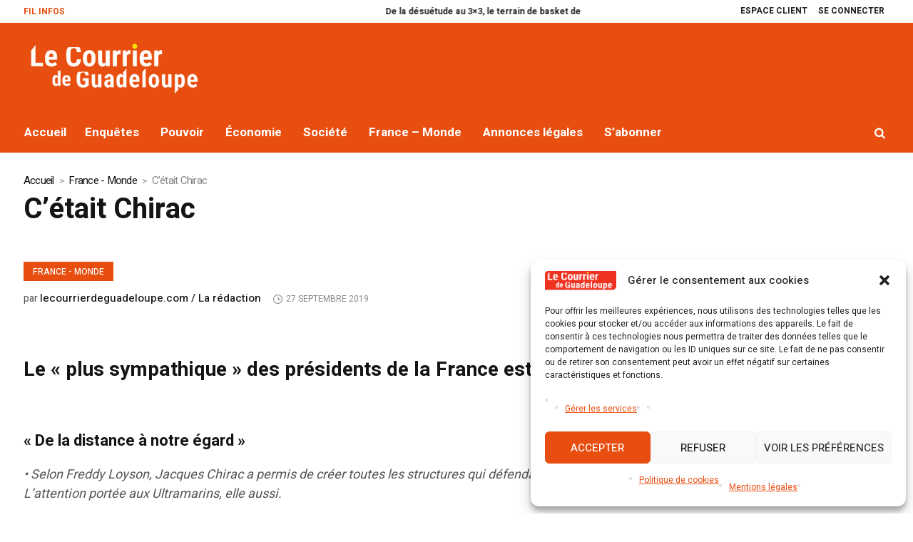

--- FILE ---
content_type: text/html; charset=UTF-8
request_url: https://lecourrierdeguadeloupe.com/cetait-chirac/
body_size: 24984
content:
<!DOCTYPE html>
<html lang="fr-FR" prefix="og: https://ogp.me/ns#" class="cmsmasters_html">
<head>
<meta charset="UTF-8" />
<meta name="viewport" content="width=device-width, initial-scale=1, maximum-scale=1" />
<meta name="format-detection" content="telephone=no" />
<link rel="profile" href="//gmpg.org/xfn/11" />
<link rel="pingback" href="https://lecourrierdeguadeloupe.com/xmlrpc.php" />

<!-- Optimisation des moteurs de recherche par Rank Math - https://rankmath.com/ -->
<title>C&#039;était Chirac - Le Courrier de Guadeloupe</title>
<meta name="description" content="• Selon Freddy Loyson, Jacques Chirac a permis de créer toutes les structures qui défendaient la cause des Domiens. Elles ont toutes disparu. L’attention"/>
<meta name="robots" content="index, follow, max-snippet:-1, max-video-preview:-1, max-image-preview:large"/>
<link rel="canonical" href="https://lecourrierdeguadeloupe.com/cetait-chirac/" />
<meta property="og:locale" content="fr_FR" />
<meta property="og:type" content="article" />
<meta property="og:title" content="C&#039;était Chirac - Le Courrier de Guadeloupe" />
<meta property="og:description" content="• Selon Freddy Loyson, Jacques Chirac a permis de créer toutes les structures qui défendaient la cause des Domiens. Elles ont toutes disparu. L’attention" />
<meta property="og:url" content="https://lecourrierdeguadeloupe.com/cetait-chirac/" />
<meta property="og:site_name" content="Le Courrier de Guadeloupe" />
<meta property="article:section" content="France - Monde" />
<meta property="og:updated_time" content="2023-10-19T16:35:50-04:00" />
<meta property="article:published_time" content="2019-09-27T09:00:19-04:00" />
<meta property="article:modified_time" content="2023-10-19T16:35:50-04:00" />
<meta name="twitter:card" content="summary_large_image" />
<meta name="twitter:title" content="C&#039;était Chirac - Le Courrier de Guadeloupe" />
<meta name="twitter:description" content="• Selon Freddy Loyson, Jacques Chirac a permis de créer toutes les structures qui défendaient la cause des Domiens. Elles ont toutes disparu. L’attention" />
<meta name="twitter:label1" content="Écrit par" />
<meta name="twitter:data1" content="lecourrierdeguadeloupe.com / La rédaction" />
<meta name="twitter:label2" content="Temps de lecture" />
<meta name="twitter:data2" content="7 minutes" />
<script type="application/ld+json" class="rank-math-schema">{"@context":"https://schema.org","@graph":[{"@type":["Organization","Person"],"@id":"https://lecourrierdeguadeloupe.com/#person","name":"Le Courrier de Guadeloupe","url":"https://lecourrierdeguadeloupe.com","logo":{"@type":"ImageObject","@id":"https://lecourrierdeguadeloupe.com/#logo","url":"https://lecourrierdeguadeloupe.com/wp-content/uploads/2022/01/Le_courrier_de_Guadeloupe_2022-150x150.png","contentUrl":"https://lecourrierdeguadeloupe.com/wp-content/uploads/2022/01/Le_courrier_de_Guadeloupe_2022-150x150.png","caption":"Le Courrier de Guadeloupe","inLanguage":"fr-FR"},"image":{"@id":"https://lecourrierdeguadeloupe.com/#logo"}},{"@type":"WebSite","@id":"https://lecourrierdeguadeloupe.com/#website","url":"https://lecourrierdeguadeloupe.com","name":"Le Courrier de Guadeloupe","publisher":{"@id":"https://lecourrierdeguadeloupe.com/#person"},"inLanguage":"fr-FR"},{"@type":"WebPage","@id":"https://lecourrierdeguadeloupe.com/cetait-chirac/#webpage","url":"https://lecourrierdeguadeloupe.com/cetait-chirac/","name":"C&#039;\u00e9tait Chirac - Le Courrier de Guadeloupe","datePublished":"2019-09-27T09:00:19-04:00","dateModified":"2023-10-19T16:35:50-04:00","isPartOf":{"@id":"https://lecourrierdeguadeloupe.com/#website"},"inLanguage":"fr-FR"},{"@type":"Person","@id":"https://lecourrierdeguadeloupe.com/author/demo-admin/","name":"lecourrierdeguadeloupe.com / La r\u00e9daction","url":"https://lecourrierdeguadeloupe.com/author/demo-admin/","image":{"@type":"ImageObject","@id":"https://secure.gravatar.com/avatar/17ca8b7cef49571d39e5050a33311dd7738f3c853a8d51d2eb1feccf62f5f8cd?s=96&amp;d=mm&amp;r=g","url":"https://secure.gravatar.com/avatar/17ca8b7cef49571d39e5050a33311dd7738f3c853a8d51d2eb1feccf62f5f8cd?s=96&amp;d=mm&amp;r=g","caption":"lecourrierdeguadeloupe.com / La r\u00e9daction","inLanguage":"fr-FR"}},{"@type":"BlogPosting","headline":"C&#039;\u00e9tait Chirac - Le Courrier de Guadeloupe","datePublished":"2019-09-27T09:00:19-04:00","dateModified":"2023-10-19T16:35:50-04:00","articleSection":"France - Monde","author":{"@id":"https://lecourrierdeguadeloupe.com/author/demo-admin/","name":"lecourrierdeguadeloupe.com / La r\u00e9daction"},"publisher":{"@id":"https://lecourrierdeguadeloupe.com/#person"},"description":"\u2022 Selon Freddy Loyson, Jacques Chirac a permis de cr\u00e9er toutes les structures qui d\u00e9fendaient la cause des Domiens. Elles ont toutes disparu. L\u2019attention","name":"C&#039;\u00e9tait Chirac - Le Courrier de Guadeloupe","@id":"https://lecourrierdeguadeloupe.com/cetait-chirac/#richSnippet","isPartOf":{"@id":"https://lecourrierdeguadeloupe.com/cetait-chirac/#webpage"},"inLanguage":"fr-FR","mainEntityOfPage":{"@id":"https://lecourrierdeguadeloupe.com/cetait-chirac/#webpage"}}]}</script>
<!-- /Extension Rank Math WordPress SEO -->

<link rel='dns-prefetch' href='//www.googletagmanager.com' />
<link rel='dns-prefetch' href='//fonts.googleapis.com' />
<link rel='dns-prefetch' href='//cdnjs.cloudflare.com' />
<link rel="alternate" type="application/rss+xml" title="Le Courrier de Guadeloupe &raquo; Flux" href="https://lecourrierdeguadeloupe.com/feed/" />
<link rel="alternate" type="application/rss+xml" title="Le Courrier de Guadeloupe &raquo; Flux des commentaires" href="https://lecourrierdeguadeloupe.com/comments/feed/" />
<link rel="alternate" type="application/rss+xml" title="Le Courrier de Guadeloupe &raquo; C&#8217;était Chirac Flux des commentaires" href="https://lecourrierdeguadeloupe.com/cetait-chirac/feed/" />
<link rel="alternate" title="oEmbed (JSON)" type="application/json+oembed" href="https://lecourrierdeguadeloupe.com/wp-json/oembed/1.0/embed?url=https%3A%2F%2Flecourrierdeguadeloupe.com%2Fcetait-chirac%2F" />
<link rel="alternate" title="oEmbed (XML)" type="text/xml+oembed" href="https://lecourrierdeguadeloupe.com/wp-json/oembed/1.0/embed?url=https%3A%2F%2Flecourrierdeguadeloupe.com%2Fcetait-chirac%2F&#038;format=xml" />
<!-- lecourrierdeguadeloupe.com is managing ads with Advanced Ads 2.0.16 – https://wpadvancedads.com/ --><script id="lecou-ready">
			window.advanced_ads_ready=function(e,a){a=a||"complete";var d=function(e){return"interactive"===a?"loading"!==e:"complete"===e};d(document.readyState)?e():document.addEventListener("readystatechange",(function(a){d(a.target.readyState)&&e()}),{once:"interactive"===a})},window.advanced_ads_ready_queue=window.advanced_ads_ready_queue||[];		</script>
		<style id='wp-img-auto-sizes-contain-inline-css' type='text/css'>
img:is([sizes=auto i],[sizes^="auto," i]){contain-intrinsic-size:3000px 1500px}
/*# sourceURL=wp-img-auto-sizes-contain-inline-css */
</style>
<style id='wp-emoji-styles-inline-css' type='text/css'>

	img.wp-smiley, img.emoji {
		display: inline !important;
		border: none !important;
		box-shadow: none !important;
		height: 1em !important;
		width: 1em !important;
		margin: 0 0.07em !important;
		vertical-align: -0.1em !important;
		background: none !important;
		padding: 0 !important;
	}
/*# sourceURL=wp-emoji-styles-inline-css */
</style>
<style id='wp-block-library-inline-css' type='text/css'>
:root{--wp-block-synced-color:#7a00df;--wp-block-synced-color--rgb:122,0,223;--wp-bound-block-color:var(--wp-block-synced-color);--wp-editor-canvas-background:#ddd;--wp-admin-theme-color:#007cba;--wp-admin-theme-color--rgb:0,124,186;--wp-admin-theme-color-darker-10:#006ba1;--wp-admin-theme-color-darker-10--rgb:0,107,160.5;--wp-admin-theme-color-darker-20:#005a87;--wp-admin-theme-color-darker-20--rgb:0,90,135;--wp-admin-border-width-focus:2px}@media (min-resolution:192dpi){:root{--wp-admin-border-width-focus:1.5px}}.wp-element-button{cursor:pointer}:root .has-very-light-gray-background-color{background-color:#eee}:root .has-very-dark-gray-background-color{background-color:#313131}:root .has-very-light-gray-color{color:#eee}:root .has-very-dark-gray-color{color:#313131}:root .has-vivid-green-cyan-to-vivid-cyan-blue-gradient-background{background:linear-gradient(135deg,#00d084,#0693e3)}:root .has-purple-crush-gradient-background{background:linear-gradient(135deg,#34e2e4,#4721fb 50%,#ab1dfe)}:root .has-hazy-dawn-gradient-background{background:linear-gradient(135deg,#faaca8,#dad0ec)}:root .has-subdued-olive-gradient-background{background:linear-gradient(135deg,#fafae1,#67a671)}:root .has-atomic-cream-gradient-background{background:linear-gradient(135deg,#fdd79a,#004a59)}:root .has-nightshade-gradient-background{background:linear-gradient(135deg,#330968,#31cdcf)}:root .has-midnight-gradient-background{background:linear-gradient(135deg,#020381,#2874fc)}:root{--wp--preset--font-size--normal:16px;--wp--preset--font-size--huge:42px}.has-regular-font-size{font-size:1em}.has-larger-font-size{font-size:2.625em}.has-normal-font-size{font-size:var(--wp--preset--font-size--normal)}.has-huge-font-size{font-size:var(--wp--preset--font-size--huge)}.has-text-align-center{text-align:center}.has-text-align-left{text-align:left}.has-text-align-right{text-align:right}.has-fit-text{white-space:nowrap!important}#end-resizable-editor-section{display:none}.aligncenter{clear:both}.items-justified-left{justify-content:flex-start}.items-justified-center{justify-content:center}.items-justified-right{justify-content:flex-end}.items-justified-space-between{justify-content:space-between}.screen-reader-text{border:0;clip-path:inset(50%);height:1px;margin:-1px;overflow:hidden;padding:0;position:absolute;width:1px;word-wrap:normal!important}.screen-reader-text:focus{background-color:#ddd;clip-path:none;color:#444;display:block;font-size:1em;height:auto;left:5px;line-height:normal;padding:15px 23px 14px;text-decoration:none;top:5px;width:auto;z-index:100000}html :where(.has-border-color){border-style:solid}html :where([style*=border-top-color]){border-top-style:solid}html :where([style*=border-right-color]){border-right-style:solid}html :where([style*=border-bottom-color]){border-bottom-style:solid}html :where([style*=border-left-color]){border-left-style:solid}html :where([style*=border-width]){border-style:solid}html :where([style*=border-top-width]){border-top-style:solid}html :where([style*=border-right-width]){border-right-style:solid}html :where([style*=border-bottom-width]){border-bottom-style:solid}html :where([style*=border-left-width]){border-left-style:solid}html :where(img[class*=wp-image-]){height:auto;max-width:100%}:where(figure){margin:0 0 1em}html :where(.is-position-sticky){--wp-admin--admin-bar--position-offset:var(--wp-admin--admin-bar--height,0px)}@media screen and (max-width:600px){html :where(.is-position-sticky){--wp-admin--admin-bar--position-offset:0px}}

/*# sourceURL=wp-block-library-inline-css */
</style><style id='global-styles-inline-css' type='text/css'>
:root{--wp--preset--aspect-ratio--square: 1;--wp--preset--aspect-ratio--4-3: 4/3;--wp--preset--aspect-ratio--3-4: 3/4;--wp--preset--aspect-ratio--3-2: 3/2;--wp--preset--aspect-ratio--2-3: 2/3;--wp--preset--aspect-ratio--16-9: 16/9;--wp--preset--aspect-ratio--9-16: 9/16;--wp--preset--color--black: #000000;--wp--preset--color--cyan-bluish-gray: #abb8c3;--wp--preset--color--white: #ffffff;--wp--preset--color--pale-pink: #f78da7;--wp--preset--color--vivid-red: #cf2e2e;--wp--preset--color--luminous-vivid-orange: #ff6900;--wp--preset--color--luminous-vivid-amber: #fcb900;--wp--preset--color--light-green-cyan: #7bdcb5;--wp--preset--color--vivid-green-cyan: #00d084;--wp--preset--color--pale-cyan-blue: #8ed1fc;--wp--preset--color--vivid-cyan-blue: #0693e3;--wp--preset--color--vivid-purple: #9b51e0;--wp--preset--color--color-1: #565656;--wp--preset--color--color-2: #e12b2b;--wp--preset--color--color-3: #878787;--wp--preset--color--color-4: #151515;--wp--preset--color--color-5: #ffffff;--wp--preset--color--color-6: #f7f7f7;--wp--preset--color--color-7: #e3e3e3;--wp--preset--color--color-8: #e4e4e4;--wp--preset--gradient--vivid-cyan-blue-to-vivid-purple: linear-gradient(135deg,rgb(6,147,227) 0%,rgb(155,81,224) 100%);--wp--preset--gradient--light-green-cyan-to-vivid-green-cyan: linear-gradient(135deg,rgb(122,220,180) 0%,rgb(0,208,130) 100%);--wp--preset--gradient--luminous-vivid-amber-to-luminous-vivid-orange: linear-gradient(135deg,rgb(252,185,0) 0%,rgb(255,105,0) 100%);--wp--preset--gradient--luminous-vivid-orange-to-vivid-red: linear-gradient(135deg,rgb(255,105,0) 0%,rgb(207,46,46) 100%);--wp--preset--gradient--very-light-gray-to-cyan-bluish-gray: linear-gradient(135deg,rgb(238,238,238) 0%,rgb(169,184,195) 100%);--wp--preset--gradient--cool-to-warm-spectrum: linear-gradient(135deg,rgb(74,234,220) 0%,rgb(151,120,209) 20%,rgb(207,42,186) 40%,rgb(238,44,130) 60%,rgb(251,105,98) 80%,rgb(254,248,76) 100%);--wp--preset--gradient--blush-light-purple: linear-gradient(135deg,rgb(255,206,236) 0%,rgb(152,150,240) 100%);--wp--preset--gradient--blush-bordeaux: linear-gradient(135deg,rgb(254,205,165) 0%,rgb(254,45,45) 50%,rgb(107,0,62) 100%);--wp--preset--gradient--luminous-dusk: linear-gradient(135deg,rgb(255,203,112) 0%,rgb(199,81,192) 50%,rgb(65,88,208) 100%);--wp--preset--gradient--pale-ocean: linear-gradient(135deg,rgb(255,245,203) 0%,rgb(182,227,212) 50%,rgb(51,167,181) 100%);--wp--preset--gradient--electric-grass: linear-gradient(135deg,rgb(202,248,128) 0%,rgb(113,206,126) 100%);--wp--preset--gradient--midnight: linear-gradient(135deg,rgb(2,3,129) 0%,rgb(40,116,252) 100%);--wp--preset--font-size--small: 13px;--wp--preset--font-size--medium: 20px;--wp--preset--font-size--large: 36px;--wp--preset--font-size--x-large: 42px;--wp--preset--spacing--20: 0.44rem;--wp--preset--spacing--30: 0.67rem;--wp--preset--spacing--40: 1rem;--wp--preset--spacing--50: 1.5rem;--wp--preset--spacing--60: 2.25rem;--wp--preset--spacing--70: 3.38rem;--wp--preset--spacing--80: 5.06rem;--wp--preset--shadow--natural: 6px 6px 9px rgba(0, 0, 0, 0.2);--wp--preset--shadow--deep: 12px 12px 50px rgba(0, 0, 0, 0.4);--wp--preset--shadow--sharp: 6px 6px 0px rgba(0, 0, 0, 0.2);--wp--preset--shadow--outlined: 6px 6px 0px -3px rgb(255, 255, 255), 6px 6px rgb(0, 0, 0);--wp--preset--shadow--crisp: 6px 6px 0px rgb(0, 0, 0);}:where(.is-layout-flex){gap: 0.5em;}:where(.is-layout-grid){gap: 0.5em;}body .is-layout-flex{display: flex;}.is-layout-flex{flex-wrap: wrap;align-items: center;}.is-layout-flex > :is(*, div){margin: 0;}body .is-layout-grid{display: grid;}.is-layout-grid > :is(*, div){margin: 0;}:where(.wp-block-columns.is-layout-flex){gap: 2em;}:where(.wp-block-columns.is-layout-grid){gap: 2em;}:where(.wp-block-post-template.is-layout-flex){gap: 1.25em;}:where(.wp-block-post-template.is-layout-grid){gap: 1.25em;}.has-black-color{color: var(--wp--preset--color--black) !important;}.has-cyan-bluish-gray-color{color: var(--wp--preset--color--cyan-bluish-gray) !important;}.has-white-color{color: var(--wp--preset--color--white) !important;}.has-pale-pink-color{color: var(--wp--preset--color--pale-pink) !important;}.has-vivid-red-color{color: var(--wp--preset--color--vivid-red) !important;}.has-luminous-vivid-orange-color{color: var(--wp--preset--color--luminous-vivid-orange) !important;}.has-luminous-vivid-amber-color{color: var(--wp--preset--color--luminous-vivid-amber) !important;}.has-light-green-cyan-color{color: var(--wp--preset--color--light-green-cyan) !important;}.has-vivid-green-cyan-color{color: var(--wp--preset--color--vivid-green-cyan) !important;}.has-pale-cyan-blue-color{color: var(--wp--preset--color--pale-cyan-blue) !important;}.has-vivid-cyan-blue-color{color: var(--wp--preset--color--vivid-cyan-blue) !important;}.has-vivid-purple-color{color: var(--wp--preset--color--vivid-purple) !important;}.has-black-background-color{background-color: var(--wp--preset--color--black) !important;}.has-cyan-bluish-gray-background-color{background-color: var(--wp--preset--color--cyan-bluish-gray) !important;}.has-white-background-color{background-color: var(--wp--preset--color--white) !important;}.has-pale-pink-background-color{background-color: var(--wp--preset--color--pale-pink) !important;}.has-vivid-red-background-color{background-color: var(--wp--preset--color--vivid-red) !important;}.has-luminous-vivid-orange-background-color{background-color: var(--wp--preset--color--luminous-vivid-orange) !important;}.has-luminous-vivid-amber-background-color{background-color: var(--wp--preset--color--luminous-vivid-amber) !important;}.has-light-green-cyan-background-color{background-color: var(--wp--preset--color--light-green-cyan) !important;}.has-vivid-green-cyan-background-color{background-color: var(--wp--preset--color--vivid-green-cyan) !important;}.has-pale-cyan-blue-background-color{background-color: var(--wp--preset--color--pale-cyan-blue) !important;}.has-vivid-cyan-blue-background-color{background-color: var(--wp--preset--color--vivid-cyan-blue) !important;}.has-vivid-purple-background-color{background-color: var(--wp--preset--color--vivid-purple) !important;}.has-black-border-color{border-color: var(--wp--preset--color--black) !important;}.has-cyan-bluish-gray-border-color{border-color: var(--wp--preset--color--cyan-bluish-gray) !important;}.has-white-border-color{border-color: var(--wp--preset--color--white) !important;}.has-pale-pink-border-color{border-color: var(--wp--preset--color--pale-pink) !important;}.has-vivid-red-border-color{border-color: var(--wp--preset--color--vivid-red) !important;}.has-luminous-vivid-orange-border-color{border-color: var(--wp--preset--color--luminous-vivid-orange) !important;}.has-luminous-vivid-amber-border-color{border-color: var(--wp--preset--color--luminous-vivid-amber) !important;}.has-light-green-cyan-border-color{border-color: var(--wp--preset--color--light-green-cyan) !important;}.has-vivid-green-cyan-border-color{border-color: var(--wp--preset--color--vivid-green-cyan) !important;}.has-pale-cyan-blue-border-color{border-color: var(--wp--preset--color--pale-cyan-blue) !important;}.has-vivid-cyan-blue-border-color{border-color: var(--wp--preset--color--vivid-cyan-blue) !important;}.has-vivid-purple-border-color{border-color: var(--wp--preset--color--vivid-purple) !important;}.has-vivid-cyan-blue-to-vivid-purple-gradient-background{background: var(--wp--preset--gradient--vivid-cyan-blue-to-vivid-purple) !important;}.has-light-green-cyan-to-vivid-green-cyan-gradient-background{background: var(--wp--preset--gradient--light-green-cyan-to-vivid-green-cyan) !important;}.has-luminous-vivid-amber-to-luminous-vivid-orange-gradient-background{background: var(--wp--preset--gradient--luminous-vivid-amber-to-luminous-vivid-orange) !important;}.has-luminous-vivid-orange-to-vivid-red-gradient-background{background: var(--wp--preset--gradient--luminous-vivid-orange-to-vivid-red) !important;}.has-very-light-gray-to-cyan-bluish-gray-gradient-background{background: var(--wp--preset--gradient--very-light-gray-to-cyan-bluish-gray) !important;}.has-cool-to-warm-spectrum-gradient-background{background: var(--wp--preset--gradient--cool-to-warm-spectrum) !important;}.has-blush-light-purple-gradient-background{background: var(--wp--preset--gradient--blush-light-purple) !important;}.has-blush-bordeaux-gradient-background{background: var(--wp--preset--gradient--blush-bordeaux) !important;}.has-luminous-dusk-gradient-background{background: var(--wp--preset--gradient--luminous-dusk) !important;}.has-pale-ocean-gradient-background{background: var(--wp--preset--gradient--pale-ocean) !important;}.has-electric-grass-gradient-background{background: var(--wp--preset--gradient--electric-grass) !important;}.has-midnight-gradient-background{background: var(--wp--preset--gradient--midnight) !important;}.has-small-font-size{font-size: var(--wp--preset--font-size--small) !important;}.has-medium-font-size{font-size: var(--wp--preset--font-size--medium) !important;}.has-large-font-size{font-size: var(--wp--preset--font-size--large) !important;}.has-x-large-font-size{font-size: var(--wp--preset--font-size--x-large) !important;}
/*# sourceURL=global-styles-inline-css */
</style>

<style id='classic-theme-styles-inline-css' type='text/css'>
/*! This file is auto-generated */
.wp-block-button__link{color:#fff;background-color:#32373c;border-radius:9999px;box-shadow:none;text-decoration:none;padding:calc(.667em + 2px) calc(1.333em + 2px);font-size:1.125em}.wp-block-file__button{background:#32373c;color:#fff;text-decoration:none}
/*# sourceURL=/wp-includes/css/classic-themes.min.css */
</style>
<link rel='stylesheet' id='pdfp-public-css' href='https://lecourrierdeguadeloupe.com/wp-content/plugins/pdf-poster/build/public.css?ver=2.3.1' type='text/css' media='all' />
<link rel='stylesheet' id='pdfprnt_frontend-css' href='https://lecourrierdeguadeloupe.com/wp-content/plugins/pdf-print-pro/css/frontend.css?ver=2.4.5' type='text/css' media='all' />
<link rel='stylesheet' id='pmpro-add-paypal-express-styles-css' href='https://lecourrierdeguadeloupe.com/wp-content/plugins/pmpro-add-paypal-express-master/css/pmpro-add-paypal-express.css?ver=6.9' type='text/css' media='all' />
<link rel='stylesheet' id='dashicons-css' href='https://lecourrierdeguadeloupe.com/wp-includes/css/dashicons.min.css?ver=6.9' type='text/css' media='all' />
<link rel='stylesheet' id='ydu-password-toggle-style-css' href='https://lecourrierdeguadeloupe.com/wp-content/plugins/ydu-toggle-password/assets/ydu-password-toggle.css?ver=1.1' type='text/css' media='all' />
<link rel='stylesheet' id='cmplz-general-css' href='https://lecourrierdeguadeloupe.com/wp-content/plugins/complianz-gdpr/assets/css/cookieblocker.min.css?ver=1767802305' type='text/css' media='all' />
<link rel='stylesheet' id='magazilla-theme-style-css' href='https://lecourrierdeguadeloupe.com/wp-content/themes/magazilla/style.css?ver=1.0.0' type='text/css' media='screen, print' />
<link rel='stylesheet' id='magazilla-style-css' href='https://lecourrierdeguadeloupe.com/wp-content/themes/magazilla/theme-framework/theme-style/css/style.css?ver=1.0.0' type='text/css' media='screen, print' />
<style id='magazilla-style-inline-css' type='text/css'>

	.header_mid .header_mid_inner .logo_wrap {
		width : 260px;
	}

	.header_mid_inner .logo img.logo_retina {
		width : 150px;
	}


		.headline_aligner, 
		.cmsmasters_breadcrumbs_aligner {
			min-height:95px;
		}
		

	.header_top {
		height : 32px;
	}
	
	.header_mid {
		height : 126px;
	}
	
	.header_bot {
		height : 56px;
	}
	
	#page.cmsmasters_heading_after_header #middle, 
	#page.cmsmasters_heading_under_header #middle .headline .headline_outer {
		padding-top : 126px;
	}
	
	#page.cmsmasters_heading_after_header.enable_header_top #middle, 
	#page.cmsmasters_heading_under_header.enable_header_top #middle .headline .headline_outer {
		padding-top : 158px;
	}
	
	#page.cmsmasters_heading_after_header.enable_header_bottom #middle, 
	#page.cmsmasters_heading_under_header.enable_header_bottom #middle .headline .headline_outer {
		padding-top : 182px;
	}
	
	#page.cmsmasters_heading_after_header.enable_header_top.enable_header_bottom #middle, 
	#page.cmsmasters_heading_under_header.enable_header_top.enable_header_bottom #middle .headline .headline_outer {
		padding-top : 214px;
	}
	
	@media only screen and (max-width: 1024px) {
		.header_top,
		.header_mid,
		.header_bot {
			height : auto;
		}
		
		.header_mid .header_mid_inner_cont > div {
			height : 126px;
			max-height : 65px;
		}
		
		.header_bot .header_bot_inner_cont > div {
			height : 56px;
		}
		
		#page.cmsmasters_heading_after_header #middle, 
		#page.cmsmasters_heading_under_header #middle .headline .headline_outer, 
		#page.cmsmasters_heading_after_header.enable_header_top #middle, 
		#page.cmsmasters_heading_under_header.enable_header_top #middle .headline .headline_outer, 
		#page.cmsmasters_heading_after_header.enable_header_bottom #middle, 
		#page.cmsmasters_heading_under_header.enable_header_bottom #middle .headline .headline_outer, 
		#page.cmsmasters_heading_after_header.enable_header_top.enable_header_bottom #middle, 
		#page.cmsmasters_heading_under_header.enable_header_top.enable_header_bottom #middle .headline .headline_outer {
			padding-top : 0 !important;
		}
	}
	
	@media only screen and (max-width: 768px) {
		.header_mid .header_mid_inner_cont > div, 
		.header_bot .header_bot_inner_cont > div {
			height:auto;
		}
	}

/*# sourceURL=magazilla-style-inline-css */
</style>
<link rel='stylesheet' id='magazilla-adaptive-css' href='https://lecourrierdeguadeloupe.com/wp-content/themes/magazilla/theme-framework/theme-style/css/adaptive.css?ver=1.0.0' type='text/css' media='screen, print' />
<link rel='stylesheet' id='magazilla-retina-css' href='https://lecourrierdeguadeloupe.com/wp-content/themes/magazilla/theme-framework/theme-style/css/retina.css?ver=1.0.0' type='text/css' media='screen' />
<link rel='stylesheet' id='magazilla-icons-css' href='https://lecourrierdeguadeloupe.com/wp-content/themes/magazilla/css/fontello.css?ver=1.0.0' type='text/css' media='screen' />
<link rel='stylesheet' id='magazilla-icons-custom-css' href='https://lecourrierdeguadeloupe.com/wp-content/themes/magazilla/theme-vars/theme-style/css/fontello-custom.css?ver=1.0.0' type='text/css' media='screen' />
<link rel='stylesheet' id='animate-css' href='https://lecourrierdeguadeloupe.com/wp-content/themes/magazilla/css/animate.css?ver=1.0.0' type='text/css' media='screen' />
<link rel='stylesheet' id='ilightbox-css' href='https://lecourrierdeguadeloupe.com/wp-content/themes/magazilla/css/ilightbox.css?ver=2.2.0' type='text/css' media='screen' />
<link rel='stylesheet' id='ilightbox-skin-dark-css' href='https://lecourrierdeguadeloupe.com/wp-content/themes/magazilla/css/ilightbox-skins/dark-skin.css?ver=2.2.0' type='text/css' media='screen' />
<link rel='stylesheet' id='magazilla-fonts-schemes-css' href='https://lecourrierdeguadeloupe.com/wp-content/uploads/cmsmasters_styles/magazilla.css?ver=1.0.0' type='text/css' media='screen' />
<link rel='stylesheet' id='google-fonts-css' href='//fonts.googleapis.com/css?family=Heebo%3A100%2C300%2C400%2C500%2C700%2C800%2C900&#038;ver=6.9' type='text/css' media='all' />
<link rel='stylesheet' id='magazilla-gutenberg-frontend-style-css' href='https://lecourrierdeguadeloupe.com/wp-content/themes/magazilla/gutenberg/cmsmasters-framework/theme-style/css/frontend-style.css?ver=1.0.0' type='text/css' media='screen' />
<link rel='stylesheet' id='magazilla-child-style-css' href='https://lecourrierdeguadeloupe.com/wp-content/themes/magazilla-child/style.css?ver=1.1.0' type='text/css' media='screen, print' />
<link rel='stylesheet' id='font-awesome-css' href='https://cdnjs.cloudflare.com/ajax/libs/font-awesome/5.15.4/css/all.min.css?ver=6.9' type='text/css' media='all' />
<link rel='stylesheet' id='sib-front-css-css' href='https://lecourrierdeguadeloupe.com/wp-content/plugins/mailin/css/mailin-front.css?ver=6.9' type='text/css' media='all' />
<link rel='stylesheet' id='wlm3_frontend_css-css' href='https://lecourrierdeguadeloupe.com/wp-content/plugins/wishlist-member/ui/css/frontend.css?ver=3.29.1' type='text/css' media='all' />
<script type="text/javascript" src="https://lecourrierdeguadeloupe.com/wp-includes/js/jquery/jquery.min.js?ver=3.7.1" id="jquery-core-js"></script>
<script type="text/javascript" src="https://lecourrierdeguadeloupe.com/wp-includes/js/jquery/jquery-migrate.min.js?ver=3.4.1" id="jquery-migrate-js"></script>
<script type="text/javascript" src="https://lecourrierdeguadeloupe.com/wp-content/themes/magazilla/js/debounced-resize.min.js?ver=1.0.0" id="debounced-resize-js"></script>
<script type="text/javascript" src="https://lecourrierdeguadeloupe.com/wp-content/themes/magazilla/js/modernizr.min.js?ver=1.0.0" id="modernizr-js"></script>
<script type="text/javascript" src="https://lecourrierdeguadeloupe.com/wp-content/themes/magazilla/js/respond.min.js?ver=1.0.0" id="respond-js"></script>
<script type="text/javascript" src="https://lecourrierdeguadeloupe.com/wp-content/themes/magazilla/js/jquery.iLightBox.min.js?ver=2.2.0" id="iLightBox-js"></script>
<script type="text/javascript" id="advanced-ads-advanced-js-js-extra">
/* <![CDATA[ */
var advads_options = {"blog_id":"1","privacy":{"enabled":false,"state":"not_needed"}};
//# sourceURL=advanced-ads-advanced-js-js-extra
/* ]]> */
</script>
<script type="text/javascript" src="https://lecourrierdeguadeloupe.com/wp-content/plugins/advanced-ads/public/assets/js/advanced.min.js?ver=2.0.16" id="advanced-ads-advanced-js-js"></script>

<!-- Extrait de code de la balise Google (gtag.js) ajouté par Site Kit -->
<!-- Extrait Google Analytics ajouté par Site Kit -->
<script type="text/javascript" src="https://www.googletagmanager.com/gtag/js?id=GT-PZQ739Z" id="google_gtagjs-js" async></script>
<script type="text/javascript" id="google_gtagjs-js-after">
/* <![CDATA[ */
window.dataLayer = window.dataLayer || [];function gtag(){dataLayer.push(arguments);}
gtag("set","linker",{"domains":["lecourrierdeguadeloupe.com"]});
gtag("js", new Date());
gtag("set", "developer_id.dZTNiMT", true);
gtag("config", "GT-PZQ739Z", {"googlesitekit_post_type":"post","googlesitekit_post_date":"20190927","googlesitekit_post_author":"lecourrierdeguadeloupe.com \/ La r\u00e9daction","googlesitekit_post_categories":"France - Monde"});
//# sourceURL=google_gtagjs-js-after
/* ]]> */
</script>
<script type="text/javascript" id="sib-front-js-js-extra">
/* <![CDATA[ */
var sibErrMsg = {"invalidMail":"Veuillez entrer une adresse e-mail valide.","requiredField":"Veuillez compl\u00e9ter les champs obligatoires.","invalidDateFormat":"Veuillez entrer une date valide.","invalidSMSFormat":"Veuillez entrer une num\u00e9ro de t\u00e9l\u00e9phone valide."};
var ajax_sib_front_object = {"ajax_url":"https://lecourrierdeguadeloupe.com/wp-admin/admin-ajax.php","ajax_nonce":"59debb13d0","flag_url":"https://lecourrierdeguadeloupe.com/wp-content/plugins/mailin/img/flags/"};
//# sourceURL=sib-front-js-js-extra
/* ]]> */
</script>
<script type="text/javascript" src="https://lecourrierdeguadeloupe.com/wp-content/plugins/mailin/js/mailin-front.js?ver=1764069695" id="sib-front-js-js"></script>
<link rel="https://api.w.org/" href="https://lecourrierdeguadeloupe.com/wp-json/" /><link rel="alternate" title="JSON" type="application/json" href="https://lecourrierdeguadeloupe.com/wp-json/wp/v2/posts/1916" /><link rel="EditURI" type="application/rsd+xml" title="RSD" href="https://lecourrierdeguadeloupe.com/xmlrpc.php?rsd" />
<meta name="generator" content="WordPress 6.9" />
<link rel='shortlink' href='https://lecourrierdeguadeloupe.com/?p=1916' />
<meta name="generator" content="Site Kit by Google 1.168.0" />        <style>
                    </style>
<!-- Running WishList Member&trade; Basic v3.29.1 (4059) -->
			<style>.cmplz-hidden {
					display: none !important;
				}</style>    <script type="text/javascript">
        document.addEventListener('DOMContentLoaded', () => {
            let whatsapp = `<a class="whatsapp cmsmasters-icon-whatsapp" href="whatsapp://send?text=https%3A%2F%2Flecourrierdeguadeloupe.com%2Fcetait-chirac%2F"><span>WhatsApp</span></a>`;
            document.querySelector('.share_posts_inner').insertAdjacentHTML('afterbegin', whatsapp);
        });
    </script>
    <style>
        .share_posts_inner .pinterest,
        .share_posts_inner .google,
        .share_posts_inner .reddit,
        .share_posts_inner .stumbleupon,
        .share_posts_inner .tumblr {
            display: none;
        }
		.share_posts_inner a.whatsapp, .share_posts a.whatsapp{
			background-color:#25d366 !important;
		}
    </style>
    		<script type="text/javascript">
			var advadsCfpQueue = [];
			var advadsCfpAd = function( adID ) {
				if ( 'undefined' === typeof advadsProCfp ) {
					advadsCfpQueue.push( adID )
				} else {
					advadsProCfp.addElement( adID )
				}
			}
		</script>
		<meta name="generator" content="Powered by Slider Revolution 6.7.39 - responsive, Mobile-Friendly Slider Plugin for WordPress with comfortable drag and drop interface." />
<link rel="icon" href="https://lecourrierdeguadeloupe.com/wp-content/uploads/2023/12/cropped-Favicon-Le-Courrier-de-Guadeloupe-2023-32x32.jpg" sizes="32x32" />
<link rel="icon" href="https://lecourrierdeguadeloupe.com/wp-content/uploads/2023/12/cropped-Favicon-Le-Courrier-de-Guadeloupe-2023-192x192.jpg" sizes="192x192" />
<link rel="apple-touch-icon" href="https://lecourrierdeguadeloupe.com/wp-content/uploads/2023/12/cropped-Favicon-Le-Courrier-de-Guadeloupe-2023-180x180.jpg" />
<meta name="msapplication-TileImage" content="https://lecourrierdeguadeloupe.com/wp-content/uploads/2023/12/cropped-Favicon-Le-Courrier-de-Guadeloupe-2023-270x270.jpg" />
<script>function setREVStartSize(e){
			//window.requestAnimationFrame(function() {
				window.RSIW = window.RSIW===undefined ? window.innerWidth : window.RSIW;
				window.RSIH = window.RSIH===undefined ? window.innerHeight : window.RSIH;
				try {
					var pw = document.getElementById(e.c).parentNode.offsetWidth,
						newh;
					pw = pw===0 || isNaN(pw) || (e.l=="fullwidth" || e.layout=="fullwidth") ? window.RSIW : pw;
					e.tabw = e.tabw===undefined ? 0 : parseInt(e.tabw);
					e.thumbw = e.thumbw===undefined ? 0 : parseInt(e.thumbw);
					e.tabh = e.tabh===undefined ? 0 : parseInt(e.tabh);
					e.thumbh = e.thumbh===undefined ? 0 : parseInt(e.thumbh);
					e.tabhide = e.tabhide===undefined ? 0 : parseInt(e.tabhide);
					e.thumbhide = e.thumbhide===undefined ? 0 : parseInt(e.thumbhide);
					e.mh = e.mh===undefined || e.mh=="" || e.mh==="auto" ? 0 : parseInt(e.mh,0);
					if(e.layout==="fullscreen" || e.l==="fullscreen")
						newh = Math.max(e.mh,window.RSIH);
					else{
						e.gw = Array.isArray(e.gw) ? e.gw : [e.gw];
						for (var i in e.rl) if (e.gw[i]===undefined || e.gw[i]===0) e.gw[i] = e.gw[i-1];
						e.gh = e.el===undefined || e.el==="" || (Array.isArray(e.el) && e.el.length==0)? e.gh : e.el;
						e.gh = Array.isArray(e.gh) ? e.gh : [e.gh];
						for (var i in e.rl) if (e.gh[i]===undefined || e.gh[i]===0) e.gh[i] = e.gh[i-1];
											
						var nl = new Array(e.rl.length),
							ix = 0,
							sl;
						e.tabw = e.tabhide>=pw ? 0 : e.tabw;
						e.thumbw = e.thumbhide>=pw ? 0 : e.thumbw;
						e.tabh = e.tabhide>=pw ? 0 : e.tabh;
						e.thumbh = e.thumbhide>=pw ? 0 : e.thumbh;
						for (var i in e.rl) nl[i] = e.rl[i]<window.RSIW ? 0 : e.rl[i];
						sl = nl[0];
						for (var i in nl) if (sl>nl[i] && nl[i]>0) { sl = nl[i]; ix=i;}
						var m = pw>(e.gw[ix]+e.tabw+e.thumbw) ? 1 : (pw-(e.tabw+e.thumbw)) / (e.gw[ix]);
						newh =  (e.gh[ix] * m) + (e.tabh + e.thumbh);
					}
					var el = document.getElementById(e.c);
					if (el!==null && el) el.style.height = newh+"px";
					el = document.getElementById(e.c+"_wrapper");
					if (el!==null && el) {
						el.style.height = newh+"px";
						el.style.display = "block";
					}
				} catch(e){
					console.log("Failure at Presize of Slider:" + e)
				}
			//});
		  };</script>
		<style type="text/css" id="wp-custom-css">
			/* Début modification du 07 Mai 2025 Agence Youdemus */

body .mobile-article{
	display:none;
}

@media (max-width: 600px) {
	
	body #cmsmasters_divider_fgyhshc29r {
    border-bottom-width: 0px;
    border-bottom-style: none;
    margin-top: 5px;
    margin-bottom: 30px;
}
	
	body #page .mobile-article{
	display:block;
 }
	
	body #page .dektop-article{
	display:none;
 }	
	
	body #page .titre-actu{
		margin-bottom:10px;
	}
	
.widget_custom_posts_tabs_entries .cmsmasters_tabs .cmsmasters_tabs_list{
    max-width: 100%;
}
	
	#page .cmsmasters_tabs.tabs_mode_tab .cmsmasters_tabs_list .cmsmasters_tabs_list_item{
		width: auto;
		display:inline;
		margin-right:10px;
	}
	
	body #cmsmasters_row_wlzyd6mvs .cmsmasters_row_outer_parent
 {
    padding-bottom: 40px;
}
	
	body #cmsmasters_column_n4o2ginr2k{
		margin-bottom:0px;
		padding-bottom: 0px;
	}
	
	body #cmsmasters_row_ssc7g21me .cmsmasters_row_outer_parent
 {
    padding-bottom: 25px;
}
	
	body #cmsmasters_row_ggvues2vm .cmsmasters_row_outer_parent
 {
    padding-bottom: 25px;
	 padding-top: 30px;
}
	
	body #cmsmasters_row_5xtkgd6xm .cmsmasters_row_outer_parent
 {
    padding-top: 70px;
}
	
	body #cmsmasters_column_tw4y3hs6ht{
		margin-bottom: 25px;
	}
	
	body #cmsmasters_column_3nvddykey .cmsmasters_posts_slider.cmsmasters_control.cmsmasters_slide_post{
    padding: 60px 0 5px 0;
}
	
	body #cmsmasters_column_tw4y3hs6ht .cmsmasters_post_default{
		padding-top:10px;
	}
	
	body #cmsmasters_column_tw4y3hs6ht #cmsmasters_heading_xjp3xnshe{
		margin-bottom: 20px;
	}
	
body .cmsmasters_posts_slider.cmsmasters_control.cmsmasters_slide_post{
    padding: 60px 0 0px 0;
}
	
	body #cmsmasters_column_0fxemjzkbq{
		padding-top:40px;
		padding-bottom:25px;
	}
	
	#page .cmsmasters_post_default .cmsmasters_video_preview + .cmsmasters_post_cont
 {
    padding-top: 0px;
}
	
	body #cmsmasters_heading_wh8i0ce3rg {
    text-align: left;
    margin-top: 25px;
    margin-bottom: 25px;
}
	
	body #cmsmasters_row_5xtkgd6xm .cmsmasters_row_outer_parent{
		padding-bottom:0px;
	}
	
	body #cmsmasters_row_b2a2r26v0v .cmsmasters_row_outer_parent{
		padding-top: 45px;
		padding-bottom: 45px;
	}
	
	body #cmsmasters_row_6cwogt40j7 .cmsmasters_row_outer_parent
 {
    padding-top: 40px;
}
	
	body #cmsmasters_divider_bhjkqb1e1c {
    margin-bottom: 25px;
		margin-top:10px;
}
	
	body #cmsmasters_heading_ag79azl83 {
    text-align: left;
    margin-top: 0px;
    margin-bottom: 25px;
}
	
	body #page .sidebar_layout_131313 h3{
		margin-bottom: 20px;
	}
	
	body #cmsmasters_column_pwl36j04cq {
		padding-top:70px;
		border-top: 1px solid #e3e3e3;
	}
	
	body .sidebar_layout_131313 .widget{
		margin-bottom: 25px;
	}
	
	body #cmsmasters_column_qo8kg7btbb{
       margin-bottom:0px;
    }
	
	body #cmsmasters_row_3xow1klyo .cmsmasters_row_outer_parent
 {
    padding-top: 35px;
}
	
	body #cmsmasters_divider_e4t0z2ab7d {
    border-bottom-width: 1px;
    border-bottom-style: solid;
    margin-top: 20px;
    margin-bottom: 25px;
}
	
	body #custom-posts-tabs-9 h3.widgettitle{
		margin-bottom: 20px;
	}
	
	body #cmsmasters_heading_udc5240fm{
		margin-top:35px;
	}
	
	body .sidebar_layout_11 #custom-posts-tabs-8 h3{
		margin-bottom:25px;
	}
	
	body #cmsmasters_divider_7z8f2xc5ph {
    border-bottom-width: 1px;
    border-bottom-style: solid;
    margin-top: 15px;
    margin-bottom: 25px;
}
	
	body #cmsmasters_heading_qlqn4rbi7{
		margin-top:30px;
	}
	
	body #cmsmasters_heading_50o7mloqed{
		margin-top:35px;
		margin-bottom:-35px;
	}
	
	body .widget {
    position: relative;
    padding: 0 0 0px 0px;
}
	
	body #cmsmasters_heading_5rfxlqw1f3 {
    text-align: left;
    margin-top: 0px;
}
	
body .cmsmasters_slide_nav.cmsmasters_posts_slider .owl-buttons {
    top: -55px;
    left: auto;
    right: 20px;
    bottom: auto;
    height: auto;
    width: auto;
}
}

.header_mid_inner .logo img.logo_retina{
	width:auto!important
}

.image_hidden .cmsmasters_lpr_tabs_img {display: none}

.title_medium h2 a, .title_medium h2 {font-size: 1.1em !important; line-height: 1em !important}

.header_mid .logo_wrap .logo img {min-width: 245px}


.cmsmasters_archive_item_type { display: none;}
li.cmsmasters_tabs_list_item a { font-size: 15px !important;}
.widget_custom_posts_tabs_entries .cmsmasters_tabs .cmsmasters_tabs_list_item {width: auto; margin-right: 10px}


/*Membership*/
.pmpro_checkout h2 span.pmpro_checkout-h2-msg a {font-size: 12px; font-weight: 500; text-transform: uppercase; border: 2px solid #e84e0f ; border-radius: 50px; padding: 3px 15px; position: relative; top: -5px; left: 60px}

.pmpro_checkout h2 span.pmpro_checkout-h2-msg a:hover {background: #e84e0f; color: white}

@media only screen and (min-width: 768px) {
.home_video .blog {display: grid !important; grid-template-columns : repeat(2, 1fr); grid-gap: 20px; }
.home_video .blog .post {padding: 0}

	#pmpro_user_fields .pmpro_checkout-fields {
    display: grid;
    grid-template-columns: repeat(2,1fr);
		grid-gap: 20px
}
	
@media only screen and (min-width: 1024px) {
#pmpro_user_fields .pmpro_checkout-fields {
    display: grid;
    grid-template-columns: repeat(3,1fr);
		grid-gap: 20px
}
	
}
	
.share_posts a.whatsapp{
		background-color:#25d366 !important;
	}

@media only screen and (max-width: 768px) {
.cmsmasters_row_margin.cmsmasters_141214 { display: flex; flex-direction: column;}
div#cmsmasters_column_pwl36j04cq {order: 1;}
div#cmsmasters_column_tw4y3hs6ht {order: 2;}
	div#cmsmasters_column_tw4y3hs6ht .post {padding-top: 20px}	
div#cmsmasters_column_0fxemjzkbq {order: 3;}
	
}
	
.pmpro_form_field-password-toggle-state {
    font-size: 12px; /* Taille de police ajustée */
    padding-right: 40px; /* Ajout de 10vw de padding à droite */
    margin-right: auto; /* Décalage à gauche */
}

/* Fin modification du 07 Mai 2025 Agence Youdemus */
	
.cmsmasters_open_post .cmsmasters_post_cont_info_bottom .cmsmasters_post_author_avatar {
    display: none !important;
}
/* Twitter → X */
/* 2025-12-15 – fait par Nathaniel YDU */

.share_posts_inner a.twitter {
	/* neutralisation complète de l’icône du thème */
	font-family: inherit !important;
	font-size: 0 !important;
	line-height: 0 !important;
	color: transparent !important;

	/* fond */
	background-color: #000 !important;

	/* icône X blanche centrée */
	background-image: url("data:image/svg+xml,%3Csvg xmlns='http://www.w3.org/2000/svg' viewBox='0 0 24 24'%3E%3Cpath fill='white' d='M18.244 2H21.552L14.377 10.203L22.824 22H16.176L10.97 14.788L4.76 22H1.448L9.123 13.225L1 2H7.824L12.53 8.42L18.244 2Z'/%3E%3C/svg%3E");
	background-repeat: no-repeat;
	background-position: center;
	background-size: 18px 18px;
}

/* suppression explicite de la font-icon CMSMasters */
.share_posts_inner a.twitter::before {
	content: none !important;
}

/* masque le texte "Twitter" */
.share_posts_inner a.twitter span {
	display: none !important;
}
		</style>
		<link rel='stylesheet' id='rs-plugin-settings-css' href='//lecourrierdeguadeloupe.com/wp-content/plugins/revslider/sr6/assets/css/rs6.css?ver=6.7.39' type='text/css' media='all' />
<style id='rs-plugin-settings-inline-css' type='text/css'>
#rs-demo-id {}
/*# sourceURL=rs-plugin-settings-inline-css */
</style>
</head>
<body data-cmplz=2 class="wp-singular post-template-default single single-post postid-1916 single-format-standard wp-custom-logo wp-theme-magazilla wp-child-theme-magazilla-child aa-prefix-lecou-">

<div class="cmsmasters_header_search_form">
			<span class="cmsmasters_header_search_form_close cmsmasters_theme_icon_cancel"></span><form method="get" action="https://lecourrierdeguadeloupe.com/">
			<div class="cmsmasters_header_search_form_field">
				<button type="submit" class="cmsmasters_theme_icon_search"></button>
				<input type="search" name="s" placeholder="Rechercher..." value="" />
			</div>
		</form></div>
<!-- Start Page -->
<div id="page" class="cmsmasters_content_composer chrome_only cmsmasters_liquid fixed_header enable_header_top enable_header_bottom cmsmasters_heading_after_header hfeed site">

<!--  Start Main  -->
<div id="main">

<!--  Start Header  -->
<header id="header">
	<div class="header_top" data-height="32"><div class="header_top_outer"><div class="header_top_inner"><div class="header_top_inner_cont"><div class="header_top_right"><div class="top_nav_wrap"><a class="responsive_top_nav cmsmasters_theme_icon_resp_nav" href="javascript:void(0)"></a><nav><div class="menu-top-menu-container"><ul id="top_line_nav" class="top_line_nav"><li id="menu-item-21980" class="menu-item menu-item-type-custom menu-item-object-custom menu-item-has-children menu-item-21980"><a href="#"><span class="nav_item_wrap">Espace client</span></a>
<ul class="sub-menu">
	<li id="menu-item-15977" class="menu-item menu-item-type-post_type menu-item-object-page menu-item-15977"><a href="https://lecourrierdeguadeloupe.com/member-dashboard/"><span class="nav_item_wrap">Mon Compte</span></a></li>
	<li id="menu-item-8064" class="menu-item menu-item-type-post_type menu-item-object-page menu-item-8064"><a href="https://lecourrierdeguadeloupe.com/nous-rejoindre/"><span class="nav_item_wrap">Nous contacter</span></a></li>
</ul>
</li>
<li id="menu-item-22360" class="menu-item menu-item-type-custom menu-item-object-custom menu-item-22360"><a href="https://lecourrierdeguadeloupe.com/wp-login.php"><span class="nav_item_wrap">Se connecter</span></a></li>
</ul></div></nav></div></div><div class="header_top_left"><div class="meta_wrap"><div class='cmsmasters_roll_titles_wrap clear clearfix'>
			<div class='cmsmasters_roll_titles_inner'><div class='cmsmasters_roll_titles_info'>
<h4 class='cmsmasters_roll_titles_info_title'>Fil infos</h4>
</div>
<div class="cmsmasters_roll_titles_slider_wrap">
<div id="cmsmasters_roll_marquee_696be64837cfb" class="cmsmasters_roll_marquee">
<!-- Start Standard Article  -->

<article class="cmsmasters_roll_titles_post post-23923 post type-post status-publish format-standard has-post-thumbnail hentry category-en-bref-loisirs">
	<h4 class="cmsmasters_slider_post_title entry-title"><a title="De la désuétude au 3&#215;3, le terrain de basket de Lauricisque fait sa mue" href="https://lecourrierdeguadeloupe.com/de-la-desuetude-au-3x3-le-terrain-de-basket-de-lauricisque-fait-sa-mue/">De la désuétude au 3&#215;3, le terrain de basket de Lauricisque fait sa mue</a></h4></article>
<!-- Finish Standard Article  -->


<!-- Start Standard Article  -->

<article class="cmsmasters_roll_titles_post post-23919 post type-post status-publish format-standard has-post-thumbnail hentry category-en-bref-gouvernance">
	<h4 class="cmsmasters_slider_post_title entry-title"><a title="Les gendarmes et les maires s’allient pour la sécurité publique" href="https://lecourrierdeguadeloupe.com/les-gendarmes-et-les-maires-sallient-pour-la-securite-publique/">Les gendarmes et les maires s’allient pour la sécurité publique</a></h4></article>
<!-- Finish Standard Article  -->


<!-- Start Standard Article  -->

<article class="cmsmasters_roll_titles_post post-23909 post type-post status-publish format-standard has-post-thumbnail hentry category-gouvernance">
	<h4 class="cmsmasters_slider_post_title entry-title"><a title="Faute d’organisation, le Gosier ferme ses services en raison d’un deuil" href="https://lecourrierdeguadeloupe.com/faute-dorganisation-le-gosier-ferme-ses-services-en-raison-dun-deuil/">Faute d’organisation, le Gosier ferme ses services en raison d’un deuil</a></h4></article>
<!-- Finish Standard Article  -->


<!-- Start Standard Article  -->

<article class="cmsmasters_roll_titles_post post-23900 post type-post status-publish format-standard has-post-thumbnail hentry category-societe">
	<h4 class="cmsmasters_slider_post_title entry-title"><a title="De 10 à 35,7 tonnes de cocaïne saisies en 3 ans, sur fond de casse-tête juridique" href="https://lecourrierdeguadeloupe.com/de-10-a-357-tonnes-de-cocaine-saisies-en-3-ans-sur-fond-de-casse-tete-juridique/">De 10 à 35,7 tonnes de cocaïne saisies en 3 ans, sur fond de casse-tête juridique</a></h4></article>
<!-- Finish Standard Article  -->


<!-- Start Standard Article  -->

<article class="cmsmasters_roll_titles_post post-23896 post type-post status-publish format-standard has-post-thumbnail hentry category-ressources">
	<h4 class="cmsmasters_slider_post_title entry-title"><a title="La Guadeloupe est au niveau du Guyana pour l’eau et l’assainissement : le constat qui fait mal" href="https://lecourrierdeguadeloupe.com/la-guadeloupe-est-au-niveau-du-guyana-pour-leau-et-lassainissement-le-constat-qui-fait-mal/">La Guadeloupe est au niveau du Guyana pour l’eau et l’assainissement : le constat qui fait mal</a></h4></article>
<!-- Finish Standard Article  -->


<!-- Start Standard Article  -->

<article class="cmsmasters_roll_titles_post post-23875 post type-post status-publish format-standard has-post-thumbnail hentry category-l-interview-du-courrier-societe">
	<h4 class="cmsmasters_slider_post_title entry-title"><a title="« Toute société a un récit du comment elle est venue au monde »" href="https://lecourrierdeguadeloupe.com/toute-societe-a-un-recit-du-comment-elle-est-venue-au-monde/">« Toute société a un récit du comment elle est venue au monde »</a></h4></article>
<!-- Finish Standard Article  -->


<!-- Start Standard Article  -->

<article class="cmsmasters_roll_titles_post post-23871 post type-post status-publish format-standard has-post-thumbnail hentry category-ressources">
	<h4 class="cmsmasters_slider_post_title entry-title"><a title="La promesse des 100 % renouvelables en 2028 est en échec alors le compensateur d’EDF est érigé en star" href="https://lecourrierdeguadeloupe.com/la-promesse-des-100-renouvelables-en-2028-est-en-echec-alors-le-compensateur-dedf-est-erige-en-star/">La promesse des 100 % renouvelables en 2028 est en échec alors le compensateur d’EDF est érigé en star</a></h4></article>
<!-- Finish Standard Article  -->


<!-- Start Standard Article  -->

<article class="cmsmasters_roll_titles_post post-23864 post type-post status-publish format-standard has-post-thumbnail hentry category-economie">
	<h4 class="cmsmasters_slider_post_title entry-title"><a title="« Rhum, carnaval… », le pari marketing de la ligne Toronto-Pointe-à-Pitre" href="https://lecourrierdeguadeloupe.com/rhum-carnaval-le-pari-marketing-de-la-ligne-toronto-pointe-a-pitre/">« Rhum, carnaval… », le pari marketing de la ligne Toronto-Pointe-à-Pitre</a></h4></article>
<!-- Finish Standard Article  -->


<!-- Start Standard Article  -->

<article class="cmsmasters_roll_titles_post post-23853 post type-post status-publish format-standard has-post-thumbnail hentry category-l-echo-des-mots-education">
	<h4 class="cmsmasters_slider_post_title entry-title"><a title="La Guadeloupe lance sa « prépa d’élite » à la magistrature" href="https://lecourrierdeguadeloupe.com/la-guadeloupe-lance-sa-prepa-delite-a-la-magistrature/">La Guadeloupe lance sa « prépa d’élite » à la magistrature</a></h4></article>
<!-- Finish Standard Article  -->


<!-- Start Standard Article  -->

<article class="cmsmasters_roll_titles_post post-23848 post type-post status-publish format-standard has-post-thumbnail hentry category-france-monde">
	<h4 class="cmsmasters_slider_post_title entry-title"><a title="Le Guadeloupéen Steeve Rouyar libéré après huit mois de prison au Togo" href="https://lecourrierdeguadeloupe.com/le-guadeloupeen-steeve-rouyar-libere-apres-huit-mois-de-prison-au-togo/">Le Guadeloupéen Steeve Rouyar libéré après huit mois de prison au Togo</a></h4></article>
<!-- Finish Standard Article  -->


<!-- Start Standard Article  -->

<article class="cmsmasters_roll_titles_post post-23817 post type-post status-publish format-video has-post-thumbnail hentry category-videos post_format-post-format-video">
	<h4 class="cmsmasters_slider_post_title entry-title"><a title="Le monde en 2025, une année en images" href="https://lecourrierdeguadeloupe.com/le-monde-en-2025-une-annee-en-images/">Le monde en 2025, une année en images</a></h4></article>
<!-- Finish Standard Article  -->


<!-- Start Standard Article  -->

<article class="cmsmasters_roll_titles_post post-23822 post type-post status-publish format-standard has-post-thumbnail hentry category-le-chiffre-loisirs">
	<h4 class="cmsmasters_slider_post_title entry-title"><a title="Cap excellence engage 500 000 euros pour le carnaval 2026" href="https://lecourrierdeguadeloupe.com/cap-excellence-engage-500-000-euros-pour-le-carnaval-2026/">Cap excellence engage 500 000 euros pour le carnaval 2026</a></h4></article>
<!-- Finish Standard Article  -->


<!-- Start Standard Article  -->

<article class="cmsmasters_roll_titles_post post-23845 post type-post status-publish format-standard has-post-thumbnail hentry category-l-echo-des-mots-education">
	<h4 class="cmsmasters_slider_post_title entry-title"><a title="Manger local, résister aux chocs : le grand pari scientifique des universitaires" href="https://lecourrierdeguadeloupe.com/manger-local-resister-aux-chocs-le-grand-pari-scientifique-des-universitaires/">Manger local, résister aux chocs : le grand pari scientifique des universitaires</a></h4></article>
<!-- Finish Standard Article  -->


<!-- Start Standard Article  -->

<article class="cmsmasters_roll_titles_post post-23842 post type-post status-publish format-standard has-post-thumbnail hentry category-en-bref-environnement">
	<h4 class="cmsmasters_slider_post_title entry-title"><a title="La richesse de la biodiversité locale grimpe encore" href="https://lecourrierdeguadeloupe.com/la-richesse-de-la-biodiversite-locale-grimpe-encore/">La richesse de la biodiversité locale grimpe encore</a></h4></article>
<!-- Finish Standard Article  -->


<!-- Start Standard Article  -->

<article class="cmsmasters_roll_titles_post post-23839 post type-post status-publish format-standard has-post-thumbnail hentry category-en-bref-societe">
	<h4 class="cmsmasters_slider_post_title entry-title"><a title="Dépasser la limite de 50 km/h est passible de prison" href="https://lecourrierdeguadeloupe.com/depasser-la-limite-de-50-km-h-est-passible-de-prison/">Dépasser la limite de 50 km/h est passible de prison</a></h4></article>
<!-- Finish Standard Article  -->


<!-- Start Standard Article  -->

<article class="cmsmasters_roll_titles_post post-23829 post type-post status-publish format-standard has-post-thumbnail hentry category-le-chiffre-societe">
	<h4 class="cmsmasters_slider_post_title entry-title"><a title="Baisse marquée de la natalité à – 11,9 % en un an" href="https://lecourrierdeguadeloupe.com/baisse-marquee-de-la-natalite-a-119-en-un-an/">Baisse marquée de la natalité à – 11,9 % en un an</a></h4></article>
<!-- Finish Standard Article  -->


<!-- Start Standard Article  -->

<article class="cmsmasters_roll_titles_post post-23832 post type-post status-publish format-standard has-post-thumbnail hentry category-en-bref-economie">
	<h4 class="cmsmasters_slider_post_title entry-title"><a title="Corsair ouvre le ciel guadeloupéen au départ de Nantes" href="https://lecourrierdeguadeloupe.com/corsair-ouvre-le-ciel-guadeloupeen-au-depart-de-nantes/">Corsair ouvre le ciel guadeloupéen au départ de Nantes</a></h4></article>
<!-- Finish Standard Article  -->


<!-- Start Standard Article  -->

<article class="cmsmasters_roll_titles_post post-23835 post type-post status-publish format-standard has-post-thumbnail hentry category-economie">
	<h4 class="cmsmasters_slider_post_title entry-title"><a title="La Guadeloupe tente le pari du hub caribéen numérique" href="https://lecourrierdeguadeloupe.com/la-guadeloupe-tente-le-pari-du-hub-caribeen-numerique/">La Guadeloupe tente le pari du hub caribéen numérique</a></h4></article>
<!-- Finish Standard Article  -->


<!-- Start Standard Article  -->

<article class="cmsmasters_roll_titles_post post-23859 post type-post status-publish format-standard has-post-thumbnail hentry category-en-bref-equipements">
	<h4 class="cmsmasters_slider_post_title entry-title"><a title="Le Département inaugure Maison Karukéra, siège de son office du tourisme" href="https://lecourrierdeguadeloupe.com/le-departement-inaugure-maison-karukera-siege-de-son-office-du-tourisme/">Le Département inaugure Maison Karukéra, siège de son office du tourisme</a></h4></article>
<!-- Finish Standard Article  -->


<!-- Start Standard Article  -->

<article class="cmsmasters_roll_titles_post post-23806 post type-post status-publish format-standard has-post-thumbnail hentry category-gouvernance">
	<h4 class="cmsmasters_slider_post_title entry-title"><a title="Les élus exposent un désaccord total à Paris sur l’avenir institutionnel" href="https://lecourrierdeguadeloupe.com/les-elus-exposent-un-desaccord-total-a-paris-sur-lavenir-institutionnel/">Les élus exposent un désaccord total à Paris sur l’avenir institutionnel</a></h4></article>
<!-- Finish Standard Article  -->

</div><style type="text/css">
					#cmsmasters_roll_marquee_696be64837cfb {
						animation-duration: 120s;
					}
				</style></div></div></div></div></div></div></div></div></div><div class="header_mid" data-height="126"><div class="header_mid_outer"><div class="header_mid_inner"><div class="header_mid_inner_cont"><div class="logo_wrap"><a href="https://lecourrierdeguadeloupe.com/" title="Le Courrier de Guadeloupe" class="logo">
	<img src="https://lecourrierdeguadeloupe.com/wp-content/uploads/2024/11/Le-courrier-de-Guadeloupe-1.png" alt="Le Courrier de Guadeloupe" /><img class="logo_retina" src="https://lecourrierdeguadeloupe.com/wp-content/uploads/2024/11/Le-courrier-de-Guadeloupe.png" alt="Le Courrier de Guadeloupe" width="150" height="41" /></a>
</div></div></div></div></div><div class="header_bot" data-height="56"><div class="header_bot_outer"><div class="header_bot_inner"><div class="header_bot_inner_cont"><div class="bot_search_but_wrap"><a href="javascript:void(0);" class="bot_search_but cmsmasters_header_search_but cmsmasters_theme_icon_search"></a></div><div class="resp_bot_nav_wrap"><div class="resp_bot_nav_outer"><a class="responsive_nav resp_bot_nav cmsmasters_theme_icon_resp_nav" href="javascript:void(0)"></a></div></div><!--  Start Navigation  --><div class="bot_nav_wrap"><nav><div class="menu-desktop-container"><ul id="navigation" class="bot_nav navigation"><li id="menu-item-16" class="menu-item menu-item-type-post_type menu-item-object-page menu-item-home menu-item-16 menu-item-depth-0"><a href="https://lecourrierdeguadeloupe.com/"><span class="nav_item_wrap"><span class="nav_title">Accueil</span></span></a></li>
<li id="menu-item-13938" class="menu-item menu-item-type-taxonomy menu-item-object-category menu-item-has-children menu-item-13938 menu-item-depth-0"><a href="https://lecourrierdeguadeloupe.com/category/enquetes/"><span class="nav_item_wrap"><span class="nav_title">Enquêtes</span></span></a>
<ul class="sub-menu">
	<li id="menu-item-14147" class="menu-item menu-item-type-taxonomy menu-item-object-category menu-item-14147 menu-item-depth-1"><a href="https://lecourrierdeguadeloupe.com/category/enquetes/memorial-acte/"><span class="nav_item_wrap"><span class="nav_title">Mémorial acte</span></span></a>	</li>
	<li id="menu-item-23633" class="menu-item menu-item-type-taxonomy menu-item-object-category menu-item-23633 menu-item-depth-1"><a href="https://lecourrierdeguadeloupe.com/category/enquetes/eau/"><span class="nav_item_wrap"><span class="nav_title">Eau</span></span></a>	</li>
</ul>
</li>
<li id="menu-item-9143" class="menu-item menu-item-type-taxonomy menu-item-object-category menu-item-has-children menu-item-9143 menu-item-depth-0"><a href="https://lecourrierdeguadeloupe.com/category/pouvoir/"><span class="nav_item_wrap"><span class="nav_title">Pouvoir</span></span></a>
<ul class="sub-menu">
	<li id="menu-item-9144" class="menu-item menu-item-type-taxonomy menu-item-object-category menu-item-9144 menu-item-depth-1"><a href="https://lecourrierdeguadeloupe.com/category/pouvoir/gouvernance/"><span class="nav_item_wrap"><span class="nav_title">Gouvernance</span></span></a>	</li>
	<li id="menu-item-8456" class="menu-item menu-item-type-taxonomy menu-item-object-category menu-item-8456 menu-item-depth-1"><a href="https://lecourrierdeguadeloupe.com/category/pouvoir/mobilisation-citoyenne/"><span class="nav_item_wrap"><span class="nav_title">Mobilisation citoyenne</span></span></a>	</li>
	<li id="menu-item-8454" class="menu-item menu-item-type-taxonomy menu-item-object-category menu-item-has-children menu-item-8454 menu-item-depth-1"><a href="https://lecourrierdeguadeloupe.com/category/pouvoir/opinion/"><span class="nav_item_wrap"><span class="nav_title">Opinion</span></span></a>
	<ul class="sub-menu">
		<li id="menu-item-8455" class="menu-item menu-item-type-taxonomy menu-item-object-category menu-item-8455 menu-item-depth-subitem"><a href="https://lecourrierdeguadeloupe.com/category/pouvoir/opinion/editorial/"><span class="nav_item_wrap"><span class="nav_title">Éditorial</span></span></a>		</li>
		<li id="menu-item-8457" class="menu-item menu-item-type-taxonomy menu-item-object-category menu-item-8457 menu-item-depth-subitem"><a href="https://lecourrierdeguadeloupe.com/category/pouvoir/opinion/tribune/"><span class="nav_item_wrap"><span class="nav_title">Tribune</span></span></a>		</li>
	</ul>
	</li>
</ul>
</li>
<li id="menu-item-8441" class="menu-item menu-item-type-taxonomy menu-item-object-category menu-item-has-children menu-item-8441 menu-item-depth-0"><a href="https://lecourrierdeguadeloupe.com/category/economie/"><span class="nav_item_wrap"><span class="nav_title">Économie</span></span></a>
<ul class="sub-menu">
	<li id="menu-item-8442" class="menu-item menu-item-type-taxonomy menu-item-object-category menu-item-8442 menu-item-depth-1"><a href="https://lecourrierdeguadeloupe.com/category/economie/equipements/"><span class="nav_item_wrap"><span class="nav_title">Équipements</span></span></a>	</li>
	<li id="menu-item-8443" class="menu-item menu-item-type-taxonomy menu-item-object-category menu-item-8443 menu-item-depth-1"><a href="https://lecourrierdeguadeloupe.com/category/economie/ressources/"><span class="nav_item_wrap"><span class="nav_title">Ressources</span></span></a>	</li>
</ul>
</li>
<li id="menu-item-8458" class="menu-item menu-item-type-taxonomy menu-item-object-category menu-item-has-children menu-item-8458 menu-item-depth-0"><a href="https://lecourrierdeguadeloupe.com/category/societe/"><span class="nav_item_wrap"><span class="nav_title">Société</span></span></a>
<ul class="sub-menu">
	<li id="menu-item-8459" class="menu-item menu-item-type-taxonomy menu-item-object-category menu-item-8459 menu-item-depth-1"><a href="https://lecourrierdeguadeloupe.com/category/societe/education/"><span class="nav_item_wrap"><span class="nav_title">Éducation</span></span></a>	</li>
	<li id="menu-item-8463" class="menu-item menu-item-type-taxonomy menu-item-object-category menu-item-8463 menu-item-depth-1"><a href="https://lecourrierdeguadeloupe.com/category/societe/sante/"><span class="nav_item_wrap"><span class="nav_title">Santé</span></span></a>	</li>
	<li id="menu-item-8460" class="menu-item menu-item-type-taxonomy menu-item-object-category menu-item-8460 menu-item-depth-1"><a href="https://lecourrierdeguadeloupe.com/category/societe/environnement/"><span class="nav_item_wrap"><span class="nav_title">Environnement</span></span></a>	</li>
	<li id="menu-item-8462" class="menu-item menu-item-type-taxonomy menu-item-object-category menu-item-8462 menu-item-depth-1"><a href="https://lecourrierdeguadeloupe.com/category/societe/loisirs/"><span class="nav_item_wrap"><span class="nav_title">Loisirs</span></span></a>	</li>
</ul>
</li>
<li id="menu-item-8444" class="menu-item menu-item-type-taxonomy menu-item-object-category current-post-ancestor current-menu-parent current-post-parent menu-item-has-children menu-item-8444 menu-item-depth-0"><a href="https://lecourrierdeguadeloupe.com/category/france-monde/"><span class="nav_item_wrap"><span class="nav_title">France &#8211; Monde</span></span></a>
<ul class="sub-menu">
	<li id="menu-item-13806" class="menu-item menu-item-type-taxonomy menu-item-object-category menu-item-13806 menu-item-depth-1"><a href="https://lecourrierdeguadeloupe.com/category/videos/"><span class="nav_item_wrap"><span class="nav_title">Vidéos</span></span></a>	</li>
</ul>
</li>
<li id="menu-item-11354" class="menu-item menu-item-type-taxonomy menu-item-object-category menu-item-has-children menu-item-11354 menu-item-depth-0"><a href="https://lecourrierdeguadeloupe.com/category/annonces-legales/"><span class="nav_item_wrap"><span class="nav_title">Annonces légales</span></span></a>
<ul class="sub-menu">
	<li id="menu-item-8445" class="menu-item menu-item-type-taxonomy menu-item-object-category menu-item-has-children menu-item-8445 menu-item-depth-1"><a href="https://lecourrierdeguadeloupe.com/category/annonces-legales/marches-publics/"><span class="nav_item_wrap"><span class="nav_title">Marchés publics</span></span></a>
	<ul class="sub-menu">
		<li id="menu-item-8452" class="menu-item menu-item-type-taxonomy menu-item-object-category menu-item-8452 menu-item-depth-subitem"><a href="https://lecourrierdeguadeloupe.com/category/annonces-legales/marches-publics/consulter-un-avis/travaux/"><span class="nav_item_wrap"><span class="nav_title">Travaux</span></span></a>		</li>
		<li id="menu-item-8451" class="menu-item menu-item-type-taxonomy menu-item-object-category menu-item-8451 menu-item-depth-subitem"><a href="https://lecourrierdeguadeloupe.com/category/annonces-legales/marches-publics/consulter-un-avis/services/"><span class="nav_item_wrap"><span class="nav_title">Services</span></span></a>		</li>
		<li id="menu-item-8448" class="menu-item menu-item-type-taxonomy menu-item-object-category menu-item-8448 menu-item-depth-subitem"><a href="https://lecourrierdeguadeloupe.com/category/annonces-legales/marches-publics/consulter-un-avis/fournitures/"><span class="nav_item_wrap"><span class="nav_title">Fournitures</span></span></a>		</li>
		<li id="menu-item-14093" class="menu-item menu-item-type-taxonomy menu-item-object-category menu-item-14093 menu-item-depth-subitem"><a href="https://lecourrierdeguadeloupe.com/category/annonces-legales/marches-publics/consulter-un-avis/rectificatif/"><span class="nav_item_wrap"><span class="nav_title">Rectificatif</span></span></a>		</li>
		<li id="menu-item-8450" class="menu-item menu-item-type-taxonomy menu-item-object-category menu-item-8450 menu-item-depth-subitem"><a href="https://lecourrierdeguadeloupe.com/category/annonces-legales/marches-publics/consulter-un-avis/resultats/"><span class="nav_item_wrap"><span class="nav_title">Résultats</span></span></a>		</li>
		<li id="menu-item-8447" class="menu-item menu-item-type-taxonomy menu-item-object-category menu-item-8447 menu-item-depth-subitem"><a href="https://lecourrierdeguadeloupe.com/category/annonces-legales/marches-publics/consulter-un-avis/autres/"><span class="nav_item_wrap"><span class="nav_title">Autres</span></span></a>		</li>
	</ul>
	</li>
	<li id="menu-item-11355" class="menu-item menu-item-type-taxonomy menu-item-object-category menu-item-11355 menu-item-depth-1"><a href="https://lecourrierdeguadeloupe.com/category/annonces-legales/encheres-publiques/"><span class="nav_item_wrap"><span class="nav_title">Enchères publiques</span></span></a>	</li>
	<li id="menu-item-11357" class="menu-item menu-item-type-taxonomy menu-item-object-category menu-item-11357 menu-item-depth-1"><a href="https://lecourrierdeguadeloupe.com/category/annonces-legales/vie-des-societes/"><span class="nav_item_wrap"><span class="nav_title">Vie des sociétés</span></span></a>	</li>
	<li id="menu-item-11356" class="menu-item menu-item-type-taxonomy menu-item-object-category menu-item-11356 menu-item-depth-1"><a href="https://lecourrierdeguadeloupe.com/category/annonces-legales/vie-des-personnes/"><span class="nav_item_wrap"><span class="nav_title">Vie des personnes</span></span></a>	</li>
</ul>
</li>
<li id="menu-item-9608" class="menu-item menu-item-type-post_type menu-item-object-page menu-item-9608 menu-item-depth-0"><a href="https://lecourrierdeguadeloupe.com/compte-client/abonnements/"><span class="nav_item_wrap"><span class="nav_title">S’abonner</span></span></a></li>
</ul></div></nav></div><!--  Finish Navigation  --></div></div></div></div></header>
<!--  Finish Header  -->


<!--  Start Middle  -->
<div id="middle">
<div class="headline cmsmasters_color_scheme_default">
				<div class="headline_outer">
					<div class="headline_color"></div><div class="headline_inner align_left">
					<div class="headline_aligner"></div><div class="headline_content "><div class="cmsmasters_breadcrumbs"><div class="cmsmasters_breadcrumbs_inner"><a href="https://lecourrierdeguadeloupe.com/" class="cms_home">Accueil</a>
	<span class="breadcrumbs_sep"></span>
	<a href="https://lecourrierdeguadeloupe.com/category/france-monde/">France - Monde</a>
	<span class="breadcrumbs_sep"></span>
	 <span>C&#8217;était Chirac</span></div></div><div class="headline_text"><h1 class="entry-title">C&#8217;était Chirac</h1></div></div></div></div>
			</div><div class="middle_inner">
<div class="content_wrap fullwidth">

<!-- Start Content -->
<div class="middle_content entry"><div class="blog opened-article"><!-- Start Post Single Article  -->
<article id="post-1916" class="cmsmasters_open_post post-1916 post type-post status-publish format-standard hentry category-france-monde">
	<div class="cmsmasters_post_cont_info_top entry-meta"><span class="cmsmasters_post_category"><a href="https://lecourrierdeguadeloupe.com/category/france-monde/" class="cmsmasters_cat_color cmsmasters_cat_87" rel="category tag">France - Monde</a></span><div class="cmsmasters_post_cont_info_meta"><span class="cmsmasters_comments cmsmasters_post_comments"><a class="cmsmasters_theme_icon_comment" href="https://lecourrierdeguadeloupe.com/cetait-chirac/#respond" title="Commenter C&#8217;était Chirac"><span>0 </span></a></span></div><div class="cmsmasters_post_cont_info_bottom entry-meta"><div class="cmsmasters_post_cont_about_author entry-meta"><div class="cmsmasters_post_cont_about_author_info entry-meta"><figure class="cmsmasters_post_author_avatar"><a href="https://lecourrierdeguadeloupe.com/author/demo-admin/"><img alt='' src='https://secure.gravatar.com/avatar/17ca8b7cef49571d39e5050a33311dd7738f3c853a8d51d2eb1feccf62f5f8cd?s=100&#038;d=mm&#038;r=g' class='avatar avatar-100 photo' height='100' width='100' /></a></figure><div class="cmsmasters_post_author">par <a href="https://lecourrierdeguadeloupe.com/author/demo-admin/" title="Publié par lecourrierdeguadeloupe.com / La rédaction" class="vcard author" rel="author"><span class="fn">lecourrierdeguadeloupe.com / La rédaction</span></a></div><small class="cmsmasters_post_date cmsmasters-icon-custom-icon-clock"><abbr class="published" title="27 septembre 2019">27 septembre 2019</abbr><abbr class="dn date updated" title="19 octobre 2023">19 octobre 2023</abbr></small></div></div></div></div><div class="cmsmasters_post_content_wrap"><div class="cmsmasters_post_content entry-content"><div class="pdfprnt-buttons pdfprnt-buttons-post pdfprnt-top-right"><a href="https://lecourrierdeguadeloupe.com/cetait-chirac/?print=pdf" class="pdfprnt-button pdfprnt-button-pdf" target="_blank"></a><a href="https://lecourrierdeguadeloupe.com/cetait-chirac/?print=print" class="pdfprnt-button pdfprnt-button-print" target="_blank"><img decoding="async" src="https://lecourrierdeguadeloupe.com/wp-content/uploads/pdf-print-buttons/print_button.png?1389472362" alt="image_print" title="Contenu imprimé" /></a></div><div class="buttonResultEdit_set">
<div class="buttonEditContainer editContentEditVersionButton">
<div class="buttons" title="Ouvrir la version Papier">
<h2 class="buttonEditContainerState" title="Validé">Le « plus sympathique » des présidents de la France est mort</h2>
<p>&nbsp;</p>
<h3 title="Validé">« De la distance à notre égard »</h3>
<p><i>• Selon Freddy Loyson, Jacques Chirac a permis de créer toutes les structures qui défendaient la cause des Domiens. Elles ont toutes disparu. L’attention portée aux Ultramarins, elle aussi.</i></p>
<p>Originaire du Moule, Freddy Loyson est un ancien fonctionnaire du ministère de l’Économie et des finances à Paris. Chiraquien pur sucre, il a dirigé ou participé à toutes les organisations qui ont défendu auprès de Jacques Chirac maire de Paris, les intérêts des Domiens dans l’Hexagone. Il a été maire adjoint de Sarcelles et conseiller municipal du XXe arrondissement de Paris. Âgé aujourd’hui de 73 ans, Freddy Loyson se définit avant tout comme un militant de la cause domienne. Il livre son ressenti sur l’impact du décès de l’ancien président de la République, le 26 septembre.</p>
<p><b>Le Courrier de Guadeloupe : En quoi Jacques Chirac était-il plus proche des Domiens que les autres dirigeants nationaux ?</b></p>
<p><b>Freddy Loyson</b> : Je rencontre Jacques Chirac pour la première fois à Paris en 1970. Il est alors secrétaire d’État au budget. L’homme est sympathique. C’est sa nature. Mais pour les Antilles, il a un vrai coup de cœur. En 1977, je fais partie des Domiens qui font sa campagne pour la conquête de la mairie de Paris. Une réunion a lieu au PLM Saint-Jacques à Paris. La salle est bondée d’Antillais. Jacques Chirac s’en rend compte. Une fois élu, il crée une commission extra-municipale dédiée aux originaires d’Outre-mer. Cette commission se met à l’écoute de nos préoccupations. Lors d’une réunion, il s’exclame « <i>je suis le maire de la plus grande ville d’Outre-mer »</i>. Il faisait allusion aux deux cent mille ressortissants Domiens qui vivent dans la capitale. Grâce à lui, nous avons créé le centre municipal d’accueil et d’information des originaires d’Outre-mer (CMAI). Chirac a donné à cette association les moyens d’œuvrer en faveur des Domiens.</p>
<p><b>Il a permis certaines avancées en faveur des Domiens, mais êtes-vous sûr qu’il s’impliquait personnellement ?</b></p>
<p>En 1980, je suis entré à son cabinet. Je lui ai fait une note dans laquelle je lui expliquais que le CMAI ne pouvait plus être à la mairie de Paris. Cela faisait jazzer les autres associations. Elles disaient qu’il n’y avait que pour les Domiens. Nous avons obtenu un local au boulevard Sébastopol. Il était à ce point impliqué qu’il est venu l’inaugurer. Sous Chirac les Dom avaient une visibilité. Nous avons organisé de grandes manifestations culturelles, des expositions, la biennale des Outre-mer. Nous avons créé la maison des Antilles à Nation. Lorsqu’un originaire des Dom avait un problème de logement ou d’embauche nous savions comment l’orienter et l’aider. Lors du renouvellement municipal, je lui ai adressé une note dans laquelle je lui demandais de faire figurer un Antillais sur sa liste. Ce fut le Martiniquais Jean-José Clément. Nous n’avons jamais été déçus.</p>
<p><b>C’est le même Chirac qui parle du bruit et des odeurs à propos des étrangers. À quel moment est-il sincère ?</b></p>
<p>Chirac n’a jamais considéré les Domiens comme des étrangers. Au-delà, je pense que les mots ont dépassé sa pensée. Je peux citer de mémoire une partie de son discours en Martinique lors de sa visite en 2000. Il parle de « <i>ces terres (…) fruit d’un brillant héritage arawak, taïno, caraïbe, européen, africain et hindou, épanoui dans une moderne créolité. Une créolité fortement exprimée dans une langue savoureuse, imagée, originale, langue du cœur et de l’émotion</i> ». Au-delà des discours, il y a des actes, des comportements. En 1980, le Club sportif moulien (CSM) en déplacement bat le club de Blois en coupe de France. J’ai obtenu que Chirac reçoive le CSM en grande pompe à la mairie de Paris avant son retour en Guadeloupe. Je ne suis pas sûr d’obtenir cela de tous les maires de Paris. Jacques Chirac mangeait régulièrement dans le restaurant antillais de Montparnasse « La Créole ». Le patron de l’époque m’a confié qu’il envoyait souvent son chauffeur chercher des commandes de boudin, d’acras. Il précisait : avec du piment.</p>
<p><b>L’Outre-mer a-t-il tout perdu avec le retrait de Chirac de la vie politique ?</b></p>
<p>Je ne sais pas. En revanche, aujourd’hui je ressens une certaine distance à notre égard. Je dis cela sans viser en particulier un bord politique. Madame Hidalgo avait fermé le CMAI. Aujourd’hui, il n’y a plus aucune instance capable de porter nos attentes. Ceux qui ont dirigé la France après Chirac n’ont pas le même regard sur nous. Ni Sarkozy, ni Hollande, ni Macron. Ce n’est pas de la nostalgie. C’est une réalité. La communauté antillaise n’a plus la même prégnance. Cela aurait dû être le contraire, puisqu’il n’y a jamais eu autant d’élus Domiens dans l’Hexagone. Des maires, des conseilleurs municipaux, des conseillers régionaux. Ils n’ont aucune influence. L’association métropolitaine des élus d’Outre-mer (Medom) qui regroupait les élus de tous bords est morte depuis longtemps.</p>
</div>
</div>
<p>&nbsp;</p>
<h2>Ombres et lumières</h2>
<p><i>• Le parcours de Jacques Chirac émaillé de d’actions contradictoires révèle une trajectoire politique en demi-teinte.</i></p>
<p>Jacques Chirac ancien président de la République est décédé le 26 décembre à Paris. Il aura droit à tous les honneurs. De nombreuses personnalités politiques françaises et étrangères lui rendront hommage aux Invalides et à l’église Saint-Sulpice de Paris. Son parcours d’homme politique et d’homme d’État a été abondamment commenté par les médias. Homme sympathique, bulldozer politique, proche des Français, son œuvre politique apparaît contrasté.</p>
<p>En 2004, Jacques Chirac refuse d’engager la France dans la guerre contre l’Irak. Quelques années plus tôt en juin 1995, il avait repris les essais nucléaires à Mururoa dans le Pacifique, au grand dam de ceux qui combattent l’armement atomique et à la surprise générale. Jacques Chirac amoureux des cultures du monde inaugure le 20 juin 2006 le musée du quai Branly dédié aux arts premiers. En 1995, il reconnaît la responsabilité de l’État français dans la déportation des juifs lors des cérémonies de commémoration de la rafle du Vel d’hiv. Il rompt ainsi avec une tradition qui voulait que le gouvernement de Vichy ne soit pas celui de la France. Jacques Chirac s’illustrera encore le 22 octobre 1996, lors de sa visite à Jérusalem pour avoir houspillé le service d’ordre israélien qui entendait l’empêcher d’aller la rencontre de Palestiniens. C’est le même président de la République qui évoque dans son discours à Orléans le 19 juin 1991, le bruit et les odeurs à propos des étrangers. Jacques Chirac lancera la loi de défiscalisation Outre-mer le 11 juillet 1986, aujourd’hui écornée, mais encore en vigueur. Il était alors est Premier ministre de François Mitterrand. Sous son autorité les Dom obtiendront l’égalité des prestations sociales en 1996. Jacques Chirac a beaucoup œuvré en faveur de la communauté domienne à Paris. Ses partisans ultramarins disent de lui qu’il a été un amoureux de l’Outre-mer. En 1968, alors que le président du Sénat, Gaston Monnerville, Guyanais, s’apprête à prononcer son dernier discours en tant que président du Sénat, le représentant du gouvernement Jacques Chirac secrétaire d’État à l’Économie et des finances se lève ostensiblement de son siège et quitte le palais du Luxembourg. Monnerville avait été puni par le pouvoir gaulliste pour avoir qualifié de « forfaiture » l’élection du président de la République au suffrage universel. Chirac en se levant avait acquiescé la mise au ban d’un Domien.</p>
</div>
<p>&nbsp;</p>
<h2>Jacques Chirac entre en politique à 18 ans</h2>
<p><i>• Un homme pétri de politique.</i></p>
<p>L’ancien président de la République s’est éteint à Paris le 26 septembre, à 86 ans. Dans le tome I de ses mémoires, « Chaque pas doit être un but », Jacques Chirac dévoile son parcours politique qui démarre à 18 ans. Il est alors « <i>séduit par les idéaux pacifistes dont se réclament les communistes</i> ». En 1950, il signe l’appel de Stockholm, lancé par le Mouvement mondial des partisans de la paix. Le jeune homme intègre Science Po Paris en 1951. Un an plus tard, il rejoint la Summer school de Harvard, aux États-Unis. Puis c’est l’École nationale de l’administration (Ena) d’où il sort dixième (promotion Vauban) en 1959. Élu conseiller municipal de Saint-Féréole en 1965, il fait du département rural de la Corrèze son fief. Il en est député de 1967 à 1995. C’est avec un portefeuille social qu’il démarre l’exercice du pouvoir gouvernemental : il est nommé secrétaire d’État auprès du ministre des affaires sociales en 1967. Jacques Chirac poursuit ses ministères sans interruption jusqu’en 1974. Chef de gouvernement, sous Valéry Giscard d’Estaing de 1974 à 1976, il démissionne pour créer le Rassemblement pour la République (RPR), parti qu’il décrit comme « <i>un travaillisme à la française</i> ». Premier ministre sous François Mitterrand de 1986 à 1988 il applique à coups de privatisations les thèses libérales de Thatcher et Reagan. Depuis Paris dont il est trois fois maire de 1977 à 1995, il s’élance à la conquête de l’Élysée, en 1981 et 1988, sans succès. Sa victoire présidentielle de 1995 est obtenue en partie grâce à l’Outre-mer. Il bisse en 2002. Sa légitimité est écornée en 2005, quand une majorité de Français rejette la Constitution européenne, qu’il a appelé à approuver. En mars 2007, il annonce qu’il ne sollicitera pas un troisième mandat. Jacques Chirac lance en 2013 sa fondation, vouée à œuvrer pour la paix, le développement durable et le dialogue des cultures.</p>
</div></div><footer class="cmsmasters_post_footer entry-meta"></footer></article>
<!-- Finish Post Single Article  -->
<aside class="post_nav"><div class="cmsmasters_prev_post"><a alt="Montée des mers : vers un exode massif et sans retour" title="Montée des mers : vers un exode massif et sans retour" href="https://lecourrierdeguadeloupe.com/montee-des-mers-vers-un-exode-massif-et-sans-retour/"><div class="post_nav_cont"><span class="cmsmasters-icon-custom-arrow-left">Précédent Article</span><h4 class="post_nav_title">Montée des mers : vers un exode massif et sans retour</h4></div></a></div><div class="cmsmasters_next_post"><a alt="Chirac était à l’écoute des Domiens" title="Chirac était à l’écoute des Domiens" href="https://lecourrierdeguadeloupe.com/chirac-etait-a-lecoute-des-domiens/"><div class="post_nav_cont"><span class="cmsmasters-icon-custom-arrow-right">Suivant Article</span><h4 class="post_nav_title">Chirac était à l’écoute des Domiens</h4></div></a></div></aside>	<div id="respond" class="comment-respond">
		<h3 id="reply-title" class="comment-reply-title">Poster un commentaire <small><a rel="nofollow" id="cancel-comment-reply-link" href="/cetait-chirac/#respond" style="display:none;">Cancel Reply</a></small></h3><p class="must-log-in">Tu dois être <a href="https://lecourrierdeguadeloupe.com/wp-login.php?redirect_to=https%3A%2F%2Flecourrierdeguadeloupe.com%2Fcetait-chirac%2F">connecté</a> Poster un commentaire.</p>
	</div><!-- #respond -->
	</div></div>
<!-- Finish Content -->



		</div>
	</div>
</div>
<!--  Finish Middle  -->
<a href="javascript:void(0)" id="slide_top" class="cmsmasters_theme_icon_slide_top"><span></span></a>
</div>
<!--  Finish Main  -->

<!--  Start Footer  -->
<footer id="footer">
	<div class="footer cmsmasters_color_scheme_footer cmsmasters_footer_small">
	<div class="footer_inner">
		<div class="footer_inner_cont">
		<div class="footer_nav_wrap"><nav><div class="menu-footer-container"><ul id="footer_nav" class="footer_nav"><li id="menu-item-182" class="menu-item menu-item-type-post_type menu-item-object-page menu-item-home menu-item-182"><a href="https://lecourrierdeguadeloupe.com/">Accueil</a></li>
<li id="menu-item-9614" class="menu-item menu-item-type-post_type menu-item-object-page menu-item-9614"><a href="https://lecourrierdeguadeloupe.com/compte-client/abonnements/">S&#8217;abonner</a></li>
<li id="menu-item-183" class="menu-item menu-item-type-post_type menu-item-object-page menu-item-privacy-policy menu-item-183"><a rel="privacy-policy" href="https://lecourrierdeguadeloupe.com/mentions-legales/">Mentions légales</a></li>
<li id="menu-item-1440" class="menu-item menu-item-type-post_type menu-item-object-page menu-item-1440"><a href="https://lecourrierdeguadeloupe.com/politique-de-confidentialite/">Conditions générales</a></li>
<li id="menu-item-439" class="menu-item menu-item-type-post_type menu-item-object-page menu-item-439"><a href="https://lecourrierdeguadeloupe.com/nous-rejoindre/">Nous contacter</a></li>
<li id="menu-item-9605" class="menu-item menu-item-type-post_type menu-item-object-page menu-item-9605"><a href="https://lecourrierdeguadeloupe.com/politique-de-cookies-ue/">Politique de cookies (UE)</a></li>
</ul></div></nav></div>			<span class="footer_copyright copyright">
				<a class="privacy-policy-link" href="https://lecourrierdeguadeloupe.com/mentions-legales/" rel="privacy-policy">Mentions légales</a> / Le Courrier de Guadeloupe © 2026 / Tous droits réservés			</span>
		</div>
	</div>
</div></footer>
<!--  Finish Footer  -->

</div>
<span class="cmsmasters_responsive_width"></span>
<!--  Finish Page  -->


		<script>
			window.RS_MODULES = window.RS_MODULES || {};
			window.RS_MODULES.modules = window.RS_MODULES.modules || {};
			window.RS_MODULES.waiting = window.RS_MODULES.waiting || [];
			window.RS_MODULES.defered = true;
			window.RS_MODULES.moduleWaiting = window.RS_MODULES.moduleWaiting || {};
			window.RS_MODULES.type = 'compiled';
		</script>
		                <script type="text/javascript">
                    function get_stripe_vars() {
                        return eval('(' + '{"cancelmessage":"Confirmez-vous l'annulation de votre abonnement ?","nonceinvoices":"d3a334fcbe","nonceinvoicedetail":"f4a4743b64","noncecoupon":"dec219fff2","noncecoupondetail":"2cec129dd6","nonce_prorate":"d8fa53c0ef","stripethankyouurl":"https:\/\/lecourrierdeguadeloupe.com\/register\/Yglnwy"}' + ')');
                    }
                    jQuery(function($) {
                        // Coupon code toggle.
                        $('.stripe-coupon').hide();
                        $('<a href="#" style="display:block;padding: 0.5em 0" onclick="jQuery(this).hide();jQuery(this.dataset.target).show().focus();return false;" data-target=".stripe-coupon">'+wp.i18n.__('Have a coupon code?','wishlist-member')+'</a>').insertAfter('.stripe-coupon');
                    });
                </script>
                
<!-- Consent Management powered by Complianz | GDPR/CCPA Cookie Consent https://wordpress.org/plugins/complianz-gdpr -->
<div id="cmplz-cookiebanner-container"><div class="cmplz-cookiebanner cmplz-hidden banner-1 bottom-right-view-preferences optin cmplz-bottom-right cmplz-categories-type-view-preferences" aria-modal="true" data-nosnippet="true" role="dialog" aria-live="polite" aria-labelledby="cmplz-header-1-optin" aria-describedby="cmplz-message-1-optin">
	<div class="cmplz-header">
		<div class="cmplz-logo"><a href="https://lecourrierdeguadeloupe.com/" class="custom-logo-link" rel="home"><img width="867" height="237" src="https://lecourrierdeguadeloupe.com/wp-content/uploads/2022/01/Le_courrier_de_Guadeloupe_2022.png" class="custom-logo" alt="Le Courrier de Guadeloupe" decoding="async" fetchpriority="high" srcset="https://lecourrierdeguadeloupe.com/wp-content/uploads/2022/01/Le_courrier_de_Guadeloupe_2022.png 867w, https://lecourrierdeguadeloupe.com/wp-content/uploads/2022/01/Le_courrier_de_Guadeloupe_2022-580x159.png 580w, https://lecourrierdeguadeloupe.com/wp-content/uploads/2022/01/Le_courrier_de_Guadeloupe_2022-860x235.png 860w, https://lecourrierdeguadeloupe.com/wp-content/uploads/2022/01/Le_courrier_de_Guadeloupe_2022-300x82.png 300w, https://lecourrierdeguadeloupe.com/wp-content/uploads/2022/01/Le_courrier_de_Guadeloupe_2022-768x210.png 768w" sizes="(max-width: 867px) 100vw, 867px" /></a></div>
		<div class="cmplz-title" id="cmplz-header-1-optin">Gérer le consentement aux cookies</div>
		<div class="cmplz-close" tabindex="0" role="button" aria-label="Fermer la boîte de dialogue">
			<svg aria-hidden="true" focusable="false" data-prefix="fas" data-icon="times" class="svg-inline--fa fa-times fa-w-11" role="img" xmlns="http://www.w3.org/2000/svg" viewBox="0 0 352 512"><path fill="currentColor" d="M242.72 256l100.07-100.07c12.28-12.28 12.28-32.19 0-44.48l-22.24-22.24c-12.28-12.28-32.19-12.28-44.48 0L176 189.28 75.93 89.21c-12.28-12.28-32.19-12.28-44.48 0L9.21 111.45c-12.28 12.28-12.28 32.19 0 44.48L109.28 256 9.21 356.07c-12.28 12.28-12.28 32.19 0 44.48l22.24 22.24c12.28 12.28 32.2 12.28 44.48 0L176 322.72l100.07 100.07c12.28 12.28 32.2 12.28 44.48 0l22.24-22.24c12.28-12.28 12.28-32.19 0-44.48L242.72 256z"></path></svg>
		</div>
	</div>

	<div class="cmplz-divider cmplz-divider-header"></div>
	<div class="cmplz-body">
		<div class="cmplz-message" id="cmplz-message-1-optin">Pour offrir les meilleures expériences, nous utilisons des technologies telles que les cookies pour stocker et/ou accéder aux informations des appareils. Le fait de consentir à ces technologies nous permettra de traiter des données telles que le comportement de navigation ou les ID uniques sur ce site. Le fait de ne pas consentir ou de retirer son consentement peut avoir un effet négatif sur certaines caractéristiques et fonctions.</div>
		<!-- categories start -->
		<div class="cmplz-categories">
			<details class="cmplz-category cmplz-functional" >
				<summary>
						<span class="cmplz-category-header">
							<span class="cmplz-category-title">Fonctionnel</span>
							<span class='cmplz-always-active'>
								<span class="cmplz-banner-checkbox">
									<input type="checkbox"
										   id="cmplz-functional-optin"
										   data-category="cmplz_functional"
										   class="cmplz-consent-checkbox cmplz-functional"
										   size="40"
										   value="1"/>
									<label class="cmplz-label" for="cmplz-functional-optin"><span class="screen-reader-text">Fonctionnel</span></label>
								</span>
								Toujours activé							</span>
							<span class="cmplz-icon cmplz-open">
								<svg xmlns="http://www.w3.org/2000/svg" viewBox="0 0 448 512"  height="18" ><path d="M224 416c-8.188 0-16.38-3.125-22.62-9.375l-192-192c-12.5-12.5-12.5-32.75 0-45.25s32.75-12.5 45.25 0L224 338.8l169.4-169.4c12.5-12.5 32.75-12.5 45.25 0s12.5 32.75 0 45.25l-192 192C240.4 412.9 232.2 416 224 416z"/></svg>
							</span>
						</span>
				</summary>
				<div class="cmplz-description">
					<span class="cmplz-description-functional">Le stockage ou l’accès technique est strictement nécessaire dans la finalité d’intérêt légitime de permettre l’utilisation d’un service spécifique explicitement demandé par l’abonné ou l’internaute, ou dans le seul but d’effectuer la transmission d’une communication sur un réseau de communications électroniques.</span>
				</div>
			</details>

			<details class="cmplz-category cmplz-preferences" >
				<summary>
						<span class="cmplz-category-header">
							<span class="cmplz-category-title">Préférences</span>
							<span class="cmplz-banner-checkbox">
								<input type="checkbox"
									   id="cmplz-preferences-optin"
									   data-category="cmplz_preferences"
									   class="cmplz-consent-checkbox cmplz-preferences"
									   size="40"
									   value="1"/>
								<label class="cmplz-label" for="cmplz-preferences-optin"><span class="screen-reader-text">Préférences</span></label>
							</span>
							<span class="cmplz-icon cmplz-open">
								<svg xmlns="http://www.w3.org/2000/svg" viewBox="0 0 448 512"  height="18" ><path d="M224 416c-8.188 0-16.38-3.125-22.62-9.375l-192-192c-12.5-12.5-12.5-32.75 0-45.25s32.75-12.5 45.25 0L224 338.8l169.4-169.4c12.5-12.5 32.75-12.5 45.25 0s12.5 32.75 0 45.25l-192 192C240.4 412.9 232.2 416 224 416z"/></svg>
							</span>
						</span>
				</summary>
				<div class="cmplz-description">
					<span class="cmplz-description-preferences">Le stockage ou l’accès technique est nécessaire dans la finalité d’intérêt légitime de stocker des préférences qui ne sont pas demandées par l’abonné ou la personne utilisant le service.</span>
				</div>
			</details>

			<details class="cmplz-category cmplz-statistics" >
				<summary>
						<span class="cmplz-category-header">
							<span class="cmplz-category-title">Statistiques</span>
							<span class="cmplz-banner-checkbox">
								<input type="checkbox"
									   id="cmplz-statistics-optin"
									   data-category="cmplz_statistics"
									   class="cmplz-consent-checkbox cmplz-statistics"
									   size="40"
									   value="1"/>
								<label class="cmplz-label" for="cmplz-statistics-optin"><span class="screen-reader-text">Statistiques</span></label>
							</span>
							<span class="cmplz-icon cmplz-open">
								<svg xmlns="http://www.w3.org/2000/svg" viewBox="0 0 448 512"  height="18" ><path d="M224 416c-8.188 0-16.38-3.125-22.62-9.375l-192-192c-12.5-12.5-12.5-32.75 0-45.25s32.75-12.5 45.25 0L224 338.8l169.4-169.4c12.5-12.5 32.75-12.5 45.25 0s12.5 32.75 0 45.25l-192 192C240.4 412.9 232.2 416 224 416z"/></svg>
							</span>
						</span>
				</summary>
				<div class="cmplz-description">
					<span class="cmplz-description-statistics">Le stockage ou l’accès technique qui est utilisé exclusivement à des fins statistiques.</span>
					<span class="cmplz-description-statistics-anonymous">Le stockage ou l’accès technique qui est utilisé exclusivement dans des finalités statistiques anonymes. En l’absence d’une assignation à comparaître, d’une conformité volontaire de la part de votre fournisseur d’accès à internet ou d’enregistrements supplémentaires provenant d’une tierce partie, les informations stockées ou extraites à cette seule fin ne peuvent généralement pas être utilisées pour vous identifier.</span>
				</div>
			</details>
			<details class="cmplz-category cmplz-marketing" >
				<summary>
						<span class="cmplz-category-header">
							<span class="cmplz-category-title">Marketing</span>
							<span class="cmplz-banner-checkbox">
								<input type="checkbox"
									   id="cmplz-marketing-optin"
									   data-category="cmplz_marketing"
									   class="cmplz-consent-checkbox cmplz-marketing"
									   size="40"
									   value="1"/>
								<label class="cmplz-label" for="cmplz-marketing-optin"><span class="screen-reader-text">Marketing</span></label>
							</span>
							<span class="cmplz-icon cmplz-open">
								<svg xmlns="http://www.w3.org/2000/svg" viewBox="0 0 448 512"  height="18" ><path d="M224 416c-8.188 0-16.38-3.125-22.62-9.375l-192-192c-12.5-12.5-12.5-32.75 0-45.25s32.75-12.5 45.25 0L224 338.8l169.4-169.4c12.5-12.5 32.75-12.5 45.25 0s12.5 32.75 0 45.25l-192 192C240.4 412.9 232.2 416 224 416z"/></svg>
							</span>
						</span>
				</summary>
				<div class="cmplz-description">
					<span class="cmplz-description-marketing">Le stockage ou l’accès technique est nécessaire pour créer des profils d’internautes afin d’envoyer des publicités, ou pour suivre l’internaute sur un site web ou sur plusieurs sites web ayant des finalités marketing similaires.</span>
				</div>
			</details>
		</div><!-- categories end -->
			</div>

	<div class="cmplz-links cmplz-information">
		<ul>
			<li><a class="cmplz-link cmplz-manage-options cookie-statement" href="#" data-relative_url="#cmplz-manage-consent-container">Gérer les options</a></li>
			<li><a class="cmplz-link cmplz-manage-third-parties cookie-statement" href="#" data-relative_url="#cmplz-cookies-overview">Gérer les services</a></li>
			<li><a class="cmplz-link cmplz-manage-vendors tcf cookie-statement" href="#" data-relative_url="#cmplz-tcf-wrapper">Gérer {vendor_count} fournisseurs</a></li>
			<li><a class="cmplz-link cmplz-external cmplz-read-more-purposes tcf" target="_blank" rel="noopener noreferrer nofollow" href="https://cookiedatabase.org/tcf/purposes/" aria-label="En savoir plus sur les finalités de TCF de la base de données de cookies">En savoir plus sur ces finalités</a></li>
		</ul>
			</div>

	<div class="cmplz-divider cmplz-footer"></div>

	<div class="cmplz-buttons">
		<button class="cmplz-btn cmplz-accept">Accepter</button>
		<button class="cmplz-btn cmplz-deny">Refuser</button>
		<button class="cmplz-btn cmplz-view-preferences">Voir les préférences</button>
		<button class="cmplz-btn cmplz-save-preferences">Enregistrer les préférences</button>
		<a class="cmplz-btn cmplz-manage-options tcf cookie-statement" href="#" data-relative_url="#cmplz-manage-consent-container">Voir les préférences</a>
			</div>

	
	<div class="cmplz-documents cmplz-links">
		<ul>
			<li><a class="cmplz-link cookie-statement" href="#" data-relative_url="">{title}</a></li>
			<li><a class="cmplz-link privacy-statement" href="#" data-relative_url="">{title}</a></li>
			<li><a class="cmplz-link impressum" href="#" data-relative_url="">{title}</a></li>
		</ul>
			</div>
</div>
</div>
					<div id="cmplz-manage-consent" data-nosnippet="true"><button class="cmplz-btn cmplz-hidden cmplz-manage-consent manage-consent-1">Gérer le consentement</button>

</div><script type="text/javascript" src="https://lecourrierdeguadeloupe.com/wp-includes/js/dist/vendor/moment.min.js?ver=2.30.1" id="moment-js"></script>
<script type="text/javascript" id="moment-js-after">
/* <![CDATA[ */
moment.updateLocale( 'fr_FR', {"months":["janvier","f\u00e9vrier","mars","avril","mai","juin","juillet","ao\u00fbt","septembre","octobre","novembre","d\u00e9cembre"],"monthsShort":["Jan","F\u00e9v","Mar","Avr","Mai","Juin","Juil","Ao\u00fbt","Sep","Oct","Nov","D\u00e9c"],"weekdays":["dimanche","lundi","mardi","mercredi","jeudi","vendredi","samedi"],"weekdaysShort":["dim","lun","mar","mer","jeu","ven","sam"],"week":{"dow":1},"longDateFormat":{"LT":"H:i","LTS":null,"L":null,"LL":"j F Y","LLL":"d F Y G\\hi","LLLL":null}} );
//# sourceURL=moment-js-after
/* ]]> */
</script>
<script type="text/javascript" src="https://lecourrierdeguadeloupe.com/wp-content/plugins/cmsmasters-mega-menu/js/jquery.megaMenu.js?ver=1.2.9" id="megamenu-js"></script>
<script type="text/javascript" src="//lecourrierdeguadeloupe.com/wp-content/plugins/revslider/sr6/assets/js/rbtools.min.js?ver=6.7.40" defer async id="tp-tools-js"></script>
<script type="text/javascript" src="//lecourrierdeguadeloupe.com/wp-content/plugins/revslider/sr6/assets/js/rs6.min.js?ver=6.7.39" defer async id="revmin-js"></script>
<script type="text/javascript" src="https://lecourrierdeguadeloupe.com/wp-content/plugins/ydu-toggle-password/assets/ydu-password-toggle.js?ver=1.1" id="ydu-password-toggle-script-js"></script>
<script type="text/javascript" src="https://lecourrierdeguadeloupe.com/wp-content/themes/magazilla/js/cmsmasters-hover-slider.min.js?ver=1.0.0" id="cmsmasters-hover-slider-js"></script>
<script type="text/javascript" src="https://lecourrierdeguadeloupe.com/wp-content/themes/magazilla/js/easing.min.js?ver=1.0.0" id="easing-js"></script>
<script type="text/javascript" src="https://lecourrierdeguadeloupe.com/wp-content/themes/magazilla/js/easy-pie-chart.min.js?ver=1.0.0" id="easy-pie-chart-js"></script>
<script type="text/javascript" src="https://lecourrierdeguadeloupe.com/wp-content/themes/magazilla/js/mousewheel.min.js?ver=1.0.0" id="mousewheel-js"></script>
<script type="text/javascript" src="https://lecourrierdeguadeloupe.com/wp-content/themes/magazilla/js/owlcarousel.min.js?ver=1.0.0" id="owlcarousel-js"></script>
<script type="text/javascript" src="https://lecourrierdeguadeloupe.com/wp-includes/js/imagesloaded.min.js?ver=5.0.0" id="imagesloaded-js"></script>
<script type="text/javascript" src="https://lecourrierdeguadeloupe.com/wp-content/themes/magazilla/js/request-animation-frame.min.js?ver=1.0.0" id="request-animation-frame-js"></script>
<script type="text/javascript" src="https://lecourrierdeguadeloupe.com/wp-content/themes/magazilla/js/scrollspy.js?ver=1.0.0" id="scrollspy-js"></script>
<script type="text/javascript" src="https://lecourrierdeguadeloupe.com/wp-content/themes/magazilla/js/scroll-to.min.js?ver=1.0.0" id="scroll-to-js"></script>
<script type="text/javascript" src="https://lecourrierdeguadeloupe.com/wp-content/themes/magazilla/js/stellar.min.js?ver=1.0.0" id="stellar-js"></script>
<script type="text/javascript" src="https://lecourrierdeguadeloupe.com/wp-content/themes/magazilla/js/waypoints.min.js?ver=1.0.0" id="waypoints-js"></script>
<script type="text/javascript" id="magazilla-script-js-extra">
/* <![CDATA[ */
var cmsmasters_script = {"theme_url":"https://lecourrierdeguadeloupe.com/wp-content/themes/magazilla","site_url":"https://lecourrierdeguadeloupe.com/","ajaxurl":"https://lecourrierdeguadeloupe.com/wp-admin/admin-ajax.php","nonce_ajax_like":"cb0219fedc","nonce_ajax_view":"21b3e66c30","project_puzzle_proportion":"1","gmap_api_key":"","gmap_api_key_notice":"Veuillez ajouter votre cl\u00e9 API Google Maps","gmap_api_key_notice_link":"read more how","primary_color":"#e84e0f","ilightbox_skin":"dark","ilightbox_path":"vertical","ilightbox_infinite":"0","ilightbox_aspect_ratio":"1","ilightbox_mobile_optimizer":"1","ilightbox_max_scale":"1","ilightbox_min_scale":"0.2","ilightbox_inner_toolbar":"0","ilightbox_smart_recognition":"0","ilightbox_fullscreen_one_slide":"0","ilightbox_fullscreen_viewport":"center","ilightbox_controls_toolbar":"1","ilightbox_controls_arrows":"0","ilightbox_controls_fullscreen":"1","ilightbox_controls_thumbnail":"1","ilightbox_controls_keyboard":"1","ilightbox_controls_mousewheel":"1","ilightbox_controls_swipe":"1","ilightbox_controls_slideshow":"0","ilightbox_close_text":"Close","ilightbox_enter_fullscreen_text":"Enter Fullscreen (Shift+Enter)","ilightbox_exit_fullscreen_text":"Exit Fullscreen (Shift+Enter)","ilightbox_slideshow_text":"Diaporama","ilightbox_next_text":"Suivant","ilightbox_previous_text":"Pr\u00e9c\u00e9dent","ilightbox_load_image_error":"Une erreur s'est produite lors de la tentative de chargement de la photo.","ilightbox_load_contents_error":"Une erreur s'est produite lors de la tentative de chargement du contenu.","ilightbox_missing_plugin_error":"Le contenu que vous essayez d'afficher n\u00e9cessite le \u003Ca href='{pluginspage}' target='_blank'\u003E{type} plugin\u003C\\/a\u003E."};
//# sourceURL=magazilla-script-js-extra
/* ]]> */
</script>
<script type="text/javascript" src="https://lecourrierdeguadeloupe.com/wp-content/themes/magazilla/js/jquery.script.js?ver=1.0.0" id="magazilla-script-js"></script>
<script type="text/javascript" id="magazilla-theme-script-js-extra">
/* <![CDATA[ */
var cmsmasters_theme_script = {"primary_color":"#e84e0f","nonce_ajax_share":"e76a4f572d","url":"https://lecourrierdeguadeloupe.com/wp-admin/admin-ajax.php"};
//# sourceURL=magazilla-theme-script-js-extra
/* ]]> */
</script>
<script type="text/javascript" src="https://lecourrierdeguadeloupe.com/wp-content/themes/magazilla/theme-framework/theme-style/js/jquery.theme-script.js?ver=1.0.0" id="magazilla-theme-script-js"></script>
<script type="text/javascript" src="https://lecourrierdeguadeloupe.com/wp-content/themes/magazilla/js/jquery.tweet.min.js?ver=1.3.1" id="twitter-js"></script>
<script type="text/javascript" src="https://lecourrierdeguadeloupe.com/wp-content/themes/magazilla/js/smooth-sticky.min.js?ver=1.0.0" id="smooth-sticky-js"></script>
<script type="text/javascript" src="https://lecourrierdeguadeloupe.com/wp-includes/js/comment-reply.min.js?ver=6.9" id="comment-reply-js" async="async" data-wp-strategy="async" fetchpriority="low"></script>
<script type="text/javascript" src="https://lecourrierdeguadeloupe.com/wp-content/plugins/advanced-ads/admin/assets/js/advertisement.js?ver=2.0.16" id="advanced-ads-find-adblocker-js"></script>
<script type="text/javascript" id="advanced-ads-pro-main-js-extra">
/* <![CDATA[ */
var advanced_ads_cookies = {"cookie_path":"/","cookie_domain":""};
var advadsCfpInfo = {"cfpExpHours":"3","cfpClickLimit":"3","cfpBan":"7","cfpPath":"","cfpDomain":"","cfpEnabled":""};
//# sourceURL=advanced-ads-pro-main-js-extra
/* ]]> */
</script>
<script type="text/javascript" src="https://lecourrierdeguadeloupe.com/wp-content/plugins/advanced-ads-pro/assets/dist/advanced-ads-pro.js?ver=3.0.8" id="advanced-ads-pro-main-js"></script>
<script type="text/javascript" src="https://lecourrierdeguadeloupe.com/wp-content/themes/magazilla-child/custom.js?ver=1.1.0" id="custom-js-js"></script>
<script type="text/javascript" id="advadsTrackingScript-js-extra">
/* <![CDATA[ */
var advadsTracking = {"impressionActionName":"aatrack-records","clickActionName":"aatrack-click","targetClass":"lecou-target","blogId":"1","frontendPrefix":"lecou-"};
//# sourceURL=advadsTrackingScript-js-extra
/* ]]> */
</script>
<script type="text/javascript" src="https://lecourrierdeguadeloupe.com/wp-content/plugins/advanced-ads-tracking/assets/dist/tracking.js?ver=3.0.8" id="advadsTrackingScript-js"></script>
<script type="text/javascript" id="cmplz-cookiebanner-js-extra">
/* <![CDATA[ */
var complianz = {"prefix":"cmplz_","user_banner_id":"1","set_cookies":[],"block_ajax_content":"","banner_version":"994","version":"7.4.4.2","store_consent":"","do_not_track_enabled":"","consenttype":"optin","region":"eu","geoip":"","dismiss_timeout":"","disable_cookiebanner":"","soft_cookiewall":"","dismiss_on_scroll":"","cookie_expiry":"365","url":"https://lecourrierdeguadeloupe.com/wp-json/complianz/v1/","locale":"lang=fr&locale=fr_FR","set_cookies_on_root":"","cookie_domain":"","current_policy_id":"16","cookie_path":"/","categories":{"statistics":"statistiques","marketing":"marketing"},"tcf_active":"","placeholdertext":"\u003Cdiv class=\"cmplz-blocked-content-notice-body\"\u003ECliquez sur \u00ab\u00a0J\u2019accepte\u00a0\u00bb pour activer {service}\u00a0\u003Cdiv class=\"cmplz-links\"\u003E\u003Ca href=\"#\" class=\"cmplz-link cookie-statement\"\u003E{title}\u003C/a\u003E\u003C/div\u003E\u003C/div\u003E\u003Cbutton class=\"cmplz-accept-service\"\u003EJ\u2019accepte\u003C/button\u003E","css_file":"https://lecourrierdeguadeloupe.com/wp-content/uploads/complianz/css/banner-{banner_id}-{type}.css?v=994","page_links":{"eu":{"cookie-statement":{"title":"Politique de cookies ","url":"https://lecourrierdeguadeloupe.com/politique-de-cookies-ue/"},"privacy-statement":{"title":"Mentions l\u00e9gales","url":"https://lecourrierdeguadeloupe.com/mentions-legales/"}}},"tm_categories":"","forceEnableStats":"","preview":"","clean_cookies":"1","aria_label":"Cliquez sur le bouton pour activer {service}"};
//# sourceURL=cmplz-cookiebanner-js-extra
/* ]]> */
</script>
<script defer type="text/javascript" src="https://lecourrierdeguadeloupe.com/wp-content/plugins/complianz-gdpr/cookiebanner/js/complianz.min.js?ver=1767802305" id="cmplz-cookiebanner-js"></script>
<script id="wp-emoji-settings" type="application/json">
{"baseUrl":"https://s.w.org/images/core/emoji/17.0.2/72x72/","ext":".png","svgUrl":"https://s.w.org/images/core/emoji/17.0.2/svg/","svgExt":".svg","source":{"concatemoji":"https://lecourrierdeguadeloupe.com/wp-includes/js/wp-emoji-release.min.js?ver=6.9"}}
</script>
<script type="module">
/* <![CDATA[ */
/*! This file is auto-generated */
const a=JSON.parse(document.getElementById("wp-emoji-settings").textContent),o=(window._wpemojiSettings=a,"wpEmojiSettingsSupports"),s=["flag","emoji"];function i(e){try{var t={supportTests:e,timestamp:(new Date).valueOf()};sessionStorage.setItem(o,JSON.stringify(t))}catch(e){}}function c(e,t,n){e.clearRect(0,0,e.canvas.width,e.canvas.height),e.fillText(t,0,0);t=new Uint32Array(e.getImageData(0,0,e.canvas.width,e.canvas.height).data);e.clearRect(0,0,e.canvas.width,e.canvas.height),e.fillText(n,0,0);const a=new Uint32Array(e.getImageData(0,0,e.canvas.width,e.canvas.height).data);return t.every((e,t)=>e===a[t])}function p(e,t){e.clearRect(0,0,e.canvas.width,e.canvas.height),e.fillText(t,0,0);var n=e.getImageData(16,16,1,1);for(let e=0;e<n.data.length;e++)if(0!==n.data[e])return!1;return!0}function u(e,t,n,a){switch(t){case"flag":return n(e,"\ud83c\udff3\ufe0f\u200d\u26a7\ufe0f","\ud83c\udff3\ufe0f\u200b\u26a7\ufe0f")?!1:!n(e,"\ud83c\udde8\ud83c\uddf6","\ud83c\udde8\u200b\ud83c\uddf6")&&!n(e,"\ud83c\udff4\udb40\udc67\udb40\udc62\udb40\udc65\udb40\udc6e\udb40\udc67\udb40\udc7f","\ud83c\udff4\u200b\udb40\udc67\u200b\udb40\udc62\u200b\udb40\udc65\u200b\udb40\udc6e\u200b\udb40\udc67\u200b\udb40\udc7f");case"emoji":return!a(e,"\ud83e\u1fac8")}return!1}function f(e,t,n,a){let r;const o=(r="undefined"!=typeof WorkerGlobalScope&&self instanceof WorkerGlobalScope?new OffscreenCanvas(300,150):document.createElement("canvas")).getContext("2d",{willReadFrequently:!0}),s=(o.textBaseline="top",o.font="600 32px Arial",{});return e.forEach(e=>{s[e]=t(o,e,n,a)}),s}function r(e){var t=document.createElement("script");t.src=e,t.defer=!0,document.head.appendChild(t)}a.supports={everything:!0,everythingExceptFlag:!0},new Promise(t=>{let n=function(){try{var e=JSON.parse(sessionStorage.getItem(o));if("object"==typeof e&&"number"==typeof e.timestamp&&(new Date).valueOf()<e.timestamp+604800&&"object"==typeof e.supportTests)return e.supportTests}catch(e){}return null}();if(!n){if("undefined"!=typeof Worker&&"undefined"!=typeof OffscreenCanvas&&"undefined"!=typeof URL&&URL.createObjectURL&&"undefined"!=typeof Blob)try{var e="postMessage("+f.toString()+"("+[JSON.stringify(s),u.toString(),c.toString(),p.toString()].join(",")+"));",a=new Blob([e],{type:"text/javascript"});const r=new Worker(URL.createObjectURL(a),{name:"wpTestEmojiSupports"});return void(r.onmessage=e=>{i(n=e.data),r.terminate(),t(n)})}catch(e){}i(n=f(s,u,c,p))}t(n)}).then(e=>{for(const n in e)a.supports[n]=e[n],a.supports.everything=a.supports.everything&&a.supports[n],"flag"!==n&&(a.supports.everythingExceptFlag=a.supports.everythingExceptFlag&&a.supports[n]);var t;a.supports.everythingExceptFlag=a.supports.everythingExceptFlag&&!a.supports.flag,a.supports.everything||((t=a.source||{}).concatemoji?r(t.concatemoji):t.wpemoji&&t.twemoji&&(r(t.twemoji),r(t.wpemoji)))});
//# sourceURL=https://lecourrierdeguadeloupe.com/wp-includes/js/wp-emoji-loader.min.js
/* ]]> */
</script>
<script>window.advads_admin_bar_items = [];</script><script>!function(){window.advanced_ads_ready_queue=window.advanced_ads_ready_queue||[],advanced_ads_ready_queue.push=window.advanced_ads_ready;for(var d=0,a=advanced_ads_ready_queue.length;d<a;d++)advanced_ads_ready(advanced_ads_ready_queue[d])}();</script><script id="lecou-tracking">var advads_tracking_ads = {};var advads_tracking_urls = {"1":"https:\/\/lecourrierdeguadeloupe.com\/wp-content\/ajax-handler.php"};var advads_tracking_methods = {"1":"frontend"};var advads_tracking_parallel = {"1":false};var advads_tracking_linkbases = {"1":"https:\/\/lecourrierdeguadeloupe.com\/linkout\/"};</script></body>
</html>


--- FILE ---
content_type: text/css
request_url: https://lecourrierdeguadeloupe.com/wp-content/uploads/cmsmasters_styles/magazilla.css?ver=1.0.0
body_size: 22860
content:
/**
 * @package 	WordPress
 * @subpackage 	Magazilla
 * @version 	1.0.4
 * 
 * Theme Fonts Rules
 * Created by CMSMasters
 * 
 */


/***************** Start Theme Font Styles ******************/
	
	/* Start Content Font */
	body, 
	.cmsmasters_breadcrumbs *, 
	.cmsmasters_footer_default .footer_custom_html, 
	.about_author .about_author_cont, 
	.cmsmasters_counters .cmsmasters_counter_wrap .cmsmasters_counter_subtitle, 
	.cmsmasters_icon_list_items li h4, 
	.cmsmasters_twitter_wrap .cmsmasters_twitter_item_content a, 
	.cmsmasters_notice .notice_content, 
	.cmsmasters_pricing_table .feature_list li, 
	.cmsmasters_pricing_table .feature_list li a, 
	.error .error_subtitle, 
	.cmsmasters_sitemap_wrap a, 
	.widget_custom_contact_info_entries a, 
	.cmsmasters_open_post .cmsmasters_post_cont_about_author, 
	.cmsmasters_open_post .cmsmasters_post_cont_about_author a,
	.cmsmasters_open_post .cmsmasters_post_content, 
	.cmsmasters_open_post .cmsmasters_post_content a:not(.wp-block-button__link), 
	.widget_nav_menu ul > li a,
	.widget_custom_posts_tabs_entries .cmsmasters_tabs .cmsmasters_lpr_tabs_cont a,
	.widget_pages ul li a,
	.widget_categories ul li a,
	.widget_archive ul li a,
	.widget_meta ul li a,
	.widget_recent_comments ul li a,
	.widget_recent_entries ul li a,
	.widget_rss ul li a,
	.cmsmasters_quotes_grid .cmsmasters_quote_content,
	div.sp-location-weather-widget .weather-region,
	div.sp-location-weather-widget .weather-date,
	.cmsmasters_open_post .cmsmasters_post_content table,
	#page .cmsmasters_open_post .cmsmasters_post_content table a {
		font-family:'Heebo', Arial, Helvetica, 'Nimbus Sans L', sans-serif;
		font-size:15px;
		line-height:24px;
		font-weight:400;
		font-style:normal;
	}
	
	.widget_nav_menu ul > li a,
	.widget_pages ul li a,
	.widget_categories ul li a,
	.widget_archive ul li a,
	.widget_meta ul li a,
	.widget_recent_comments ul li a,
	.widget_rss ul li a,
	.widget_recent_entries ul li a{
		font-size:16px;
		line-height:22px;
	}

	.cmsmasters_post_author,
	.cmsmasters_post_author a{
		font-size:14px;
		line-height:23px;
	}

	.cmsmasters_comments,
	.cmsmasters_comments a,
	.cmsmasters_likes,
	.cmsmasters_likes a,
	.cmsmastersView,
	.cmsmastersView a{
		font-size:13px;
	}

	.widget_custom_posts_tabs_entries .cmsmasters_tabs .cmsmasters_lpr_tabs_cont a{
		line-height:21px;
	}

	div.sp-location-weather-widget .weather-region,
	div.sp-location-weather-widget .weather-date {
		line-height:19px;
	}

	.cmsmasters_open_post .cmsmasters_post_content,
	.cmsmasters_open_post .cmsmasters_post_content a:not(.wp-block-button__link) {
		font-size:18px;
		line-height:27px;
	}
	
	#page .cmsmasters_quotes_slider .cmsmasters_quote_content {
		font-size:16px;
		font-style:normal;
	}
	
	.header_top .meta_wrap, 
	.header_top .meta_wrap *, 
	.cmsmasters_pricing_table .feature_list li, 
	.cmsmasters_pricing_table .feature_list li a {
		font-size:12px;
		line-height:20px;
	}
	
	.cmsmasters_breadcrumbs .breadcrumbs_sep {
		line-height:14px;
	}
	
	.cmsmasters_comment_item .cmsmasters_comment_item_content, 
	.cmsmasters_project_grid .cmsmasters_project_content, 
	.cmsmasters_stats.stats_mode_circles .cmsmasters_stat_wrap .cmsmasters_stat_subtitle, 
	.widget_custom_popular_projects_entries .cmsmasters_slider_project_content, 
	.widget_custom_latest_projects_entries .cmsmasters_slider_project_content, 
	.widget_custom_twitter_entries .tweet_text {
		font-size:14px;
	}
	
	.cmsmasters_stats.stats_mode_bars.stats_type_horizontal .cmsmasters_stat_subtitle, 
	.cmsmasters_stats.stats_mode_bars.stats_type_vertical .cmsmasters_stat_wrap .cmsmasters_stat_subtitle, 
	.cmsmasters_stats.stats_mode_circles .cmsmasters_stat_wrap .cmsmasters_stat_title, 
	.cmsmasters_counters .cmsmasters_counter_wrap .cmsmasters_counter_subtitle, 
	.cmsmasters_twitter_wrap .cmsmasters_twitter_item_content, 
	.cmsmasters_twitter_wrap .cmsmasters_twitter_item_content a, 
	.cmsmasters_notice .notice_content, 
	#wp-calendar td, 
	#wp-calendar td a, 
	.widget_rss ul li .rssSummary {
		font-size:13px;
		line-height:20px;
	}
	
	.cmsmasters_breadcrumbs .breadcrumbs_sep:before {
		font-size:13px; /* static */
	}
	
	.cmsmasters_icon_list_items li:before {
		line-height:24px;
	}
	/* Finish Content Font */
	
	
	/* Start Link Font */
	a,
	.subpage_nav > strong,
	.subpage_nav > span,
	.subpage_nav > a {
		font-family:'Heebo', Arial, Helvetica, 'Nimbus Sans L', sans-serif;
		font-size:15px;
		line-height:24px;
		font-weight:400;
		font-style:normal;
		text-transform:none;
		text-decoration:none;
	}

	div.sp-location-weather-widget .weather-region,
	div.sp-location-weather-widget .weather-date{
		text-transform:none;
	}

	.ab-item{
		font-weight: normal;
	}
	
	a:hover {
		text-decoration:none;
	}
	
	.about_author .about_author_cont a {
		font-size:14px;
		
	}
	/* Finish Link Font */
	
	
	/* Start Navigation Title Font */
	.navigation > li > a, 
	.top_line_nav > li > a, 
	.footer_nav > li > a {
		font-family:'Heebo', Arial, Helvetica, 'Nimbus Sans L', sans-serif;
		font-size:17px;
		line-height:26px;
		font-weight:bold;
		font-style:normal;
		text-transform:none;
	}

	.top_line_nav > li > a, 
	.footer_nav > li > a,
	#page .social_text_link.cmsmasters_sharing a{
		font-size:12px;
		line-height:21px;
	}

	.header_top div.sp-location-weather-widget div[id^='location-weather-widget'] span {
		font-size:16px;
		line-height:25px;
	}
	
	.navigation li a .nav_tag {
		font-size:14px;
		line-height:17px;
	}
	
	.navigation li a .nav_subtitle {
		font-size:14px;
		line-height:13px;
	}
	
	.navigation li a .nav_subtitle {
		text-transform:none;
	}
	/* Finish Navigation Title Font */
	
	
	/* Start Navigation Dropdown Font */
	.navigation ul li a,
	.top_line_nav ul li a {
		font-family:'Heebo', Arial, Helvetica, 'Nimbus Sans L', sans-serif;
		font-size:14px;
		line-height:26px;
		font-weight:400;
		font-style:normal;
		text-transform:none;
	}
	/* Finish Navigation Dropdown Font */
	
	
	/* Start H1 Font */
	h1,
	h1 a,
	.logo .title, 
	.cmsmasters_stats.stats_mode_circles .cmsmasters_stat_wrap .cmsmasters_stat .cmsmasters_stat_inner .cmsmasters_stat_counter_wrap, 
	.cmsmasters_counters .cmsmasters_counter_wrap .cmsmasters_counter .cmsmasters_counter_inner .cmsmasters_counter_counter_wrap, 
	.cmsmasters_pricing_table .cmsmasters_price_wrap,
	.widget_most_popular_widget_list .cmsmasters_most_index {
		font-family:'Heebo', Arial, Helvetica, 'Nimbus Sans L', sans-serif;
		font-size:40px;
		line-height:46px;
		font-weight:bold;
		font-style:normal;
		text-transform:none;
		text-decoration:none;
	}

	
	.header_top div.sp-location-weather-widget div[id^='location-weather-widget'] .weather-temp{
		font-weight:bold;
	}

	.widget_most_popular_widget_list .cmsmasters_most_index{
		font-size:48px;
		line-height:54px;
	}

	.cmsmasters_stats.stats_mode_circles .cmsmasters_stat_wrap .cmsmasters_stat .cmsmasters_stat_inner .cmsmasters_stat_counter_wrap{
		font-size:42px;
	}
	
	.logo .title{
		font-size:60px;
	}

	.cmsmasters_pricing_table .cmsmasters_price_wrap {
		font-size:38px;
	}
	
	.cmsmasters_dropcap {
		font-family:'Heebo', Arial, Helvetica, 'Nimbus Sans L', sans-serif;
		font-weight:bold;
		font-style:normal;
		text-transform:none;
		text-decoration:none;
	}
	
	.cmsmasters_dropcap.type1 {
		font-size:60px; /* static */
	}
	
	.cmsmasters_dropcap.type2 {
		font-size:32px; /* static */
	}
	
	.headline_outer .headline_inner .headline_icon:before {
		font-size:45px;
	}
	
	.headline_outer .headline_inner.align_center .headline_icon:before {
		font-size:61px;
	}
	
	.headline_outer .headline_inner.align_left .headline_icon {
		padding-left:45px;
	}
	
	.headline_outer .headline_inner.align_right .headline_icon {
		padding-right:45px;
	}
	
	.headline_outer .headline_inner.align_center .headline_icon {
		padding-top:81px;
	}
	
	.cmsmasters_counters .cmsmasters_counter_wrap .cmsmasters_counter .cmsmasters_counter_inner .cmsmasters_counter_counter_wrap {
		font-size:46px;
	}
	
	.cmsmasters_icon_list_items.cmsmasters_icon_list_icon_type_number .cmsmasters_icon_list_item .cmsmasters_icon_list_icon:before,
	.cmsmasters_icon_box.box_icon_type_number:before,
	.cmsmasters_icon_box.cmsmasters_icon_heading_left.box_icon_type_number .icon_box_heading:before {
		font-family:'Heebo', Arial, Helvetica, 'Nimbus Sans L', sans-serif;
		font-weight:bold;
		font-style:normal;
	}
	/* Finish H1 Font */


	/* Start H2 Font */
	h2, 
	h2 a, 
	.cmsmasters_stats.stats_mode_bars.stats_type_vertical .cmsmasters_stat_wrap .cmsmasters_stat_inner .cmsmasters_stat_counter_wrap, 
	.widget .widgettitle {
		font-family:'Heebo', Arial, Helvetica, 'Nimbus Sans L', sans-serif;
		font-size:28px;
		line-height:36px;
		font-weight:bold;
		font-style:normal;
		text-transform:none;
		text-decoration:none;
	}

	.widget .widgettitle,
	.widget .widgettitle a{
		font-size:24px;
		line-height:32px;
	}

	#bottom .widget .widgettitle,
	#bottom .widget .widgettitle a{
		font-size:20px;
		line-height:28px;
	}
	
	.cmsmasters_stats.stats_mode_bars.stats_type_vertical .cmsmasters_stat_wrap .cmsmasters_stat_inner .cmsmasters_stat_counter_wrap {
		line-height:28px;
	}
	
	.cmsmasters_sitemap_wrap .cmsmasters_sitemap > li > a {
		font-family:'Heebo', Arial, Helvetica, 'Nimbus Sans L', sans-serif;
		font-size:28px;
		line-height:36px;
		font-weight:bold;
		font-style:normal;
		text-transform:none;
		text-decoration:none;
	}
	
	@media only screen and (max-width: 768px) {
		.headline_outer .headline_inner .headline_content .headline_text .entry-title {
			font-size:28px;
			line-height:36px;
		}
	}
	/* Finish H2 Font */


	/* Start H3 Font */
	h3,
	h3 a, 
	.cmsmasters_pricing_table .pricing_title, 
	.cmsmasters_sitemap_wrap .cmsmasters_sitemap > li > ul > li > a, 
	.cmsmasters_sitemap_wrap .cmsmasters_sitemap_category > li > a,
	.share_posts .cmsmasters_share,
	.share_posts .cmsmastersView span {
		font-family:'Heebo', Arial, Helvetica, 'Nimbus Sans L', sans-serif;
		font-size:22px;
		line-height:28px;
		font-weight:bold;
		font-style:normal;
		text-transform:none;
		text-decoration:none;
	}
	
	.cmsmasters_profile_horizontal .cmsmasters_profile_header .cmsmasters_profile_title, 
	.cmsmasters_profile_horizontal .cmsmasters_profile_header .cmsmasters_profile_title a, 
	.cmsmasters_pricing_table .pricing_title,
	.share_posts .cmsmasters_share,
	.share_posts .cmsmastersView span {
		font-size:24px;
	}
	
	.cmsmasters_profile_vertical .cmsmasters_profile_title, 
	.cmsmasters_profile_vertical .cmsmasters_profile_title a {
		font-size:28px;
	}

	@media only screen and (max-width: 950px){
		.cmsmasters_project_puzzle .cmsmasters_project_title,
		.cmsmasters_project_puzzle .cmsmasters_project_title a {
			font-size:18px;
			line-height:21px;
		}
	}

	@media only screen and (max-width: 950px) and (min-width: 768px){
		.cmsmasters_column:not(.one_first) .cmsmasters_post_default.format-video .cmsmasters_post_header .cmsmasters_post_title a{
			font-size:16px;
			line-height:20px;
		}
	}

	@media only screen and (max-width: 1440px){
		.cmsmasters_slider_project .cmsmasters_slider_project_title a{
			font-size:14px;
			line-height:20px;
		}
	}
	/* Finish H3 Font */


	/* Start H4 Font */
	h4, 
	h4 a, 
	.cmsmasters_table thead td, 
	.cmsmasters_table thead th, 
	.cmsmasters_table tfoot td, 
	.cmsmasters_table tfoot th, 
	.cmsmasters_stats.stats_mode_circles .cmsmasters_stat_wrap .cmsmasters_stat_title, 
	.cmsmasters_toggles .cmsmasters_toggle_title a, 
	.cmsmasters_stats .cmsmasters_stat_wrap .cmsmasters_stat_title, 
	.cmsmasters_stats.stats_mode_bars .cmsmasters_stat_wrap .cmsmasters_stat_counter_wrap, 
	.post_nav a, 
	.cmsmasters_tabs .cmsmasters_tabs_list_item a, 
	.widget_custom_posts_tabs_entries .cmsmasters_tabs_list_item a, 
	.cmsmasters_tabs .tab_comments li > a,
	#page .widget_mailpoet_form .widgettitle,
	.about_author .about_author_cont_title{
		font-family:'Heebo', Arial, Helvetica, 'Nimbus Sans L', sans-serif;
		font-size:18px;
		line-height:24px;
		font-weight:bold;
		font-style:normal;
		text-transform:none;
		text-decoration:none;
	}
	
	@media only screen and (max-width: 1170px) and (min-width: 768px){
		.cmsmasters_column.one_third .widget_custom_latest_projects_entries .cmsmasters_slider_project_title a, 
		.cmsmasters_column.one_third .widget_custom_popular_projects_entries .cmsmasters_slider_project_title a{
			font-size:15px;
			line-height:21px;
		}
	}
	
	@media only screen and (max-width: 1440px) and (min-width: 950px){
		.widget_custom_posts_tabs_entries .cmsmasters_tabs_list_item a{
			font-size:15px;
			line-height:21px;
		}
	}

	@media only screen and (max-width: 950px){
		.cmsmasters_tabs .cmsmasters_tabs_list_item a{
			font-size:14px;
			line-height:20px;
		}
	}

	.cmsmasters_quote_title,
	.about_author .about_author_cont_title{
		font-size:20px;
	}
	
	.cmsmasters_stats.stats_mode_bars.stats_type_horizontal .cmsmasters_stat_inner:before {
		line-height:24px;
	}
	
	.cmsmasters_stats.stats_mode_bars.stats_type_vertical .cmsmasters_stat_wrap .cmsmasters_stat {
		padding-top:61px;
	}
	
	.cmsmasters_stats.stats_mode_bars .cmsmasters_stat_wrap .cmsmasters_stat_container {
		height:281px;
	}
	
	.cmsmasters_table thead td, 
	.cmsmasters_table thead th, 
	.cmsmasters_table tfoot td, 
	.cmsmasters_table tfoot th{
		line-height:14px;
	}
	
	.cmsmasters_single_slider .cmsmasters_single_slider_item_title, 
	.cmsmasters_single_slider .cmsmasters_single_slider_item_title a, 
	.cmsmasters_tabs .tab_comments li > a {
		font-size:16px;
	}
	/* Finish H4 Font */
	

	/* Start H5 Font */
	h5,
	h5 a, 
	.cmsmasters_open_project .project_details_item_title, 
	.cmsmasters_open_project .project_features_item_title, 
	.cmsmasters_open_profile .profile_details_item_title, 
	.cmsmasters_open_profile .profile_features_item_title, 
	.cmsmasters_counters .cmsmasters_counter_wrap .cmsmasters_counter .cmsmasters_counter_inner .cmsmasters_counter_title, 
	#wp-calendar caption, 
	#wp-calendar th,
	.post_nav>div span, 
	.cmsmasters_comment_item .cmsmasters_comment_item_cont_info, 
	.cmsmasters_comment_item .cmsmasters_comment_item_cont_info a,
	div.sp-location-weather-widget .weather-type {
		font-family:'Heebo', Arial, Helvetica, 'Nimbus Sans L', sans-serif;
		font-size:16px;
		line-height:20px;
		font-weight:500;
		font-style:normal;
		text-transform:none;
		text-decoration:none;
	}

	.widget_most_popular_widget_list .cmsmasters_post_header .cmsmasters_post_title,
	.widget_most_popular_widget_list .cmsmasters_post_header .cmsmasters_post_title a{
		line-height:16px;
	}

	.post_nav>div span,
	.cmsmasters_slider_post_date abbr,
	.widget_custom_posts_tabs_entries .cmsmasters_tabs .cmsmasters_lpr_tabs_cont > .published,
	.cmsmasters_post_date abbr,
	#page .cmsmasters_project_date,
	.cmsmasters_roll_titles_wrap .cmsmasters_roll_titles_info_title,
	.top_line_nav > li > a,
	.comments_nav > span a {
		text-transform: uppercase;
	}
	
	#page .cmsmasters_open_project .project_details_item_desc, 
	#page .cmsmasters_open_project .project_features_item_desc, 
	#page .cmsmasters_open_profile .profile_details_item_desc, 
	#page .cmsmasters_open_profile .profile_features_item_desc {
		line-height:20px;
	}
	
	.widget_nav_menu ul > li a {
		font-size:17px;
	}
	
	#wp-calendar caption, 
	#wp-calendar th	{
		font-size:18px;
		line-height:28px;
	}

	.cmsmasters_post_author a, 
	.cmsmasters_open_post .cmsmasters_post_cont_about_author a,
	#page .social_text_link.cmsmasters_sharing a,
	.comments_nav > span a {
		font-weight:500;
	}

	/* Finish H5 Font */


	/* Start H6 Font */
	h6,
	h6 a, 
	a.cmsmasters_cat_color, 
	span.cmsmasters_cat_color,
	.cmsmasters_project_puzzle .cmsmasters_project_category a{
		font-family:'Heebo', Arial, Helvetica, 'Nimbus Sans L', sans-serif;
		font-size:14px;
		line-height:20px;
		font-weight:500;
		font-style:normal;
		text-transform:none;
		text-decoration:none;
	}

	.widget_recent_entries ul li a,
	.widget_custom_posts_tabs_entries .cmsmasters_tabs .cmsmasters_lpr_tabs_cont a, 
	.header_top div.sp-location-weather-widget div[id^='location-weather-widget'] span{
		font-weight:500;
	}

	span.cmsmasters_cat_color,
	a.cmsmasters_cat_color,
	.cmsmasters_project_puzzle .cmsmasters_project_category a{
		font-size:12px;
		line-height:24px;
		text-transform: uppercase;
	}

	span.cmsmasters_cat_color a{
		text-transform: uppercase;
	}
	
	@media only screen and (max-width: 1024px) {
		.header_top .meta_wrap, 
		.header_top .meta_wrap * {
			font-family:'Heebo', Arial, Helvetica, 'Nimbus Sans L', sans-serif;
			font-size:14px;
			line-height:20px;
			font-weight:500;
			font-style:normal;
			text-transform:none;
			text-decoration:none;
		}
	
	}
	/* Finish H6 Font */


	/* Start Button Font */
	.cmsmasters_button, 
	.button, 
	input[type=submit], 
	input[type=button], 
	button,
	.cmsmasters_post_read_more,
	.cmsmasters_slider_post_read_more {
		font-family:'Heebo', Arial, Helvetica, 'Nimbus Sans L', sans-serif;
		font-size:13px;
		line-height:42px;
		font-weight:bold;
		font-style:normal;
		text-transform:uppercase;
	}
	
	.cmsmasters_archive_type .cmsmasters_archive_item_type span	{
		font-family:'Heebo', Arial, Helvetica, 'Nimbus Sans L', sans-serif;
		font-size:13px;
		line-height:42px;
		font-weight:bold;
		font-style:normal;
		text-transform:uppercase;
	}
	
	.cmsmasters_items_filter_wrap .cmsmasters_items_filter_list li a, 
	.cmsmasters_items_filter_wrap .cmsmasters_items_sort_but {
		font-size:12px;
		line-height:38px;
	}
	
	.cmsmasters_archive_type .cmsmasters_archive_item_type span {
		line-height:36px;
	}
	
	.gform_wrapper .gform_footer input.button, 
	.gform_wrapper .gform_footer input[type=submit] {
		font-size:13px !important;
	}
	
	.cmsmasters_button.cmsmasters_but_icon_dark_bg, 
	.cmsmasters_button.cmsmasters_but_icon_light_bg, 
	.cmsmasters_button.cmsmasters_but_icon_divider, 
	.cmsmasters_button.cmsmasters_but_icon_inverse {
		padding-left:62px;
	}
	
	.cmsmasters_button.cmsmasters_but_icon_dark_bg:before, 
	.cmsmasters_button.cmsmasters_but_icon_light_bg:before, 
	.cmsmasters_button.cmsmasters_but_icon_divider:before, 
	.cmsmasters_button.cmsmasters_but_icon_inverse:before, 
	.cmsmasters_button.cmsmasters_but_icon_dark_bg:after, 
	.cmsmasters_button.cmsmasters_but_icon_light_bg:after, 
	.cmsmasters_button.cmsmasters_but_icon_divider:after, 
	.cmsmasters_button.cmsmasters_but_icon_inverse:after {
		width:42px;
	}

	/* Finish Button Font */


	/* Start Small Text Font */
	small, 
	form .formError .formErrorContent, 
	.cmsmasters_post_timeline .cmsmasters_post_date, 
	.cmsmasters_open_post .cmsmasters_post_cont_info_meta *, 
	.cmsmasters_open_project .project_details_item_desc, 
	.cmsmasters_open_project .project_features_item_desc, 
	.cmsmasters_open_project .project_details_item_desc a, 
	.cmsmasters_open_project .project_features_item_desc a, 
	.cmsmasters_open_profile .profile_details_item_desc, 
	.cmsmasters_open_profile .profile_features_item_desc, 
	.cmsmasters_open_profile .profile_details_item_desc a, 
	.cmsmasters_open_profile .profile_features_item_desc a, 
	.cmsmasters_project_grid .cmsmasters_project_footer *, 
	.cmsmasters_project_puzzle .cmsmasters_project_meta *, 
	.cmsmasters_profile .cmsmasters_profile_subtitle, 
	.cmsmasters_pings_list .comment-body, 
	.cmsmasters_pings_list .comment-body a, 
	.cmsmasters_wrap_pagination .page-numbers, 
	.post_nav span, 
	.comment-respond .comment-notes, 
	.comment-respond .logged-in-as, 
	.comment-respond .logged-in-as a, 
	.comment-respond label, 
	.cmsmasters-form-builder label, 
	.wpcf7-form p, 
	.wp-caption-text, 
	.cmsmasters_toggles .cmsmasters_toggles_filter a, 
	.cmsmasters_twitter_wrap .published, 
	.cmsmasters_pricing_table .cmsmasters_period, 
	.cmsmasters_quotes  .cmsmasters_quote_subtitle_wrap *, 
	.cmsmasters_slider_post .cmsmasters_slider_post_footer *, 
	.cmsmasters_archive_type .cmsmasters_archive_item_info *, 
	#wp-calendar tfoot a, 
	.widget_custom_popular_projects_entries .cmsmasters_slider_project_footer *,
	.widget_custom_latest_projects_entries .cmsmasters_slider_project_footer *, 
	.widget_custom_posts_tabs_entries .cmsmasters_tabs div > .published, 
	.cmsmasters_tabs .tab_comments li, 
	.cmsmasters_tabs .tab_comments li > span, 
	.cmsmasters_tabs .tab_comments li > .cmsmasters_tab_comments_author, 
	.widget_rss ul li .rss-date, 
	.widget_tag_cloud a, 
	.widget_custom_twitter_entries .tweet_time, 
	.cmsmasters_open_post .subpage_nav, 
	.cmsmasters_open_post .subpage_nav a, 
	.cmsmasters_mailpoet_form label,
	.cmsmasters_project_puzzle .project_inner .cmsmasters_project_date,
	.cmsmasters_slider_post .cmsmasters_slider_post_date,
	.cmsmasters_project_date,
	.cmsmasters_slider_post_date,
	.apsc-icons-wrapper.apsc-theme-1 .apsc-each-profile>a .apsc-count,
	.apsc-icons-wrapper.apsc-theme-1 .apsc-each-profile>a .apsc-media-type,
	.cmsmasters_share,
	.share_posts .cmsmasters_share .name,
	.share_posts .cmsmasters_views_wrap .name,
	.cmsmasters_comment_item .cmsmasters_comment_item_date,
	.comment-reply-link,
	.comment-edit-link,
	.social_text_link.cmsmasters_sharing a,
	.formError .formErrorContent {
		font-family:'Heebo', Arial, Helvetica, 'Nimbus Sans L', sans-serif;
		font-size:14px;
		line-height:20px;
		font-weight:400;
		font-style:normal;
		text-transform:none;
	}
	
	.cmsmasters_slider_post_date abbr,
	.widget_custom_posts_tabs_entries .cmsmasters_tabs .cmsmasters_lpr_tabs_cont > .published,
	.cmsmasters_post_date abbr,
	.cmsmasters_project_date,
	.apsc-icons-wrapper.apsc-theme-1 .apsc-each-profile>a .apsc-media-type,
	.social_text_link.cmsmasters_sharing a, 
	form .formError .formErrorContent {
		font-size:12px;
		line-height:18px;
	}	

	.header_mid div.sp-location-weather-widget .weather-region {
		font-size:13px;
		line-height:19px;
	}
	
	.share_posts .cmsmasters_share .name,
	.share_posts .cmsmasters_views_wrap .name,
	.cmsmasters_comment_item .cmsmasters_comment_item_date,
	.comment-reply-link,
	.comment-edit-link{
		font-size:13px;
		text-transform: uppercase;
	}
	
	.comment-reply-link,
	.comment-edit-link{
		font-weight:bold;
	}
	
	.post_nav span, 
	.widget_custom_posts_tabs_entries .cmsmasters_tabs div > .published, 
	.widget_rss ul li .rss-date,
	.widget_recent_entries .post-date{
		font-size:13px;
	}
	
	.wp-caption-text, 
	.cmsmasters_pricing_table .cmsmasters_period,, 
	#wp-calendar tfoot a {
		font-size:16px;
	}
	
	.cmsmasters_wrap_pagination .page-numbers.prev, 
	.cmsmasters_wrap_pagination .page-numbers.next {
		font-size:20px;
	}
	
	.cmsmasters_profile .cmsmasters_profile_subtitle{
		line-height:30px;
	}
	
	.widget_tag_cloud a	{
		line-height:40px;
	}
	
	.cmsmasters_post_timeline .cmsmasters_post_date .cmsmasters_day {
		font-size:44px; /* static */
		line-height:44px; /* static */
	}
	
	.widget_custom_twitter_entries .tweet_time {
		line-height:32px; /* static */
	}
	
	.gform_wrapper .description, 
	.gform_wrapper .gfield_description, 
	.gform_wrapper .gsection_description, 
	.gform_wrapper .instruction {
		font-family:'Heebo', Arial, Helvetica, 'Nimbus Sans L', sans-serif !important;
		font-size:14px !important;
		line-height:20px !important;
	}
	/* Finish Small Text Font */


	/* Start Text Fields Font */
	input:not([type=button]):not([type=checkbox]):not([type=file]):not([type=hidden]):not([type=image]):not([type=radio]):not([type=reset]):not([type=submit]):not([type=color]):not([type=range]),
	textarea,
	select,
	option {
		font-family:'Heebo', Arial, Helvetica, 'Nimbus Sans L', sans-serif;
		font-size:15px;
		line-height:24px;
		font-weight:300;
		font-style:normal;
	}

	.about_author .about_author_cont,
	#page .cmsmasters_quotes_slider .cmsmasters_quote_content,
	.cmsmasters_quotes_grid .cmsmasters_quote_content {
		font-weight:300;
	}
	
	#page .cmsmasters_quotes_slider .cmsmasters_quote_content {
		line-height:24px;
	}
	
	.gform_wrapper input:not([type=button]):not([type=checkbox]):not([type=file]):not([type=hidden]):not([type=image]):not([type=radio]):not([type=reset]):not([type=submit]):not([type=color]):not([type=range]),
	.gform_wrapper textarea, 
	.gform_wrapper select {
		font-size:15px !important;
	}
	
	.error .error_cont input:not([type=button]):not([type=checkbox]):not([type=file]):not([type=hidden]):not([type=image]):not([type=radio]):not([type=reset]):not([type=submit]):not([type=color]):not([type=range]) {
		font-size:16px;
	}
	/* Finish Text Fields Font */


	/* Start Blockquote Font */
	blockquote, 
	.cmsmasters_quotes_slider .cmsmasters_quote_content	{
		font-family:'Heebo', Arial, Helvetica, 'Nimbus Sans L', sans-serif;
		font-size:18px;
		line-height:32px;
		font-weight:bold;
		font-style:normal;
	}
	
	q {
		font-family:'Heebo', Arial, Helvetica, 'Nimbus Sans L', sans-serif;
		font-weight:bold;
		font-style:normal;
	}
	/* Finish Blockquote Font */

/***************** Finish Theme Font Styles ******************/



/***************** Start Gutenberg Module Custom Font Styles ******************/

	/* Start Content Font */

	.wp-admin.post-type-post #wpwrap .editor-styles-wrapper table, 
	.wp-admin.post-type-post #wpwrap .editor-styles-wrapper table a {
		font-family:'Heebo', Arial, Helvetica, 'Nimbus Sans L', sans-serif;
		font-size:15px;
		line-height:24px;
		font-weight:400;
		font-style:normal;
	}

	.wp-admin.post-type-post .wp-block,
	.post-type-post .wp-block p:not(.wp-block-cover-text),
	.wp-admin.post-type-post .wp-block a,
	.wp-admin.post-type-post .wp-block li,
	.wp-admin.post-type-post .wp-block-freeform {
		font-size:18px;
		line-height:27px;
	}
	/* Finish Content Font */
	

/***************** Finish Gutenberg Module Custom Font Styles ******************/





/***************** Start Gutenberg Module General Font Styles ******************/

	/* Start Content Font */
	body .editor-styles-wrapper,
	body .editor-styles-wrapper p,
	 p.has-drop-cap:not(:focus)::first-letter,
	 .wp-block-image figcaption,
	 .wp-block-gallery .blocks-gallery-image figcaption,
	 .wp-block-gallery .blocks-gallery-item figcaption,
	 .wp-block-gallery .gallery-item .gallery-caption,
	 .wp-block-audio figcaption,
	 .wp-block-video figcaption,
	 .wp-caption dd,
	 div.wp-block ul,
	 div.wp-block ul > li,
	 div.wp-block ol,
	 div.wp-block ol > li,
	 .wp-block-latest-comments.has-avatars .wp-block-latest-comments__comment-meta, 
	 .wp-block-latest-comments .wp-block-latest-comments__comment-meta,
	 .wp-block-latest-comments.has-avatars .wp-block-latest-comments__comment-excerpt p, 
	 .wp-block-latest-comments .wp-block-latest-comments__comment-excerpt p,
	 .wp-block-freeform,
	 .wp-block-freeform p {
		font-family:'Heebo', Arial, Helvetica, 'Nimbus Sans L', sans-serif;
		font-size:15px;
		line-height:24px;
		font-weight:400;
		font-style:normal;
	}
	
	 p.has-drop-cap:not(:focus)::first-letter {
		font-size:3em;
		line-height:1.2em;
	}
	/* Finish Content Font */
	
	
	/* Start Link Font */
	.editor-styles-wrapper a,
	.editor-styles-wrapper .wp-block-file .wp-block-file__textlink .editor-rich-text__tinymce {
		font-family:'Heebo', Arial, Helvetica, 'Nimbus Sans L', sans-serif;
		font-size:15px;
		line-height:24px;
		font-weight:400;
		font-style:normal;
		text-transform:none;
		text-decoration:none;
	}
	/* Finish Link Font */
	
	
	/* Start H1 Font */
	.editor-styles-wrapper h1,
	.editor-styles-wrapper .wp-block-freeform.block-library-rich-text__tinymce h1,
	.editor-post-title__block .editor-post-title__input {
		font-family:'Heebo', Arial, Helvetica, 'Nimbus Sans L', sans-serif;
		font-size:40px;
		line-height:46px;
		font-weight:bold;
		font-style:normal;
		text-transform:none;
		text-decoration:none;
	}
	/* Finish H1 Font */
	
	
	/* Start H2 Font */
	.editor-styles-wrapper h2,
	.editor-styles-wrapper .wp-block-freeform.block-library-rich-text__tinymce h2,
	 h2.editor-rich-text__tinymce,
	 .wp-block-cover h2, 
	 .wp-block-cover .wp-block-cover-text, 
	 .wp-block-cover .wp-block-cover-image-text, 
	 .wp-block-cover-image h2, 
	 .wp-block-cover-image .wp-block-cover-text, 
	 .wp-block-cover-image .wp-block-cover-image-text {
		font-family:'Heebo', Arial, Helvetica, 'Nimbus Sans L', sans-serif;
		font-size:28px;
		line-height:36px;
		font-weight:bold;
		font-style:normal;
		text-transform:none;
		text-decoration:none;
	}
	/* Finish H2 Font */
	
	
	/* Start H3 Font */
	.editor-styles-wrapper h3,
	.editor-styles-wrapper .wp-block-freeform.block-library-rich-text__tinymce h3 {
		font-family:'Heebo', Arial, Helvetica, 'Nimbus Sans L', sans-serif;
		font-size:22px;
		line-height:28px;
		font-weight:bold;
		font-style:normal;
		text-transform:none;
		text-decoration:none;
	}
	/* Finish H3 Font */
	
	
	/* Start H4 Font */
	.editor-styles-wrapper h4,
	.editor-styles-wrapper .wp-block-freeform.block-library-rich-text__tinymce h4 {
		font-family:'Heebo', Arial, Helvetica, 'Nimbus Sans L', sans-serif;
		font-size:18px;
		line-height:24px;
		font-weight:bold;
		font-style:normal;
		text-transform:none;
		text-decoration:none;
	}
	/* Finish H4 Font */
	
	
	/* Start H5 Font */
	.editor-styles-wrapper h5,
	.editor-styles-wrapper .wp-block-freeform.block-library-rich-text__tinymce h5 {
		font-family:'Heebo', Arial, Helvetica, 'Nimbus Sans L', sans-serif;
		font-size:16px;
		line-height:20px;
		font-weight:500;
		font-style:normal;
		text-transform:none;
		text-decoration:none;
	}
	/* Finish H5 Font */
	
	
	/* Start H6 Font */
	.editor-styles-wrapper h6,
	.editor-styles-wrapper .wp-block-freeform.block-library-rich-text__tinymce h6 {
		font-family:'Heebo', Arial, Helvetica, 'Nimbus Sans L', sans-serif;
		font-size:14px;
		line-height:20px;
		font-weight:500;
		font-style:normal;
		text-transform:none;
		text-decoration:none;
	}
	/* Finish H6 Font */
	
	
	/* Start Button Font */
	 .wp-block-button .wp-block-button__link,
	 .wp-block-file .wp-block-file__button {
		font-family:'Heebo', Arial, Helvetica, 'Nimbus Sans L', sans-serif;
		font-size:13px;
		line-height:42px;
		font-weight:bold;
		font-style:normal;
		text-transform:uppercase;
	}
	/* Finish Button Font */
	
	
	/* Start Small Text Font */
	 small,
	 .wp-block-latest-posts .wp-block-latest-posts__post-date,
	 .wp-block-latest-comments .wp-block-latest-comments__comment-date {
		font-family:'Heebo', Arial, Helvetica, 'Nimbus Sans L', sans-serif;
		font-size:14px;
		line-height:20px;
		font-weight:400;
		font-style:normal;
		text-transform:none;
	}
	/* Finish Small Text Font */
	
	
	/* Start Text Fields Font */
	.editor-styles-wrapper select,
	.editor-styles-wrapper option {
		font-family:'Heebo', Arial, Helvetica, 'Nimbus Sans L', sans-serif;
		font-size:15px;
		line-height:24px;
		font-weight:300;
		font-style:normal;
	}
	
	.editor-styles-wrapper select {
		line-height:1em;
	}
	/* Finish Text Fields Font */
	
	
	/* Start Blockquote Font */
	 .wp-block-quote,
	 .wp-block-quote.is-large,
	 .wp-block-quote.is-style-large,
	 .wp-block-pullquote,
	.editor-styles-wrapper .wp-block-freeform blockquote,
	.editor-styles-wrapper .wp-block-freeform blockquote p {
		font-family:'Heebo', Arial, Helvetica, 'Nimbus Sans L', sans-serif;
		font-size:18px;
		line-height:32px;
		font-weight:bold;
		font-style:normal;
	}
	
	 .wp-block-quote.is-large,
	 .wp-block-quote.is-style-large {
		font-size:22px;
		line-height:36px;
	}
	
	 .wp-block-pullquote {
		font-size:14px;
		line-height:28px;
	}
	
	.editor-styles-wrapper q {
		font-family:'Heebo', Arial, Helvetica, 'Nimbus Sans L', sans-serif;
		font-weight:bold;
		font-style:normal;
	}
	/* Finish Blockquote Font */

/***************** Finish Gutenberg Module General Font Styles ******************/

/**
 * @package 	WordPress
 * @subpackage 	Magazilla
 * @version 	1.0.4
 * 
 * Theme Primary Color Schemes Rules
 * Created by CMSMasters
 * 
 */


/***************** Start Défaut Color Scheme Rules ******************/
	
	/* Start Main Content Font Color */
	body,
	
	.headline_outer, 
	input:not([type=button]):not([type=checkbox]):not([type=file]):not([type=hidden]):not([type=image]):not([type=radio]):not([type=reset]):not([type=submit]):not([type=color]):not([type=range]),
	textarea,
	option, 
	li, 
	.cmsmasters_open_project .project_features_title, 
	.cmsmasters_open_profile .cmsmasters_profile_subtitle, 
	.cmsmasters_open_profile .profile_features_title, 
	.cmsmasters_pricing_table .cmsmasters_period, 
	.cmsmasters_quotes .cmsmasters_quote_subtitle_wrap *, 
	.cmsmasters_sitemap_wrap a, 
	.cmsmasters_post_timeline a .cmsmasters_mon_year,
	.cmsmasters_quotes .cmsmasters_quote_subtitle_wrap .cmsmasters_quote_site a:hover, 
	#page .profile_social_icons_list a {
		color:#565656;
	}
	
	input::-webkit-input-placeholder {
		color:#565656;
	}
	
	input:-moz-placeholder {
		color:#565656;
	}
	/* Finish Main Content Font Color */
	
	
	/* Start Primary Color */
	a,
	h1 a:hover,
	h2 a:hover,
	h3 a:hover,
	h4 a:hover,
	h5 a:hover,
	h6 a:hover,
	.color_2,
	.cmsmasters_icon_wrap a .cmsmasters_simple_icon,
	#page .cmsmasters_likes a:hover:before, 
	#page .cmsmasters_likes a.active:before, 
	.cmsmasters_comments a:hover:before, 
	.cmsmasters_comments .active:before, 
	.cmsmasters_wrap_pagination a:hover, 
	.sticky .cmsmasters_post_cont_wrap:before, 
	.cmsmasters_post_timeline a:hover .cmsmasters_day, 
	.cmsmasters_post_timeline .cmsmasters_post_info a span, 
	.about_author .about_author_cont a:hover, 
	.cmsmasters_pings_list .comment-body span a:hover, 
	.cmsmasters_comment_item .cmsmasters_comment_item_cont_info a:hover, 
	#page .cmsmasters_open_project .cmsmasters_project_category a, 
	#page .cmsmasters_open_profile .cmsmasters_profile_category a, 
	#page .profile_social_icons_list a:hover, 
	.cmsmasters_counters .cmsmasters_counter_wrap .cmsmasters_counter .cmsmasters_counter_inner:before, 
	.cmsmasters_toggles.toggles_mode_accordion .current_toggle .cmsmasters_toggle_title, 
	.cmsmasters_toggles.toggles_mode_accordion .current_toggle .cmsmasters_toggle_title a, 
	.cmsmasters_toggles.toggles_mode_accordion .cmsmasters_toggle_wrap:hover .cmsmasters_toggle_title, 
	.cmsmasters_toggles.toggles_mode_accordion .cmsmasters_toggle_wrap:hover .cmsmasters_toggle_title a, 
	.cmsmasters_twitter_wrap .twr_icon, 
	.cmsmasters_twitter_wrap .cmsmasters_twitter_item_content a, 
	.cmsmasters_quotes .cmsmasters_quote_subtitle_wrap a:hover, 
	.cmsmasters_sitemap_wrap a:hover, 
	.widget_pages ul li a:hover, 
	.widget_categories ul li a:hover, 
	.widget_archive ul li a:hover, 
	.widget_meta ul li a:hover, 
	.widget_recent_comments ul li a:hover, 
	.widget_recent_entries ul li a:hover, 
	.widget_nav_menu ul li a:hover, 
	.widget_rss ul li a:hover, 
	.widget_custom_contact_info_entries > span:before, 
	.widget_custom_contact_info_entries .adress_wrap:before, 
	.widget_nav_menu ul > li a:hover, 
	.widget_custom_twitter_entries .tweet_text a:hover, 
	.cmsmasters_wrap_more_items.cmsmasters_loading:before,
	.cmsmasters_icon_box.cmsmasters_icon_top:before,
	.cmsmasters_icon_box.cmsmasters_icon_heading_left .icon_box_heading:before,
	.cmsmasters_icon_list_items.cmsmasters_color_type_icon .cmsmasters_icon_list_icon:before,
	.cmsmasters_stats.stats_mode_bars.stats_type_horizontal .cmsmasters_stat_wrap .cmsmasters_stat .cmsmasters_stat_inner:before, 
	.cmsmasters_stats.stats_mode_circles .cmsmasters_stat_wrap .cmsmasters_stat .cmsmasters_stat_inner:before, 
	.bypostauthor > .comment-body .alignleft:before,
	.cmsmasters_sitemap_wrap .cmsmasters_sitemap > li > a:hover,
	.cmsmasters_sitemap_wrap .cmsmasters_sitemap > li > ul > li > a:hover,
	.cmsmasters_sitemap_wrap .cmsmasters_sitemap_category > li > a:hover,
	.cmsmasters_attach_img .cmsmasters_attach_img_edit a, 
	.cmsmasters_attach_img .cmsmasters_attach_img_meta a, 
	.cmsmasters_tabs .tab_comments li > a:hover,
	.cmsmasters_quotes .cmsmasters_quote_subtitle_wrap .cmsmasters_quote_site a,
	.cmsmasters_quotes .cmsmasters_quote_subtitle, 
	.widget_tag_cloud a:hover,
	.widget_custom_latest_projects_entries .widgettitle+.widget_custom_projects_entries_slides .owl-controls .owl-buttons > div > span:hover,
	.widget_custom_popular_projects_entries .widgettitle+.widget_custom_projects_entries_slides .owl-controls .owl-buttons > div > span:hover, 
	.cmsmasters_post_tags > a:hover, 
	.cmsmasters_wrap_pagination a.current,
	.cmsmasters_wrap_pagination .current, 
	.cmsmasters_quotes_slider .owl-buttons > div:hover,
	.cmsmasters_slide_nav.cmsmasters_posts_slider .owl-buttons > div > span:hover,
	.cmsmasters_roll_titles_slider_wrap .owl-buttons > div > span:hover,
	.cmsmasters_roll_titles_wrap .cmsmasters_roll_titles_info_title, 
	.cmsmasters_wrap_items_loader .cmsmasters_items_loader:hover, 
	.cmsmasters_prev_arrow:hover, 
	.cmsmasters_next_arrow:hover,
	a > .cmsmasters_post_date abbr,
	.cmsmasters_open_post .cmsmasters_owl_slider .owl-buttons>div>span:hover{
		color:#e84e0f;
	}
	
	.cmsmasters_slider_post .cmsmasters_slider_post_title a,
	.cmsmasters_post_default .cmsmasters_post_title a,
	.cmsmasters_post_timeline .cmsmasters_post_title a,
	.cmsmasters_post_masonry .cmsmasters_post_title a,
	.cmsmasters_archive_item_title a{
		background-image: -moz-linear-gradient(to top, rgba(255,255,255,0) 0.13em, rgba(255,255,255,0) 0.13em);
		background-image: -ms-linear-gradient(to top, rgba(255,255,255,0) 0.13em, rgba(255,255,255,0) 0.13em);
		background-image: -o-linear-gradient(to top, rgba(255,255,255,0) 0.13em, rgba(255,255,255,0) 0.13em);
		background-image: linear-gradient(to top, rgba(255,255,255,0) 0.13em, rgba(255,255,255,0) 0.13em);
		background-position: center -0.375em;
		background-position: center -webkit-calc(1em - -2px);
		background-position: center -moz-calc(1em - -2px);
		background-position: center calc(1em - -2px);
	}

	.cmsmasters_slider_post .cmsmasters_slider_post_title a:hover,
	.cmsmasters_post_default .cmsmasters_post_title a:hover,
	.cmsmasters_post_timeline .cmsmasters_post_title a:hover,
	.cmsmasters_post_masonry .cmsmasters_post_title a:hover,
	.cmsmasters_archive_item_title a:hover, 
	.widget .widgettitle span,
	.cmsmasters_single_slider .cmsmasters_single_slider_title span,
	.about_author .about_author_title span,
	.text-line-inside > *,
	.cmsmasters_open_project .project_details_title span, 
	.cmsmasters_open_profile .profile_details_title span,
	.cmsmasters_open_profile .profile_social_icons_title span {
		background-image: -moz-linear-gradient(to top, #e84e0f 0.13em, rgba(255,255,255,0) 0.13em);
		background-image: -ms-linear-gradient(to top, #e84e0f 0.13em, rgba(255,255,255,0) 0.13em);
		background-image: -o-linear-gradient(to top, #e84e0f 0.13em, rgba(255,255,255,0) 0.13em);
		background-image: linear-gradient(to top, #e84e0f 0.13em, rgba(255,255,255,0) 0.13em);
		background-position: center -0.375em;
		background-position: center -webkit-calc(1em - -2px);
		background-position: center -moz-calc(1em - -2px);
		background-position: center calc(1em - -2px);
	}

	#page .bottom_inner .widgettitle span{
		background-image: none !important;
		background-position: center 0;
	}
	
	.cmsmasters_slide_nav.cmsmasters_posts_slider .owl-buttons > div > span,
	.cmsmasters_roll_titles_slider_wrap .owl-buttons > div > span{
		background-color: transparent !important;
	}

	.cmsmasters_button, 
	.button, 
	input[type=submit], 
	input[type=button], 
	button, 
	table thead th, 
	table thead td, 
	.owl-pagination .owl-page:hover, 
	.owl-pagination .owl-page.active, 
	.cmsmasters_items_filter_wrap .current a, 
	.cmsmasters_items_filter_wrap .current, 
	a.cmsmasters_cat_color, 
	span.cmsmasters_cat_color, 
	span.cmsmasters_cat_color a, 
	.cmsmasters_profile .cmsmasters_profile_subtitle, 
	.cmsmasters_icon_list_items .cmsmasters_icon_list_item .cmsmasters_icon_list_icon, 
	.cmsmasters_toggles .cmsmasters_toggles_filter a:hover, 
	.cmsmasters_toggles.toggles_mode_toggle .current_toggle .cmsmasters_toggle_title, 
	.cmsmasters_notice .notice_close:hover, 
	.cmsmasters_archive_type .cmsmasters_archive_item_type span, 
	.widget_custom_contact_form_entries .button, 
	.widget_custom_twitter_entries .tweet_time:before, 
	.search_bar_wrap .search_button button, 
	.cmsmasters_mailpoet_form form .mailpoet_submit,
	.cmsmasters_posts_slider.cmsmasters_slide_project .owl-buttons > div:hover > span {
		background-color:#e84e0f;
	}

	.cmsmasters_project_puzzle .project_inner:before{
		background-image: linear-gradient(to top, rgba(0, 0, 0, 0.6) 0%, rgba(0, 0, 0, 0) 100%);
	}
	
	#slide_top, 
	.cmsmasters_button, 
	.button, 
	input[type=submit], 
	input[type=button], 
	button, 
	.owl-pagination .owl-page.active, 
	.cmsmasters_items_filter_wrap .current a, 
	.cmsmasters_items_filter_wrap .current, 
	.cmsmasters_prev_arrow:hover, 
	.cmsmasters_next_arrow:hover, 
	.cmsmasters_toggles .cmsmasters_toggles_filter a:hover, 
	.cmsmasters_toggles.toggles_mode_toggle .current_toggle .cmsmasters_toggle_title, 
	.cmsmasters_tabs .cmsmasters_tabs_list_item.current_tab a span, 
	.cmsmasters_tabs .cmsmasters_tabs_list_item a:hover span, 
	.cmsmasters_notice .notice_close:hover, 
	.widget_custom_contact_form_entries .button, 
	.cmsmasters_mailpoet_form form .mailpoet_submit, 
	.search_bar_wrap .search_button button,
	.cmsmasters_post_read_more,
	.cmsmasters_slider_post_read_more {
		border-color:#e84e0f;
	}

	.cmsmasters_tabs .cmsmasters_tabs_list_item a span{
		border-color: transparent;
	}
	
	.cmsmasters_slider_project .cmsmasters_slider_project_inner_wrap,
	.cmsmasters_post_default .cmsmasters_video_preview .cmsmasters_video_wrap .mejs-overlay-play::before{
		background-image: linear-gradient(to top, rgba(0, 0, 0, 0.6) 0%, rgba(0, 0, 0, 0) 100%);
	}
	
	.cmsmasters_header_search_form {
		background-color:rgba(232, 78, 15, 0.95);
	}
	
	#slide_top, 
	mark,
	
	.cmsmasters_dropcap.type2,
	.cmsmasters_icon_box.cmsmasters_icon_box_top:before,
	.cmsmasters_icon_box.cmsmasters_icon_box_left_top:before,
	.cmsmasters_icon_box.cmsmasters_icon_box_left:before,
	.cmsmasters_icon_list_items.cmsmasters_color_type_bg .cmsmasters_icon_list_item .cmsmasters_icon_list_icon,
	.cmsmasters_icon_list_items.cmsmasters_color_type_icon .cmsmasters_icon_list_item:hover .cmsmasters_icon_list_icon,
	.cmsmasters_stats.stats_mode_bars .cmsmasters_stat_wrap .cmsmasters_stat .cmsmasters_stat_inner, 
	.wpcf7 form.wpcf7-form span.wpcf7-list-item input[type=checkbox] + span.wpcf7-list-item-label:after, 
	.cmsmasters-form-builder .check_parent input[type=checkbox] + label:after, 
	.wpcf7 form.wpcf7-form span.wpcf7-list-item input[type=radio] + span.wpcf7-list-item-label:after, 
	.cmsmasters-form-builder .check_parent input[type=radio] + label:after, 
	.widget .cmsmasters_slider_project .cmsmasters_slider_project_category > a,
	.cmsmasters_post_read_more,
	.cmsmasters_slider_post_read_more,
	.cmsmasters_button, 
	.button, 
	input[type=submit], 
	input[type=button], 
	button,
	div.sp-location-weather-widget .weather-temp {
		background-color:#e84e0f;
	}
	/* Finish Primary Color */
	
	
	/* Start Highlight Color */
	.headline_outer a:hover,   
	a:hover, 
	.cmsmasters_icon_wrap a:hover .cmsmasters_simple_icon,
	.cmsmasters_header_search_form button:hover, 
	.cmsmasters_post_default .cmsmasters_post_info, 
	.cmsmasters_post_default .cmsmasters_post_info > a:hover, 
	.cmsmasters_post_masonry .cmsmasters_post_footer, 
	.cmsmasters_post_timeline .cmsmasters_post_footer, 
	.cmsmasters_post_timeline .cmsmasters_post_footer > a:hover, 
	.cmsmasters_post_timeline .cmsmasters_post_info a:hover span, 
	.cmsmasters_open_post .cmsmasters_post_cont_info_meta, 
	.cmsmasters_open_post .cmsmasters_post_cont_info_meta > a:hover, 	
	.cmsmasters_project_grid .cmsmasters_project_footer, 
	.cmsmasters_project_grid .cmsmasters_project_footer > a:hover, 	
	.cmsmasters_project_puzzle .cmsmasters_project_meta, 	
	.cmsmasters_project_puzzle .cmsmasters_project_meta > a:hover, 	
	.cmsmasters_post_author a:hover, 
	.cmsmasters_likes a, 
	.cmsmasters_comments a, 
	.cmsmasters_views,
	.cmsmasters_views a,
	.cmsmasters_wrap_pagination a, 
	.post_nav span, 
	.about_author .about_author_cont a, 
	.cmsmasters_single_slider .cmsmasters_single_slider_item_title a:hover, 
	#page .cmsmasters_open_project .cmsmasters_project_category a:hover, 
	#page .cmsmasters_open_profile .cmsmasters_profile_category a:hover, 
	.cmsmasters_twitter_wrap .cmsmasters_twitter_item_content a:hover, 
	.cmsmasters_slider_post .cmsmasters_slider_post_footer, 
	.cmsmasters_slider_post .cmsmasters_slider_post_footer > a:hover, 
	.cmsmasters_slider_post_author a:hover, 
	.error .error_cont .search_button button:hover, 
	.cmsmasters_archive_type .cmsmasters_archive_item_info, 
	.cmsmasters_archive_type .cmsmasters_archive_item_info a, 
	.widget_custom_popular_projects_entries .cmsmasters_slider_project_footer,
	.widget_custom_popular_projects_entries .cmsmasters_slider_project_footer > a:hover,
	.widget_custom_latest_projects_entries .cmsmasters_slider_project_footer, 
	.widget_custom_latest_projects_entries .cmsmasters_slider_project_footer > a:hover, 
	.widget_custom_posts_tabs_entries .cmsmasters_tabs div > a:hover, 
	.widget_custom_posts_tabs_entries .cmsmasters_tabs div > .published, 
	.cmsmasters_tabs .tab_comments li > .cmsmasters_tab_comments_author, 
	.cmsmasters_tabs .tab_comments li > span, 
	.cmsmasters_tabs .tab_comments li > small, 
	.cmsmasters_attach_img .cmsmasters_attach_img_edit a:hover, 
	.cmsmasters_attach_img .cmsmasters_attach_img_meta a:hover,
	.cmsmasters_breadcrumbs .cmsmasters_breadcrumbs_inner .breadcrumbs_sep,
	.cmsmasters_breadcrumbs .cmsmasters_breadcrumbs_inner span,
	.cmsmasters_post_masonry .cmsmasters_post_info *::before,
	.cmsmasters_post_masonry .cmsmasters_post_info *,
	.cmsmasters_slider_post .cmsmasters_slider_post_date,
	.cmsmasters_share,
	.share_posts .cmsmasters_info_wrap::before,
	.share_posts .cmsmasters_share .name,
	.share_posts .cmsmasters_views_wrap .name,
	.cmsmasters_open_post .cmsmasters_post_date,
	.cmsmasters_post_tags,
	.cmsmasters_post_date,
	a:hover > .cmsmasters_post_date abbr,
	.cmsmasters_tabs .cmsmasters_tabs_list_item a:before,
	.cmsmasters_views>span span,
	div.sp-location-weather-widget .weather-date,
	div.sp-location-weather-widget .weather-region,
	.header_top div.sp-location-weather-widget .weather-type,
	.subpage_nav > span, 
	#wp-calendar #today {
		color:#878787;
	}

	#slide_top:hover, 
	textarea:focus,
	input:not([type=button]):not([type=checkbox]):not([type=file]):not([type=hidden]):not([type=image]):not([type=radio]):not([type=reset]):not([type=submit]):not([type=color]):not([type=range]):focus {
		border-color:#878787;
	}

	.share_posts a {
		background-color:#878787;
	}
	/* Finish Highlight Color */
	
	
	/* Start Headings Color */	
	.headline_outer a, 
	#slide_top:hover, 
	h1, 
	h2, 
	h3, 
	h4, 
	h5, 
	h6, 
	h1 a, 
	h2 a, 
	h3 a, 
	h4 a, 
	h5 a, 
	h6 a,
	.cmsmasters_dropcap.type1, 
	.cmsmasters_dropcap.type2, 
	.cmsmasters_button:hover, 
	.button:hover, 
	input[type=submit]:hover, 
	input[type=button]:hover, 
	button:hover, 
	.cmsmasters_post_default .cmsmasters_post_info > a, 
	.cmsmasters_post_timeline .cmsmasters_post_footer > a, 
	.cmsmasters_post_timeline .cmsmasters_day, 
	.cmsmasters_open_post .cmsmasters_post_cont_info_meta > a, 
	.cmsmasters_post_author a, 
	.cmsmasters_post_tags > a, 
	.post_nav .post_nav_title, 
	.cmsmasters_pings_list .comment-body span a, 
	.cmsmasters_comment_item .cmsmasters_comment_item_cont_info a, 
	.cmsmasters_comment_item .cmsmasters_comment_item_title, 
	.comment-respond .comment-notes, 
	.comment-respond .logged-in-as, 
	.cmsmasters_open_project .project_details_item_title, 
	.cmsmasters_open_project .project_features_item_title, 
	.cmsmasters_open_profile .profile_details_item_title, 
	.cmsmasters_open_profile .profile_features_item_title, 
	.cmsmasters-form-builder label,
	.wpcf7-form p, 
	.cmsmasters_stats.stats_mode_bars.stats_type_vertical .cmsmasters_stat_wrap .cmsmasters_stat .cmsmasters_stat_inner, 
	.cmsmasters_stats.stats_mode_circles .cmsmasters_stat_wrap .cmsmasters_stat .cmsmasters_stat_inner:before, 
	.wp-caption-text, 
	.cmsmasters_toggles .cmsmasters_toggle_title, 
	.cmsmasters_toggles .cmsmasters_toggle_title a, 
	.cmsmasters_toggles .cmsmasters_toggles_filter a, 
	.cmsmasters_tabs .cmsmasters_tabs_list_item a, 
	.cmsmasters_twitter_wrap .published, 
	.cmsmasters_notice .notice_close, 
	.cmsmasters_pricing_table .cmsmasters_price_wrap, 
	.cmsmasters_quotes_slider .cmsmasters_quote_content, 
	.cmsmasters_slider_post .cmsmasters_slider_post_footer > a, 
	.cmsmasters_slider_post_author a, 
	.widget_pages ul li a, 
	.widget_categories ul li a, 
	.widget_archive ul li a, 
	.widget_meta ul li a, 
	.widget_recent_comments ul li a, 
	.widget_recent_entries ul li a, 
	.widget_nav_menu ul li a, 
	.widget_rss ul li a, 
		#wp-calendar th, 
	.widget_custom_contact_form_entries .button:hover, 
	.widget_nav_menu ul > li a, 
	.widget_custom_posts_tabs_entries .cmsmasters_tabs div > a, 
	.cmsmasters_tabs .tab_comments li > .cmsmasters_tab_comments_author:hover, 
	.widget_tag_cloud a, 
	.widget_custom_twitter_entries .tweet_time, 
	.widget_custom_twitter_entries .tweet_text a, 
	fieldset legend,
	blockquote footer,
	table caption,
	.img_placeholder_small, 
	.cmsmasters_stats.stats_mode_bars.stats_type_vertical .cmsmasters_stat_wrap .cmsmasters_stat_title,
	.cmsmasters_stats.stats_mode_circles .cmsmasters_stat_wrap .cmsmasters_stat .cmsmasters_stat_inner .cmsmasters_stat_counter_wrap,
	.cmsmasters_stats.stats_mode_circles .cmsmasters_stat_wrap .cmsmasters_stat_title, 
	.cmsmasters_stats.stats_mode_bars.stats_type_vertical .cmsmasters_stat_wrap .cmsmasters_stat .cmsmasters_stat_inner .cmsmasters_stat_title_counter_wrap, 
	.cmsmasters_counters .cmsmasters_counter_wrap .cmsmasters_counter .cmsmasters_counter_inner .cmsmasters_counter_counter_wrap, 
	.cmsmasters_sitemap_wrap .cmsmasters_sitemap > li > a,
	.cmsmasters_sitemap_wrap .cmsmasters_sitemap > li > ul > li > a,
	.cmsmasters_sitemap_wrap .cmsmasters_sitemap > li > ul > li > ul li a:before,
	.cmsmasters_sitemap_wrap .cmsmasters_sitemap_category > li > a,
	.cmsmasters_sitemap_wrap .cmsmasters_sitemap_category > li > ul li a:before,
	.cmsmasters_sitemap_wrap .cmsmasters_sitemap_archive > li a:before, 
	.cmsmasters_tabs .tab_comments li > a, 
	.cmsmasters_mailpoet_form form .mailpoet_submit:hover, 
	.cmsmasters_mailpoet_form label,
	.cmsmasters_post_read_more:hover,
	.cmsmasters_slider_post_read_more:hover,
	.cmsmasters_post_author a,
	.cmsmasters_wrap_items_loader .cmsmasters_items_loader,
	.cmsmasters_slider_post .cmsmasters_slider_post_title a:hover,
	.cmsmasters_post_default .cmsmasters_post_title a:hover,
	.cmsmasters_post_timeline .cmsmasters_post_title a:hover,
	.cmsmasters_post_masonry .cmsmasters_post_title a:hover,
	.cmsmasters_archive_item_title a:hover, 
	.widget .widgettitle,
	.widget_custom_latest_projects_entries .widgettitle+.widget_custom_projects_entries_slides .owl-controls .owl-buttons > div > span,
	.widget_custom_popular_projects_entries .widgettitle+.widget_custom_projects_entries_slides .owl-controls .owl-buttons > div > span,
	.share_posts .cmsmasters_share,
	.share_posts .cmsmastersView span,
	.comment-reply-link,
	.comment-edit-link, 
	.cmsmasters_quotes_slider .owl-buttons > div,
	.cmsmasters_slide_nav.cmsmasters_posts_slider .owl-buttons > div > span,
	.cmsmasters_roll_titles_slider_wrap .owl-buttons > div > span,
	.header_top div.sp-location-weather-widget .weather-temp,
	div.sp-location-weather-widget .weather-type, 
	.cmsmasters_prev_arrow, 
	.cmsmasters_next_arrow,
	select {
		color:#151515;
	}
	
	.cmsmasters_quotes_slider .cmsmasters_quote_image.cmsmasters_quote_placeholder,
	.widget_mailpoet_form .mailpoet_submit:hover, 
	.search_bar_wrap .search_button button:hover {
		background-color:#151515;
	}
	
	form .formError .formErrorContent {
		background-color:#151515;
	}
	/* Finish Headings Color */
	
	
	/* Start Main Background Color */
	.cmsmasters_header_search_form .cmsmasters_header_search_form_close, 
	.cmsmasters_button, 
	.button, 
	input[type=submit], 
	input[type=button], 
	button, 
	table thead th, 
	table thead td, 
	a.cmsmasters_cat_color, 
	span.cmsmasters_cat_color, 
	span.cmsmasters_cat_color a, 
	.cmsmasters_project_puzzle .cmsmasters_project_meta > span:before, 
	.cmsmasters_items_filter_wrap .current a, 
	.cmsmasters_items_filter_wrap .current, 
	.cmsmasters_project_grid .cmsmasters_project_title a, 
	.cmsmasters_project_puzzle .project_inner .cmsmasters_project_footer	*, 
	.cmsmasters_profile .cmsmasters_profile_subtitle, 
	.cmsmasters_icon_list_items.cmsmasters_color_type_border .cmsmasters_icon_list_item .cmsmasters_icon_list_icon:before, 
	.cmsmasters_toggles .cmsmasters_toggles_filter a:hover, 
	.cmsmasters_toggles.toggles_mode_toggle .current_toggle .cmsmasters_toggle_title, 
	.cmsmasters_toggles.toggles_mode_toggle .current_toggle .cmsmasters_toggle_title a, 
	.cmsmasters_notice .notice_close:hover, 
	.cmsmasters_quotes_slider .cmsmasters_quote_image.cmsmasters_quote_placeholder, 
	.cmsmasters_slider_project .cmsmasters_slider_project_inner_wrap, 
	.cmsmasters_slider_project .cmsmasters_slider_project_inner_wrap a, 
	.cmsmasters_archive_type .cmsmasters_archive_item_type span, 
	.widget_custom_contact_form_entries .button, 
	.widget_custom_popular_projects_entries .cmsmasters_slider_project_header a, 
	.widget_custom_latest_projects_entries .cmsmasters_slider_project_header	a, 
	.widget_custom_popular_projects_entries .cmsmasters_slider_post_date *, 
	.widget_custom_latest_projects_entries .cmsmasters_slider_post_date *, 
	.widget_custom_popular_projects_entries .cmsmasters_slider_post_date::before, 
	.widget_custom_latest_projects_entries .cmsmasters_slider_post_date::before, 
	.widget_custom_twitter_entries .tweet_time:before, 
	mark, 
	form .formError .formErrorContent, 
	.cmsmasters_icon_box.cmsmasters_icon_box_left_top:before,
	.cmsmasters_icon_box.cmsmasters_icon_box_left:before,
	.cmsmasters_icon_box.cmsmasters_icon_box_top:before, 
	.search_bar_wrap .search_button button, 
	.cmsmasters_mailpoet_form form .mailpoet_submit, 
	.cmsmasters_post_read_more, 
	.cmsmasters_slider_post_read_more, 
	.cmsmasters_archive_type a.cmsmasters_cat_color, 
	.cmsmasters_post_default .cmsmasters_video_preview_bottom *, 
	.cmsmasters_post_default .cmsmasters_video_preview_bottom a:hover, 
	.mejs-overlay-button, 
	.share_posts a, 
	.cmsmasters_sharing a, 
	.cmsmasters_project_grid .cmsmasters_project_date,
	.widget_mailpoet_form .mailpoet_submit,
	.widget_mailpoet_form .mailpoet_submit:hover,
	div.sp-location-weather-widget .weather-temp,
	.cmsmasters_open_post .cmsmasters_owl_slider .owl-buttons>div>span,
	.cmsmasters_posts_slider.cmsmasters_slide_project .owl-buttons > div > span,
	.a-stats a:hover {
		color:#ffffff;
	}

	.social-count-plus li .items *{
		color:#ffffff !important;
	}
	
	.cmsmasters_header_search_form input:not([type=button]):not([type=checkbox]):not([type=file]):not([type=hidden]):not([type=image]):not([type=radio]):not([type=reset]):not([type=submit]):not([type=color]):not([type=range]) {
		color:#ffffff;
	}
	
	.cmsmasters_header_search_form input::-webkit-input-placeholder {
		color:#ffffff;
	}
	
	.cmsmasters_header_search_form input:-moz-placeholder {
		color:#ffffff;
	}
	
	.cmsmasters_header_search_form input:not([type=button]):not([type=checkbox]):not([type=file]):not([type=hidden]):not([type=image]):not([type=radio]):not([type=reset]):not([type=submit]):not([type=color]):not([type=range]):focus,
	.mejs-overlay-button {
		border-color:#ffffff;
	}
	
	body,
	
	.middle_inner,
	.headline_outer, 
	.cmsmasters_dropcap.type2, 
	input:not([type=button]):not([type=checkbox]):not([type=file]):not([type=hidden]):not([type=image]):not([type=radio]):not([type=reset]):not([type=submit]):not([type=color]):not([type=range]),
	.cmsmasters_wrap_pagination .page-numbers, 
	.owl-pagination .owl-page, 
	.cmsmasters_post_timeline .cmsmasters_post_date, 
	.cmsmasters_counters .cmsmasters_counter_wrap .cmsmasters_counter .cmsmasters_counter_inner:before,
	.cmsmasters_notice .notice_close, 
	#wp-calendar, 
	#wp-calendar th, 
	#wp-calendar td, 
	.widget_custom_contact_form_entries .button:hover, 
	.widget_tag_cloud a, 
	.cmsmasters_stats.stats_mode_circles .cmsmasters_stat_wrap .cmsmasters_stat .cmsmasters_stat_inner, 
	.cmsmasters_mailpoet_form form .mailpoet_submit:hover, 
	.search_bar_wrap .search_field input,
	.comment-respond textarea,
	.comment-respond input:not([type=submit]),
	.comment-respond input[type=submit]:hover,
	.comment-respond select,
	.widget_most_popular_widget_list .cmsmasters_most_wrap{
		background-color:#ffffff;
	}
	
	.cmsmasters_counters .cmsmasters_counter_wrap .cmsmasters_counter .cmsmasters_counter_inner:before {
		border-color:#ffffff;
	}
	
	.cmsmasters_project_puzzle .project_inner .project_inner_aligner	a:hover, 
	.cmsmasters_project_puzzle .cmsmasters_likes a:hover:before, 
	.cmsmasters_project_puzzle .cmsmasters_likes .active:before, 
	.cmsmasters_project_puzzle .cmsmasters_comments a:hover:before, 
	.cmsmasters_project_puzzle .cmsmasters_comments .active:before, 
	a.cmsmasters_cat_color:hover, 
	span.cmsmasters_cat_color a:hover, 
	.cmsmasters_slider_project .cmsmasters_slider_project_inner_wrap a:hover, 
	.cmsmasters_slider_project .cmsmasters_slider_project_inner_wrap a:hover:before, 
	.cmsmasters_slider_project .cmsmasters_slider_project_inner_wrap a:hover span, 
	.cmsmasters_slider_project .cmsmasters_slider_project_inner_wrap a.active:before, 
	.cmsmasters_slider_project .cmsmasters_slider_project_inner_wrap a.active span	{
		color:rgba(255, 255, 255, 0.7);
	}


	.cmsmasters_posts_slider.cmsmasters_slide_project .owl-buttons > div > span{
		background-color: rgba(0, 0, 0, 0.5);
	}
	/* Finish Main Background Color */
	
	
	/* Start Alternate Background Color */
	#slide_top,
	.cmsmasters_icon_list_items.cmsmasters_color_type_icon .cmsmasters_icon_list_icon_wrap, 
	.cmsmasters_icon_list_items.cmsmasters_color_type_bg .cmsmasters_icon_list_item .cmsmasters_icon_list_icon:before {
		color:#f7f7f7;
	}

	#slide_top:hover, 
	table tfoot th, 
	table tfoot td, 
	.cmsmasters_open_project .project_features_title, 
	.cmsmasters_open_profile .profile_features_title,
	.cmsmasters_pricing_table .cmsmasters_price_wrap, 
	#wp-calendar caption,
	fieldset,
	fieldset legend,
	.img_placeholder_small, 
	.cmsmasters_featured_block,
	.cmsmasters_icon_box.cmsmasters_icon_box_top,
	.cmsmasters_icon_box.cmsmasters_icon_box_left,
	.cmsmasters_icon_list_items.cmsmasters_color_type_icon .cmsmasters_icon_list_icon,
	.gallery-item .gallery-icon,
	.gallery-item .gallery-caption,
	.cmsmasters_img.with_caption, 
	.cmsmasters_wrap_items_loader .cmsmasters_items_loader,
	.cmsmasters_button:hover, 
	.button:hover, 
	input[type=submit]:hover, 
	input[type=button]:hover, 
	button:hover,
	.widget_pages ul, 
	.widget_categories ul, 
	.widget_archive ul, 
	.widget_meta ul, 
	.widget_recent_comments ul, 
	.widget_recent_entries ul,
	.widget_nav_menu ul,
	.widget_rss ul,
	.widget.widget_mailpoet_form,
	.commentlist,
	.comment-respond,
	.cmsmasters_post_read_more:hover ,
	.cmsmasters_slider_post_read_more:hover,
	div.sp-location-weather-widget,
	option,
	.widget_mailpoet_form_cont .updated, 
	.widget_mailpoet_form_cont .login .message,
	.cmsmasters_google_map .cmsmasters_notice.cmsmasters_notice_error,
	.middle_inner > .cmsmasters_notice.cmsmasters_notice_error {
		background-color:#f7f7f7;
	}
	/* Finish Alternate Background Color */
	
	
	/* Start Borders Color */
	ul li:before,
	.cmsmasters_open_post .cmsmasters_post_cont_info_meta > span:before, 
	.cmsmasters_project_grid .cmsmasters_project_footer > span:before, 
	.cmsmasters_comment_item .cmsmasters_comment_item_cont_info > *:before, 
	.cmsmasters_slider_post .cmsmasters_slider_post_footer > span:before, 
	.cmsmasters_sitemap_wrap .cmsmasters_sitemap > li > ul > li > ul > li a:before, 
	.cmsmasters_sitemap_wrap .cmsmasters_sitemap_archive > li a:before, 
	.cmsmasters_archive_type .cmsmasters_archive_item_info > span:before, 
	.widget_custom_popular_projects_entries .cmsmasters_slider_project_footer > span:before, 
	.widget_custom_latest_projects_entries .cmsmasters_slider_project_footer > span:before,
	.widget_most_popular_widget_list .cmsmasters_most_index {
		color:#e3e3e3;		
	}
	
	
	.cmsmasters_wrap_pagination ul:before, 
	.blog.timeline:before, 
	.cmsmasters_stats.stats_mode_bars.stats_type_horizontal .cmsmasters_stat_wrap:before, 
	.cmsmasters_icon_list_items.cmsmasters_icon_list_type_block .cmsmasters_icon_list_item:before, 
	.cmsmasters_sitemap_wrap .cmsmasters_sitemap > li:before,
	.cmsmasters_wrap_items_loader:before,
	.cmsmasters_roll_titles_wrap .cmsmasters_roll_titles_post::before {
		background-color:#e3e3e3;
	}
	
	
	
	.headline_outer .headline_content,
	.cmsmasters_dropcap.type2, 
	.bottom_inner, 
	.cmsmasters_button, 
	.button, 
	input[type=submit], 
	input[type=button], 
	button, 
	table tr, 
	.owl-pagination .owl-page, 
	.cmsmasters_wrap_pagination li, 
	.sticky .cmsmasters_post_cont_wrap, 
	.cmsmasters_open_post .cmsmasters_post_cont_info_bottom,
	.post_nav, 
	.about_author .about_author_inner, 
	.cmsmasters_prev_arrow, 
	.cmsmasters_next_arrow, 
	.cmsmasters_comment_item	.cmsmasters_comment_item_cont, 
	.cmsmasters_open_project .project_features_title, 
	.cmsmasters_open_project .project_details > div, 
	.cmsmasters_open_project .project_features > div, 
	.cmsmasters_open_profile .profile_features_title, 
	.cmsmasters_open_profile .profile_details > div, 
	.cmsmasters_open_profile .profile_features > div,
	.cmsmasters_stats.stats_mode_circles .cmsmasters_stat_wrap .cmsmasters_stat .cmsmasters_stat_inner, 
	.wp-caption, 
	.cmsmasters_toggles .cmsmasters_toggle_title, 
	.cmsmasters_quotes_grid .cmsmasters_quote_inner, 
	.widget_pages ul li, 
	.widget_categories ul li, 
	.widget_archive ul li, 
	.widget_meta ul li, 
	.widget_recent_comments ul li, 
	.widget_recent_entries ul li, 
	.widget_nav_menu ul li, 
	#wp-calendar caption, 
	.widget_custom_contact_form_entries .button:hover, 
	.widget_nav_menu ul li a, 
	.cmsmasters_tabs .tab_comments li, 
	.cmsmasters_attach_img .cmsmasters_attach_img_info, 
	input:not([type=button]):not([type=checkbox]):not([type=file]):not([type=hidden]):not([type=image]):not([type=radio]):not([type=reset]):not([type=submit]):not([type=color]):not([type=range]),
	textarea,
	option,
	select,
	table td,
	table th,
	hr,
	blockquote,
	.cmsmasters_divider,
	.cmsmasters_widget_divider,
	.cmsmasters_img.with_caption,
	.cmsmasters_icon_wrap .cmsmasters_simple_icon, 
	.cmsmasters_icon_box.cmsmasters_icon_box_top,
	.cmsmasters_icon_box.cmsmasters_icon_box_left,
	.cmsmasters_icon_list_items.cmsmasters_icon_list_type_block .cmsmasters_icon_list_item,
	.cmsmasters_icon_list_items.cmsmasters_color_type_bg .cmsmasters_icon_list_icon:after,
	.cmsmasters_icon_list_items.cmsmasters_color_type_icon .cmsmasters_icon_list_icon:after, 
	.wpcf7 form.wpcf7-form span.wpcf7-list-item input[type=checkbox] + span.wpcf7-list-item-label:before, 
	.cmsmasters-form-builder .check_parent input[type=checkbox] + label:before, 
	.wpcf7 form.wpcf7-form span.wpcf7-list-item input[type=radio] + span.wpcf7-list-item-label:before, 
	.cmsmasters-form-builder .check_parent input[type=radio] + label:before, 
	.cmsmasters_icon_list_items.cmsmasters_color_type_border .cmsmasters_icon_list_item .cmsmasters_icon_list_icon:after, 
	.cmsmasters_toggles .cmsmasters_toggles_filter a, 
	.cmsmasters_notice .notice_close, 
	.cmsmasters_pricing_table *, 
	.widget_rss ul li, 
	.widget_tag_cloud a, 
	.cmsmasters_mailpoet_form form .mailpoet_submit:hover, 
	#page .widget_search .widgettitle + .search_bar_wrap,
	.cmsmasters_post_read_more:hover,
	.cmsmasters_slider_post_read_more:hover,
	.widget_most_popular_widget_list .cmsmasters_most_wrap,
	.cmsmasters_open_post .cmsmasters_post_footer .cmsmasters_post_tags,
	.cmsmasters_open_post,
	.cmsmasters_tabs.tabs_mode_tour .cmsmasters_tabs_list_item a,
	.cmsmasters_slider_post .cmsmasters_slider_post_outer,
	.widget.widget_mailpoet_form,
	div.sp-location-weather-widget,
	.widget_archive ul li a+ul,
	.widget_categories ul li a+ul,
	.widget_meta ul li a+ul,
	.widget_nav_menu ul li a+ul,
	.widget_pages ul li a+ul,
	.widget_recent_comments ul li a+ul,
	.widget_recent_entries ul li a+ul,
	.widget_rss ul li a+ul,
	.widget_mailpoet_form_cont .updated, 
	.widget_mailpoet_form_cont .login .message,
	.cmsmasters_google_map .cmsmasters_notice.cmsmasters_notice_error,
	.middle_inner > .cmsmasters_notice.cmsmasters_notice_error {
		border-color:#e3e3e3;	
	}
	/* Finish Borders Color */
	

	select, 
	.wpcf7 form.wpcf7-form span.wpcf7-list-item input[type=checkbox] + span.wpcf7-list-item-label:before, 
	.cmsmasters-form-builder .check_parent input[type=checkbox] + label:before, 
	.wpcf7 form.wpcf7-form span.wpcf7-list-item input[type=radio] + span.wpcf7-list-item-label:before, 
	.cmsmasters-form-builder .check_parent input[type=radio] + label:before{
		background-color: rgba(0, 0, 0, 0);
	}
	
	/* Start Custom Rules */
	::selection {
		background:#e84e0f;
		color:#ffffff;;
	}
	
	::-moz-selection {
		background:#e84e0f;
		color:#ffffff;
	}
	
	/* Finish Custom Rules */

/***************** Finish Défaut Color Scheme Rules ******************/


/***************** Start Défaut Button Color Scheme Rules ******************/
	
	.cmsmasters_button.cmsmasters_but_bg_hover {
		border-color:#e84e0f;
		background-color:#ffffff;
		color:#e84e0f;
	}
	
	.cmsmasters_button.cmsmasters_but_bg_hover:hover {
		border-color:#e84e0f;
		background-color:#e84e0f;
		color:#ffffff;
	}
	
	
	.cmsmasters_button.cmsmasters_but_bd_underline {
		border-color:#e84e0f;
		background-color:#ffffff;
		color:#e84e0f;
	}
	
	.cmsmasters_button.cmsmasters_but_bd_underline:hover {
		border-color:#ffffff;
		background-color:#ffffff;
		color:#e84e0f;
	}
	
	
	.cmsmasters_button.cmsmasters_but_bg_slide_left, 
	.cmsmasters_button.cmsmasters_but_bg_slide_right, 
	.cmsmasters_button.cmsmasters_but_bg_slide_top, 
	.cmsmasters_button.cmsmasters_but_bg_slide_bottom, 
	.cmsmasters_button.cmsmasters_but_bg_expand_vert, 
	.cmsmasters_button.cmsmasters_but_bg_expand_hor, 
	.cmsmasters_button.cmsmasters_but_bg_expand_diag {
		border-color:#e84e0f;
		background-color:#ffffff;
		color:#e84e0f;
	}
	
	.cmsmasters_button.cmsmasters_but_bg_slide_left:hover, 
	.cmsmasters_button.cmsmasters_but_bg_slide_right:hover, 
	.cmsmasters_button.cmsmasters_but_bg_slide_top:hover, 
	.cmsmasters_button.cmsmasters_but_bg_slide_bottom:hover, 
	.cmsmasters_button.cmsmasters_but_bg_expand_vert:hover, 
	.cmsmasters_button.cm.sms_but_bg_expand_hor:hover, 
	.cmsmasters_button.cmsmasters_but_bg_expand_diag:hover {
		border-color:#e84e0f;
		background-color:#ffffff;
		color:#ffffff;
	}
	
	.cmsmasters_button.cmsmasters_but_bg_slide_left:after, 
	.cmsmasters_button.cmsmasters_but_bg_slide_right:after, 
	.cmsmasters_button.cmsmasters_but_bg_slide_top:after, 
	.cmsmasters_button.cmsmasters_but_bg_slide_bottom:after, 
	.cmsmasters_button.cmsmasters_but_bg_expand_vert:after, 
	.cmsmasters_button.cmsmasters_but_bg_expand_hor:after, 
	.cmsmasters_button.cmsmasters_but_bg_expand_diag:after {
		background-color:#e84e0f;
	}
	
	
	.cmsmasters_button.cmsmasters_but_shadow {
		background-color:#e84e0f;
		color:#ffffff;
	}
	
	.cmsmasters_button.cmsmasters_but_shadow:hover {
		background-color:#e84e0f;
		color:#ffffff;
	}
	
	
	.cmsmasters_button.cmsmasters_but_icon_dark_bg, 
	.cmsmasters_button.cmsmasters_but_icon_light_bg, 
	.cmsmasters_button.cmsmasters_but_icon_divider {
		background-color:#e84e0f;
		color:#ffffff;
	}
	
	.cmsmasters_button.cmsmasters_but_icon_dark_bg:hover, 
	.cmsmasters_button.cmsmasters_but_icon_light_bg:hover, 
	.cmsmasters_button.cmsmasters_but_icon_divider:hover {
		background-color:#e84e0f;
		color:#ffffff;
	}
	
	.cmsmasters_button.cmsmasters_but_icon_divider:after {
		border-right-color:#ffffff;
	}
	
	.cmsmasters_button.cmsmasters_but_icon_inverse {
		border-color:#e84e0f;
		background-color:#e84e0f;
		color:#ffffff;
	}
	
	.cmsmasters_button.cmsmasters_but_icon_inverse:before {
		color:#e84e0f;
	}
	
	.cmsmasters_button.cmsmasters_but_icon_inverse:after {
		background-color:#ffffff;
	}
	
	.cmsmasters_button.cmsmasters_but_icon_inverse:hover {
		border-color:#e84e0f;
		background-color:#ffffff;
		color:#e84e0f;
	}
	
	.cmsmasters_button.cmsmasters_but_icon_inverse:hover:before {
		color:#ffffff;
	}
	
	.cmsmasters_button.cmsmasters_but_icon_inverse:hover:after {
		background-color:#e84e0f;
	}
	
	
	.cmsmasters_button.cmsmasters_but_icon_slide_left, 
	.cmsmasters_button.cmsmasters_but_icon_slide_right {
		border-color:#e84e0f;
		background-color:#ffffff;
		color:#e84e0f;
	}
	
	.cmsmasters_button.cmsmasters_but_icon_slide_left:hover, 
	.cmsmasters_button.cmsmasters_but_icon_slide_right:hover {
		border-color:#e84e0f;
		background-color:#e84e0f;
		color:#ffffff;
	}
	
	
	.cmsmasters_button.cmsmasters_but_icon_hover_slide_left, 
	.cmsmasters_button.cmsmasters_but_icon_hover_slide_right, 
	.cmsmasters_button.cmsmasters_but_icon_hover_slide_top, 
	.cmsmasters_button.cmsmasters_but_icon_hover_slide_bottom {
		border-color:#e84e0f;
		background-color:#e84e0f;
		color:#ffffff;
	}
	
	.cmsmasters_button.cmsmasters_but_icon_hover_slide_left:hover, 
	.cmsmasters_button.cmsmasters_but_icon_hover_slide_right:hover, 
	.cmsmasters_button.cmsmasters_but_icon_hover_slide_top:hover, 
	.cmsmasters_button.cmsmasters_but_icon_hover_slide_bottom:hover {
		border-color:#e84e0f;
		background-color:#e84e0f;
		color:#ffffff;
	}

/***************** Finish Défaut Button Color Scheme Rules ******************/



/***************** Start Bas de page Color Scheme Rules ******************/
	
	/* Start Main Content Font Color */
	
	.cmsmasters_color_scheme_footer,
	
	html .cmsmasters_color_scheme_footer input:not([type=button]):not([type=checkbox]):not([type=file]):not([type=hidden]):not([type=image]):not([type=radio]):not([type=reset]):not([type=submit]):not([type=color]):not([type=range]),
	html .cmsmasters_color_scheme_footer textarea,
	html .cmsmasters_color_scheme_footer option, 
	html .cmsmasters_color_scheme_footer li, 
	html .cmsmasters_color_scheme_footer .cmsmasters_open_project .project_features_title, 
	html .cmsmasters_color_scheme_footer .cmsmasters_open_profile .cmsmasters_profile_subtitle, 
	html .cmsmasters_color_scheme_footer .cmsmasters_open_profile .profile_features_title, 
	html .cmsmasters_color_scheme_footer .cmsmasters_pricing_table .cmsmasters_period, 
	html .cmsmasters_color_scheme_footer .cmsmasters_quotes .cmsmasters_quote_subtitle_wrap *, 
	html .cmsmasters_color_scheme_footer .cmsmasters_sitemap_wrap a, 
	html .cmsmasters_color_scheme_footer .cmsmasters_post_timeline a .cmsmasters_mon_year,
	html .cmsmasters_color_scheme_footer .cmsmasters_quotes .cmsmasters_quote_subtitle_wrap .cmsmasters_quote_site a:hover, 
	html .cmsmasters_color_scheme_footer #page .profile_social_icons_list a {
		color:rgba(255,255,255,0.65);
	}
	
	html .cmsmasters_color_scheme_footer input::-webkit-input-placeholder {
		color:rgba(255,255,255,0.65);
	}
	
	html .cmsmasters_color_scheme_footer input:-moz-placeholder {
		color:rgba(255,255,255,0.65);
	}
	/* Finish Main Content Font Color */
	
	
	/* Start Primary Color */
	html .cmsmasters_color_scheme_footer a,
	html .cmsmasters_color_scheme_footer h1 a:hover,
	html .cmsmasters_color_scheme_footer h2 a:hover,
	html .cmsmasters_color_scheme_footer h3 a:hover,
	html .cmsmasters_color_scheme_footer h4 a:hover,
	html .cmsmasters_color_scheme_footer h5 a:hover,
	html .cmsmasters_color_scheme_footer h6 a:hover,
	html .cmsmasters_color_scheme_footer .color_2,
	html .cmsmasters_color_scheme_footer .cmsmasters_icon_wrap a .cmsmasters_simple_icon,
	html .cmsmasters_color_scheme_footer #page .cmsmasters_likes a:hover:before, 
	html .cmsmasters_color_scheme_footer #page .cmsmasters_likes a.active:before, 
	html .cmsmasters_color_scheme_footer .cmsmasters_comments a:hover:before, 
	html .cmsmasters_color_scheme_footer .cmsmasters_comments .active:before, 
	html .cmsmasters_color_scheme_footer .cmsmasters_wrap_pagination a:hover, 
	html .cmsmasters_color_scheme_footer .sticky .cmsmasters_post_cont_wrap:before, 
	html .cmsmasters_color_scheme_footer .cmsmasters_post_timeline a:hover .cmsmasters_day, 
	html .cmsmasters_color_scheme_footer .cmsmasters_post_timeline .cmsmasters_post_info a span, 
	html .cmsmasters_color_scheme_footer .about_author .about_author_cont a:hover, 
	html .cmsmasters_color_scheme_footer .cmsmasters_pings_list .comment-body span a:hover, 
	html .cmsmasters_color_scheme_footer .cmsmasters_comment_item .cmsmasters_comment_item_cont_info a:hover, 
	html .cmsmasters_color_scheme_footer #page .cmsmasters_open_project .cmsmasters_project_category a, 
	html .cmsmasters_color_scheme_footer #page .cmsmasters_open_profile .cmsmasters_profile_category a, 
	html .cmsmasters_color_scheme_footer #page .profile_social_icons_list a:hover, 
	html .cmsmasters_color_scheme_footer .cmsmasters_counters .cmsmasters_counter_wrap .cmsmasters_counter .cmsmasters_counter_inner:before, 
	html .cmsmasters_color_scheme_footer .cmsmasters_toggles.toggles_mode_accordion .current_toggle .cmsmasters_toggle_title, 
	html .cmsmasters_color_scheme_footer .cmsmasters_toggles.toggles_mode_accordion .current_toggle .cmsmasters_toggle_title a, 
	html .cmsmasters_color_scheme_footer .cmsmasters_toggles.toggles_mode_accordion .cmsmasters_toggle_wrap:hover .cmsmasters_toggle_title, 
	html .cmsmasters_color_scheme_footer .cmsmasters_toggles.toggles_mode_accordion .cmsmasters_toggle_wrap:hover .cmsmasters_toggle_title a, 
	html .cmsmasters_color_scheme_footer .cmsmasters_twitter_wrap .twr_icon, 
	html .cmsmasters_color_scheme_footer .cmsmasters_twitter_wrap .cmsmasters_twitter_item_content a, 
	html .cmsmasters_color_scheme_footer .cmsmasters_quotes .cmsmasters_quote_subtitle_wrap a:hover, 
	html .cmsmasters_color_scheme_footer .cmsmasters_sitemap_wrap a:hover, 
	html .cmsmasters_color_scheme_footer .widget_pages ul li a:hover, 
	html .cmsmasters_color_scheme_footer .widget_categories ul li a:hover, 
	html .cmsmasters_color_scheme_footer .widget_archive ul li a:hover, 
	html .cmsmasters_color_scheme_footer .widget_meta ul li a:hover, 
	html .cmsmasters_color_scheme_footer .widget_recent_comments ul li a:hover, 
	html .cmsmasters_color_scheme_footer .widget_recent_entries ul li a:hover, 
	html .cmsmasters_color_scheme_footer .widget_nav_menu ul li a:hover, 
	html .cmsmasters_color_scheme_footer .widget_rss ul li a:hover, 
	html .cmsmasters_color_scheme_footer .widget_custom_contact_info_entries > span:before, 
	html .cmsmasters_color_scheme_footer .widget_custom_contact_info_entries .adress_wrap:before, 
	html .cmsmasters_color_scheme_footer .widget_nav_menu ul > li a:hover, 
	html .cmsmasters_color_scheme_footer .widget_custom_twitter_entries .tweet_text a:hover, 
	html .cmsmasters_color_scheme_footer .cmsmasters_wrap_more_items.cmsmasters_loading:before,
	html .cmsmasters_color_scheme_footer .cmsmasters_icon_box.cmsmasters_icon_top:before,
	html .cmsmasters_color_scheme_footer .cmsmasters_icon_box.cmsmasters_icon_heading_left .icon_box_heading:before,
	html .cmsmasters_color_scheme_footer .cmsmasters_icon_list_items.cmsmasters_color_type_icon .cmsmasters_icon_list_icon:before,
	html .cmsmasters_color_scheme_footer .cmsmasters_stats.stats_mode_bars.stats_type_horizontal .cmsmasters_stat_wrap .cmsmasters_stat .cmsmasters_stat_inner:before, 
	html .cmsmasters_color_scheme_footer .cmsmasters_stats.stats_mode_circles .cmsmasters_stat_wrap .cmsmasters_stat .cmsmasters_stat_inner:before, 
	html .cmsmasters_color_scheme_footer .bypostauthor > .comment-body .alignleft:before,
	html .cmsmasters_color_scheme_footer .cmsmasters_sitemap_wrap .cmsmasters_sitemap > li > a:hover,
	html .cmsmasters_color_scheme_footer .cmsmasters_sitemap_wrap .cmsmasters_sitemap > li > ul > li > a:hover,
	html .cmsmasters_color_scheme_footer .cmsmasters_sitemap_wrap .cmsmasters_sitemap_category > li > a:hover,
	html .cmsmasters_color_scheme_footer .cmsmasters_attach_img .cmsmasters_attach_img_edit a, 
	html .cmsmasters_color_scheme_footer .cmsmasters_attach_img .cmsmasters_attach_img_meta a, 
	html .cmsmasters_color_scheme_footer .cmsmasters_tabs .tab_comments li > a:hover,
	html .cmsmasters_color_scheme_footer .cmsmasters_quotes .cmsmasters_quote_subtitle_wrap .cmsmasters_quote_site a,
	html .cmsmasters_color_scheme_footer .cmsmasters_quotes .cmsmasters_quote_subtitle, 
	html .cmsmasters_color_scheme_footer .widget_tag_cloud a:hover,
	html .cmsmasters_color_scheme_footer .widget_custom_latest_projects_entries .widgettitle+.widget_custom_projects_entries_slides .owl-controls .owl-buttons > div > span:hover,
	html .cmsmasters_color_scheme_footer .widget_custom_popular_projects_entries .widgettitle+.widget_custom_projects_entries_slides .owl-controls .owl-buttons > div > span:hover, 
	html .cmsmasters_color_scheme_footer .cmsmasters_post_tags > a:hover, 
	html .cmsmasters_color_scheme_footer .cmsmasters_wrap_pagination a.current,
	html .cmsmasters_color_scheme_footer .cmsmasters_wrap_pagination .current, 
	html .cmsmasters_color_scheme_footer .cmsmasters_quotes_slider .owl-buttons > div:hover,
	html .cmsmasters_color_scheme_footer .cmsmasters_slide_nav.cmsmasters_posts_slider .owl-buttons > div > span:hover,
	html .cmsmasters_color_scheme_footer .cmsmasters_roll_titles_slider_wrap .owl-buttons > div > span:hover,
	html .cmsmasters_color_scheme_footer .cmsmasters_roll_titles_wrap .cmsmasters_roll_titles_info_title, 
	html .cmsmasters_color_scheme_footer .cmsmasters_wrap_items_loader .cmsmasters_items_loader:hover, 
	html .cmsmasters_color_scheme_footer .cmsmasters_prev_arrow:hover, 
	html .cmsmasters_color_scheme_footer .cmsmasters_next_arrow:hover,
	html .cmsmasters_color_scheme_footer a > .cmsmasters_post_date abbr,
	html .cmsmasters_color_scheme_footer .cmsmasters_open_post .cmsmasters_owl_slider .owl-buttons>div>span:hover{
		color:#8e8e8e;
	}
	
	html .cmsmasters_color_scheme_footer .cmsmasters_slider_post .cmsmasters_slider_post_title a,
	html .cmsmasters_color_scheme_footer .cmsmasters_post_default .cmsmasters_post_title a,
	html .cmsmasters_color_scheme_footer .cmsmasters_post_timeline .cmsmasters_post_title a,
	html .cmsmasters_color_scheme_footer .cmsmasters_post_masonry .cmsmasters_post_title a,
	html .cmsmasters_color_scheme_footer .cmsmasters_archive_item_title a{
		background-image: -moz-linear-gradient(to top, rgba(255,255,255,0) 0.13em, rgba(255,255,255,0) 0.13em);
		background-image: -ms-linear-gradient(to top, rgba(255,255,255,0) 0.13em, rgba(255,255,255,0) 0.13em);
		background-image: -o-linear-gradient(to top, rgba(255,255,255,0) 0.13em, rgba(255,255,255,0) 0.13em);
		background-image: linear-gradient(to top, rgba(255,255,255,0) 0.13em, rgba(255,255,255,0) 0.13em);
		background-position: center -0.375em;
		background-position: center -webkit-calc(1em - -2px);
		background-position: center -moz-calc(1em - -2px);
		background-position: center calc(1em - -2px);
	}

	html .cmsmasters_color_scheme_footer .cmsmasters_slider_post .cmsmasters_slider_post_title a:hover,
	html .cmsmasters_color_scheme_footer .cmsmasters_post_default .cmsmasters_post_title a:hover,
	html .cmsmasters_color_scheme_footer .cmsmasters_post_timeline .cmsmasters_post_title a:hover,
	html .cmsmasters_color_scheme_footer .cmsmasters_post_masonry .cmsmasters_post_title a:hover,
	html .cmsmasters_color_scheme_footer .cmsmasters_archive_item_title a:hover, 
	html .cmsmasters_color_scheme_footer .widget .widgettitle span,
	html .cmsmasters_color_scheme_footer .cmsmasters_single_slider .cmsmasters_single_slider_title span,
	html .cmsmasters_color_scheme_footer .about_author .about_author_title span,
	html .cmsmasters_color_scheme_footer .text-line-inside > *,
	html .cmsmasters_color_scheme_footer .cmsmasters_open_project .project_details_title span, 
	html .cmsmasters_color_scheme_footer .cmsmasters_open_profile .profile_details_title span,
	html .cmsmasters_color_scheme_footer .cmsmasters_open_profile .profile_social_icons_title span {
		background-image: -moz-linear-gradient(to top, #8e8e8e 0.13em, rgba(255,255,255,0) 0.13em);
		background-image: -ms-linear-gradient(to top, #8e8e8e 0.13em, rgba(255,255,255,0) 0.13em);
		background-image: -o-linear-gradient(to top, #8e8e8e 0.13em, rgba(255,255,255,0) 0.13em);
		background-image: linear-gradient(to top, #8e8e8e 0.13em, rgba(255,255,255,0) 0.13em);
		background-position: center -0.375em;
		background-position: center -webkit-calc(1em - -2px);
		background-position: center -moz-calc(1em - -2px);
		background-position: center calc(1em - -2px);
	}

	html .cmsmasters_color_scheme_footer #page .bottom_inner .widgettitle span{
		background-image: none !important;
		background-position: center 0;
	}
	
	.cmsmasters_slide_nav.cmsmasters_posts_slider .owl-buttons > div > span,
	.cmsmasters_roll_titles_slider_wrap .owl-buttons > div > span{
		background-color: transparent !important;
	}

	html .cmsmasters_color_scheme_footer .cmsmasters_button, 
	html .cmsmasters_color_scheme_footer .button, 
	html .cmsmasters_color_scheme_footer input[type=submit], 
	html .cmsmasters_color_scheme_footer input[type=button], 
	html .cmsmasters_color_scheme_footer button, 
	html .cmsmasters_color_scheme_footer table thead th, 
	html .cmsmasters_color_scheme_footer table thead td, 
	html .cmsmasters_color_scheme_footer .owl-pagination .owl-page:hover, 
	html .cmsmasters_color_scheme_footer .owl-pagination .owl-page.active, 
	html .cmsmasters_color_scheme_footer .cmsmasters_items_filter_wrap .current a, 
	html .cmsmasters_color_scheme_footer .cmsmasters_items_filter_wrap .current, 
	html .cmsmasters_color_scheme_footer a.cmsmasters_cat_color, 
	html .cmsmasters_color_scheme_footer span.cmsmasters_cat_color, 
	html .cmsmasters_color_scheme_footer span.cmsmasters_cat_color a, 
	html .cmsmasters_color_scheme_footer .cmsmasters_profile .cmsmasters_profile_subtitle, 
	html .cmsmasters_color_scheme_footer .cmsmasters_icon_list_items .cmsmasters_icon_list_item .cmsmasters_icon_list_icon, 
	html .cmsmasters_color_scheme_footer .cmsmasters_toggles .cmsmasters_toggles_filter a:hover, 
	html .cmsmasters_color_scheme_footer .cmsmasters_toggles.toggles_mode_toggle .current_toggle .cmsmasters_toggle_title, 
	html .cmsmasters_color_scheme_footer .cmsmasters_notice .notice_close:hover, 
	html .cmsmasters_color_scheme_footer .cmsmasters_archive_type .cmsmasters_archive_item_type span, 
	html .cmsmasters_color_scheme_footer .widget_custom_contact_form_entries .button, 
	html .cmsmasters_color_scheme_footer .widget_custom_twitter_entries .tweet_time:before, 
	html .cmsmasters_color_scheme_footer .search_bar_wrap .search_button button, 
	html .cmsmasters_color_scheme_footer .cmsmasters_mailpoet_form form .mailpoet_submit,
	html .cmsmasters_color_scheme_footer .cmsmasters_posts_slider.cmsmasters_slide_project .owl-buttons > div:hover > span {
		background-color:#8e8e8e;
	}

	html .cmsmasters_color_scheme_footer .cmsmasters_project_puzzle .project_inner:before{
		background-image: linear-gradient(to top, rgba(0, 0, 0, 0.6) 0%, rgba(0, 0, 0, 0) 100%);
	}
	
	
	html .cmsmasters_color_scheme_footer .cmsmasters_button, 
	html .cmsmasters_color_scheme_footer .button, 
	html .cmsmasters_color_scheme_footer input[type=submit], 
	html .cmsmasters_color_scheme_footer input[type=button], 
	html .cmsmasters_color_scheme_footer button, 
	html .cmsmasters_color_scheme_footer .owl-pagination .owl-page.active, 
	html .cmsmasters_color_scheme_footer .cmsmasters_items_filter_wrap .current a, 
	html .cmsmasters_color_scheme_footer .cmsmasters_items_filter_wrap .current, 
	html .cmsmasters_color_scheme_footer .cmsmasters_prev_arrow:hover, 
	html .cmsmasters_color_scheme_footer .cmsmasters_next_arrow:hover, 
	html .cmsmasters_color_scheme_footer .cmsmasters_toggles .cmsmasters_toggles_filter a:hover, 
	html .cmsmasters_color_scheme_footer .cmsmasters_toggles.toggles_mode_toggle .current_toggle .cmsmasters_toggle_title, 
	html .cmsmasters_color_scheme_footer .cmsmasters_tabs .cmsmasters_tabs_list_item.current_tab a span, 
	html .cmsmasters_color_scheme_footer .cmsmasters_tabs .cmsmasters_tabs_list_item a:hover span, 
	html .cmsmasters_color_scheme_footer .cmsmasters_notice .notice_close:hover, 
	html .cmsmasters_color_scheme_footer .widget_custom_contact_form_entries .button, 
	html .cmsmasters_color_scheme_footer .cmsmasters_mailpoet_form form .mailpoet_submit, 
	html .cmsmasters_color_scheme_footer .search_bar_wrap .search_button button,
	html .cmsmasters_color_scheme_footer .cmsmasters_post_read_more,
	html .cmsmasters_color_scheme_footer .cmsmasters_slider_post_read_more {
		border-color:#8e8e8e;
	}

	html .cmsmasters_color_scheme_footer .cmsmasters_tabs .cmsmasters_tabs_list_item a span{
		border-color: transparent;
	}
	
	html .cmsmasters_color_scheme_footer .cmsmasters_slider_project .cmsmasters_slider_project_inner_wrap,
	html .cmsmasters_color_scheme_footer .cmsmasters_post_default .cmsmasters_video_preview .cmsmasters_video_wrap .mejs-overlay-play::before{
		background-image: linear-gradient(to top, rgba(0, 0, 0, 0.6) 0%, rgba(0, 0, 0, 0) 100%);
	}
	
	html .cmsmasters_color_scheme_footer .cmsmasters_header_search_form {
		background-color:rgba(142, 142, 142, 0.95);
	}
	
	
	
	.cmsmasters_color_scheme_footer mark,
	html .cmsmasters_color_scheme_footer .cmsmasters_dropcap.type2,
	html .cmsmasters_color_scheme_footer .cmsmasters_icon_box.cmsmasters_icon_box_top:before,
	html .cmsmasters_color_scheme_footer .cmsmasters_icon_box.cmsmasters_icon_box_left_top:before,
	html .cmsmasters_color_scheme_footer .cmsmasters_icon_box.cmsmasters_icon_box_left:before,
	html .cmsmasters_color_scheme_footer .cmsmasters_icon_list_items.cmsmasters_color_type_bg .cmsmasters_icon_list_item .cmsmasters_icon_list_icon,
	html .cmsmasters_color_scheme_footer .cmsmasters_icon_list_items.cmsmasters_color_type_icon .cmsmasters_icon_list_item:hover .cmsmasters_icon_list_icon,
	html .cmsmasters_color_scheme_footer .cmsmasters_stats.stats_mode_bars .cmsmasters_stat_wrap .cmsmasters_stat .cmsmasters_stat_inner, 
	html .cmsmasters_color_scheme_footer .wpcf7 form.wpcf7-form span.wpcf7-list-item input[type=checkbox] + span.wpcf7-list-item-label:after, 
	html .cmsmasters_color_scheme_footer .cmsmasters-form-builder .check_parent input[type=checkbox] + label:after, 
	html .cmsmasters_color_scheme_footer .wpcf7 form.wpcf7-form span.wpcf7-list-item input[type=radio] + span.wpcf7-list-item-label:after, 
	html .cmsmasters_color_scheme_footer .cmsmasters-form-builder .check_parent input[type=radio] + label:after, 
	html .cmsmasters_color_scheme_footer .widget .cmsmasters_slider_project .cmsmasters_slider_project_category > a,
	html .cmsmasters_color_scheme_footer .cmsmasters_post_read_more,
	html .cmsmasters_color_scheme_footer .cmsmasters_slider_post_read_more,
	html .cmsmasters_color_scheme_footer .cmsmasters_button, 
	html .cmsmasters_color_scheme_footer .button, 
	html .cmsmasters_color_scheme_footer input[type=submit], 
	html .cmsmasters_color_scheme_footer input[type=button], 
	html .cmsmasters_color_scheme_footer button,
	html .cmsmasters_color_scheme_footer div.sp-location-weather-widget .weather-temp {
		background-color:#8e8e8e;
	}
	/* Finish Primary Color */
	
	
	/* Start Highlight Color */
	 
	html .cmsmasters_color_scheme_footer a:hover, 
	html .cmsmasters_color_scheme_footer .cmsmasters_icon_wrap a:hover .cmsmasters_simple_icon,
	html .cmsmasters_color_scheme_footer .cmsmasters_header_search_form button:hover, 
	html .cmsmasters_color_scheme_footer .cmsmasters_post_default .cmsmasters_post_info, 
	html .cmsmasters_color_scheme_footer .cmsmasters_post_default .cmsmasters_post_info > a:hover, 
	html .cmsmasters_color_scheme_footer .cmsmasters_post_masonry .cmsmasters_post_footer, 
	html .cmsmasters_color_scheme_footer .cmsmasters_post_timeline .cmsmasters_post_footer, 
	html .cmsmasters_color_scheme_footer .cmsmasters_post_timeline .cmsmasters_post_footer > a:hover, 
	html .cmsmasters_color_scheme_footer .cmsmasters_post_timeline .cmsmasters_post_info a:hover span, 
	html .cmsmasters_color_scheme_footer .cmsmasters_open_post .cmsmasters_post_cont_info_meta, 
	html .cmsmasters_color_scheme_footer .cmsmasters_open_post .cmsmasters_post_cont_info_meta > a:hover, 	
	html .cmsmasters_color_scheme_footer .cmsmasters_project_grid .cmsmasters_project_footer, 
	html .cmsmasters_color_scheme_footer .cmsmasters_project_grid .cmsmasters_project_footer > a:hover, 	
	html .cmsmasters_color_scheme_footer .cmsmasters_project_puzzle .cmsmasters_project_meta, 	
	html .cmsmasters_color_scheme_footer .cmsmasters_project_puzzle .cmsmasters_project_meta > a:hover, 	
	html .cmsmasters_color_scheme_footer .cmsmasters_post_author a:hover, 
	html .cmsmasters_color_scheme_footer .cmsmasters_likes a, 
	html .cmsmasters_color_scheme_footer .cmsmasters_comments a, 
	html .cmsmasters_color_scheme_footer .cmsmasters_views,
	html .cmsmasters_color_scheme_footer .cmsmasters_views a,
	html .cmsmasters_color_scheme_footer .cmsmasters_wrap_pagination a, 
	html .cmsmasters_color_scheme_footer .post_nav span, 
	html .cmsmasters_color_scheme_footer .about_author .about_author_cont a, 
	html .cmsmasters_color_scheme_footer .cmsmasters_single_slider .cmsmasters_single_slider_item_title a:hover, 
	html .cmsmasters_color_scheme_footer #page .cmsmasters_open_project .cmsmasters_project_category a:hover, 
	html .cmsmasters_color_scheme_footer #page .cmsmasters_open_profile .cmsmasters_profile_category a:hover, 
	html .cmsmasters_color_scheme_footer .cmsmasters_twitter_wrap .cmsmasters_twitter_item_content a:hover, 
	html .cmsmasters_color_scheme_footer .cmsmasters_slider_post .cmsmasters_slider_post_footer, 
	html .cmsmasters_color_scheme_footer .cmsmasters_slider_post .cmsmasters_slider_post_footer > a:hover, 
	html .cmsmasters_color_scheme_footer .cmsmasters_slider_post_author a:hover, 
	html .cmsmasters_color_scheme_footer .error .error_cont .search_button button:hover, 
	html .cmsmasters_color_scheme_footer .cmsmasters_archive_type .cmsmasters_archive_item_info, 
	html .cmsmasters_color_scheme_footer .cmsmasters_archive_type .cmsmasters_archive_item_info a, 
	html .cmsmasters_color_scheme_footer .widget_custom_popular_projects_entries .cmsmasters_slider_project_footer,
	html .cmsmasters_color_scheme_footer .widget_custom_popular_projects_entries .cmsmasters_slider_project_footer > a:hover,
	html .cmsmasters_color_scheme_footer .widget_custom_latest_projects_entries .cmsmasters_slider_project_footer, 
	html .cmsmasters_color_scheme_footer .widget_custom_latest_projects_entries .cmsmasters_slider_project_footer > a:hover, 
	html .cmsmasters_color_scheme_footer .widget_custom_posts_tabs_entries .cmsmasters_tabs div > a:hover, 
	html .cmsmasters_color_scheme_footer .widget_custom_posts_tabs_entries .cmsmasters_tabs div > .published, 
	html .cmsmasters_color_scheme_footer .cmsmasters_tabs .tab_comments li > .cmsmasters_tab_comments_author, 
	html .cmsmasters_color_scheme_footer .cmsmasters_tabs .tab_comments li > span, 
	html .cmsmasters_color_scheme_footer .cmsmasters_tabs .tab_comments li > small, 
	html .cmsmasters_color_scheme_footer .cmsmasters_attach_img .cmsmasters_attach_img_edit a:hover, 
	html .cmsmasters_color_scheme_footer .cmsmasters_attach_img .cmsmasters_attach_img_meta a:hover,
	html .cmsmasters_color_scheme_footer .cmsmasters_breadcrumbs .cmsmasters_breadcrumbs_inner .breadcrumbs_sep,
	html .cmsmasters_color_scheme_footer .cmsmasters_breadcrumbs .cmsmasters_breadcrumbs_inner span,
	html .cmsmasters_color_scheme_footer .cmsmasters_post_masonry .cmsmasters_post_info *::before,
	html .cmsmasters_color_scheme_footer .cmsmasters_post_masonry .cmsmasters_post_info *,
	html .cmsmasters_color_scheme_footer .cmsmasters_slider_post .cmsmasters_slider_post_date,
	html .cmsmasters_color_scheme_footer .cmsmasters_share,
	html .cmsmasters_color_scheme_footer .share_posts .cmsmasters_info_wrap::before,
	html .cmsmasters_color_scheme_footer .share_posts .cmsmasters_share .name,
	html .cmsmasters_color_scheme_footer .share_posts .cmsmasters_views_wrap .name,
	html .cmsmasters_color_scheme_footer .cmsmasters_open_post .cmsmasters_post_date,
	html .cmsmasters_color_scheme_footer .cmsmasters_post_tags,
	html .cmsmasters_color_scheme_footer .cmsmasters_post_date,
	html .cmsmasters_color_scheme_footer a:hover > .cmsmasters_post_date abbr,
	html .cmsmasters_color_scheme_footer .cmsmasters_tabs .cmsmasters_tabs_list_item a:before,
	html .cmsmasters_color_scheme_footer .cmsmasters_views>span span,
	html .cmsmasters_color_scheme_footer div.sp-location-weather-widget .weather-date,
	html .cmsmasters_color_scheme_footer div.sp-location-weather-widget .weather-region,
	html .cmsmasters_color_scheme_footer .header_top div.sp-location-weather-widget .weather-type,
	html .cmsmasters_color_scheme_footer .subpage_nav > span, 
	html .cmsmasters_color_scheme_footer #wp-calendar #today {
		color:#878787;
	}

	
	html .cmsmasters_color_scheme_footer textarea:focus,
	html .cmsmasters_color_scheme_footer input:not([type=button]):not([type=checkbox]):not([type=file]):not([type=hidden]):not([type=image]):not([type=radio]):not([type=reset]):not([type=submit]):not([type=color]):not([type=range]):focus {
		border-color:#878787;
	}

	html .cmsmasters_color_scheme_footer .share_posts a {
		background-color:#878787;
	}
	/* Finish Highlight Color */
	
	
	/* Start Headings Color */	
	
	
	html .cmsmasters_color_scheme_footer h1, 
	html .cmsmasters_color_scheme_footer h2, 
	html .cmsmasters_color_scheme_footer h3, 
	html .cmsmasters_color_scheme_footer h4, 
	html .cmsmasters_color_scheme_footer h5, 
	html .cmsmasters_color_scheme_footer h6, 
	html .cmsmasters_color_scheme_footer h1 a, 
	html .cmsmasters_color_scheme_footer h2 a, 
	html .cmsmasters_color_scheme_footer h3 a, 
	html .cmsmasters_color_scheme_footer h4 a, 
	html .cmsmasters_color_scheme_footer h5 a, 
	html .cmsmasters_color_scheme_footer h6 a,
	html .cmsmasters_color_scheme_footer .cmsmasters_dropcap.type1, 
	html .cmsmasters_color_scheme_footer .cmsmasters_dropcap.type2, 
	html .cmsmasters_color_scheme_footer .cmsmasters_button:hover, 
	html .cmsmasters_color_scheme_footer .button:hover, 
	html .cmsmasters_color_scheme_footer input[type=submit]:hover, 
	html .cmsmasters_color_scheme_footer input[type=button]:hover, 
	html .cmsmasters_color_scheme_footer button:hover, 
	html .cmsmasters_color_scheme_footer .cmsmasters_post_default .cmsmasters_post_info > a, 
	html .cmsmasters_color_scheme_footer .cmsmasters_post_timeline .cmsmasters_post_footer > a, 
	html .cmsmasters_color_scheme_footer .cmsmasters_post_timeline .cmsmasters_day, 
	html .cmsmasters_color_scheme_footer .cmsmasters_open_post .cmsmasters_post_cont_info_meta > a, 
	html .cmsmasters_color_scheme_footer .cmsmasters_post_author a, 
	html .cmsmasters_color_scheme_footer .cmsmasters_post_tags > a, 
	html .cmsmasters_color_scheme_footer .post_nav .post_nav_title, 
	html .cmsmasters_color_scheme_footer .cmsmasters_pings_list .comment-body span a, 
	html .cmsmasters_color_scheme_footer .cmsmasters_comment_item .cmsmasters_comment_item_cont_info a, 
	html .cmsmasters_color_scheme_footer .cmsmasters_comment_item .cmsmasters_comment_item_title, 
	html .cmsmasters_color_scheme_footer .comment-respond .comment-notes, 
	html .cmsmasters_color_scheme_footer .comment-respond .logged-in-as, 
	html .cmsmasters_color_scheme_footer .cmsmasters_open_project .project_details_item_title, 
	html .cmsmasters_color_scheme_footer .cmsmasters_open_project .project_features_item_title, 
	html .cmsmasters_color_scheme_footer .cmsmasters_open_profile .profile_details_item_title, 
	html .cmsmasters_color_scheme_footer .cmsmasters_open_profile .profile_features_item_title, 
	html .cmsmasters_color_scheme_footer .cmsmasters-form-builder label,
	html .cmsmasters_color_scheme_footer .wpcf7-form p, 
	html .cmsmasters_color_scheme_footer .cmsmasters_stats.stats_mode_bars.stats_type_vertical .cmsmasters_stat_wrap .cmsmasters_stat .cmsmasters_stat_inner, 
	html .cmsmasters_color_scheme_footer .cmsmasters_stats.stats_mode_circles .cmsmasters_stat_wrap .cmsmasters_stat .cmsmasters_stat_inner:before, 
	html .cmsmasters_color_scheme_footer .wp-caption-text, 
	html .cmsmasters_color_scheme_footer .cmsmasters_toggles .cmsmasters_toggle_title, 
	html .cmsmasters_color_scheme_footer .cmsmasters_toggles .cmsmasters_toggle_title a, 
	html .cmsmasters_color_scheme_footer .cmsmasters_toggles .cmsmasters_toggles_filter a, 
	html .cmsmasters_color_scheme_footer .cmsmasters_tabs .cmsmasters_tabs_list_item a, 
	html .cmsmasters_color_scheme_footer .cmsmasters_twitter_wrap .published, 
	html .cmsmasters_color_scheme_footer .cmsmasters_notice .notice_close, 
	html .cmsmasters_color_scheme_footer .cmsmasters_pricing_table .cmsmasters_price_wrap, 
	html .cmsmasters_color_scheme_footer .cmsmasters_quotes_slider .cmsmasters_quote_content, 
	html .cmsmasters_color_scheme_footer .cmsmasters_slider_post .cmsmasters_slider_post_footer > a, 
	html .cmsmasters_color_scheme_footer .cmsmasters_slider_post_author a, 
	html .cmsmasters_color_scheme_footer .widget_pages ul li a, 
	html .cmsmasters_color_scheme_footer .widget_categories ul li a, 
	html .cmsmasters_color_scheme_footer .widget_archive ul li a, 
	html .cmsmasters_color_scheme_footer .widget_meta ul li a, 
	html .cmsmasters_color_scheme_footer .widget_recent_comments ul li a, 
	html .cmsmasters_color_scheme_footer .widget_recent_entries ul li a, 
	html .cmsmasters_color_scheme_footer .widget_nav_menu ul li a, 
	html .cmsmasters_color_scheme_footer .widget_rss ul li a, 
	html .cmsmasters_color_scheme_footer 	#wp-calendar th, 
	html .cmsmasters_color_scheme_footer .widget_custom_contact_form_entries .button:hover, 
	html .cmsmasters_color_scheme_footer .widget_nav_menu ul > li a, 
	html .cmsmasters_color_scheme_footer .widget_custom_posts_tabs_entries .cmsmasters_tabs div > a, 
	html .cmsmasters_color_scheme_footer .cmsmasters_tabs .tab_comments li > .cmsmasters_tab_comments_author:hover, 
	html .cmsmasters_color_scheme_footer .widget_tag_cloud a, 
	html .cmsmasters_color_scheme_footer .widget_custom_twitter_entries .tweet_time, 
	html .cmsmasters_color_scheme_footer .widget_custom_twitter_entries .tweet_text a, 
	html .cmsmasters_color_scheme_footer fieldset legend,
	html .cmsmasters_color_scheme_footer blockquote footer,
	html .cmsmasters_color_scheme_footer table caption,
	html .cmsmasters_color_scheme_footer .img_placeholder_small, 
	html .cmsmasters_color_scheme_footer .cmsmasters_stats.stats_mode_bars.stats_type_vertical .cmsmasters_stat_wrap .cmsmasters_stat_title,
	html .cmsmasters_color_scheme_footer .cmsmasters_stats.stats_mode_circles .cmsmasters_stat_wrap .cmsmasters_stat .cmsmasters_stat_inner .cmsmasters_stat_counter_wrap,
	html .cmsmasters_color_scheme_footer .cmsmasters_stats.stats_mode_circles .cmsmasters_stat_wrap .cmsmasters_stat_title, 
	html .cmsmasters_color_scheme_footer .cmsmasters_stats.stats_mode_bars.stats_type_vertical .cmsmasters_stat_wrap .cmsmasters_stat .cmsmasters_stat_inner .cmsmasters_stat_title_counter_wrap, 
	html .cmsmasters_color_scheme_footer .cmsmasters_counters .cmsmasters_counter_wrap .cmsmasters_counter .cmsmasters_counter_inner .cmsmasters_counter_counter_wrap, 
	html .cmsmasters_color_scheme_footer .cmsmasters_sitemap_wrap .cmsmasters_sitemap > li > a,
	html .cmsmasters_color_scheme_footer .cmsmasters_sitemap_wrap .cmsmasters_sitemap > li > ul > li > a,
	html .cmsmasters_color_scheme_footer .cmsmasters_sitemap_wrap .cmsmasters_sitemap > li > ul > li > ul li a:before,
	html .cmsmasters_color_scheme_footer .cmsmasters_sitemap_wrap .cmsmasters_sitemap_category > li > a,
	html .cmsmasters_color_scheme_footer .cmsmasters_sitemap_wrap .cmsmasters_sitemap_category > li > ul li a:before,
	html .cmsmasters_color_scheme_footer .cmsmasters_sitemap_wrap .cmsmasters_sitemap_archive > li a:before, 
	html .cmsmasters_color_scheme_footer .cmsmasters_tabs .tab_comments li > a, 
	html .cmsmasters_color_scheme_footer .cmsmasters_mailpoet_form form .mailpoet_submit:hover, 
	html .cmsmasters_color_scheme_footer .cmsmasters_mailpoet_form label,
	html .cmsmasters_color_scheme_footer .cmsmasters_post_read_more:hover,
	html .cmsmasters_color_scheme_footer .cmsmasters_slider_post_read_more:hover,
	html .cmsmasters_color_scheme_footer .cmsmasters_post_author a,
	html .cmsmasters_color_scheme_footer .cmsmasters_wrap_items_loader .cmsmasters_items_loader,
	html .cmsmasters_color_scheme_footer .cmsmasters_slider_post .cmsmasters_slider_post_title a:hover,
	html .cmsmasters_color_scheme_footer .cmsmasters_post_default .cmsmasters_post_title a:hover,
	html .cmsmasters_color_scheme_footer .cmsmasters_post_timeline .cmsmasters_post_title a:hover,
	html .cmsmasters_color_scheme_footer .cmsmasters_post_masonry .cmsmasters_post_title a:hover,
	html .cmsmasters_color_scheme_footer .cmsmasters_archive_item_title a:hover, 
	html .cmsmasters_color_scheme_footer .widget .widgettitle,
	html .cmsmasters_color_scheme_footer .widget_custom_latest_projects_entries .widgettitle+.widget_custom_projects_entries_slides .owl-controls .owl-buttons > div > span,
	html .cmsmasters_color_scheme_footer .widget_custom_popular_projects_entries .widgettitle+.widget_custom_projects_entries_slides .owl-controls .owl-buttons > div > span,
	html .cmsmasters_color_scheme_footer .share_posts .cmsmasters_share,
	html .cmsmasters_color_scheme_footer .share_posts .cmsmastersView span,
	html .cmsmasters_color_scheme_footer .comment-reply-link,
	html .cmsmasters_color_scheme_footer .comment-edit-link, 
	html .cmsmasters_color_scheme_footer .cmsmasters_quotes_slider .owl-buttons > div,
	html .cmsmasters_color_scheme_footer .cmsmasters_slide_nav.cmsmasters_posts_slider .owl-buttons > div > span,
	html .cmsmasters_color_scheme_footer .cmsmasters_roll_titles_slider_wrap .owl-buttons > div > span,
	html .cmsmasters_color_scheme_footer .header_top div.sp-location-weather-widget .weather-temp,
	html .cmsmasters_color_scheme_footer div.sp-location-weather-widget .weather-type, 
	html .cmsmasters_color_scheme_footer .cmsmasters_prev_arrow, 
	html .cmsmasters_color_scheme_footer .cmsmasters_next_arrow,
	html .cmsmasters_color_scheme_footer select {
		color:#ffffff;
	}
	
	html .cmsmasters_color_scheme_footer .cmsmasters_quotes_slider .cmsmasters_quote_image.cmsmasters_quote_placeholder,
	html .cmsmasters_color_scheme_footer .widget_mailpoet_form .mailpoet_submit:hover, 
	html .cmsmasters_color_scheme_footer .search_bar_wrap .search_button button:hover {
		background-color:#ffffff;
	}
	
	html .cmsmasters_color_scheme_footer form .formError .formErrorContent {
		background-color:#ffffff;
	}
	/* Finish Headings Color */
	
	
	/* Start Main Background Color */
	html .cmsmasters_color_scheme_footer .cmsmasters_header_search_form .cmsmasters_header_search_form_close, 
	html .cmsmasters_color_scheme_footer .cmsmasters_button, 
	html .cmsmasters_color_scheme_footer .button, 
	html .cmsmasters_color_scheme_footer input[type=submit], 
	html .cmsmasters_color_scheme_footer input[type=button], 
	html .cmsmasters_color_scheme_footer button, 
	html .cmsmasters_color_scheme_footer table thead th, 
	html .cmsmasters_color_scheme_footer table thead td, 
	html .cmsmasters_color_scheme_footer a.cmsmasters_cat_color, 
	html .cmsmasters_color_scheme_footer span.cmsmasters_cat_color, 
	html .cmsmasters_color_scheme_footer span.cmsmasters_cat_color a, 
	html .cmsmasters_color_scheme_footer .cmsmasters_project_puzzle .cmsmasters_project_meta > span:before, 
	html .cmsmasters_color_scheme_footer .cmsmasters_items_filter_wrap .current a, 
	html .cmsmasters_color_scheme_footer .cmsmasters_items_filter_wrap .current, 
	html .cmsmasters_color_scheme_footer .cmsmasters_project_grid .cmsmasters_project_title a, 
	html .cmsmasters_color_scheme_footer .cmsmasters_project_puzzle .project_inner .cmsmasters_project_footer	*, 
	html .cmsmasters_color_scheme_footer .cmsmasters_profile .cmsmasters_profile_subtitle, 
	html .cmsmasters_color_scheme_footer .cmsmasters_icon_list_items.cmsmasters_color_type_border .cmsmasters_icon_list_item .cmsmasters_icon_list_icon:before, 
	html .cmsmasters_color_scheme_footer .cmsmasters_toggles .cmsmasters_toggles_filter a:hover, 
	html .cmsmasters_color_scheme_footer .cmsmasters_toggles.toggles_mode_toggle .current_toggle .cmsmasters_toggle_title, 
	html .cmsmasters_color_scheme_footer .cmsmasters_toggles.toggles_mode_toggle .current_toggle .cmsmasters_toggle_title a, 
	html .cmsmasters_color_scheme_footer .cmsmasters_notice .notice_close:hover, 
	html .cmsmasters_color_scheme_footer .cmsmasters_quotes_slider .cmsmasters_quote_image.cmsmasters_quote_placeholder, 
	html .cmsmasters_color_scheme_footer .cmsmasters_slider_project .cmsmasters_slider_project_inner_wrap, 
	html .cmsmasters_color_scheme_footer .cmsmasters_slider_project .cmsmasters_slider_project_inner_wrap a, 
	html .cmsmasters_color_scheme_footer .cmsmasters_archive_type .cmsmasters_archive_item_type span, 
	html .cmsmasters_color_scheme_footer .widget_custom_contact_form_entries .button, 
	html .cmsmasters_color_scheme_footer .widget_custom_popular_projects_entries .cmsmasters_slider_project_header a, 
	html .cmsmasters_color_scheme_footer .widget_custom_latest_projects_entries .cmsmasters_slider_project_header	a, 
	html .cmsmasters_color_scheme_footer .widget_custom_popular_projects_entries .cmsmasters_slider_post_date *, 
	html .cmsmasters_color_scheme_footer .widget_custom_latest_projects_entries .cmsmasters_slider_post_date *, 
	html .cmsmasters_color_scheme_footer .widget_custom_popular_projects_entries .cmsmasters_slider_post_date::before, 
	html .cmsmasters_color_scheme_footer .widget_custom_latest_projects_entries .cmsmasters_slider_post_date::before, 
	html .cmsmasters_color_scheme_footer .widget_custom_twitter_entries .tweet_time:before, 
	html .cmsmasters_color_scheme_footer mark, 
	html .cmsmasters_color_scheme_footer form .formError .formErrorContent, 
	html .cmsmasters_color_scheme_footer .cmsmasters_icon_box.cmsmasters_icon_box_left_top:before,
	html .cmsmasters_color_scheme_footer .cmsmasters_icon_box.cmsmasters_icon_box_left:before,
	html .cmsmasters_color_scheme_footer .cmsmasters_icon_box.cmsmasters_icon_box_top:before, 
	html .cmsmasters_color_scheme_footer .search_bar_wrap .search_button button, 
	html .cmsmasters_color_scheme_footer .cmsmasters_mailpoet_form form .mailpoet_submit, 
	html .cmsmasters_color_scheme_footer .cmsmasters_post_read_more, 
	html .cmsmasters_color_scheme_footer .cmsmasters_slider_post_read_more, 
	html .cmsmasters_color_scheme_footer .cmsmasters_archive_type a.cmsmasters_cat_color, 
	html .cmsmasters_color_scheme_footer .cmsmasters_post_default .cmsmasters_video_preview_bottom *, 
	html .cmsmasters_color_scheme_footer .cmsmasters_post_default .cmsmasters_video_preview_bottom a:hover, 
	html .cmsmasters_color_scheme_footer .mejs-overlay-button, 
	html .cmsmasters_color_scheme_footer .share_posts a, 
	html .cmsmasters_color_scheme_footer .cmsmasters_sharing a, 
	html .cmsmasters_color_scheme_footer .cmsmasters_project_grid .cmsmasters_project_date,
	html .cmsmasters_color_scheme_footer .widget_mailpoet_form .mailpoet_submit,
	html .cmsmasters_color_scheme_footer .widget_mailpoet_form .mailpoet_submit:hover,
	html .cmsmasters_color_scheme_footer div.sp-location-weather-widget .weather-temp,
	html .cmsmasters_color_scheme_footer .cmsmasters_open_post .cmsmasters_owl_slider .owl-buttons>div>span,
	html .cmsmasters_color_scheme_footer .cmsmasters_posts_slider.cmsmasters_slide_project .owl-buttons > div > span,
	html .cmsmasters_color_scheme_footer .a-stats a:hover {
		color:#151515;
	}

	html .cmsmasters_color_scheme_footer .social-count-plus li .items *{
		color:#151515 !important;
	}
	
	html .cmsmasters_color_scheme_footer .cmsmasters_header_search_form input:not([type=button]):not([type=checkbox]):not([type=file]):not([type=hidden]):not([type=image]):not([type=radio]):not([type=reset]):not([type=submit]):not([type=color]):not([type=range]) {
		color:#151515;
	}
	
	html .cmsmasters_color_scheme_footer .cmsmasters_header_search_form input::-webkit-input-placeholder {
		color:#151515;
	}
	
	html .cmsmasters_color_scheme_footer .cmsmasters_header_search_form input:-moz-placeholder {
		color:#151515;
	}
	
	html .cmsmasters_color_scheme_footer .cmsmasters_header_search_form input:not([type=button]):not([type=checkbox]):not([type=file]):not([type=hidden]):not([type=image]):not([type=radio]):not([type=reset]):not([type=submit]):not([type=color]):not([type=range]):focus,
	html .cmsmasters_color_scheme_footer .mejs-overlay-button {
		border-color:#151515;
	}
	
	
	.cmsmasters_color_scheme_footer,
	
	
	html .cmsmasters_color_scheme_footer .cmsmasters_dropcap.type2, 
	html .cmsmasters_color_scheme_footer input:not([type=button]):not([type=checkbox]):not([type=file]):not([type=hidden]):not([type=image]):not([type=radio]):not([type=reset]):not([type=submit]):not([type=color]):not([type=range]),
	html .cmsmasters_color_scheme_footer .cmsmasters_wrap_pagination .page-numbers, 
	html .cmsmasters_color_scheme_footer .owl-pagination .owl-page, 
	html .cmsmasters_color_scheme_footer .cmsmasters_post_timeline .cmsmasters_post_date, 
	html .cmsmasters_color_scheme_footer .cmsmasters_counters .cmsmasters_counter_wrap .cmsmasters_counter .cmsmasters_counter_inner:before,
	html .cmsmasters_color_scheme_footer .cmsmasters_notice .notice_close, 
	html .cmsmasters_color_scheme_footer #wp-calendar, 
	html .cmsmasters_color_scheme_footer #wp-calendar th, 
	html .cmsmasters_color_scheme_footer #wp-calendar td, 
	html .cmsmasters_color_scheme_footer .widget_custom_contact_form_entries .button:hover, 
	html .cmsmasters_color_scheme_footer .widget_tag_cloud a, 
	html .cmsmasters_color_scheme_footer .cmsmasters_stats.stats_mode_circles .cmsmasters_stat_wrap .cmsmasters_stat .cmsmasters_stat_inner, 
	html .cmsmasters_color_scheme_footer .cmsmasters_mailpoet_form form .mailpoet_submit:hover, 
	html .cmsmasters_color_scheme_footer .search_bar_wrap .search_field input,
	html .cmsmasters_color_scheme_footer .comment-respond textarea,
	html .cmsmasters_color_scheme_footer .comment-respond input:not([type=submit]),
	html .cmsmasters_color_scheme_footer .comment-respond input[type=submit]:hover,
	html .cmsmasters_color_scheme_footer .comment-respond select,
	html .cmsmasters_color_scheme_footer .widget_most_popular_widget_list .cmsmasters_most_wrap{
		background-color:#151515;
	}
	
	html .cmsmasters_color_scheme_footer .cmsmasters_counters .cmsmasters_counter_wrap .cmsmasters_counter .cmsmasters_counter_inner:before {
		border-color:#151515;
	}
	
	html .cmsmasters_color_scheme_footer .cmsmasters_project_puzzle .project_inner .project_inner_aligner	a:hover, 
	html .cmsmasters_color_scheme_footer .cmsmasters_project_puzzle .cmsmasters_likes a:hover:before, 
	html .cmsmasters_color_scheme_footer .cmsmasters_project_puzzle .cmsmasters_likes .active:before, 
	html .cmsmasters_color_scheme_footer .cmsmasters_project_puzzle .cmsmasters_comments a:hover:before, 
	html .cmsmasters_color_scheme_footer .cmsmasters_project_puzzle .cmsmasters_comments .active:before, 
	html .cmsmasters_color_scheme_footer a.cmsmasters_cat_color:hover, 
	html .cmsmasters_color_scheme_footer span.cmsmasters_cat_color a:hover, 
	html .cmsmasters_color_scheme_footer .cmsmasters_slider_project .cmsmasters_slider_project_inner_wrap a:hover, 
	html .cmsmasters_color_scheme_footer .cmsmasters_slider_project .cmsmasters_slider_project_inner_wrap a:hover:before, 
	html .cmsmasters_color_scheme_footer .cmsmasters_slider_project .cmsmasters_slider_project_inner_wrap a:hover span, 
	html .cmsmasters_color_scheme_footer .cmsmasters_slider_project .cmsmasters_slider_project_inner_wrap a.active:before, 
	html .cmsmasters_color_scheme_footer .cmsmasters_slider_project .cmsmasters_slider_project_inner_wrap a.active span	{
		color:rgba(21, 21, 21, 0.7);
	}


	html .cmsmasters_color_scheme_footer .cmsmasters_posts_slider.cmsmasters_slide_project .owl-buttons > div > span{
		background-color: rgba(0, 0, 0, 0.5);
	}
	/* Finish Main Background Color */
	
	
	/* Start Alternate Background Color */
	
	html .cmsmasters_color_scheme_footer .cmsmasters_icon_list_items.cmsmasters_color_type_icon .cmsmasters_icon_list_icon_wrap, 
	html .cmsmasters_color_scheme_footer .cmsmasters_icon_list_items.cmsmasters_color_type_bg .cmsmasters_icon_list_item .cmsmasters_icon_list_icon:before {
		color:#151515;
	}

	
	html .cmsmasters_color_scheme_footer table tfoot th, 
	html .cmsmasters_color_scheme_footer table tfoot td, 
	html .cmsmasters_color_scheme_footer .cmsmasters_open_project .project_features_title, 
	html .cmsmasters_color_scheme_footer .cmsmasters_open_profile .profile_features_title,
	html .cmsmasters_color_scheme_footer .cmsmasters_pricing_table .cmsmasters_price_wrap, 
	html .cmsmasters_color_scheme_footer #wp-calendar caption,
	html .cmsmasters_color_scheme_footer fieldset,
	html .cmsmasters_color_scheme_footer fieldset legend,
	html .cmsmasters_color_scheme_footer .img_placeholder_small, 
	html .cmsmasters_color_scheme_footer .cmsmasters_featured_block,
	html .cmsmasters_color_scheme_footer .cmsmasters_icon_box.cmsmasters_icon_box_top,
	html .cmsmasters_color_scheme_footer .cmsmasters_icon_box.cmsmasters_icon_box_left,
	html .cmsmasters_color_scheme_footer .cmsmasters_icon_list_items.cmsmasters_color_type_icon .cmsmasters_icon_list_icon,
	html .cmsmasters_color_scheme_footer .gallery-item .gallery-icon,
	html .cmsmasters_color_scheme_footer .gallery-item .gallery-caption,
	html .cmsmasters_color_scheme_footer .cmsmasters_img.with_caption, 
	html .cmsmasters_color_scheme_footer .cmsmasters_wrap_items_loader .cmsmasters_items_loader,
	html .cmsmasters_color_scheme_footer .cmsmasters_button:hover, 
	html .cmsmasters_color_scheme_footer .button:hover, 
	html .cmsmasters_color_scheme_footer input[type=submit]:hover, 
	html .cmsmasters_color_scheme_footer input[type=button]:hover, 
	html .cmsmasters_color_scheme_footer button:hover,
	html .cmsmasters_color_scheme_footer .widget_pages ul, 
	html .cmsmasters_color_scheme_footer .widget_categories ul, 
	html .cmsmasters_color_scheme_footer .widget_archive ul, 
	html .cmsmasters_color_scheme_footer .widget_meta ul, 
	html .cmsmasters_color_scheme_footer .widget_recent_comments ul, 
	html .cmsmasters_color_scheme_footer .widget_recent_entries ul,
	html .cmsmasters_color_scheme_footer .widget_nav_menu ul,
	html .cmsmasters_color_scheme_footer .widget_rss ul,
	html .cmsmasters_color_scheme_footer .widget.widget_mailpoet_form,
	html .cmsmasters_color_scheme_footer .commentlist,
	html .cmsmasters_color_scheme_footer .comment-respond,
	html .cmsmasters_color_scheme_footer .cmsmasters_post_read_more:hover ,
	html .cmsmasters_color_scheme_footer .cmsmasters_slider_post_read_more:hover,
	html .cmsmasters_color_scheme_footer div.sp-location-weather-widget,
	html .cmsmasters_color_scheme_footer option,
	html .cmsmasters_color_scheme_footer .widget_mailpoet_form_cont .updated, 
	html .cmsmasters_color_scheme_footer .widget_mailpoet_form_cont .login .message,
	html .cmsmasters_color_scheme_footer .cmsmasters_google_map .cmsmasters_notice.cmsmasters_notice_error,
	html .cmsmasters_color_scheme_footer .middle_inner > .cmsmasters_notice.cmsmasters_notice_error {
		background-color:#151515;
	}
	/* Finish Alternate Background Color */
	
	
	/* Start Borders Color */
	html .cmsmasters_color_scheme_footer ul li:before,
	html .cmsmasters_color_scheme_footer .cmsmasters_open_post .cmsmasters_post_cont_info_meta > span:before, 
	html .cmsmasters_color_scheme_footer .cmsmasters_project_grid .cmsmasters_project_footer > span:before, 
	html .cmsmasters_color_scheme_footer .cmsmasters_comment_item .cmsmasters_comment_item_cont_info > *:before, 
	html .cmsmasters_color_scheme_footer .cmsmasters_slider_post .cmsmasters_slider_post_footer > span:before, 
	html .cmsmasters_color_scheme_footer .cmsmasters_sitemap_wrap .cmsmasters_sitemap > li > ul > li > ul > li a:before, 
	html .cmsmasters_color_scheme_footer .cmsmasters_sitemap_wrap .cmsmasters_sitemap_archive > li a:before, 
	html .cmsmasters_color_scheme_footer .cmsmasters_archive_type .cmsmasters_archive_item_info > span:before, 
	html .cmsmasters_color_scheme_footer .widget_custom_popular_projects_entries .cmsmasters_slider_project_footer > span:before, 
	html .cmsmasters_color_scheme_footer .widget_custom_latest_projects_entries .cmsmasters_slider_project_footer > span:before,
	html .cmsmasters_color_scheme_footer .widget_most_popular_widget_list .cmsmasters_most_index {
		color:rgba(255,255,255,0.2);		
	}
	
	.cmsmasters_footer_default .footer_nav > li:before, 
	html .cmsmasters_color_scheme_footer .cmsmasters_wrap_pagination ul:before, 
	html .cmsmasters_color_scheme_footer .blog.timeline:before, 
	html .cmsmasters_color_scheme_footer .cmsmasters_stats.stats_mode_bars.stats_type_horizontal .cmsmasters_stat_wrap:before, 
	html .cmsmasters_color_scheme_footer .cmsmasters_icon_list_items.cmsmasters_icon_list_type_block .cmsmasters_icon_list_item:before, 
	html .cmsmasters_color_scheme_footer .cmsmasters_sitemap_wrap .cmsmasters_sitemap > li:before,
	html .cmsmasters_color_scheme_footer .cmsmasters_wrap_items_loader:before,
	html .cmsmasters_color_scheme_footer .cmsmasters_roll_titles_wrap .cmsmasters_roll_titles_post::before {
		background-color:rgba(255,255,255,0.2);
	}
	
	#footer .footer_inner_cont, 
	.footer_copyright, 
	
	html .cmsmasters_color_scheme_footer .cmsmasters_dropcap.type2, 
	html .cmsmasters_color_scheme_footer .bottom_inner, 
	html .cmsmasters_color_scheme_footer .cmsmasters_button, 
	html .cmsmasters_color_scheme_footer .button, 
	html .cmsmasters_color_scheme_footer input[type=submit], 
	html .cmsmasters_color_scheme_footer input[type=button], 
	html .cmsmasters_color_scheme_footer button, 
	html .cmsmasters_color_scheme_footer table tr, 
	html .cmsmasters_color_scheme_footer .owl-pagination .owl-page, 
	html .cmsmasters_color_scheme_footer .cmsmasters_wrap_pagination li, 
	html .cmsmasters_color_scheme_footer .sticky .cmsmasters_post_cont_wrap, 
	html .cmsmasters_color_scheme_footer .cmsmasters_open_post .cmsmasters_post_cont_info_bottom,
	html .cmsmasters_color_scheme_footer .post_nav, 
	html .cmsmasters_color_scheme_footer .about_author .about_author_inner, 
	html .cmsmasters_color_scheme_footer .cmsmasters_prev_arrow, 
	html .cmsmasters_color_scheme_footer .cmsmasters_next_arrow, 
	html .cmsmasters_color_scheme_footer .cmsmasters_comment_item	.cmsmasters_comment_item_cont, 
	html .cmsmasters_color_scheme_footer .cmsmasters_open_project .project_features_title, 
	html .cmsmasters_color_scheme_footer .cmsmasters_open_project .project_details > div, 
	html .cmsmasters_color_scheme_footer .cmsmasters_open_project .project_features > div, 
	html .cmsmasters_color_scheme_footer .cmsmasters_open_profile .profile_features_title, 
	html .cmsmasters_color_scheme_footer .cmsmasters_open_profile .profile_details > div, 
	html .cmsmasters_color_scheme_footer .cmsmasters_open_profile .profile_features > div,
	html .cmsmasters_color_scheme_footer .cmsmasters_stats.stats_mode_circles .cmsmasters_stat_wrap .cmsmasters_stat .cmsmasters_stat_inner, 
	html .cmsmasters_color_scheme_footer .wp-caption, 
	html .cmsmasters_color_scheme_footer .cmsmasters_toggles .cmsmasters_toggle_title, 
	html .cmsmasters_color_scheme_footer .cmsmasters_quotes_grid .cmsmasters_quote_inner, 
	html .cmsmasters_color_scheme_footer .widget_pages ul li, 
	html .cmsmasters_color_scheme_footer .widget_categories ul li, 
	html .cmsmasters_color_scheme_footer .widget_archive ul li, 
	html .cmsmasters_color_scheme_footer .widget_meta ul li, 
	html .cmsmasters_color_scheme_footer .widget_recent_comments ul li, 
	html .cmsmasters_color_scheme_footer .widget_recent_entries ul li, 
	html .cmsmasters_color_scheme_footer .widget_nav_menu ul li, 
	html .cmsmasters_color_scheme_footer #wp-calendar caption, 
	html .cmsmasters_color_scheme_footer .widget_custom_contact_form_entries .button:hover, 
	html .cmsmasters_color_scheme_footer .widget_nav_menu ul li a, 
	html .cmsmasters_color_scheme_footer .cmsmasters_tabs .tab_comments li, 
	html .cmsmasters_color_scheme_footer .cmsmasters_attach_img .cmsmasters_attach_img_info, 
	html .cmsmasters_color_scheme_footer input:not([type=button]):not([type=checkbox]):not([type=file]):not([type=hidden]):not([type=image]):not([type=radio]):not([type=reset]):not([type=submit]):not([type=color]):not([type=range]),
	html .cmsmasters_color_scheme_footer textarea,
	html .cmsmasters_color_scheme_footer option,
	html .cmsmasters_color_scheme_footer select,
	html .cmsmasters_color_scheme_footer table td,
	html .cmsmasters_color_scheme_footer table th,
	html .cmsmasters_color_scheme_footer hr,
	html .cmsmasters_color_scheme_footer blockquote,
	html .cmsmasters_color_scheme_footer .cmsmasters_divider,
	html .cmsmasters_color_scheme_footer .cmsmasters_widget_divider,
	html .cmsmasters_color_scheme_footer .cmsmasters_img.with_caption,
	html .cmsmasters_color_scheme_footer .cmsmasters_icon_wrap .cmsmasters_simple_icon, 
	html .cmsmasters_color_scheme_footer .cmsmasters_icon_box.cmsmasters_icon_box_top,
	html .cmsmasters_color_scheme_footer .cmsmasters_icon_box.cmsmasters_icon_box_left,
	html .cmsmasters_color_scheme_footer .cmsmasters_icon_list_items.cmsmasters_icon_list_type_block .cmsmasters_icon_list_item,
	html .cmsmasters_color_scheme_footer .cmsmasters_icon_list_items.cmsmasters_color_type_bg .cmsmasters_icon_list_icon:after,
	html .cmsmasters_color_scheme_footer .cmsmasters_icon_list_items.cmsmasters_color_type_icon .cmsmasters_icon_list_icon:after, 
	html .cmsmasters_color_scheme_footer .wpcf7 form.wpcf7-form span.wpcf7-list-item input[type=checkbox] + span.wpcf7-list-item-label:before, 
	html .cmsmasters_color_scheme_footer .cmsmasters-form-builder .check_parent input[type=checkbox] + label:before, 
	html .cmsmasters_color_scheme_footer .wpcf7 form.wpcf7-form span.wpcf7-list-item input[type=radio] + span.wpcf7-list-item-label:before, 
	html .cmsmasters_color_scheme_footer .cmsmasters-form-builder .check_parent input[type=radio] + label:before, 
	html .cmsmasters_color_scheme_footer .cmsmasters_icon_list_items.cmsmasters_color_type_border .cmsmasters_icon_list_item .cmsmasters_icon_list_icon:after, 
	html .cmsmasters_color_scheme_footer .cmsmasters_toggles .cmsmasters_toggles_filter a, 
	html .cmsmasters_color_scheme_footer .cmsmasters_notice .notice_close, 
	html .cmsmasters_color_scheme_footer .cmsmasters_pricing_table *, 
	html .cmsmasters_color_scheme_footer .widget_rss ul li, 
	html .cmsmasters_color_scheme_footer .widget_tag_cloud a, 
	html .cmsmasters_color_scheme_footer .cmsmasters_mailpoet_form form .mailpoet_submit:hover, 
	html .cmsmasters_color_scheme_footer #page .widget_search .widgettitle + .search_bar_wrap,
	html .cmsmasters_color_scheme_footer .cmsmasters_post_read_more:hover,
	html .cmsmasters_color_scheme_footer .cmsmasters_slider_post_read_more:hover,
	html .cmsmasters_color_scheme_footer .widget_most_popular_widget_list .cmsmasters_most_wrap,
	html .cmsmasters_color_scheme_footer .cmsmasters_open_post .cmsmasters_post_footer .cmsmasters_post_tags,
	html .cmsmasters_color_scheme_footer .cmsmasters_open_post,
	html .cmsmasters_color_scheme_footer .cmsmasters_tabs.tabs_mode_tour .cmsmasters_tabs_list_item a,
	html .cmsmasters_color_scheme_footer .cmsmasters_slider_post .cmsmasters_slider_post_outer,
	html .cmsmasters_color_scheme_footer .widget.widget_mailpoet_form,
	html .cmsmasters_color_scheme_footer div.sp-location-weather-widget,
	html .cmsmasters_color_scheme_footer .widget_archive ul li a+ul,
	html .cmsmasters_color_scheme_footer .widget_categories ul li a+ul,
	html .cmsmasters_color_scheme_footer .widget_meta ul li a+ul,
	html .cmsmasters_color_scheme_footer .widget_nav_menu ul li a+ul,
	html .cmsmasters_color_scheme_footer .widget_pages ul li a+ul,
	html .cmsmasters_color_scheme_footer .widget_recent_comments ul li a+ul,
	html .cmsmasters_color_scheme_footer .widget_recent_entries ul li a+ul,
	html .cmsmasters_color_scheme_footer .widget_rss ul li a+ul,
	html .cmsmasters_color_scheme_footer .widget_mailpoet_form_cont .updated, 
	html .cmsmasters_color_scheme_footer .widget_mailpoet_form_cont .login .message,
	html .cmsmasters_color_scheme_footer .cmsmasters_google_map .cmsmasters_notice.cmsmasters_notice_error,
	html .cmsmasters_color_scheme_footer .middle_inner > .cmsmasters_notice.cmsmasters_notice_error {
		border-color:rgba(255,255,255,0.2);	
	}
	/* Finish Borders Color */
	

	html .cmsmasters_color_scheme_footer select, 
	html .cmsmasters_color_scheme_footer .wpcf7 form.wpcf7-form span.wpcf7-list-item input[type=checkbox] + span.wpcf7-list-item-label:before, 
	html .cmsmasters_color_scheme_footer .cmsmasters-form-builder .check_parent input[type=checkbox] + label:before, 
	html .cmsmasters_color_scheme_footer .wpcf7 form.wpcf7-form span.wpcf7-list-item input[type=radio] + span.wpcf7-list-item-label:before, 
	html .cmsmasters_color_scheme_footer .cmsmasters-form-builder .check_parent input[type=radio] + label:before{
		background-color: rgba(0, 0, 0, 0);
	}
	
	/* Start Custom Rules */
	html .cmsmasters_color_scheme_footer ::selection {
		background:#8e8e8e;
		color:#151515;;
	}
	
	html .cmsmasters_color_scheme_footer ::-moz-selection {
		background:#8e8e8e;
		color:#151515;
	}
	
		.cmsmasters_color_scheme_footer.cmsmasters_row_top_zigzag:before, 
		.cmsmasters_color_scheme_footer.cmsmasters_row_bot_zigzag:after {
			background-image: -webkit-linear-gradient(135deg, #151515 25%, transparent 25%), 
					-webkit-linear-gradient(45deg, #151515 25%, transparent 25%);
			background-image: -moz-linear-gradient(135deg, #151515 25%, transparent 25%), 
					-moz-linear-gradient(45deg, #151515 25%, transparent 25%);
			background-image: -ms-linear-gradient(135deg, #151515 25%, transparent 25%), 
					-ms-linear-gradient(45deg, #151515 25%, transparent 25%);
			background-image: -o-linear-gradient(135deg, #151515 25%, transparent 25%), 
					-o-linear-gradient(45deg, #151515 25%, transparent 25%);
			background-image: linear-gradient(315deg, #151515 25%, transparent 25%), 
					linear-gradient(45deg, #151515 25%, transparent 25%);
		}
		
	/* Finish Custom Rules */

/***************** Finish Bas de page Color Scheme Rules ******************/


/***************** Start Bas de page Button Color Scheme Rules ******************/
	
	html .cmsmasters_color_scheme_footer .cmsmasters_button.cmsmasters_but_bg_hover {
		border-color:#8e8e8e;
		background-color:#151515;
		color:#8e8e8e;
	}
	
	html .cmsmasters_color_scheme_footer .cmsmasters_button.cmsmasters_but_bg_hover:hover {
		border-color:#8e8e8e;
		background-color:#8e8e8e;
		color:#151515;
	}
	
	
	html .cmsmasters_color_scheme_footer .cmsmasters_button.cmsmasters_but_bd_underline {
		border-color:#8e8e8e;
		background-color:#151515;
		color:#8e8e8e;
	}
	
	html .cmsmasters_color_scheme_footer .cmsmasters_button.cmsmasters_but_bd_underline:hover {
		border-color:#151515;
		background-color:#151515;
		color:#8e8e8e;
	}
	
	
	html .cmsmasters_color_scheme_footer .cmsmasters_button.cmsmasters_but_bg_slide_left, 
	html .cmsmasters_color_scheme_footer .cmsmasters_button.cmsmasters_but_bg_slide_right, 
	html .cmsmasters_color_scheme_footer .cmsmasters_button.cmsmasters_but_bg_slide_top, 
	html .cmsmasters_color_scheme_footer .cmsmasters_button.cmsmasters_but_bg_slide_bottom, 
	html .cmsmasters_color_scheme_footer .cmsmasters_button.cmsmasters_but_bg_expand_vert, 
	html .cmsmasters_color_scheme_footer .cmsmasters_button.cmsmasters_but_bg_expand_hor, 
	html .cmsmasters_color_scheme_footer .cmsmasters_button.cmsmasters_but_bg_expand_diag {
		border-color:#8e8e8e;
		background-color:#151515;
		color:#8e8e8e;
	}
	
	html .cmsmasters_color_scheme_footer .cmsmasters_button.cmsmasters_but_bg_slide_left:hover, 
	html .cmsmasters_color_scheme_footer .cmsmasters_button.cmsmasters_but_bg_slide_right:hover, 
	html .cmsmasters_color_scheme_footer .cmsmasters_button.cmsmasters_but_bg_slide_top:hover, 
	html .cmsmasters_color_scheme_footer .cmsmasters_button.cmsmasters_but_bg_slide_bottom:hover, 
	html .cmsmasters_color_scheme_footer .cmsmasters_button.cmsmasters_but_bg_expand_vert:hover, 
	html .cmsmasters_color_scheme_footer .cmsmasters_button.cm.sms_but_bg_expand_hor:hover, 
	html .cmsmasters_color_scheme_footer .cmsmasters_button.cmsmasters_but_bg_expand_diag:hover {
		border-color:#8e8e8e;
		background-color:#151515;
		color:#151515;
	}
	
	html .cmsmasters_color_scheme_footer .cmsmasters_button.cmsmasters_but_bg_slide_left:after, 
	html .cmsmasters_color_scheme_footer .cmsmasters_button.cmsmasters_but_bg_slide_right:after, 
	html .cmsmasters_color_scheme_footer .cmsmasters_button.cmsmasters_but_bg_slide_top:after, 
	html .cmsmasters_color_scheme_footer .cmsmasters_button.cmsmasters_but_bg_slide_bottom:after, 
	html .cmsmasters_color_scheme_footer .cmsmasters_button.cmsmasters_but_bg_expand_vert:after, 
	html .cmsmasters_color_scheme_footer .cmsmasters_button.cmsmasters_but_bg_expand_hor:after, 
	html .cmsmasters_color_scheme_footer .cmsmasters_button.cmsmasters_but_bg_expand_diag:after {
		background-color:#8e8e8e;
	}
	
	
	html .cmsmasters_color_scheme_footer .cmsmasters_button.cmsmasters_but_shadow {
		background-color:#8e8e8e;
		color:#151515;
	}
	
	html .cmsmasters_color_scheme_footer .cmsmasters_button.cmsmasters_but_shadow:hover {
		background-color:#8e8e8e;
		color:#151515;
	}
	
	
	html .cmsmasters_color_scheme_footer .cmsmasters_button.cmsmasters_but_icon_dark_bg, 
	html .cmsmasters_color_scheme_footer .cmsmasters_button.cmsmasters_but_icon_light_bg, 
	html .cmsmasters_color_scheme_footer .cmsmasters_button.cmsmasters_but_icon_divider {
		background-color:#8e8e8e;
		color:#151515;
	}
	
	html .cmsmasters_color_scheme_footer .cmsmasters_button.cmsmasters_but_icon_dark_bg:hover, 
	html .cmsmasters_color_scheme_footer .cmsmasters_button.cmsmasters_but_icon_light_bg:hover, 
	html .cmsmasters_color_scheme_footer .cmsmasters_button.cmsmasters_but_icon_divider:hover {
		background-color:#8e8e8e;
		color:#151515;
	}
	
	html .cmsmasters_color_scheme_footer .cmsmasters_button.cmsmasters_but_icon_divider:after {
		border-right-color:#151515;
	}
	
	html .cmsmasters_color_scheme_footer .cmsmasters_button.cmsmasters_but_icon_inverse {
		border-color:#8e8e8e;
		background-color:#8e8e8e;
		color:#151515;
	}
	
	html .cmsmasters_color_scheme_footer .cmsmasters_button.cmsmasters_but_icon_inverse:before {
		color:#8e8e8e;
	}
	
	html .cmsmasters_color_scheme_footer .cmsmasters_button.cmsmasters_but_icon_inverse:after {
		background-color:#151515;
	}
	
	html .cmsmasters_color_scheme_footer .cmsmasters_button.cmsmasters_but_icon_inverse:hover {
		border-color:#8e8e8e;
		background-color:#151515;
		color:#8e8e8e;
	}
	
	html .cmsmasters_color_scheme_footer .cmsmasters_button.cmsmasters_but_icon_inverse:hover:before {
		color:#151515;
	}
	
	html .cmsmasters_color_scheme_footer .cmsmasters_button.cmsmasters_but_icon_inverse:hover:after {
		background-color:#8e8e8e;
	}
	
	
	html .cmsmasters_color_scheme_footer .cmsmasters_button.cmsmasters_but_icon_slide_left, 
	html .cmsmasters_color_scheme_footer .cmsmasters_button.cmsmasters_but_icon_slide_right {
		border-color:#8e8e8e;
		background-color:#151515;
		color:#8e8e8e;
	}
	
	html .cmsmasters_color_scheme_footer .cmsmasters_button.cmsmasters_but_icon_slide_left:hover, 
	html .cmsmasters_color_scheme_footer .cmsmasters_button.cmsmasters_but_icon_slide_right:hover {
		border-color:#8e8e8e;
		background-color:#8e8e8e;
		color:#151515;
	}
	
	
	html .cmsmasters_color_scheme_footer .cmsmasters_button.cmsmasters_but_icon_hover_slide_left, 
	html .cmsmasters_color_scheme_footer .cmsmasters_button.cmsmasters_but_icon_hover_slide_right, 
	html .cmsmasters_color_scheme_footer .cmsmasters_button.cmsmasters_but_icon_hover_slide_top, 
	html .cmsmasters_color_scheme_footer .cmsmasters_button.cmsmasters_but_icon_hover_slide_bottom {
		border-color:#8e8e8e;
		background-color:#8e8e8e;
		color:#151515;
	}
	
	html .cmsmasters_color_scheme_footer .cmsmasters_button.cmsmasters_but_icon_hover_slide_left:hover, 
	html .cmsmasters_color_scheme_footer .cmsmasters_button.cmsmasters_but_icon_hover_slide_right:hover, 
	html .cmsmasters_color_scheme_footer .cmsmasters_button.cmsmasters_but_icon_hover_slide_top:hover, 
	html .cmsmasters_color_scheme_footer .cmsmasters_button.cmsmasters_but_icon_hover_slide_bottom:hover {
		border-color:#8e8e8e;
		background-color:#8e8e8e;
		color:#151515;
	}

/***************** Finish Bas de page Button Color Scheme Rules ******************/



/***************** Start Custom 1 Color Scheme Rules ******************/
	
	/* Start Main Content Font Color */
	
	.cmsmasters_color_scheme_first,
	
	html .cmsmasters_color_scheme_first input:not([type=button]):not([type=checkbox]):not([type=file]):not([type=hidden]):not([type=image]):not([type=radio]):not([type=reset]):not([type=submit]):not([type=color]):not([type=range]),
	html .cmsmasters_color_scheme_first textarea,
	html .cmsmasters_color_scheme_first option, 
	html .cmsmasters_color_scheme_first li, 
	html .cmsmasters_color_scheme_first .cmsmasters_open_project .project_features_title, 
	html .cmsmasters_color_scheme_first .cmsmasters_open_profile .cmsmasters_profile_subtitle, 
	html .cmsmasters_color_scheme_first .cmsmasters_open_profile .profile_features_title, 
	html .cmsmasters_color_scheme_first .cmsmasters_pricing_table .cmsmasters_period, 
	html .cmsmasters_color_scheme_first .cmsmasters_quotes .cmsmasters_quote_subtitle_wrap *, 
	html .cmsmasters_color_scheme_first .cmsmasters_sitemap_wrap a, 
	html .cmsmasters_color_scheme_first .cmsmasters_post_timeline a .cmsmasters_mon_year,
	html .cmsmasters_color_scheme_first .cmsmasters_quotes .cmsmasters_quote_subtitle_wrap .cmsmasters_quote_site a:hover, 
	html .cmsmasters_color_scheme_first #page .profile_social_icons_list a {
		color:rgba(255,255,255,0.65);
	}
	
	html .cmsmasters_color_scheme_first input::-webkit-input-placeholder {
		color:rgba(255,255,255,0.65);
	}
	
	html .cmsmasters_color_scheme_first input:-moz-placeholder {
		color:rgba(255,255,255,0.65);
	}
	/* Finish Main Content Font Color */
	
	
	/* Start Primary Color */
	html .cmsmasters_color_scheme_first a,
	html .cmsmasters_color_scheme_first h1 a:hover,
	html .cmsmasters_color_scheme_first h2 a:hover,
	html .cmsmasters_color_scheme_first h3 a:hover,
	html .cmsmasters_color_scheme_first h4 a:hover,
	html .cmsmasters_color_scheme_first h5 a:hover,
	html .cmsmasters_color_scheme_first h6 a:hover,
	html .cmsmasters_color_scheme_first .color_2,
	html .cmsmasters_color_scheme_first .cmsmasters_icon_wrap a .cmsmasters_simple_icon,
	html .cmsmasters_color_scheme_first #page .cmsmasters_likes a:hover:before, 
	html .cmsmasters_color_scheme_first #page .cmsmasters_likes a.active:before, 
	html .cmsmasters_color_scheme_first .cmsmasters_comments a:hover:before, 
	html .cmsmasters_color_scheme_first .cmsmasters_comments .active:before, 
	html .cmsmasters_color_scheme_first .cmsmasters_wrap_pagination a:hover, 
	html .cmsmasters_color_scheme_first .sticky .cmsmasters_post_cont_wrap:before, 
	html .cmsmasters_color_scheme_first .cmsmasters_post_timeline a:hover .cmsmasters_day, 
	html .cmsmasters_color_scheme_first .cmsmasters_post_timeline .cmsmasters_post_info a span, 
	html .cmsmasters_color_scheme_first .about_author .about_author_cont a:hover, 
	html .cmsmasters_color_scheme_first .cmsmasters_pings_list .comment-body span a:hover, 
	html .cmsmasters_color_scheme_first .cmsmasters_comment_item .cmsmasters_comment_item_cont_info a:hover, 
	html .cmsmasters_color_scheme_first #page .cmsmasters_open_project .cmsmasters_project_category a, 
	html .cmsmasters_color_scheme_first #page .cmsmasters_open_profile .cmsmasters_profile_category a, 
	html .cmsmasters_color_scheme_first #page .profile_social_icons_list a:hover, 
	html .cmsmasters_color_scheme_first .cmsmasters_counters .cmsmasters_counter_wrap .cmsmasters_counter .cmsmasters_counter_inner:before, 
	html .cmsmasters_color_scheme_first .cmsmasters_toggles.toggles_mode_accordion .current_toggle .cmsmasters_toggle_title, 
	html .cmsmasters_color_scheme_first .cmsmasters_toggles.toggles_mode_accordion .current_toggle .cmsmasters_toggle_title a, 
	html .cmsmasters_color_scheme_first .cmsmasters_toggles.toggles_mode_accordion .cmsmasters_toggle_wrap:hover .cmsmasters_toggle_title, 
	html .cmsmasters_color_scheme_first .cmsmasters_toggles.toggles_mode_accordion .cmsmasters_toggle_wrap:hover .cmsmasters_toggle_title a, 
	html .cmsmasters_color_scheme_first .cmsmasters_twitter_wrap .twr_icon, 
	html .cmsmasters_color_scheme_first .cmsmasters_twitter_wrap .cmsmasters_twitter_item_content a, 
	html .cmsmasters_color_scheme_first .cmsmasters_quotes .cmsmasters_quote_subtitle_wrap a:hover, 
	html .cmsmasters_color_scheme_first .cmsmasters_sitemap_wrap a:hover, 
	html .cmsmasters_color_scheme_first .widget_pages ul li a:hover, 
	html .cmsmasters_color_scheme_first .widget_categories ul li a:hover, 
	html .cmsmasters_color_scheme_first .widget_archive ul li a:hover, 
	html .cmsmasters_color_scheme_first .widget_meta ul li a:hover, 
	html .cmsmasters_color_scheme_first .widget_recent_comments ul li a:hover, 
	html .cmsmasters_color_scheme_first .widget_recent_entries ul li a:hover, 
	html .cmsmasters_color_scheme_first .widget_nav_menu ul li a:hover, 
	html .cmsmasters_color_scheme_first .widget_rss ul li a:hover, 
	html .cmsmasters_color_scheme_first .widget_custom_contact_info_entries > span:before, 
	html .cmsmasters_color_scheme_first .widget_custom_contact_info_entries .adress_wrap:before, 
	html .cmsmasters_color_scheme_first .widget_nav_menu ul > li a:hover, 
	html .cmsmasters_color_scheme_first .widget_custom_twitter_entries .tweet_text a:hover, 
	html .cmsmasters_color_scheme_first .cmsmasters_wrap_more_items.cmsmasters_loading:before,
	html .cmsmasters_color_scheme_first .cmsmasters_icon_box.cmsmasters_icon_top:before,
	html .cmsmasters_color_scheme_first .cmsmasters_icon_box.cmsmasters_icon_heading_left .icon_box_heading:before,
	html .cmsmasters_color_scheme_first .cmsmasters_icon_list_items.cmsmasters_color_type_icon .cmsmasters_icon_list_icon:before,
	html .cmsmasters_color_scheme_first .cmsmasters_stats.stats_mode_bars.stats_type_horizontal .cmsmasters_stat_wrap .cmsmasters_stat .cmsmasters_stat_inner:before, 
	html .cmsmasters_color_scheme_first .cmsmasters_stats.stats_mode_circles .cmsmasters_stat_wrap .cmsmasters_stat .cmsmasters_stat_inner:before, 
	html .cmsmasters_color_scheme_first .bypostauthor > .comment-body .alignleft:before,
	html .cmsmasters_color_scheme_first .cmsmasters_sitemap_wrap .cmsmasters_sitemap > li > a:hover,
	html .cmsmasters_color_scheme_first .cmsmasters_sitemap_wrap .cmsmasters_sitemap > li > ul > li > a:hover,
	html .cmsmasters_color_scheme_first .cmsmasters_sitemap_wrap .cmsmasters_sitemap_category > li > a:hover,
	html .cmsmasters_color_scheme_first .cmsmasters_attach_img .cmsmasters_attach_img_edit a, 
	html .cmsmasters_color_scheme_first .cmsmasters_attach_img .cmsmasters_attach_img_meta a, 
	html .cmsmasters_color_scheme_first .cmsmasters_tabs .tab_comments li > a:hover,
	html .cmsmasters_color_scheme_first .cmsmasters_quotes .cmsmasters_quote_subtitle_wrap .cmsmasters_quote_site a,
	html .cmsmasters_color_scheme_first .cmsmasters_quotes .cmsmasters_quote_subtitle, 
	html .cmsmasters_color_scheme_first .widget_tag_cloud a:hover,
	html .cmsmasters_color_scheme_first .widget_custom_latest_projects_entries .widgettitle+.widget_custom_projects_entries_slides .owl-controls .owl-buttons > div > span:hover,
	html .cmsmasters_color_scheme_first .widget_custom_popular_projects_entries .widgettitle+.widget_custom_projects_entries_slides .owl-controls .owl-buttons > div > span:hover, 
	html .cmsmasters_color_scheme_first .cmsmasters_post_tags > a:hover, 
	html .cmsmasters_color_scheme_first .cmsmasters_wrap_pagination a.current,
	html .cmsmasters_color_scheme_first .cmsmasters_wrap_pagination .current, 
	html .cmsmasters_color_scheme_first .cmsmasters_quotes_slider .owl-buttons > div:hover,
	html .cmsmasters_color_scheme_first .cmsmasters_slide_nav.cmsmasters_posts_slider .owl-buttons > div > span:hover,
	html .cmsmasters_color_scheme_first .cmsmasters_roll_titles_slider_wrap .owl-buttons > div > span:hover,
	html .cmsmasters_color_scheme_first .cmsmasters_roll_titles_wrap .cmsmasters_roll_titles_info_title, 
	html .cmsmasters_color_scheme_first .cmsmasters_wrap_items_loader .cmsmasters_items_loader:hover, 
	html .cmsmasters_color_scheme_first .cmsmasters_prev_arrow:hover, 
	html .cmsmasters_color_scheme_first .cmsmasters_next_arrow:hover,
	html .cmsmasters_color_scheme_first a > .cmsmasters_post_date abbr,
	html .cmsmasters_color_scheme_first .cmsmasters_open_post .cmsmasters_owl_slider .owl-buttons>div>span:hover{
		color:rgba(255,255,255,0.65);
	}
	
	html .cmsmasters_color_scheme_first .cmsmasters_slider_post .cmsmasters_slider_post_title a,
	html .cmsmasters_color_scheme_first .cmsmasters_post_default .cmsmasters_post_title a,
	html .cmsmasters_color_scheme_first .cmsmasters_post_timeline .cmsmasters_post_title a,
	html .cmsmasters_color_scheme_first .cmsmasters_post_masonry .cmsmasters_post_title a,
	html .cmsmasters_color_scheme_first .cmsmasters_archive_item_title a{
		background-image: -moz-linear-gradient(to top, rgba(255,255,255,0) 0.13em, rgba(255,255,255,0) 0.13em);
		background-image: -ms-linear-gradient(to top, rgba(255,255,255,0) 0.13em, rgba(255,255,255,0) 0.13em);
		background-image: -o-linear-gradient(to top, rgba(255,255,255,0) 0.13em, rgba(255,255,255,0) 0.13em);
		background-image: linear-gradient(to top, rgba(255,255,255,0) 0.13em, rgba(255,255,255,0) 0.13em);
		background-position: center -0.375em;
		background-position: center -webkit-calc(1em - -2px);
		background-position: center -moz-calc(1em - -2px);
		background-position: center calc(1em - -2px);
	}

	html .cmsmasters_color_scheme_first .cmsmasters_slider_post .cmsmasters_slider_post_title a:hover,
	html .cmsmasters_color_scheme_first .cmsmasters_post_default .cmsmasters_post_title a:hover,
	html .cmsmasters_color_scheme_first .cmsmasters_post_timeline .cmsmasters_post_title a:hover,
	html .cmsmasters_color_scheme_first .cmsmasters_post_masonry .cmsmasters_post_title a:hover,
	html .cmsmasters_color_scheme_first .cmsmasters_archive_item_title a:hover, 
	html .cmsmasters_color_scheme_first .widget .widgettitle span,
	html .cmsmasters_color_scheme_first .cmsmasters_single_slider .cmsmasters_single_slider_title span,
	html .cmsmasters_color_scheme_first .about_author .about_author_title span,
	html .cmsmasters_color_scheme_first .text-line-inside > *,
	html .cmsmasters_color_scheme_first .cmsmasters_open_project .project_details_title span, 
	html .cmsmasters_color_scheme_first .cmsmasters_open_profile .profile_details_title span,
	html .cmsmasters_color_scheme_first .cmsmasters_open_profile .profile_social_icons_title span {
		background-image: -moz-linear-gradient(to top, rgba(255,255,255,0.65) 0.13em, rgba(255,255,255,0) 0.13em);
		background-image: -ms-linear-gradient(to top, rgba(255,255,255,0.65) 0.13em, rgba(255,255,255,0) 0.13em);
		background-image: -o-linear-gradient(to top, rgba(255,255,255,0.65) 0.13em, rgba(255,255,255,0) 0.13em);
		background-image: linear-gradient(to top, rgba(255,255,255,0.65) 0.13em, rgba(255,255,255,0) 0.13em);
		background-position: center -0.375em;
		background-position: center -webkit-calc(1em - -2px);
		background-position: center -moz-calc(1em - -2px);
		background-position: center calc(1em - -2px);
	}

	html .cmsmasters_color_scheme_first #page .bottom_inner .widgettitle span{
		background-image: none !important;
		background-position: center 0;
	}
	
	.cmsmasters_slide_nav.cmsmasters_posts_slider .owl-buttons > div > span,
	.cmsmasters_roll_titles_slider_wrap .owl-buttons > div > span{
		background-color: transparent !important;
	}

	html .cmsmasters_color_scheme_first .cmsmasters_button, 
	html .cmsmasters_color_scheme_first .button, 
	html .cmsmasters_color_scheme_first input[type=submit], 
	html .cmsmasters_color_scheme_first input[type=button], 
	html .cmsmasters_color_scheme_first button, 
	html .cmsmasters_color_scheme_first table thead th, 
	html .cmsmasters_color_scheme_first table thead td, 
	html .cmsmasters_color_scheme_first .owl-pagination .owl-page:hover, 
	html .cmsmasters_color_scheme_first .owl-pagination .owl-page.active, 
	html .cmsmasters_color_scheme_first .cmsmasters_items_filter_wrap .current a, 
	html .cmsmasters_color_scheme_first .cmsmasters_items_filter_wrap .current, 
	html .cmsmasters_color_scheme_first a.cmsmasters_cat_color, 
	html .cmsmasters_color_scheme_first span.cmsmasters_cat_color, 
	html .cmsmasters_color_scheme_first span.cmsmasters_cat_color a, 
	html .cmsmasters_color_scheme_first .cmsmasters_profile .cmsmasters_profile_subtitle, 
	html .cmsmasters_color_scheme_first .cmsmasters_icon_list_items .cmsmasters_icon_list_item .cmsmasters_icon_list_icon, 
	html .cmsmasters_color_scheme_first .cmsmasters_toggles .cmsmasters_toggles_filter a:hover, 
	html .cmsmasters_color_scheme_first .cmsmasters_toggles.toggles_mode_toggle .current_toggle .cmsmasters_toggle_title, 
	html .cmsmasters_color_scheme_first .cmsmasters_notice .notice_close:hover, 
	html .cmsmasters_color_scheme_first .cmsmasters_archive_type .cmsmasters_archive_item_type span, 
	html .cmsmasters_color_scheme_first .widget_custom_contact_form_entries .button, 
	html .cmsmasters_color_scheme_first .widget_custom_twitter_entries .tweet_time:before, 
	html .cmsmasters_color_scheme_first .search_bar_wrap .search_button button, 
	html .cmsmasters_color_scheme_first .cmsmasters_mailpoet_form form .mailpoet_submit,
	html .cmsmasters_color_scheme_first .cmsmasters_posts_slider.cmsmasters_slide_project .owl-buttons > div:hover > span {
		background-color:rgba(255,255,255,0.65);
	}

	html .cmsmasters_color_scheme_first .cmsmasters_project_puzzle .project_inner:before{
		background-image: linear-gradient(to top, rgba(0, 0, 0, 0.6) 0%, rgba(0, 0, 0, 0) 100%);
	}
	
	
	html .cmsmasters_color_scheme_first .cmsmasters_button, 
	html .cmsmasters_color_scheme_first .button, 
	html .cmsmasters_color_scheme_first input[type=submit], 
	html .cmsmasters_color_scheme_first input[type=button], 
	html .cmsmasters_color_scheme_first button, 
	html .cmsmasters_color_scheme_first .owl-pagination .owl-page.active, 
	html .cmsmasters_color_scheme_first .cmsmasters_items_filter_wrap .current a, 
	html .cmsmasters_color_scheme_first .cmsmasters_items_filter_wrap .current, 
	html .cmsmasters_color_scheme_first .cmsmasters_prev_arrow:hover, 
	html .cmsmasters_color_scheme_first .cmsmasters_next_arrow:hover, 
	html .cmsmasters_color_scheme_first .cmsmasters_toggles .cmsmasters_toggles_filter a:hover, 
	html .cmsmasters_color_scheme_first .cmsmasters_toggles.toggles_mode_toggle .current_toggle .cmsmasters_toggle_title, 
	html .cmsmasters_color_scheme_first .cmsmasters_tabs .cmsmasters_tabs_list_item.current_tab a span, 
	html .cmsmasters_color_scheme_first .cmsmasters_tabs .cmsmasters_tabs_list_item a:hover span, 
	html .cmsmasters_color_scheme_first .cmsmasters_notice .notice_close:hover, 
	html .cmsmasters_color_scheme_first .widget_custom_contact_form_entries .button, 
	html .cmsmasters_color_scheme_first .cmsmasters_mailpoet_form form .mailpoet_submit, 
	html .cmsmasters_color_scheme_first .search_bar_wrap .search_button button,
	html .cmsmasters_color_scheme_first .cmsmasters_post_read_more,
	html .cmsmasters_color_scheme_first .cmsmasters_slider_post_read_more {
		border-color:rgba(255,255,255,0.65);
	}

	html .cmsmasters_color_scheme_first .cmsmasters_tabs .cmsmasters_tabs_list_item a span{
		border-color: transparent;
	}
	
	html .cmsmasters_color_scheme_first .cmsmasters_slider_project .cmsmasters_slider_project_inner_wrap,
	html .cmsmasters_color_scheme_first .cmsmasters_post_default .cmsmasters_video_preview .cmsmasters_video_wrap .mejs-overlay-play::before{
		background-image: linear-gradient(to top, rgba(0, 0, 0, 0.6) 0%, rgba(0, 0, 0, 0) 100%);
	}
	
	html .cmsmasters_color_scheme_first .cmsmasters_header_search_form {
		background-color:rgba(255, 255, 255, 0.95);
	}
	
	
	
	.cmsmasters_color_scheme_first mark,
	html .cmsmasters_color_scheme_first .cmsmasters_dropcap.type2,
	html .cmsmasters_color_scheme_first .cmsmasters_icon_box.cmsmasters_icon_box_top:before,
	html .cmsmasters_color_scheme_first .cmsmasters_icon_box.cmsmasters_icon_box_left_top:before,
	html .cmsmasters_color_scheme_first .cmsmasters_icon_box.cmsmasters_icon_box_left:before,
	html .cmsmasters_color_scheme_first .cmsmasters_icon_list_items.cmsmasters_color_type_bg .cmsmasters_icon_list_item .cmsmasters_icon_list_icon,
	html .cmsmasters_color_scheme_first .cmsmasters_icon_list_items.cmsmasters_color_type_icon .cmsmasters_icon_list_item:hover .cmsmasters_icon_list_icon,
	html .cmsmasters_color_scheme_first .cmsmasters_stats.stats_mode_bars .cmsmasters_stat_wrap .cmsmasters_stat .cmsmasters_stat_inner, 
	html .cmsmasters_color_scheme_first .wpcf7 form.wpcf7-form span.wpcf7-list-item input[type=checkbox] + span.wpcf7-list-item-label:after, 
	html .cmsmasters_color_scheme_first .cmsmasters-form-builder .check_parent input[type=checkbox] + label:after, 
	html .cmsmasters_color_scheme_first .wpcf7 form.wpcf7-form span.wpcf7-list-item input[type=radio] + span.wpcf7-list-item-label:after, 
	html .cmsmasters_color_scheme_first .cmsmasters-form-builder .check_parent input[type=radio] + label:after, 
	html .cmsmasters_color_scheme_first .widget .cmsmasters_slider_project .cmsmasters_slider_project_category > a,
	html .cmsmasters_color_scheme_first .cmsmasters_post_read_more,
	html .cmsmasters_color_scheme_first .cmsmasters_slider_post_read_more,
	html .cmsmasters_color_scheme_first .cmsmasters_button, 
	html .cmsmasters_color_scheme_first .button, 
	html .cmsmasters_color_scheme_first input[type=submit], 
	html .cmsmasters_color_scheme_first input[type=button], 
	html .cmsmasters_color_scheme_first button,
	html .cmsmasters_color_scheme_first div.sp-location-weather-widget .weather-temp {
		background-color:rgba(255,255,255,0.65);
	}
	/* Finish Primary Color */
	
	
	/* Start Highlight Color */
	 
	html .cmsmasters_color_scheme_first a:hover, 
	html .cmsmasters_color_scheme_first .cmsmasters_icon_wrap a:hover .cmsmasters_simple_icon,
	html .cmsmasters_color_scheme_first .cmsmasters_header_search_form button:hover, 
	html .cmsmasters_color_scheme_first .cmsmasters_post_default .cmsmasters_post_info, 
	html .cmsmasters_color_scheme_first .cmsmasters_post_default .cmsmasters_post_info > a:hover, 
	html .cmsmasters_color_scheme_first .cmsmasters_post_masonry .cmsmasters_post_footer, 
	html .cmsmasters_color_scheme_first .cmsmasters_post_timeline .cmsmasters_post_footer, 
	html .cmsmasters_color_scheme_first .cmsmasters_post_timeline .cmsmasters_post_footer > a:hover, 
	html .cmsmasters_color_scheme_first .cmsmasters_post_timeline .cmsmasters_post_info a:hover span, 
	html .cmsmasters_color_scheme_first .cmsmasters_open_post .cmsmasters_post_cont_info_meta, 
	html .cmsmasters_color_scheme_first .cmsmasters_open_post .cmsmasters_post_cont_info_meta > a:hover, 	
	html .cmsmasters_color_scheme_first .cmsmasters_project_grid .cmsmasters_project_footer, 
	html .cmsmasters_color_scheme_first .cmsmasters_project_grid .cmsmasters_project_footer > a:hover, 	
	html .cmsmasters_color_scheme_first .cmsmasters_project_puzzle .cmsmasters_project_meta, 	
	html .cmsmasters_color_scheme_first .cmsmasters_project_puzzle .cmsmasters_project_meta > a:hover, 	
	html .cmsmasters_color_scheme_first .cmsmasters_post_author a:hover, 
	html .cmsmasters_color_scheme_first .cmsmasters_likes a, 
	html .cmsmasters_color_scheme_first .cmsmasters_comments a, 
	html .cmsmasters_color_scheme_first .cmsmasters_views,
	html .cmsmasters_color_scheme_first .cmsmasters_views a,
	html .cmsmasters_color_scheme_first .cmsmasters_wrap_pagination a, 
	html .cmsmasters_color_scheme_first .post_nav span, 
	html .cmsmasters_color_scheme_first .about_author .about_author_cont a, 
	html .cmsmasters_color_scheme_first .cmsmasters_single_slider .cmsmasters_single_slider_item_title a:hover, 
	html .cmsmasters_color_scheme_first #page .cmsmasters_open_project .cmsmasters_project_category a:hover, 
	html .cmsmasters_color_scheme_first #page .cmsmasters_open_profile .cmsmasters_profile_category a:hover, 
	html .cmsmasters_color_scheme_first .cmsmasters_twitter_wrap .cmsmasters_twitter_item_content a:hover, 
	html .cmsmasters_color_scheme_first .cmsmasters_slider_post .cmsmasters_slider_post_footer, 
	html .cmsmasters_color_scheme_first .cmsmasters_slider_post .cmsmasters_slider_post_footer > a:hover, 
	html .cmsmasters_color_scheme_first .cmsmasters_slider_post_author a:hover, 
	html .cmsmasters_color_scheme_first .error .error_cont .search_button button:hover, 
	html .cmsmasters_color_scheme_first .cmsmasters_archive_type .cmsmasters_archive_item_info, 
	html .cmsmasters_color_scheme_first .cmsmasters_archive_type .cmsmasters_archive_item_info a, 
	html .cmsmasters_color_scheme_first .widget_custom_popular_projects_entries .cmsmasters_slider_project_footer,
	html .cmsmasters_color_scheme_first .widget_custom_popular_projects_entries .cmsmasters_slider_project_footer > a:hover,
	html .cmsmasters_color_scheme_first .widget_custom_latest_projects_entries .cmsmasters_slider_project_footer, 
	html .cmsmasters_color_scheme_first .widget_custom_latest_projects_entries .cmsmasters_slider_project_footer > a:hover, 
	html .cmsmasters_color_scheme_first .widget_custom_posts_tabs_entries .cmsmasters_tabs div > a:hover, 
	html .cmsmasters_color_scheme_first .widget_custom_posts_tabs_entries .cmsmasters_tabs div > .published, 
	html .cmsmasters_color_scheme_first .cmsmasters_tabs .tab_comments li > .cmsmasters_tab_comments_author, 
	html .cmsmasters_color_scheme_first .cmsmasters_tabs .tab_comments li > span, 
	html .cmsmasters_color_scheme_first .cmsmasters_tabs .tab_comments li > small, 
	html .cmsmasters_color_scheme_first .cmsmasters_attach_img .cmsmasters_attach_img_edit a:hover, 
	html .cmsmasters_color_scheme_first .cmsmasters_attach_img .cmsmasters_attach_img_meta a:hover,
	html .cmsmasters_color_scheme_first .cmsmasters_breadcrumbs .cmsmasters_breadcrumbs_inner .breadcrumbs_sep,
	html .cmsmasters_color_scheme_first .cmsmasters_breadcrumbs .cmsmasters_breadcrumbs_inner span,
	html .cmsmasters_color_scheme_first .cmsmasters_post_masonry .cmsmasters_post_info *::before,
	html .cmsmasters_color_scheme_first .cmsmasters_post_masonry .cmsmasters_post_info *,
	html .cmsmasters_color_scheme_first .cmsmasters_slider_post .cmsmasters_slider_post_date,
	html .cmsmasters_color_scheme_first .cmsmasters_share,
	html .cmsmasters_color_scheme_first .share_posts .cmsmasters_info_wrap::before,
	html .cmsmasters_color_scheme_first .share_posts .cmsmasters_share .name,
	html .cmsmasters_color_scheme_first .share_posts .cmsmasters_views_wrap .name,
	html .cmsmasters_color_scheme_first .cmsmasters_open_post .cmsmasters_post_date,
	html .cmsmasters_color_scheme_first .cmsmasters_post_tags,
	html .cmsmasters_color_scheme_first .cmsmasters_post_date,
	html .cmsmasters_color_scheme_first a:hover > .cmsmasters_post_date abbr,
	html .cmsmasters_color_scheme_first .cmsmasters_tabs .cmsmasters_tabs_list_item a:before,
	html .cmsmasters_color_scheme_first .cmsmasters_views>span span,
	html .cmsmasters_color_scheme_first div.sp-location-weather-widget .weather-date,
	html .cmsmasters_color_scheme_first div.sp-location-weather-widget .weather-region,
	html .cmsmasters_color_scheme_first .header_top div.sp-location-weather-widget .weather-type,
	html .cmsmasters_color_scheme_first .subpage_nav > span, 
	html .cmsmasters_color_scheme_first #wp-calendar #today {
		color:#c9c9c9;
	}

	
	html .cmsmasters_color_scheme_first textarea:focus,
	html .cmsmasters_color_scheme_first input:not([type=button]):not([type=checkbox]):not([type=file]):not([type=hidden]):not([type=image]):not([type=radio]):not([type=reset]):not([type=submit]):not([type=color]):not([type=range]):focus {
		border-color:#c9c9c9;
	}

	html .cmsmasters_color_scheme_first .share_posts a {
		background-color:#c9c9c9;
	}
	/* Finish Highlight Color */
	
	
	/* Start Headings Color */	
	
	
	html .cmsmasters_color_scheme_first h1, 
	html .cmsmasters_color_scheme_first h2, 
	html .cmsmasters_color_scheme_first h3, 
	html .cmsmasters_color_scheme_first h4, 
	html .cmsmasters_color_scheme_first h5, 
	html .cmsmasters_color_scheme_first h6, 
	html .cmsmasters_color_scheme_first h1 a, 
	html .cmsmasters_color_scheme_first h2 a, 
	html .cmsmasters_color_scheme_first h3 a, 
	html .cmsmasters_color_scheme_first h4 a, 
	html .cmsmasters_color_scheme_first h5 a, 
	html .cmsmasters_color_scheme_first h6 a,
	html .cmsmasters_color_scheme_first .cmsmasters_dropcap.type1, 
	html .cmsmasters_color_scheme_first .cmsmasters_dropcap.type2, 
	html .cmsmasters_color_scheme_first .cmsmasters_button:hover, 
	html .cmsmasters_color_scheme_first .button:hover, 
	html .cmsmasters_color_scheme_first input[type=submit]:hover, 
	html .cmsmasters_color_scheme_first input[type=button]:hover, 
	html .cmsmasters_color_scheme_first button:hover, 
	html .cmsmasters_color_scheme_first .cmsmasters_post_default .cmsmasters_post_info > a, 
	html .cmsmasters_color_scheme_first .cmsmasters_post_timeline .cmsmasters_post_footer > a, 
	html .cmsmasters_color_scheme_first .cmsmasters_post_timeline .cmsmasters_day, 
	html .cmsmasters_color_scheme_first .cmsmasters_open_post .cmsmasters_post_cont_info_meta > a, 
	html .cmsmasters_color_scheme_first .cmsmasters_post_author a, 
	html .cmsmasters_color_scheme_first .cmsmasters_post_tags > a, 
	html .cmsmasters_color_scheme_first .post_nav .post_nav_title, 
	html .cmsmasters_color_scheme_first .cmsmasters_pings_list .comment-body span a, 
	html .cmsmasters_color_scheme_first .cmsmasters_comment_item .cmsmasters_comment_item_cont_info a, 
	html .cmsmasters_color_scheme_first .cmsmasters_comment_item .cmsmasters_comment_item_title, 
	html .cmsmasters_color_scheme_first .comment-respond .comment-notes, 
	html .cmsmasters_color_scheme_first .comment-respond .logged-in-as, 
	html .cmsmasters_color_scheme_first .cmsmasters_open_project .project_details_item_title, 
	html .cmsmasters_color_scheme_first .cmsmasters_open_project .project_features_item_title, 
	html .cmsmasters_color_scheme_first .cmsmasters_open_profile .profile_details_item_title, 
	html .cmsmasters_color_scheme_first .cmsmasters_open_profile .profile_features_item_title, 
	html .cmsmasters_color_scheme_first .cmsmasters-form-builder label,
	html .cmsmasters_color_scheme_first .wpcf7-form p, 
	html .cmsmasters_color_scheme_first .cmsmasters_stats.stats_mode_bars.stats_type_vertical .cmsmasters_stat_wrap .cmsmasters_stat .cmsmasters_stat_inner, 
	html .cmsmasters_color_scheme_first .cmsmasters_stats.stats_mode_circles .cmsmasters_stat_wrap .cmsmasters_stat .cmsmasters_stat_inner:before, 
	html .cmsmasters_color_scheme_first .wp-caption-text, 
	html .cmsmasters_color_scheme_first .cmsmasters_toggles .cmsmasters_toggle_title, 
	html .cmsmasters_color_scheme_first .cmsmasters_toggles .cmsmasters_toggle_title a, 
	html .cmsmasters_color_scheme_first .cmsmasters_toggles .cmsmasters_toggles_filter a, 
	html .cmsmasters_color_scheme_first .cmsmasters_tabs .cmsmasters_tabs_list_item a, 
	html .cmsmasters_color_scheme_first .cmsmasters_twitter_wrap .published, 
	html .cmsmasters_color_scheme_first .cmsmasters_notice .notice_close, 
	html .cmsmasters_color_scheme_first .cmsmasters_pricing_table .cmsmasters_price_wrap, 
	html .cmsmasters_color_scheme_first .cmsmasters_quotes_slider .cmsmasters_quote_content, 
	html .cmsmasters_color_scheme_first .cmsmasters_slider_post .cmsmasters_slider_post_footer > a, 
	html .cmsmasters_color_scheme_first .cmsmasters_slider_post_author a, 
	html .cmsmasters_color_scheme_first .widget_pages ul li a, 
	html .cmsmasters_color_scheme_first .widget_categories ul li a, 
	html .cmsmasters_color_scheme_first .widget_archive ul li a, 
	html .cmsmasters_color_scheme_first .widget_meta ul li a, 
	html .cmsmasters_color_scheme_first .widget_recent_comments ul li a, 
	html .cmsmasters_color_scheme_first .widget_recent_entries ul li a, 
	html .cmsmasters_color_scheme_first .widget_nav_menu ul li a, 
	html .cmsmasters_color_scheme_first .widget_rss ul li a, 
	html .cmsmasters_color_scheme_first 	#wp-calendar th, 
	html .cmsmasters_color_scheme_first .widget_custom_contact_form_entries .button:hover, 
	html .cmsmasters_color_scheme_first .widget_nav_menu ul > li a, 
	html .cmsmasters_color_scheme_first .widget_custom_posts_tabs_entries .cmsmasters_tabs div > a, 
	html .cmsmasters_color_scheme_first .cmsmasters_tabs .tab_comments li > .cmsmasters_tab_comments_author:hover, 
	html .cmsmasters_color_scheme_first .widget_tag_cloud a, 
	html .cmsmasters_color_scheme_first .widget_custom_twitter_entries .tweet_time, 
	html .cmsmasters_color_scheme_first .widget_custom_twitter_entries .tweet_text a, 
	html .cmsmasters_color_scheme_first fieldset legend,
	html .cmsmasters_color_scheme_first blockquote footer,
	html .cmsmasters_color_scheme_first table caption,
	html .cmsmasters_color_scheme_first .img_placeholder_small, 
	html .cmsmasters_color_scheme_first .cmsmasters_stats.stats_mode_bars.stats_type_vertical .cmsmasters_stat_wrap .cmsmasters_stat_title,
	html .cmsmasters_color_scheme_first .cmsmasters_stats.stats_mode_circles .cmsmasters_stat_wrap .cmsmasters_stat .cmsmasters_stat_inner .cmsmasters_stat_counter_wrap,
	html .cmsmasters_color_scheme_first .cmsmasters_stats.stats_mode_circles .cmsmasters_stat_wrap .cmsmasters_stat_title, 
	html .cmsmasters_color_scheme_first .cmsmasters_stats.stats_mode_bars.stats_type_vertical .cmsmasters_stat_wrap .cmsmasters_stat .cmsmasters_stat_inner .cmsmasters_stat_title_counter_wrap, 
	html .cmsmasters_color_scheme_first .cmsmasters_counters .cmsmasters_counter_wrap .cmsmasters_counter .cmsmasters_counter_inner .cmsmasters_counter_counter_wrap, 
	html .cmsmasters_color_scheme_first .cmsmasters_sitemap_wrap .cmsmasters_sitemap > li > a,
	html .cmsmasters_color_scheme_first .cmsmasters_sitemap_wrap .cmsmasters_sitemap > li > ul > li > a,
	html .cmsmasters_color_scheme_first .cmsmasters_sitemap_wrap .cmsmasters_sitemap > li > ul > li > ul li a:before,
	html .cmsmasters_color_scheme_first .cmsmasters_sitemap_wrap .cmsmasters_sitemap_category > li > a,
	html .cmsmasters_color_scheme_first .cmsmasters_sitemap_wrap .cmsmasters_sitemap_category > li > ul li a:before,
	html .cmsmasters_color_scheme_first .cmsmasters_sitemap_wrap .cmsmasters_sitemap_archive > li a:before, 
	html .cmsmasters_color_scheme_first .cmsmasters_tabs .tab_comments li > a, 
	html .cmsmasters_color_scheme_first .cmsmasters_mailpoet_form form .mailpoet_submit:hover, 
	html .cmsmasters_color_scheme_first .cmsmasters_mailpoet_form label,
	html .cmsmasters_color_scheme_first .cmsmasters_post_read_more:hover,
	html .cmsmasters_color_scheme_first .cmsmasters_slider_post_read_more:hover,
	html .cmsmasters_color_scheme_first .cmsmasters_post_author a,
	html .cmsmasters_color_scheme_first .cmsmasters_wrap_items_loader .cmsmasters_items_loader,
	html .cmsmasters_color_scheme_first .cmsmasters_slider_post .cmsmasters_slider_post_title a:hover,
	html .cmsmasters_color_scheme_first .cmsmasters_post_default .cmsmasters_post_title a:hover,
	html .cmsmasters_color_scheme_first .cmsmasters_post_timeline .cmsmasters_post_title a:hover,
	html .cmsmasters_color_scheme_first .cmsmasters_post_masonry .cmsmasters_post_title a:hover,
	html .cmsmasters_color_scheme_first .cmsmasters_archive_item_title a:hover, 
	html .cmsmasters_color_scheme_first .widget .widgettitle,
	html .cmsmasters_color_scheme_first .widget_custom_latest_projects_entries .widgettitle+.widget_custom_projects_entries_slides .owl-controls .owl-buttons > div > span,
	html .cmsmasters_color_scheme_first .widget_custom_popular_projects_entries .widgettitle+.widget_custom_projects_entries_slides .owl-controls .owl-buttons > div > span,
	html .cmsmasters_color_scheme_first .share_posts .cmsmasters_share,
	html .cmsmasters_color_scheme_first .share_posts .cmsmastersView span,
	html .cmsmasters_color_scheme_first .comment-reply-link,
	html .cmsmasters_color_scheme_first .comment-edit-link, 
	html .cmsmasters_color_scheme_first .cmsmasters_quotes_slider .owl-buttons > div,
	html .cmsmasters_color_scheme_first .cmsmasters_slide_nav.cmsmasters_posts_slider .owl-buttons > div > span,
	html .cmsmasters_color_scheme_first .cmsmasters_roll_titles_slider_wrap .owl-buttons > div > span,
	html .cmsmasters_color_scheme_first .header_top div.sp-location-weather-widget .weather-temp,
	html .cmsmasters_color_scheme_first div.sp-location-weather-widget .weather-type, 
	html .cmsmasters_color_scheme_first .cmsmasters_prev_arrow, 
	html .cmsmasters_color_scheme_first .cmsmasters_next_arrow,
	html .cmsmasters_color_scheme_first select {
		color:#ffffff;
	}
	
	html .cmsmasters_color_scheme_first .cmsmasters_quotes_slider .cmsmasters_quote_image.cmsmasters_quote_placeholder,
	html .cmsmasters_color_scheme_first .widget_mailpoet_form .mailpoet_submit:hover, 
	html .cmsmasters_color_scheme_first .search_bar_wrap .search_button button:hover {
		background-color:#ffffff;
	}
	
	html .cmsmasters_color_scheme_first form .formError .formErrorContent {
		background-color:#ffffff;
	}
	/* Finish Headings Color */
	
	
	/* Start Main Background Color */
	html .cmsmasters_color_scheme_first .cmsmasters_header_search_form .cmsmasters_header_search_form_close, 
	html .cmsmasters_color_scheme_first .cmsmasters_button, 
	html .cmsmasters_color_scheme_first .button, 
	html .cmsmasters_color_scheme_first input[type=submit], 
	html .cmsmasters_color_scheme_first input[type=button], 
	html .cmsmasters_color_scheme_first button, 
	html .cmsmasters_color_scheme_first table thead th, 
	html .cmsmasters_color_scheme_first table thead td, 
	html .cmsmasters_color_scheme_first a.cmsmasters_cat_color, 
	html .cmsmasters_color_scheme_first span.cmsmasters_cat_color, 
	html .cmsmasters_color_scheme_first span.cmsmasters_cat_color a, 
	html .cmsmasters_color_scheme_first .cmsmasters_project_puzzle .cmsmasters_project_meta > span:before, 
	html .cmsmasters_color_scheme_first .cmsmasters_items_filter_wrap .current a, 
	html .cmsmasters_color_scheme_first .cmsmasters_items_filter_wrap .current, 
	html .cmsmasters_color_scheme_first .cmsmasters_project_grid .cmsmasters_project_title a, 
	html .cmsmasters_color_scheme_first .cmsmasters_project_puzzle .project_inner .cmsmasters_project_footer	*, 
	html .cmsmasters_color_scheme_first .cmsmasters_profile .cmsmasters_profile_subtitle, 
	html .cmsmasters_color_scheme_first .cmsmasters_icon_list_items.cmsmasters_color_type_border .cmsmasters_icon_list_item .cmsmasters_icon_list_icon:before, 
	html .cmsmasters_color_scheme_first .cmsmasters_toggles .cmsmasters_toggles_filter a:hover, 
	html .cmsmasters_color_scheme_first .cmsmasters_toggles.toggles_mode_toggle .current_toggle .cmsmasters_toggle_title, 
	html .cmsmasters_color_scheme_first .cmsmasters_toggles.toggles_mode_toggle .current_toggle .cmsmasters_toggle_title a, 
	html .cmsmasters_color_scheme_first .cmsmasters_notice .notice_close:hover, 
	html .cmsmasters_color_scheme_first .cmsmasters_quotes_slider .cmsmasters_quote_image.cmsmasters_quote_placeholder, 
	html .cmsmasters_color_scheme_first .cmsmasters_slider_project .cmsmasters_slider_project_inner_wrap, 
	html .cmsmasters_color_scheme_first .cmsmasters_slider_project .cmsmasters_slider_project_inner_wrap a, 
	html .cmsmasters_color_scheme_first .cmsmasters_archive_type .cmsmasters_archive_item_type span, 
	html .cmsmasters_color_scheme_first .widget_custom_contact_form_entries .button, 
	html .cmsmasters_color_scheme_first .widget_custom_popular_projects_entries .cmsmasters_slider_project_header a, 
	html .cmsmasters_color_scheme_first .widget_custom_latest_projects_entries .cmsmasters_slider_project_header	a, 
	html .cmsmasters_color_scheme_first .widget_custom_popular_projects_entries .cmsmasters_slider_post_date *, 
	html .cmsmasters_color_scheme_first .widget_custom_latest_projects_entries .cmsmasters_slider_post_date *, 
	html .cmsmasters_color_scheme_first .widget_custom_popular_projects_entries .cmsmasters_slider_post_date::before, 
	html .cmsmasters_color_scheme_first .widget_custom_latest_projects_entries .cmsmasters_slider_post_date::before, 
	html .cmsmasters_color_scheme_first .widget_custom_twitter_entries .tweet_time:before, 
	html .cmsmasters_color_scheme_first mark, 
	html .cmsmasters_color_scheme_first form .formError .formErrorContent, 
	html .cmsmasters_color_scheme_first .cmsmasters_icon_box.cmsmasters_icon_box_left_top:before,
	html .cmsmasters_color_scheme_first .cmsmasters_icon_box.cmsmasters_icon_box_left:before,
	html .cmsmasters_color_scheme_first .cmsmasters_icon_box.cmsmasters_icon_box_top:before, 
	html .cmsmasters_color_scheme_first .search_bar_wrap .search_button button, 
	html .cmsmasters_color_scheme_first .cmsmasters_mailpoet_form form .mailpoet_submit, 
	html .cmsmasters_color_scheme_first .cmsmasters_post_read_more, 
	html .cmsmasters_color_scheme_first .cmsmasters_slider_post_read_more, 
	html .cmsmasters_color_scheme_first .cmsmasters_archive_type a.cmsmasters_cat_color, 
	html .cmsmasters_color_scheme_first .cmsmasters_post_default .cmsmasters_video_preview_bottom *, 
	html .cmsmasters_color_scheme_first .cmsmasters_post_default .cmsmasters_video_preview_bottom a:hover, 
	html .cmsmasters_color_scheme_first .mejs-overlay-button, 
	html .cmsmasters_color_scheme_first .share_posts a, 
	html .cmsmasters_color_scheme_first .cmsmasters_sharing a, 
	html .cmsmasters_color_scheme_first .cmsmasters_project_grid .cmsmasters_project_date,
	html .cmsmasters_color_scheme_first .widget_mailpoet_form .mailpoet_submit,
	html .cmsmasters_color_scheme_first .widget_mailpoet_form .mailpoet_submit:hover,
	html .cmsmasters_color_scheme_first div.sp-location-weather-widget .weather-temp,
	html .cmsmasters_color_scheme_first .cmsmasters_open_post .cmsmasters_owl_slider .owl-buttons>div>span,
	html .cmsmasters_color_scheme_first .cmsmasters_posts_slider.cmsmasters_slide_project .owl-buttons > div > span,
	html .cmsmasters_color_scheme_first .a-stats a:hover {
		color:#151515;
	}

	html .cmsmasters_color_scheme_first .social-count-plus li .items *{
		color:#151515 !important;
	}
	
	html .cmsmasters_color_scheme_first .cmsmasters_header_search_form input:not([type=button]):not([type=checkbox]):not([type=file]):not([type=hidden]):not([type=image]):not([type=radio]):not([type=reset]):not([type=submit]):not([type=color]):not([type=range]) {
		color:#151515;
	}
	
	html .cmsmasters_color_scheme_first .cmsmasters_header_search_form input::-webkit-input-placeholder {
		color:#151515;
	}
	
	html .cmsmasters_color_scheme_first .cmsmasters_header_search_form input:-moz-placeholder {
		color:#151515;
	}
	
	html .cmsmasters_color_scheme_first .cmsmasters_header_search_form input:not([type=button]):not([type=checkbox]):not([type=file]):not([type=hidden]):not([type=image]):not([type=radio]):not([type=reset]):not([type=submit]):not([type=color]):not([type=range]):focus,
	html .cmsmasters_color_scheme_first .mejs-overlay-button {
		border-color:#151515;
	}
	
	
	.cmsmasters_color_scheme_first,
	
	
	html .cmsmasters_color_scheme_first .cmsmasters_dropcap.type2, 
	html .cmsmasters_color_scheme_first input:not([type=button]):not([type=checkbox]):not([type=file]):not([type=hidden]):not([type=image]):not([type=radio]):not([type=reset]):not([type=submit]):not([type=color]):not([type=range]),
	html .cmsmasters_color_scheme_first .cmsmasters_wrap_pagination .page-numbers, 
	html .cmsmasters_color_scheme_first .owl-pagination .owl-page, 
	html .cmsmasters_color_scheme_first .cmsmasters_post_timeline .cmsmasters_post_date, 
	html .cmsmasters_color_scheme_first .cmsmasters_counters .cmsmasters_counter_wrap .cmsmasters_counter .cmsmasters_counter_inner:before,
	html .cmsmasters_color_scheme_first .cmsmasters_notice .notice_close, 
	html .cmsmasters_color_scheme_first #wp-calendar, 
	html .cmsmasters_color_scheme_first #wp-calendar th, 
	html .cmsmasters_color_scheme_first #wp-calendar td, 
	html .cmsmasters_color_scheme_first .widget_custom_contact_form_entries .button:hover, 
	html .cmsmasters_color_scheme_first .widget_tag_cloud a, 
	html .cmsmasters_color_scheme_first .cmsmasters_stats.stats_mode_circles .cmsmasters_stat_wrap .cmsmasters_stat .cmsmasters_stat_inner, 
	html .cmsmasters_color_scheme_first .cmsmasters_mailpoet_form form .mailpoet_submit:hover, 
	html .cmsmasters_color_scheme_first .search_bar_wrap .search_field input,
	html .cmsmasters_color_scheme_first .comment-respond textarea,
	html .cmsmasters_color_scheme_first .comment-respond input:not([type=submit]),
	html .cmsmasters_color_scheme_first .comment-respond input[type=submit]:hover,
	html .cmsmasters_color_scheme_first .comment-respond select,
	html .cmsmasters_color_scheme_first .widget_most_popular_widget_list .cmsmasters_most_wrap{
		background-color:#151515;
	}
	
	html .cmsmasters_color_scheme_first .cmsmasters_counters .cmsmasters_counter_wrap .cmsmasters_counter .cmsmasters_counter_inner:before {
		border-color:#151515;
	}
	
	html .cmsmasters_color_scheme_first .cmsmasters_project_puzzle .project_inner .project_inner_aligner	a:hover, 
	html .cmsmasters_color_scheme_first .cmsmasters_project_puzzle .cmsmasters_likes a:hover:before, 
	html .cmsmasters_color_scheme_first .cmsmasters_project_puzzle .cmsmasters_likes .active:before, 
	html .cmsmasters_color_scheme_first .cmsmasters_project_puzzle .cmsmasters_comments a:hover:before, 
	html .cmsmasters_color_scheme_first .cmsmasters_project_puzzle .cmsmasters_comments .active:before, 
	html .cmsmasters_color_scheme_first a.cmsmasters_cat_color:hover, 
	html .cmsmasters_color_scheme_first span.cmsmasters_cat_color a:hover, 
	html .cmsmasters_color_scheme_first .cmsmasters_slider_project .cmsmasters_slider_project_inner_wrap a:hover, 
	html .cmsmasters_color_scheme_first .cmsmasters_slider_project .cmsmasters_slider_project_inner_wrap a:hover:before, 
	html .cmsmasters_color_scheme_first .cmsmasters_slider_project .cmsmasters_slider_project_inner_wrap a:hover span, 
	html .cmsmasters_color_scheme_first .cmsmasters_slider_project .cmsmasters_slider_project_inner_wrap a.active:before, 
	html .cmsmasters_color_scheme_first .cmsmasters_slider_project .cmsmasters_slider_project_inner_wrap a.active span	{
		color:rgba(21, 21, 21, 0.7);
	}


	html .cmsmasters_color_scheme_first .cmsmasters_posts_slider.cmsmasters_slide_project .owl-buttons > div > span{
		background-color: rgba(0, 0, 0, 0.5);
	}
	/* Finish Main Background Color */
	
	
	/* Start Alternate Background Color */
	
	html .cmsmasters_color_scheme_first .cmsmasters_icon_list_items.cmsmasters_color_type_icon .cmsmasters_icon_list_icon_wrap, 
	html .cmsmasters_color_scheme_first .cmsmasters_icon_list_items.cmsmasters_color_type_bg .cmsmasters_icon_list_item .cmsmasters_icon_list_icon:before {
		color:#151515;
	}

	
	html .cmsmasters_color_scheme_first table tfoot th, 
	html .cmsmasters_color_scheme_first table tfoot td, 
	html .cmsmasters_color_scheme_first .cmsmasters_open_project .project_features_title, 
	html .cmsmasters_color_scheme_first .cmsmasters_open_profile .profile_features_title,
	html .cmsmasters_color_scheme_first .cmsmasters_pricing_table .cmsmasters_price_wrap, 
	html .cmsmasters_color_scheme_first #wp-calendar caption,
	html .cmsmasters_color_scheme_first fieldset,
	html .cmsmasters_color_scheme_first fieldset legend,
	html .cmsmasters_color_scheme_first .img_placeholder_small, 
	html .cmsmasters_color_scheme_first .cmsmasters_featured_block,
	html .cmsmasters_color_scheme_first .cmsmasters_icon_box.cmsmasters_icon_box_top,
	html .cmsmasters_color_scheme_first .cmsmasters_icon_box.cmsmasters_icon_box_left,
	html .cmsmasters_color_scheme_first .cmsmasters_icon_list_items.cmsmasters_color_type_icon .cmsmasters_icon_list_icon,
	html .cmsmasters_color_scheme_first .gallery-item .gallery-icon,
	html .cmsmasters_color_scheme_first .gallery-item .gallery-caption,
	html .cmsmasters_color_scheme_first .cmsmasters_img.with_caption, 
	html .cmsmasters_color_scheme_first .cmsmasters_wrap_items_loader .cmsmasters_items_loader,
	html .cmsmasters_color_scheme_first .cmsmasters_button:hover, 
	html .cmsmasters_color_scheme_first .button:hover, 
	html .cmsmasters_color_scheme_first input[type=submit]:hover, 
	html .cmsmasters_color_scheme_first input[type=button]:hover, 
	html .cmsmasters_color_scheme_first button:hover,
	html .cmsmasters_color_scheme_first .widget_pages ul, 
	html .cmsmasters_color_scheme_first .widget_categories ul, 
	html .cmsmasters_color_scheme_first .widget_archive ul, 
	html .cmsmasters_color_scheme_first .widget_meta ul, 
	html .cmsmasters_color_scheme_first .widget_recent_comments ul, 
	html .cmsmasters_color_scheme_first .widget_recent_entries ul,
	html .cmsmasters_color_scheme_first .widget_nav_menu ul,
	html .cmsmasters_color_scheme_first .widget_rss ul,
	html .cmsmasters_color_scheme_first .widget.widget_mailpoet_form,
	html .cmsmasters_color_scheme_first .commentlist,
	html .cmsmasters_color_scheme_first .comment-respond,
	html .cmsmasters_color_scheme_first .cmsmasters_post_read_more:hover ,
	html .cmsmasters_color_scheme_first .cmsmasters_slider_post_read_more:hover,
	html .cmsmasters_color_scheme_first div.sp-location-weather-widget,
	html .cmsmasters_color_scheme_first option,
	html .cmsmasters_color_scheme_first .widget_mailpoet_form_cont .updated, 
	html .cmsmasters_color_scheme_first .widget_mailpoet_form_cont .login .message,
	html .cmsmasters_color_scheme_first .cmsmasters_google_map .cmsmasters_notice.cmsmasters_notice_error,
	html .cmsmasters_color_scheme_first .middle_inner > .cmsmasters_notice.cmsmasters_notice_error {
		background-color:#151515;
	}
	/* Finish Alternate Background Color */
	
	
	/* Start Borders Color */
	html .cmsmasters_color_scheme_first ul li:before,
	html .cmsmasters_color_scheme_first .cmsmasters_open_post .cmsmasters_post_cont_info_meta > span:before, 
	html .cmsmasters_color_scheme_first .cmsmasters_project_grid .cmsmasters_project_footer > span:before, 
	html .cmsmasters_color_scheme_first .cmsmasters_comment_item .cmsmasters_comment_item_cont_info > *:before, 
	html .cmsmasters_color_scheme_first .cmsmasters_slider_post .cmsmasters_slider_post_footer > span:before, 
	html .cmsmasters_color_scheme_first .cmsmasters_sitemap_wrap .cmsmasters_sitemap > li > ul > li > ul > li a:before, 
	html .cmsmasters_color_scheme_first .cmsmasters_sitemap_wrap .cmsmasters_sitemap_archive > li a:before, 
	html .cmsmasters_color_scheme_first .cmsmasters_archive_type .cmsmasters_archive_item_info > span:before, 
	html .cmsmasters_color_scheme_first .widget_custom_popular_projects_entries .cmsmasters_slider_project_footer > span:before, 
	html .cmsmasters_color_scheme_first .widget_custom_latest_projects_entries .cmsmasters_slider_project_footer > span:before,
	html .cmsmasters_color_scheme_first .widget_most_popular_widget_list .cmsmasters_most_index {
		color:rgba(255,255,255,0.15);		
	}
	
	
	html .cmsmasters_color_scheme_first .cmsmasters_wrap_pagination ul:before, 
	html .cmsmasters_color_scheme_first .blog.timeline:before, 
	html .cmsmasters_color_scheme_first .cmsmasters_stats.stats_mode_bars.stats_type_horizontal .cmsmasters_stat_wrap:before, 
	html .cmsmasters_color_scheme_first .cmsmasters_icon_list_items.cmsmasters_icon_list_type_block .cmsmasters_icon_list_item:before, 
	html .cmsmasters_color_scheme_first .cmsmasters_sitemap_wrap .cmsmasters_sitemap > li:before,
	html .cmsmasters_color_scheme_first .cmsmasters_wrap_items_loader:before,
	html .cmsmasters_color_scheme_first .cmsmasters_roll_titles_wrap .cmsmasters_roll_titles_post::before {
		background-color:rgba(255,255,255,0.15);
	}
	
	
	
	
	html .cmsmasters_color_scheme_first .cmsmasters_dropcap.type2, 
	html .cmsmasters_color_scheme_first .bottom_inner, 
	html .cmsmasters_color_scheme_first .cmsmasters_button, 
	html .cmsmasters_color_scheme_first .button, 
	html .cmsmasters_color_scheme_first input[type=submit], 
	html .cmsmasters_color_scheme_first input[type=button], 
	html .cmsmasters_color_scheme_first button, 
	html .cmsmasters_color_scheme_first table tr, 
	html .cmsmasters_color_scheme_first .owl-pagination .owl-page, 
	html .cmsmasters_color_scheme_first .cmsmasters_wrap_pagination li, 
	html .cmsmasters_color_scheme_first .sticky .cmsmasters_post_cont_wrap, 
	html .cmsmasters_color_scheme_first .cmsmasters_open_post .cmsmasters_post_cont_info_bottom,
	html .cmsmasters_color_scheme_first .post_nav, 
	html .cmsmasters_color_scheme_first .about_author .about_author_inner, 
	html .cmsmasters_color_scheme_first .cmsmasters_prev_arrow, 
	html .cmsmasters_color_scheme_first .cmsmasters_next_arrow, 
	html .cmsmasters_color_scheme_first .cmsmasters_comment_item	.cmsmasters_comment_item_cont, 
	html .cmsmasters_color_scheme_first .cmsmasters_open_project .project_features_title, 
	html .cmsmasters_color_scheme_first .cmsmasters_open_project .project_details > div, 
	html .cmsmasters_color_scheme_first .cmsmasters_open_project .project_features > div, 
	html .cmsmasters_color_scheme_first .cmsmasters_open_profile .profile_features_title, 
	html .cmsmasters_color_scheme_first .cmsmasters_open_profile .profile_details > div, 
	html .cmsmasters_color_scheme_first .cmsmasters_open_profile .profile_features > div,
	html .cmsmasters_color_scheme_first .cmsmasters_stats.stats_mode_circles .cmsmasters_stat_wrap .cmsmasters_stat .cmsmasters_stat_inner, 
	html .cmsmasters_color_scheme_first .wp-caption, 
	html .cmsmasters_color_scheme_first .cmsmasters_toggles .cmsmasters_toggle_title, 
	html .cmsmasters_color_scheme_first .cmsmasters_quotes_grid .cmsmasters_quote_inner, 
	html .cmsmasters_color_scheme_first .widget_pages ul li, 
	html .cmsmasters_color_scheme_first .widget_categories ul li, 
	html .cmsmasters_color_scheme_first .widget_archive ul li, 
	html .cmsmasters_color_scheme_first .widget_meta ul li, 
	html .cmsmasters_color_scheme_first .widget_recent_comments ul li, 
	html .cmsmasters_color_scheme_first .widget_recent_entries ul li, 
	html .cmsmasters_color_scheme_first .widget_nav_menu ul li, 
	html .cmsmasters_color_scheme_first #wp-calendar caption, 
	html .cmsmasters_color_scheme_first .widget_custom_contact_form_entries .button:hover, 
	html .cmsmasters_color_scheme_first .widget_nav_menu ul li a, 
	html .cmsmasters_color_scheme_first .cmsmasters_tabs .tab_comments li, 
	html .cmsmasters_color_scheme_first .cmsmasters_attach_img .cmsmasters_attach_img_info, 
	html .cmsmasters_color_scheme_first input:not([type=button]):not([type=checkbox]):not([type=file]):not([type=hidden]):not([type=image]):not([type=radio]):not([type=reset]):not([type=submit]):not([type=color]):not([type=range]),
	html .cmsmasters_color_scheme_first textarea,
	html .cmsmasters_color_scheme_first option,
	html .cmsmasters_color_scheme_first select,
	html .cmsmasters_color_scheme_first table td,
	html .cmsmasters_color_scheme_first table th,
	html .cmsmasters_color_scheme_first hr,
	html .cmsmasters_color_scheme_first blockquote,
	html .cmsmasters_color_scheme_first .cmsmasters_divider,
	html .cmsmasters_color_scheme_first .cmsmasters_widget_divider,
	html .cmsmasters_color_scheme_first .cmsmasters_img.with_caption,
	html .cmsmasters_color_scheme_first .cmsmasters_icon_wrap .cmsmasters_simple_icon, 
	html .cmsmasters_color_scheme_first .cmsmasters_icon_box.cmsmasters_icon_box_top,
	html .cmsmasters_color_scheme_first .cmsmasters_icon_box.cmsmasters_icon_box_left,
	html .cmsmasters_color_scheme_first .cmsmasters_icon_list_items.cmsmasters_icon_list_type_block .cmsmasters_icon_list_item,
	html .cmsmasters_color_scheme_first .cmsmasters_icon_list_items.cmsmasters_color_type_bg .cmsmasters_icon_list_icon:after,
	html .cmsmasters_color_scheme_first .cmsmasters_icon_list_items.cmsmasters_color_type_icon .cmsmasters_icon_list_icon:after, 
	html .cmsmasters_color_scheme_first .wpcf7 form.wpcf7-form span.wpcf7-list-item input[type=checkbox] + span.wpcf7-list-item-label:before, 
	html .cmsmasters_color_scheme_first .cmsmasters-form-builder .check_parent input[type=checkbox] + label:before, 
	html .cmsmasters_color_scheme_first .wpcf7 form.wpcf7-form span.wpcf7-list-item input[type=radio] + span.wpcf7-list-item-label:before, 
	html .cmsmasters_color_scheme_first .cmsmasters-form-builder .check_parent input[type=radio] + label:before, 
	html .cmsmasters_color_scheme_first .cmsmasters_icon_list_items.cmsmasters_color_type_border .cmsmasters_icon_list_item .cmsmasters_icon_list_icon:after, 
	html .cmsmasters_color_scheme_first .cmsmasters_toggles .cmsmasters_toggles_filter a, 
	html .cmsmasters_color_scheme_first .cmsmasters_notice .notice_close, 
	html .cmsmasters_color_scheme_first .cmsmasters_pricing_table *, 
	html .cmsmasters_color_scheme_first .widget_rss ul li, 
	html .cmsmasters_color_scheme_first .widget_tag_cloud a, 
	html .cmsmasters_color_scheme_first .cmsmasters_mailpoet_form form .mailpoet_submit:hover, 
	html .cmsmasters_color_scheme_first #page .widget_search .widgettitle + .search_bar_wrap,
	html .cmsmasters_color_scheme_first .cmsmasters_post_read_more:hover,
	html .cmsmasters_color_scheme_first .cmsmasters_slider_post_read_more:hover,
	html .cmsmasters_color_scheme_first .widget_most_popular_widget_list .cmsmasters_most_wrap,
	html .cmsmasters_color_scheme_first .cmsmasters_open_post .cmsmasters_post_footer .cmsmasters_post_tags,
	html .cmsmasters_color_scheme_first .cmsmasters_open_post,
	html .cmsmasters_color_scheme_first .cmsmasters_tabs.tabs_mode_tour .cmsmasters_tabs_list_item a,
	html .cmsmasters_color_scheme_first .cmsmasters_slider_post .cmsmasters_slider_post_outer,
	html .cmsmasters_color_scheme_first .widget.widget_mailpoet_form,
	html .cmsmasters_color_scheme_first div.sp-location-weather-widget,
	html .cmsmasters_color_scheme_first .widget_archive ul li a+ul,
	html .cmsmasters_color_scheme_first .widget_categories ul li a+ul,
	html .cmsmasters_color_scheme_first .widget_meta ul li a+ul,
	html .cmsmasters_color_scheme_first .widget_nav_menu ul li a+ul,
	html .cmsmasters_color_scheme_first .widget_pages ul li a+ul,
	html .cmsmasters_color_scheme_first .widget_recent_comments ul li a+ul,
	html .cmsmasters_color_scheme_first .widget_recent_entries ul li a+ul,
	html .cmsmasters_color_scheme_first .widget_rss ul li a+ul,
	html .cmsmasters_color_scheme_first .widget_mailpoet_form_cont .updated, 
	html .cmsmasters_color_scheme_first .widget_mailpoet_form_cont .login .message,
	html .cmsmasters_color_scheme_first .cmsmasters_google_map .cmsmasters_notice.cmsmasters_notice_error,
	html .cmsmasters_color_scheme_first .middle_inner > .cmsmasters_notice.cmsmasters_notice_error {
		border-color:rgba(255,255,255,0.15);	
	}
	/* Finish Borders Color */
	

	html .cmsmasters_color_scheme_first select, 
	html .cmsmasters_color_scheme_first .wpcf7 form.wpcf7-form span.wpcf7-list-item input[type=checkbox] + span.wpcf7-list-item-label:before, 
	html .cmsmasters_color_scheme_first .cmsmasters-form-builder .check_parent input[type=checkbox] + label:before, 
	html .cmsmasters_color_scheme_first .wpcf7 form.wpcf7-form span.wpcf7-list-item input[type=radio] + span.wpcf7-list-item-label:before, 
	html .cmsmasters_color_scheme_first .cmsmasters-form-builder .check_parent input[type=radio] + label:before{
		background-color: rgba(0, 0, 0, 0);
	}
	
	/* Start Custom Rules */
	html .cmsmasters_color_scheme_first ::selection {
		background:rgba(255,255,255,0.65);
		color:#151515;;
	}
	
	html .cmsmasters_color_scheme_first ::-moz-selection {
		background:rgba(255,255,255,0.65);
		color:#151515;
	}
	
		.cmsmasters_color_scheme_first.cmsmasters_row_top_zigzag:before, 
		.cmsmasters_color_scheme_first.cmsmasters_row_bot_zigzag:after {
			background-image: -webkit-linear-gradient(135deg, #151515 25%, transparent 25%), 
					-webkit-linear-gradient(45deg, #151515 25%, transparent 25%);
			background-image: -moz-linear-gradient(135deg, #151515 25%, transparent 25%), 
					-moz-linear-gradient(45deg, #151515 25%, transparent 25%);
			background-image: -ms-linear-gradient(135deg, #151515 25%, transparent 25%), 
					-ms-linear-gradient(45deg, #151515 25%, transparent 25%);
			background-image: -o-linear-gradient(135deg, #151515 25%, transparent 25%), 
					-o-linear-gradient(45deg, #151515 25%, transparent 25%);
			background-image: linear-gradient(315deg, #151515 25%, transparent 25%), 
					linear-gradient(45deg, #151515 25%, transparent 25%);
		}
		
	/* Finish Custom Rules */

/***************** Finish Custom 1 Color Scheme Rules ******************/


/***************** Start Custom 1 Button Color Scheme Rules ******************/
	
	html .cmsmasters_color_scheme_first .cmsmasters_button.cmsmasters_but_bg_hover {
		border-color:rgba(255,255,255,0.65);
		background-color:#151515;
		color:rgba(255,255,255,0.65);
	}
	
	html .cmsmasters_color_scheme_first .cmsmasters_button.cmsmasters_but_bg_hover:hover {
		border-color:rgba(255,255,255,0.65);
		background-color:rgba(255,255,255,0.65);
		color:#151515;
	}
	
	
	html .cmsmasters_color_scheme_first .cmsmasters_button.cmsmasters_but_bd_underline {
		border-color:rgba(255,255,255,0.65);
		background-color:#151515;
		color:rgba(255,255,255,0.65);
	}
	
	html .cmsmasters_color_scheme_first .cmsmasters_button.cmsmasters_but_bd_underline:hover {
		border-color:#151515;
		background-color:#151515;
		color:rgba(255,255,255,0.65);
	}
	
	
	html .cmsmasters_color_scheme_first .cmsmasters_button.cmsmasters_but_bg_slide_left, 
	html .cmsmasters_color_scheme_first .cmsmasters_button.cmsmasters_but_bg_slide_right, 
	html .cmsmasters_color_scheme_first .cmsmasters_button.cmsmasters_but_bg_slide_top, 
	html .cmsmasters_color_scheme_first .cmsmasters_button.cmsmasters_but_bg_slide_bottom, 
	html .cmsmasters_color_scheme_first .cmsmasters_button.cmsmasters_but_bg_expand_vert, 
	html .cmsmasters_color_scheme_first .cmsmasters_button.cmsmasters_but_bg_expand_hor, 
	html .cmsmasters_color_scheme_first .cmsmasters_button.cmsmasters_but_bg_expand_diag {
		border-color:rgba(255,255,255,0.65);
		background-color:#151515;
		color:rgba(255,255,255,0.65);
	}
	
	html .cmsmasters_color_scheme_first .cmsmasters_button.cmsmasters_but_bg_slide_left:hover, 
	html .cmsmasters_color_scheme_first .cmsmasters_button.cmsmasters_but_bg_slide_right:hover, 
	html .cmsmasters_color_scheme_first .cmsmasters_button.cmsmasters_but_bg_slide_top:hover, 
	html .cmsmasters_color_scheme_first .cmsmasters_button.cmsmasters_but_bg_slide_bottom:hover, 
	html .cmsmasters_color_scheme_first .cmsmasters_button.cmsmasters_but_bg_expand_vert:hover, 
	html .cmsmasters_color_scheme_first .cmsmasters_button.cm.sms_but_bg_expand_hor:hover, 
	html .cmsmasters_color_scheme_first .cmsmasters_button.cmsmasters_but_bg_expand_diag:hover {
		border-color:rgba(255,255,255,0.65);
		background-color:#151515;
		color:#151515;
	}
	
	html .cmsmasters_color_scheme_first .cmsmasters_button.cmsmasters_but_bg_slide_left:after, 
	html .cmsmasters_color_scheme_first .cmsmasters_button.cmsmasters_but_bg_slide_right:after, 
	html .cmsmasters_color_scheme_first .cmsmasters_button.cmsmasters_but_bg_slide_top:after, 
	html .cmsmasters_color_scheme_first .cmsmasters_button.cmsmasters_but_bg_slide_bottom:after, 
	html .cmsmasters_color_scheme_first .cmsmasters_button.cmsmasters_but_bg_expand_vert:after, 
	html .cmsmasters_color_scheme_first .cmsmasters_button.cmsmasters_but_bg_expand_hor:after, 
	html .cmsmasters_color_scheme_first .cmsmasters_button.cmsmasters_but_bg_expand_diag:after {
		background-color:rgba(255,255,255,0.65);
	}
	
	
	html .cmsmasters_color_scheme_first .cmsmasters_button.cmsmasters_but_shadow {
		background-color:rgba(255,255,255,0.65);
		color:#151515;
	}
	
	html .cmsmasters_color_scheme_first .cmsmasters_button.cmsmasters_but_shadow:hover {
		background-color:rgba(255,255,255,0.65);
		color:#151515;
	}
	
	
	html .cmsmasters_color_scheme_first .cmsmasters_button.cmsmasters_but_icon_dark_bg, 
	html .cmsmasters_color_scheme_first .cmsmasters_button.cmsmasters_but_icon_light_bg, 
	html .cmsmasters_color_scheme_first .cmsmasters_button.cmsmasters_but_icon_divider {
		background-color:rgba(255,255,255,0.65);
		color:#151515;
	}
	
	html .cmsmasters_color_scheme_first .cmsmasters_button.cmsmasters_but_icon_dark_bg:hover, 
	html .cmsmasters_color_scheme_first .cmsmasters_button.cmsmasters_but_icon_light_bg:hover, 
	html .cmsmasters_color_scheme_first .cmsmasters_button.cmsmasters_but_icon_divider:hover {
		background-color:rgba(255,255,255,0.65);
		color:#151515;
	}
	
	html .cmsmasters_color_scheme_first .cmsmasters_button.cmsmasters_but_icon_divider:after {
		border-right-color:#151515;
	}
	
	html .cmsmasters_color_scheme_first .cmsmasters_button.cmsmasters_but_icon_inverse {
		border-color:rgba(255,255,255,0.65);
		background-color:rgba(255,255,255,0.65);
		color:#151515;
	}
	
	html .cmsmasters_color_scheme_first .cmsmasters_button.cmsmasters_but_icon_inverse:before {
		color:rgba(255,255,255,0.65);
	}
	
	html .cmsmasters_color_scheme_first .cmsmasters_button.cmsmasters_but_icon_inverse:after {
		background-color:#151515;
	}
	
	html .cmsmasters_color_scheme_first .cmsmasters_button.cmsmasters_but_icon_inverse:hover {
		border-color:rgba(255,255,255,0.65);
		background-color:#151515;
		color:rgba(255,255,255,0.65);
	}
	
	html .cmsmasters_color_scheme_first .cmsmasters_button.cmsmasters_but_icon_inverse:hover:before {
		color:#151515;
	}
	
	html .cmsmasters_color_scheme_first .cmsmasters_button.cmsmasters_but_icon_inverse:hover:after {
		background-color:rgba(255,255,255,0.65);
	}
	
	
	html .cmsmasters_color_scheme_first .cmsmasters_button.cmsmasters_but_icon_slide_left, 
	html .cmsmasters_color_scheme_first .cmsmasters_button.cmsmasters_but_icon_slide_right {
		border-color:rgba(255,255,255,0.65);
		background-color:#151515;
		color:rgba(255,255,255,0.65);
	}
	
	html .cmsmasters_color_scheme_first .cmsmasters_button.cmsmasters_but_icon_slide_left:hover, 
	html .cmsmasters_color_scheme_first .cmsmasters_button.cmsmasters_but_icon_slide_right:hover {
		border-color:rgba(255,255,255,0.65);
		background-color:rgba(255,255,255,0.65);
		color:#151515;
	}
	
	
	html .cmsmasters_color_scheme_first .cmsmasters_button.cmsmasters_but_icon_hover_slide_left, 
	html .cmsmasters_color_scheme_first .cmsmasters_button.cmsmasters_but_icon_hover_slide_right, 
	html .cmsmasters_color_scheme_first .cmsmasters_button.cmsmasters_but_icon_hover_slide_top, 
	html .cmsmasters_color_scheme_first .cmsmasters_button.cmsmasters_but_icon_hover_slide_bottom {
		border-color:rgba(255,255,255,0.65);
		background-color:rgba(255,255,255,0.65);
		color:#151515;
	}
	
	html .cmsmasters_color_scheme_first .cmsmasters_button.cmsmasters_but_icon_hover_slide_left:hover, 
	html .cmsmasters_color_scheme_first .cmsmasters_button.cmsmasters_but_icon_hover_slide_right:hover, 
	html .cmsmasters_color_scheme_first .cmsmasters_button.cmsmasters_but_icon_hover_slide_top:hover, 
	html .cmsmasters_color_scheme_first .cmsmasters_button.cmsmasters_but_icon_hover_slide_bottom:hover {
		border-color:rgba(255,255,255,0.65);
		background-color:rgba(255,255,255,0.65);
		color:#151515;
	}

/***************** Finish Custom 1 Button Color Scheme Rules ******************/



/***************** Start Custom 2 Color Scheme Rules ******************/
	
	/* Start Main Content Font Color */
	
	.cmsmasters_color_scheme_second,
	
	html .cmsmasters_color_scheme_second input:not([type=button]):not([type=checkbox]):not([type=file]):not([type=hidden]):not([type=image]):not([type=radio]):not([type=reset]):not([type=submit]):not([type=color]):not([type=range]),
	html .cmsmasters_color_scheme_second textarea,
	html .cmsmasters_color_scheme_second option, 
	html .cmsmasters_color_scheme_second li, 
	html .cmsmasters_color_scheme_second .cmsmasters_open_project .project_features_title, 
	html .cmsmasters_color_scheme_second .cmsmasters_open_profile .cmsmasters_profile_subtitle, 
	html .cmsmasters_color_scheme_second .cmsmasters_open_profile .profile_features_title, 
	html .cmsmasters_color_scheme_second .cmsmasters_pricing_table .cmsmasters_period, 
	html .cmsmasters_color_scheme_second .cmsmasters_quotes .cmsmasters_quote_subtitle_wrap *, 
	html .cmsmasters_color_scheme_second .cmsmasters_sitemap_wrap a, 
	html .cmsmasters_color_scheme_second .cmsmasters_post_timeline a .cmsmasters_mon_year,
	html .cmsmasters_color_scheme_second .cmsmasters_quotes .cmsmasters_quote_subtitle_wrap .cmsmasters_quote_site a:hover, 
	html .cmsmasters_color_scheme_second #page .profile_social_icons_list a {
		color:#565656;
	}
	
	html .cmsmasters_color_scheme_second input::-webkit-input-placeholder {
		color:#565656;
	}
	
	html .cmsmasters_color_scheme_second input:-moz-placeholder {
		color:#565656;
	}
	/* Finish Main Content Font Color */
	
	
	/* Start Primary Color */
	html .cmsmasters_color_scheme_second a,
	html .cmsmasters_color_scheme_second h1 a:hover,
	html .cmsmasters_color_scheme_second h2 a:hover,
	html .cmsmasters_color_scheme_second h3 a:hover,
	html .cmsmasters_color_scheme_second h4 a:hover,
	html .cmsmasters_color_scheme_second h5 a:hover,
	html .cmsmasters_color_scheme_second h6 a:hover,
	html .cmsmasters_color_scheme_second .color_2,
	html .cmsmasters_color_scheme_second .cmsmasters_icon_wrap a .cmsmasters_simple_icon,
	html .cmsmasters_color_scheme_second #page .cmsmasters_likes a:hover:before, 
	html .cmsmasters_color_scheme_second #page .cmsmasters_likes a.active:before, 
	html .cmsmasters_color_scheme_second .cmsmasters_comments a:hover:before, 
	html .cmsmasters_color_scheme_second .cmsmasters_comments .active:before, 
	html .cmsmasters_color_scheme_second .cmsmasters_wrap_pagination a:hover, 
	html .cmsmasters_color_scheme_second .sticky .cmsmasters_post_cont_wrap:before, 
	html .cmsmasters_color_scheme_second .cmsmasters_post_timeline a:hover .cmsmasters_day, 
	html .cmsmasters_color_scheme_second .cmsmasters_post_timeline .cmsmasters_post_info a span, 
	html .cmsmasters_color_scheme_second .about_author .about_author_cont a:hover, 
	html .cmsmasters_color_scheme_second .cmsmasters_pings_list .comment-body span a:hover, 
	html .cmsmasters_color_scheme_second .cmsmasters_comment_item .cmsmasters_comment_item_cont_info a:hover, 
	html .cmsmasters_color_scheme_second #page .cmsmasters_open_project .cmsmasters_project_category a, 
	html .cmsmasters_color_scheme_second #page .cmsmasters_open_profile .cmsmasters_profile_category a, 
	html .cmsmasters_color_scheme_second #page .profile_social_icons_list a:hover, 
	html .cmsmasters_color_scheme_second .cmsmasters_counters .cmsmasters_counter_wrap .cmsmasters_counter .cmsmasters_counter_inner:before, 
	html .cmsmasters_color_scheme_second .cmsmasters_toggles.toggles_mode_accordion .current_toggle .cmsmasters_toggle_title, 
	html .cmsmasters_color_scheme_second .cmsmasters_toggles.toggles_mode_accordion .current_toggle .cmsmasters_toggle_title a, 
	html .cmsmasters_color_scheme_second .cmsmasters_toggles.toggles_mode_accordion .cmsmasters_toggle_wrap:hover .cmsmasters_toggle_title, 
	html .cmsmasters_color_scheme_second .cmsmasters_toggles.toggles_mode_accordion .cmsmasters_toggle_wrap:hover .cmsmasters_toggle_title a, 
	html .cmsmasters_color_scheme_second .cmsmasters_twitter_wrap .twr_icon, 
	html .cmsmasters_color_scheme_second .cmsmasters_twitter_wrap .cmsmasters_twitter_item_content a, 
	html .cmsmasters_color_scheme_second .cmsmasters_quotes .cmsmasters_quote_subtitle_wrap a:hover, 
	html .cmsmasters_color_scheme_second .cmsmasters_sitemap_wrap a:hover, 
	html .cmsmasters_color_scheme_second .widget_pages ul li a:hover, 
	html .cmsmasters_color_scheme_second .widget_categories ul li a:hover, 
	html .cmsmasters_color_scheme_second .widget_archive ul li a:hover, 
	html .cmsmasters_color_scheme_second .widget_meta ul li a:hover, 
	html .cmsmasters_color_scheme_second .widget_recent_comments ul li a:hover, 
	html .cmsmasters_color_scheme_second .widget_recent_entries ul li a:hover, 
	html .cmsmasters_color_scheme_second .widget_nav_menu ul li a:hover, 
	html .cmsmasters_color_scheme_second .widget_rss ul li a:hover, 
	html .cmsmasters_color_scheme_second .widget_custom_contact_info_entries > span:before, 
	html .cmsmasters_color_scheme_second .widget_custom_contact_info_entries .adress_wrap:before, 
	html .cmsmasters_color_scheme_second .widget_nav_menu ul > li a:hover, 
	html .cmsmasters_color_scheme_second .widget_custom_twitter_entries .tweet_text a:hover, 
	html .cmsmasters_color_scheme_second .cmsmasters_wrap_more_items.cmsmasters_loading:before,
	html .cmsmasters_color_scheme_second .cmsmasters_icon_box.cmsmasters_icon_top:before,
	html .cmsmasters_color_scheme_second .cmsmasters_icon_box.cmsmasters_icon_heading_left .icon_box_heading:before,
	html .cmsmasters_color_scheme_second .cmsmasters_icon_list_items.cmsmasters_color_type_icon .cmsmasters_icon_list_icon:before,
	html .cmsmasters_color_scheme_second .cmsmasters_stats.stats_mode_bars.stats_type_horizontal .cmsmasters_stat_wrap .cmsmasters_stat .cmsmasters_stat_inner:before, 
	html .cmsmasters_color_scheme_second .cmsmasters_stats.stats_mode_circles .cmsmasters_stat_wrap .cmsmasters_stat .cmsmasters_stat_inner:before, 
	html .cmsmasters_color_scheme_second .bypostauthor > .comment-body .alignleft:before,
	html .cmsmasters_color_scheme_second .cmsmasters_sitemap_wrap .cmsmasters_sitemap > li > a:hover,
	html .cmsmasters_color_scheme_second .cmsmasters_sitemap_wrap .cmsmasters_sitemap > li > ul > li > a:hover,
	html .cmsmasters_color_scheme_second .cmsmasters_sitemap_wrap .cmsmasters_sitemap_category > li > a:hover,
	html .cmsmasters_color_scheme_second .cmsmasters_attach_img .cmsmasters_attach_img_edit a, 
	html .cmsmasters_color_scheme_second .cmsmasters_attach_img .cmsmasters_attach_img_meta a, 
	html .cmsmasters_color_scheme_second .cmsmasters_tabs .tab_comments li > a:hover,
	html .cmsmasters_color_scheme_second .cmsmasters_quotes .cmsmasters_quote_subtitle_wrap .cmsmasters_quote_site a,
	html .cmsmasters_color_scheme_second .cmsmasters_quotes .cmsmasters_quote_subtitle, 
	html .cmsmasters_color_scheme_second .widget_tag_cloud a:hover,
	html .cmsmasters_color_scheme_second .widget_custom_latest_projects_entries .widgettitle+.widget_custom_projects_entries_slides .owl-controls .owl-buttons > div > span:hover,
	html .cmsmasters_color_scheme_second .widget_custom_popular_projects_entries .widgettitle+.widget_custom_projects_entries_slides .owl-controls .owl-buttons > div > span:hover, 
	html .cmsmasters_color_scheme_second .cmsmasters_post_tags > a:hover, 
	html .cmsmasters_color_scheme_second .cmsmasters_wrap_pagination a.current,
	html .cmsmasters_color_scheme_second .cmsmasters_wrap_pagination .current, 
	html .cmsmasters_color_scheme_second .cmsmasters_quotes_slider .owl-buttons > div:hover,
	html .cmsmasters_color_scheme_second .cmsmasters_slide_nav.cmsmasters_posts_slider .owl-buttons > div > span:hover,
	html .cmsmasters_color_scheme_second .cmsmasters_roll_titles_slider_wrap .owl-buttons > div > span:hover,
	html .cmsmasters_color_scheme_second .cmsmasters_roll_titles_wrap .cmsmasters_roll_titles_info_title, 
	html .cmsmasters_color_scheme_second .cmsmasters_wrap_items_loader .cmsmasters_items_loader:hover, 
	html .cmsmasters_color_scheme_second .cmsmasters_prev_arrow:hover, 
	html .cmsmasters_color_scheme_second .cmsmasters_next_arrow:hover,
	html .cmsmasters_color_scheme_second a > .cmsmasters_post_date abbr,
	html .cmsmasters_color_scheme_second .cmsmasters_open_post .cmsmasters_owl_slider .owl-buttons>div>span:hover{
		color:#e84e0f;
	}
	
	html .cmsmasters_color_scheme_second .cmsmasters_slider_post .cmsmasters_slider_post_title a,
	html .cmsmasters_color_scheme_second .cmsmasters_post_default .cmsmasters_post_title a,
	html .cmsmasters_color_scheme_second .cmsmasters_post_timeline .cmsmasters_post_title a,
	html .cmsmasters_color_scheme_second .cmsmasters_post_masonry .cmsmasters_post_title a,
	html .cmsmasters_color_scheme_second .cmsmasters_archive_item_title a{
		background-image: -moz-linear-gradient(to top, rgba(255,255,255,0) 0.13em, rgba(255,255,255,0) 0.13em);
		background-image: -ms-linear-gradient(to top, rgba(255,255,255,0) 0.13em, rgba(255,255,255,0) 0.13em);
		background-image: -o-linear-gradient(to top, rgba(255,255,255,0) 0.13em, rgba(255,255,255,0) 0.13em);
		background-image: linear-gradient(to top, rgba(255,255,255,0) 0.13em, rgba(255,255,255,0) 0.13em);
		background-position: center -0.375em;
		background-position: center -webkit-calc(1em - -2px);
		background-position: center -moz-calc(1em - -2px);
		background-position: center calc(1em - -2px);
	}

	html .cmsmasters_color_scheme_second .cmsmasters_slider_post .cmsmasters_slider_post_title a:hover,
	html .cmsmasters_color_scheme_second .cmsmasters_post_default .cmsmasters_post_title a:hover,
	html .cmsmasters_color_scheme_second .cmsmasters_post_timeline .cmsmasters_post_title a:hover,
	html .cmsmasters_color_scheme_second .cmsmasters_post_masonry .cmsmasters_post_title a:hover,
	html .cmsmasters_color_scheme_second .cmsmasters_archive_item_title a:hover, 
	html .cmsmasters_color_scheme_second .widget .widgettitle span,
	html .cmsmasters_color_scheme_second .cmsmasters_single_slider .cmsmasters_single_slider_title span,
	html .cmsmasters_color_scheme_second .about_author .about_author_title span,
	html .cmsmasters_color_scheme_second .text-line-inside > *,
	html .cmsmasters_color_scheme_second .cmsmasters_open_project .project_details_title span, 
	html .cmsmasters_color_scheme_second .cmsmasters_open_profile .profile_details_title span,
	html .cmsmasters_color_scheme_second .cmsmasters_open_profile .profile_social_icons_title span {
		background-image: -moz-linear-gradient(to top, #e84e0f 0.13em, rgba(255,255,255,0) 0.13em);
		background-image: -ms-linear-gradient(to top, #e84e0f 0.13em, rgba(255,255,255,0) 0.13em);
		background-image: -o-linear-gradient(to top, #e84e0f 0.13em, rgba(255,255,255,0) 0.13em);
		background-image: linear-gradient(to top, #e84e0f 0.13em, rgba(255,255,255,0) 0.13em);
		background-position: center -0.375em;
		background-position: center -webkit-calc(1em - -2px);
		background-position: center -moz-calc(1em - -2px);
		background-position: center calc(1em - -2px);
	}

	html .cmsmasters_color_scheme_second #page .bottom_inner .widgettitle span{
		background-image: none !important;
		background-position: center 0;
	}
	
	.cmsmasters_slide_nav.cmsmasters_posts_slider .owl-buttons > div > span,
	.cmsmasters_roll_titles_slider_wrap .owl-buttons > div > span{
		background-color: transparent !important;
	}

	html .cmsmasters_color_scheme_second .cmsmasters_button, 
	html .cmsmasters_color_scheme_second .button, 
	html .cmsmasters_color_scheme_second input[type=submit], 
	html .cmsmasters_color_scheme_second input[type=button], 
	html .cmsmasters_color_scheme_second button, 
	html .cmsmasters_color_scheme_second table thead th, 
	html .cmsmasters_color_scheme_second table thead td, 
	html .cmsmasters_color_scheme_second .owl-pagination .owl-page:hover, 
	html .cmsmasters_color_scheme_second .owl-pagination .owl-page.active, 
	html .cmsmasters_color_scheme_second .cmsmasters_items_filter_wrap .current a, 
	html .cmsmasters_color_scheme_second .cmsmasters_items_filter_wrap .current, 
	html .cmsmasters_color_scheme_second a.cmsmasters_cat_color, 
	html .cmsmasters_color_scheme_second span.cmsmasters_cat_color, 
	html .cmsmasters_color_scheme_second span.cmsmasters_cat_color a, 
	html .cmsmasters_color_scheme_second .cmsmasters_profile .cmsmasters_profile_subtitle, 
	html .cmsmasters_color_scheme_second .cmsmasters_icon_list_items .cmsmasters_icon_list_item .cmsmasters_icon_list_icon, 
	html .cmsmasters_color_scheme_second .cmsmasters_toggles .cmsmasters_toggles_filter a:hover, 
	html .cmsmasters_color_scheme_second .cmsmasters_toggles.toggles_mode_toggle .current_toggle .cmsmasters_toggle_title, 
	html .cmsmasters_color_scheme_second .cmsmasters_notice .notice_close:hover, 
	html .cmsmasters_color_scheme_second .cmsmasters_archive_type .cmsmasters_archive_item_type span, 
	html .cmsmasters_color_scheme_second .widget_custom_contact_form_entries .button, 
	html .cmsmasters_color_scheme_second .widget_custom_twitter_entries .tweet_time:before, 
	html .cmsmasters_color_scheme_second .search_bar_wrap .search_button button, 
	html .cmsmasters_color_scheme_second .cmsmasters_mailpoet_form form .mailpoet_submit,
	html .cmsmasters_color_scheme_second .cmsmasters_posts_slider.cmsmasters_slide_project .owl-buttons > div:hover > span {
		background-color:#e84e0f;
	}

	html .cmsmasters_color_scheme_second .cmsmasters_project_puzzle .project_inner:before{
		background-image: linear-gradient(to top, rgba(0, 0, 0, 0.6) 0%, rgba(0, 0, 0, 0) 100%);
	}
	
	
	html .cmsmasters_color_scheme_second .cmsmasters_button, 
	html .cmsmasters_color_scheme_second .button, 
	html .cmsmasters_color_scheme_second input[type=submit], 
	html .cmsmasters_color_scheme_second input[type=button], 
	html .cmsmasters_color_scheme_second button, 
	html .cmsmasters_color_scheme_second .owl-pagination .owl-page.active, 
	html .cmsmasters_color_scheme_second .cmsmasters_items_filter_wrap .current a, 
	html .cmsmasters_color_scheme_second .cmsmasters_items_filter_wrap .current, 
	html .cmsmasters_color_scheme_second .cmsmasters_prev_arrow:hover, 
	html .cmsmasters_color_scheme_second .cmsmasters_next_arrow:hover, 
	html .cmsmasters_color_scheme_second .cmsmasters_toggles .cmsmasters_toggles_filter a:hover, 
	html .cmsmasters_color_scheme_second .cmsmasters_toggles.toggles_mode_toggle .current_toggle .cmsmasters_toggle_title, 
	html .cmsmasters_color_scheme_second .cmsmasters_tabs .cmsmasters_tabs_list_item.current_tab a span, 
	html .cmsmasters_color_scheme_second .cmsmasters_tabs .cmsmasters_tabs_list_item a:hover span, 
	html .cmsmasters_color_scheme_second .cmsmasters_notice .notice_close:hover, 
	html .cmsmasters_color_scheme_second .widget_custom_contact_form_entries .button, 
	html .cmsmasters_color_scheme_second .cmsmasters_mailpoet_form form .mailpoet_submit, 
	html .cmsmasters_color_scheme_second .search_bar_wrap .search_button button,
	html .cmsmasters_color_scheme_second .cmsmasters_post_read_more,
	html .cmsmasters_color_scheme_second .cmsmasters_slider_post_read_more {
		border-color:#e84e0f;
	}

	html .cmsmasters_color_scheme_second .cmsmasters_tabs .cmsmasters_tabs_list_item a span{
		border-color: transparent;
	}
	
	html .cmsmasters_color_scheme_second .cmsmasters_slider_project .cmsmasters_slider_project_inner_wrap,
	html .cmsmasters_color_scheme_second .cmsmasters_post_default .cmsmasters_video_preview .cmsmasters_video_wrap .mejs-overlay-play::before{
		background-image: linear-gradient(to top, rgba(0, 0, 0, 0.6) 0%, rgba(0, 0, 0, 0) 100%);
	}
	
	html .cmsmasters_color_scheme_second .cmsmasters_header_search_form {
		background-color:rgba(232, 78, 15, 0.95);
	}
	
	
	
	.cmsmasters_color_scheme_second mark,
	html .cmsmasters_color_scheme_second .cmsmasters_dropcap.type2,
	html .cmsmasters_color_scheme_second .cmsmasters_icon_box.cmsmasters_icon_box_top:before,
	html .cmsmasters_color_scheme_second .cmsmasters_icon_box.cmsmasters_icon_box_left_top:before,
	html .cmsmasters_color_scheme_second .cmsmasters_icon_box.cmsmasters_icon_box_left:before,
	html .cmsmasters_color_scheme_second .cmsmasters_icon_list_items.cmsmasters_color_type_bg .cmsmasters_icon_list_item .cmsmasters_icon_list_icon,
	html .cmsmasters_color_scheme_second .cmsmasters_icon_list_items.cmsmasters_color_type_icon .cmsmasters_icon_list_item:hover .cmsmasters_icon_list_icon,
	html .cmsmasters_color_scheme_second .cmsmasters_stats.stats_mode_bars .cmsmasters_stat_wrap .cmsmasters_stat .cmsmasters_stat_inner, 
	html .cmsmasters_color_scheme_second .wpcf7 form.wpcf7-form span.wpcf7-list-item input[type=checkbox] + span.wpcf7-list-item-label:after, 
	html .cmsmasters_color_scheme_second .cmsmasters-form-builder .check_parent input[type=checkbox] + label:after, 
	html .cmsmasters_color_scheme_second .wpcf7 form.wpcf7-form span.wpcf7-list-item input[type=radio] + span.wpcf7-list-item-label:after, 
	html .cmsmasters_color_scheme_second .cmsmasters-form-builder .check_parent input[type=radio] + label:after, 
	html .cmsmasters_color_scheme_second .widget .cmsmasters_slider_project .cmsmasters_slider_project_category > a,
	html .cmsmasters_color_scheme_second .cmsmasters_post_read_more,
	html .cmsmasters_color_scheme_second .cmsmasters_slider_post_read_more,
	html .cmsmasters_color_scheme_second .cmsmasters_button, 
	html .cmsmasters_color_scheme_second .button, 
	html .cmsmasters_color_scheme_second input[type=submit], 
	html .cmsmasters_color_scheme_second input[type=button], 
	html .cmsmasters_color_scheme_second button,
	html .cmsmasters_color_scheme_second div.sp-location-weather-widget .weather-temp {
		background-color:#e84e0f;
	}
	/* Finish Primary Color */
	
	
	/* Start Highlight Color */
	 
	html .cmsmasters_color_scheme_second a:hover, 
	html .cmsmasters_color_scheme_second .cmsmasters_icon_wrap a:hover .cmsmasters_simple_icon,
	html .cmsmasters_color_scheme_second .cmsmasters_header_search_form button:hover, 
	html .cmsmasters_color_scheme_second .cmsmasters_post_default .cmsmasters_post_info, 
	html .cmsmasters_color_scheme_second .cmsmasters_post_default .cmsmasters_post_info > a:hover, 
	html .cmsmasters_color_scheme_second .cmsmasters_post_masonry .cmsmasters_post_footer, 
	html .cmsmasters_color_scheme_second .cmsmasters_post_timeline .cmsmasters_post_footer, 
	html .cmsmasters_color_scheme_second .cmsmasters_post_timeline .cmsmasters_post_footer > a:hover, 
	html .cmsmasters_color_scheme_second .cmsmasters_post_timeline .cmsmasters_post_info a:hover span, 
	html .cmsmasters_color_scheme_second .cmsmasters_open_post .cmsmasters_post_cont_info_meta, 
	html .cmsmasters_color_scheme_second .cmsmasters_open_post .cmsmasters_post_cont_info_meta > a:hover, 	
	html .cmsmasters_color_scheme_second .cmsmasters_project_grid .cmsmasters_project_footer, 
	html .cmsmasters_color_scheme_second .cmsmasters_project_grid .cmsmasters_project_footer > a:hover, 	
	html .cmsmasters_color_scheme_second .cmsmasters_project_puzzle .cmsmasters_project_meta, 	
	html .cmsmasters_color_scheme_second .cmsmasters_project_puzzle .cmsmasters_project_meta > a:hover, 	
	html .cmsmasters_color_scheme_second .cmsmasters_post_author a:hover, 
	html .cmsmasters_color_scheme_second .cmsmasters_likes a, 
	html .cmsmasters_color_scheme_second .cmsmasters_comments a, 
	html .cmsmasters_color_scheme_second .cmsmasters_views,
	html .cmsmasters_color_scheme_second .cmsmasters_views a,
	html .cmsmasters_color_scheme_second .cmsmasters_wrap_pagination a, 
	html .cmsmasters_color_scheme_second .post_nav span, 
	html .cmsmasters_color_scheme_second .about_author .about_author_cont a, 
	html .cmsmasters_color_scheme_second .cmsmasters_single_slider .cmsmasters_single_slider_item_title a:hover, 
	html .cmsmasters_color_scheme_second #page .cmsmasters_open_project .cmsmasters_project_category a:hover, 
	html .cmsmasters_color_scheme_second #page .cmsmasters_open_profile .cmsmasters_profile_category a:hover, 
	html .cmsmasters_color_scheme_second .cmsmasters_twitter_wrap .cmsmasters_twitter_item_content a:hover, 
	html .cmsmasters_color_scheme_second .cmsmasters_slider_post .cmsmasters_slider_post_footer, 
	html .cmsmasters_color_scheme_second .cmsmasters_slider_post .cmsmasters_slider_post_footer > a:hover, 
	html .cmsmasters_color_scheme_second .cmsmasters_slider_post_author a:hover, 
	html .cmsmasters_color_scheme_second .error .error_cont .search_button button:hover, 
	html .cmsmasters_color_scheme_second .cmsmasters_archive_type .cmsmasters_archive_item_info, 
	html .cmsmasters_color_scheme_second .cmsmasters_archive_type .cmsmasters_archive_item_info a, 
	html .cmsmasters_color_scheme_second .widget_custom_popular_projects_entries .cmsmasters_slider_project_footer,
	html .cmsmasters_color_scheme_second .widget_custom_popular_projects_entries .cmsmasters_slider_project_footer > a:hover,
	html .cmsmasters_color_scheme_second .widget_custom_latest_projects_entries .cmsmasters_slider_project_footer, 
	html .cmsmasters_color_scheme_second .widget_custom_latest_projects_entries .cmsmasters_slider_project_footer > a:hover, 
	html .cmsmasters_color_scheme_second .widget_custom_posts_tabs_entries .cmsmasters_tabs div > a:hover, 
	html .cmsmasters_color_scheme_second .widget_custom_posts_tabs_entries .cmsmasters_tabs div > .published, 
	html .cmsmasters_color_scheme_second .cmsmasters_tabs .tab_comments li > .cmsmasters_tab_comments_author, 
	html .cmsmasters_color_scheme_second .cmsmasters_tabs .tab_comments li > span, 
	html .cmsmasters_color_scheme_second .cmsmasters_tabs .tab_comments li > small, 
	html .cmsmasters_color_scheme_second .cmsmasters_attach_img .cmsmasters_attach_img_edit a:hover, 
	html .cmsmasters_color_scheme_second .cmsmasters_attach_img .cmsmasters_attach_img_meta a:hover,
	html .cmsmasters_color_scheme_second .cmsmasters_breadcrumbs .cmsmasters_breadcrumbs_inner .breadcrumbs_sep,
	html .cmsmasters_color_scheme_second .cmsmasters_breadcrumbs .cmsmasters_breadcrumbs_inner span,
	html .cmsmasters_color_scheme_second .cmsmasters_post_masonry .cmsmasters_post_info *::before,
	html .cmsmasters_color_scheme_second .cmsmasters_post_masonry .cmsmasters_post_info *,
	html .cmsmasters_color_scheme_second .cmsmasters_slider_post .cmsmasters_slider_post_date,
	html .cmsmasters_color_scheme_second .cmsmasters_share,
	html .cmsmasters_color_scheme_second .share_posts .cmsmasters_info_wrap::before,
	html .cmsmasters_color_scheme_second .share_posts .cmsmasters_share .name,
	html .cmsmasters_color_scheme_second .share_posts .cmsmasters_views_wrap .name,
	html .cmsmasters_color_scheme_second .cmsmasters_open_post .cmsmasters_post_date,
	html .cmsmasters_color_scheme_second .cmsmasters_post_tags,
	html .cmsmasters_color_scheme_second .cmsmasters_post_date,
	html .cmsmasters_color_scheme_second a:hover > .cmsmasters_post_date abbr,
	html .cmsmasters_color_scheme_second .cmsmasters_tabs .cmsmasters_tabs_list_item a:before,
	html .cmsmasters_color_scheme_second .cmsmasters_views>span span,
	html .cmsmasters_color_scheme_second div.sp-location-weather-widget .weather-date,
	html .cmsmasters_color_scheme_second div.sp-location-weather-widget .weather-region,
	html .cmsmasters_color_scheme_second .header_top div.sp-location-weather-widget .weather-type,
	html .cmsmasters_color_scheme_second .subpage_nav > span, 
	html .cmsmasters_color_scheme_second #wp-calendar #today {
		color:#878787;
	}

	
	html .cmsmasters_color_scheme_second textarea:focus,
	html .cmsmasters_color_scheme_second input:not([type=button]):not([type=checkbox]):not([type=file]):not([type=hidden]):not([type=image]):not([type=radio]):not([type=reset]):not([type=submit]):not([type=color]):not([type=range]):focus {
		border-color:#878787;
	}

	html .cmsmasters_color_scheme_second .share_posts a {
		background-color:#878787;
	}
	/* Finish Highlight Color */
	
	
	/* Start Headings Color */	
	
	
	html .cmsmasters_color_scheme_second h1, 
	html .cmsmasters_color_scheme_second h2, 
	html .cmsmasters_color_scheme_second h3, 
	html .cmsmasters_color_scheme_second h4, 
	html .cmsmasters_color_scheme_second h5, 
	html .cmsmasters_color_scheme_second h6, 
	html .cmsmasters_color_scheme_second h1 a, 
	html .cmsmasters_color_scheme_second h2 a, 
	html .cmsmasters_color_scheme_second h3 a, 
	html .cmsmasters_color_scheme_second h4 a, 
	html .cmsmasters_color_scheme_second h5 a, 
	html .cmsmasters_color_scheme_second h6 a,
	html .cmsmasters_color_scheme_second .cmsmasters_dropcap.type1, 
	html .cmsmasters_color_scheme_second .cmsmasters_dropcap.type2, 
	html .cmsmasters_color_scheme_second .cmsmasters_button:hover, 
	html .cmsmasters_color_scheme_second .button:hover, 
	html .cmsmasters_color_scheme_second input[type=submit]:hover, 
	html .cmsmasters_color_scheme_second input[type=button]:hover, 
	html .cmsmasters_color_scheme_second button:hover, 
	html .cmsmasters_color_scheme_second .cmsmasters_post_default .cmsmasters_post_info > a, 
	html .cmsmasters_color_scheme_second .cmsmasters_post_timeline .cmsmasters_post_footer > a, 
	html .cmsmasters_color_scheme_second .cmsmasters_post_timeline .cmsmasters_day, 
	html .cmsmasters_color_scheme_second .cmsmasters_open_post .cmsmasters_post_cont_info_meta > a, 
	html .cmsmasters_color_scheme_second .cmsmasters_post_author a, 
	html .cmsmasters_color_scheme_second .cmsmasters_post_tags > a, 
	html .cmsmasters_color_scheme_second .post_nav .post_nav_title, 
	html .cmsmasters_color_scheme_second .cmsmasters_pings_list .comment-body span a, 
	html .cmsmasters_color_scheme_second .cmsmasters_comment_item .cmsmasters_comment_item_cont_info a, 
	html .cmsmasters_color_scheme_second .cmsmasters_comment_item .cmsmasters_comment_item_title, 
	html .cmsmasters_color_scheme_second .comment-respond .comment-notes, 
	html .cmsmasters_color_scheme_second .comment-respond .logged-in-as, 
	html .cmsmasters_color_scheme_second .cmsmasters_open_project .project_details_item_title, 
	html .cmsmasters_color_scheme_second .cmsmasters_open_project .project_features_item_title, 
	html .cmsmasters_color_scheme_second .cmsmasters_open_profile .profile_details_item_title, 
	html .cmsmasters_color_scheme_second .cmsmasters_open_profile .profile_features_item_title, 
	html .cmsmasters_color_scheme_second .cmsmasters-form-builder label,
	html .cmsmasters_color_scheme_second .wpcf7-form p, 
	html .cmsmasters_color_scheme_second .cmsmasters_stats.stats_mode_bars.stats_type_vertical .cmsmasters_stat_wrap .cmsmasters_stat .cmsmasters_stat_inner, 
	html .cmsmasters_color_scheme_second .cmsmasters_stats.stats_mode_circles .cmsmasters_stat_wrap .cmsmasters_stat .cmsmasters_stat_inner:before, 
	html .cmsmasters_color_scheme_second .wp-caption-text, 
	html .cmsmasters_color_scheme_second .cmsmasters_toggles .cmsmasters_toggle_title, 
	html .cmsmasters_color_scheme_second .cmsmasters_toggles .cmsmasters_toggle_title a, 
	html .cmsmasters_color_scheme_second .cmsmasters_toggles .cmsmasters_toggles_filter a, 
	html .cmsmasters_color_scheme_second .cmsmasters_tabs .cmsmasters_tabs_list_item a, 
	html .cmsmasters_color_scheme_second .cmsmasters_twitter_wrap .published, 
	html .cmsmasters_color_scheme_second .cmsmasters_notice .notice_close, 
	html .cmsmasters_color_scheme_second .cmsmasters_pricing_table .cmsmasters_price_wrap, 
	html .cmsmasters_color_scheme_second .cmsmasters_quotes_slider .cmsmasters_quote_content, 
	html .cmsmasters_color_scheme_second .cmsmasters_slider_post .cmsmasters_slider_post_footer > a, 
	html .cmsmasters_color_scheme_second .cmsmasters_slider_post_author a, 
	html .cmsmasters_color_scheme_second .widget_pages ul li a, 
	html .cmsmasters_color_scheme_second .widget_categories ul li a, 
	html .cmsmasters_color_scheme_second .widget_archive ul li a, 
	html .cmsmasters_color_scheme_second .widget_meta ul li a, 
	html .cmsmasters_color_scheme_second .widget_recent_comments ul li a, 
	html .cmsmasters_color_scheme_second .widget_recent_entries ul li a, 
	html .cmsmasters_color_scheme_second .widget_nav_menu ul li a, 
	html .cmsmasters_color_scheme_second .widget_rss ul li a, 
	html .cmsmasters_color_scheme_second 	#wp-calendar th, 
	html .cmsmasters_color_scheme_second .widget_custom_contact_form_entries .button:hover, 
	html .cmsmasters_color_scheme_second .widget_nav_menu ul > li a, 
	html .cmsmasters_color_scheme_second .widget_custom_posts_tabs_entries .cmsmasters_tabs div > a, 
	html .cmsmasters_color_scheme_second .cmsmasters_tabs .tab_comments li > .cmsmasters_tab_comments_author:hover, 
	html .cmsmasters_color_scheme_second .widget_tag_cloud a, 
	html .cmsmasters_color_scheme_second .widget_custom_twitter_entries .tweet_time, 
	html .cmsmasters_color_scheme_second .widget_custom_twitter_entries .tweet_text a, 
	html .cmsmasters_color_scheme_second fieldset legend,
	html .cmsmasters_color_scheme_second blockquote footer,
	html .cmsmasters_color_scheme_second table caption,
	html .cmsmasters_color_scheme_second .img_placeholder_small, 
	html .cmsmasters_color_scheme_second .cmsmasters_stats.stats_mode_bars.stats_type_vertical .cmsmasters_stat_wrap .cmsmasters_stat_title,
	html .cmsmasters_color_scheme_second .cmsmasters_stats.stats_mode_circles .cmsmasters_stat_wrap .cmsmasters_stat .cmsmasters_stat_inner .cmsmasters_stat_counter_wrap,
	html .cmsmasters_color_scheme_second .cmsmasters_stats.stats_mode_circles .cmsmasters_stat_wrap .cmsmasters_stat_title, 
	html .cmsmasters_color_scheme_second .cmsmasters_stats.stats_mode_bars.stats_type_vertical .cmsmasters_stat_wrap .cmsmasters_stat .cmsmasters_stat_inner .cmsmasters_stat_title_counter_wrap, 
	html .cmsmasters_color_scheme_second .cmsmasters_counters .cmsmasters_counter_wrap .cmsmasters_counter .cmsmasters_counter_inner .cmsmasters_counter_counter_wrap, 
	html .cmsmasters_color_scheme_second .cmsmasters_sitemap_wrap .cmsmasters_sitemap > li > a,
	html .cmsmasters_color_scheme_second .cmsmasters_sitemap_wrap .cmsmasters_sitemap > li > ul > li > a,
	html .cmsmasters_color_scheme_second .cmsmasters_sitemap_wrap .cmsmasters_sitemap > li > ul > li > ul li a:before,
	html .cmsmasters_color_scheme_second .cmsmasters_sitemap_wrap .cmsmasters_sitemap_category > li > a,
	html .cmsmasters_color_scheme_second .cmsmasters_sitemap_wrap .cmsmasters_sitemap_category > li > ul li a:before,
	html .cmsmasters_color_scheme_second .cmsmasters_sitemap_wrap .cmsmasters_sitemap_archive > li a:before, 
	html .cmsmasters_color_scheme_second .cmsmasters_tabs .tab_comments li > a, 
	html .cmsmasters_color_scheme_second .cmsmasters_mailpoet_form form .mailpoet_submit:hover, 
	html .cmsmasters_color_scheme_second .cmsmasters_mailpoet_form label,
	html .cmsmasters_color_scheme_second .cmsmasters_post_read_more:hover,
	html .cmsmasters_color_scheme_second .cmsmasters_slider_post_read_more:hover,
	html .cmsmasters_color_scheme_second .cmsmasters_post_author a,
	html .cmsmasters_color_scheme_second .cmsmasters_wrap_items_loader .cmsmasters_items_loader,
	html .cmsmasters_color_scheme_second .cmsmasters_slider_post .cmsmasters_slider_post_title a:hover,
	html .cmsmasters_color_scheme_second .cmsmasters_post_default .cmsmasters_post_title a:hover,
	html .cmsmasters_color_scheme_second .cmsmasters_post_timeline .cmsmasters_post_title a:hover,
	html .cmsmasters_color_scheme_second .cmsmasters_post_masonry .cmsmasters_post_title a:hover,
	html .cmsmasters_color_scheme_second .cmsmasters_archive_item_title a:hover, 
	html .cmsmasters_color_scheme_second .widget .widgettitle,
	html .cmsmasters_color_scheme_second .widget_custom_latest_projects_entries .widgettitle+.widget_custom_projects_entries_slides .owl-controls .owl-buttons > div > span,
	html .cmsmasters_color_scheme_second .widget_custom_popular_projects_entries .widgettitle+.widget_custom_projects_entries_slides .owl-controls .owl-buttons > div > span,
	html .cmsmasters_color_scheme_second .share_posts .cmsmasters_share,
	html .cmsmasters_color_scheme_second .share_posts .cmsmastersView span,
	html .cmsmasters_color_scheme_second .comment-reply-link,
	html .cmsmasters_color_scheme_second .comment-edit-link, 
	html .cmsmasters_color_scheme_second .cmsmasters_quotes_slider .owl-buttons > div,
	html .cmsmasters_color_scheme_second .cmsmasters_slide_nav.cmsmasters_posts_slider .owl-buttons > div > span,
	html .cmsmasters_color_scheme_second .cmsmasters_roll_titles_slider_wrap .owl-buttons > div > span,
	html .cmsmasters_color_scheme_second .header_top div.sp-location-weather-widget .weather-temp,
	html .cmsmasters_color_scheme_second div.sp-location-weather-widget .weather-type, 
	html .cmsmasters_color_scheme_second .cmsmasters_prev_arrow, 
	html .cmsmasters_color_scheme_second .cmsmasters_next_arrow,
	html .cmsmasters_color_scheme_second select {
		color:#151515;
	}
	
	html .cmsmasters_color_scheme_second .cmsmasters_quotes_slider .cmsmasters_quote_image.cmsmasters_quote_placeholder,
	html .cmsmasters_color_scheme_second .widget_mailpoet_form .mailpoet_submit:hover, 
	html .cmsmasters_color_scheme_second .search_bar_wrap .search_button button:hover {
		background-color:#151515;
	}
	
	html .cmsmasters_color_scheme_second form .formError .formErrorContent {
		background-color:#151515;
	}
	/* Finish Headings Color */
	
	
	/* Start Main Background Color */
	html .cmsmasters_color_scheme_second .cmsmasters_header_search_form .cmsmasters_header_search_form_close, 
	html .cmsmasters_color_scheme_second .cmsmasters_button, 
	html .cmsmasters_color_scheme_second .button, 
	html .cmsmasters_color_scheme_second input[type=submit], 
	html .cmsmasters_color_scheme_second input[type=button], 
	html .cmsmasters_color_scheme_second button, 
	html .cmsmasters_color_scheme_second table thead th, 
	html .cmsmasters_color_scheme_second table thead td, 
	html .cmsmasters_color_scheme_second a.cmsmasters_cat_color, 
	html .cmsmasters_color_scheme_second span.cmsmasters_cat_color, 
	html .cmsmasters_color_scheme_second span.cmsmasters_cat_color a, 
	html .cmsmasters_color_scheme_second .cmsmasters_project_puzzle .cmsmasters_project_meta > span:before, 
	html .cmsmasters_color_scheme_second .cmsmasters_items_filter_wrap .current a, 
	html .cmsmasters_color_scheme_second .cmsmasters_items_filter_wrap .current, 
	html .cmsmasters_color_scheme_second .cmsmasters_project_grid .cmsmasters_project_title a, 
	html .cmsmasters_color_scheme_second .cmsmasters_project_puzzle .project_inner .cmsmasters_project_footer	*, 
	html .cmsmasters_color_scheme_second .cmsmasters_profile .cmsmasters_profile_subtitle, 
	html .cmsmasters_color_scheme_second .cmsmasters_icon_list_items.cmsmasters_color_type_border .cmsmasters_icon_list_item .cmsmasters_icon_list_icon:before, 
	html .cmsmasters_color_scheme_second .cmsmasters_toggles .cmsmasters_toggles_filter a:hover, 
	html .cmsmasters_color_scheme_second .cmsmasters_toggles.toggles_mode_toggle .current_toggle .cmsmasters_toggle_title, 
	html .cmsmasters_color_scheme_second .cmsmasters_toggles.toggles_mode_toggle .current_toggle .cmsmasters_toggle_title a, 
	html .cmsmasters_color_scheme_second .cmsmasters_notice .notice_close:hover, 
	html .cmsmasters_color_scheme_second .cmsmasters_quotes_slider .cmsmasters_quote_image.cmsmasters_quote_placeholder, 
	html .cmsmasters_color_scheme_second .cmsmasters_slider_project .cmsmasters_slider_project_inner_wrap, 
	html .cmsmasters_color_scheme_second .cmsmasters_slider_project .cmsmasters_slider_project_inner_wrap a, 
	html .cmsmasters_color_scheme_second .cmsmasters_archive_type .cmsmasters_archive_item_type span, 
	html .cmsmasters_color_scheme_second .widget_custom_contact_form_entries .button, 
	html .cmsmasters_color_scheme_second .widget_custom_popular_projects_entries .cmsmasters_slider_project_header a, 
	html .cmsmasters_color_scheme_second .widget_custom_latest_projects_entries .cmsmasters_slider_project_header	a, 
	html .cmsmasters_color_scheme_second .widget_custom_popular_projects_entries .cmsmasters_slider_post_date *, 
	html .cmsmasters_color_scheme_second .widget_custom_latest_projects_entries .cmsmasters_slider_post_date *, 
	html .cmsmasters_color_scheme_second .widget_custom_popular_projects_entries .cmsmasters_slider_post_date::before, 
	html .cmsmasters_color_scheme_second .widget_custom_latest_projects_entries .cmsmasters_slider_post_date::before, 
	html .cmsmasters_color_scheme_second .widget_custom_twitter_entries .tweet_time:before, 
	html .cmsmasters_color_scheme_second mark, 
	html .cmsmasters_color_scheme_second form .formError .formErrorContent, 
	html .cmsmasters_color_scheme_second .cmsmasters_icon_box.cmsmasters_icon_box_left_top:before,
	html .cmsmasters_color_scheme_second .cmsmasters_icon_box.cmsmasters_icon_box_left:before,
	html .cmsmasters_color_scheme_second .cmsmasters_icon_box.cmsmasters_icon_box_top:before, 
	html .cmsmasters_color_scheme_second .search_bar_wrap .search_button button, 
	html .cmsmasters_color_scheme_second .cmsmasters_mailpoet_form form .mailpoet_submit, 
	html .cmsmasters_color_scheme_second .cmsmasters_post_read_more, 
	html .cmsmasters_color_scheme_second .cmsmasters_slider_post_read_more, 
	html .cmsmasters_color_scheme_second .cmsmasters_archive_type a.cmsmasters_cat_color, 
	html .cmsmasters_color_scheme_second .cmsmasters_post_default .cmsmasters_video_preview_bottom *, 
	html .cmsmasters_color_scheme_second .cmsmasters_post_default .cmsmasters_video_preview_bottom a:hover, 
	html .cmsmasters_color_scheme_second .mejs-overlay-button, 
	html .cmsmasters_color_scheme_second .share_posts a, 
	html .cmsmasters_color_scheme_second .cmsmasters_sharing a, 
	html .cmsmasters_color_scheme_second .cmsmasters_project_grid .cmsmasters_project_date,
	html .cmsmasters_color_scheme_second .widget_mailpoet_form .mailpoet_submit,
	html .cmsmasters_color_scheme_second .widget_mailpoet_form .mailpoet_submit:hover,
	html .cmsmasters_color_scheme_second div.sp-location-weather-widget .weather-temp,
	html .cmsmasters_color_scheme_second .cmsmasters_open_post .cmsmasters_owl_slider .owl-buttons>div>span,
	html .cmsmasters_color_scheme_second .cmsmasters_posts_slider.cmsmasters_slide_project .owl-buttons > div > span,
	html .cmsmasters_color_scheme_second .a-stats a:hover {
		color:#ffffff;
	}

	html .cmsmasters_color_scheme_second .social-count-plus li .items *{
		color:#ffffff !important;
	}
	
	html .cmsmasters_color_scheme_second .cmsmasters_header_search_form input:not([type=button]):not([type=checkbox]):not([type=file]):not([type=hidden]):not([type=image]):not([type=radio]):not([type=reset]):not([type=submit]):not([type=color]):not([type=range]) {
		color:#ffffff;
	}
	
	html .cmsmasters_color_scheme_second .cmsmasters_header_search_form input::-webkit-input-placeholder {
		color:#ffffff;
	}
	
	html .cmsmasters_color_scheme_second .cmsmasters_header_search_form input:-moz-placeholder {
		color:#ffffff;
	}
	
	html .cmsmasters_color_scheme_second .cmsmasters_header_search_form input:not([type=button]):not([type=checkbox]):not([type=file]):not([type=hidden]):not([type=image]):not([type=radio]):not([type=reset]):not([type=submit]):not([type=color]):not([type=range]):focus,
	html .cmsmasters_color_scheme_second .mejs-overlay-button {
		border-color:#ffffff;
	}
	
	
	.cmsmasters_color_scheme_second,
	
	
	html .cmsmasters_color_scheme_second .cmsmasters_dropcap.type2, 
	html .cmsmasters_color_scheme_second input:not([type=button]):not([type=checkbox]):not([type=file]):not([type=hidden]):not([type=image]):not([type=radio]):not([type=reset]):not([type=submit]):not([type=color]):not([type=range]),
	html .cmsmasters_color_scheme_second .cmsmasters_wrap_pagination .page-numbers, 
	html .cmsmasters_color_scheme_second .owl-pagination .owl-page, 
	html .cmsmasters_color_scheme_second .cmsmasters_post_timeline .cmsmasters_post_date, 
	html .cmsmasters_color_scheme_second .cmsmasters_counters .cmsmasters_counter_wrap .cmsmasters_counter .cmsmasters_counter_inner:before,
	html .cmsmasters_color_scheme_second .cmsmasters_notice .notice_close, 
	html .cmsmasters_color_scheme_second #wp-calendar, 
	html .cmsmasters_color_scheme_second #wp-calendar th, 
	html .cmsmasters_color_scheme_second #wp-calendar td, 
	html .cmsmasters_color_scheme_second .widget_custom_contact_form_entries .button:hover, 
	html .cmsmasters_color_scheme_second .widget_tag_cloud a, 
	html .cmsmasters_color_scheme_second .cmsmasters_stats.stats_mode_circles .cmsmasters_stat_wrap .cmsmasters_stat .cmsmasters_stat_inner, 
	html .cmsmasters_color_scheme_second .cmsmasters_mailpoet_form form .mailpoet_submit:hover, 
	html .cmsmasters_color_scheme_second .search_bar_wrap .search_field input,
	html .cmsmasters_color_scheme_second .comment-respond textarea,
	html .cmsmasters_color_scheme_second .comment-respond input:not([type=submit]),
	html .cmsmasters_color_scheme_second .comment-respond input[type=submit]:hover,
	html .cmsmasters_color_scheme_second .comment-respond select,
	html .cmsmasters_color_scheme_second .widget_most_popular_widget_list .cmsmasters_most_wrap{
		background-color:#ffffff;
	}
	
	html .cmsmasters_color_scheme_second .cmsmasters_counters .cmsmasters_counter_wrap .cmsmasters_counter .cmsmasters_counter_inner:before {
		border-color:#ffffff;
	}
	
	html .cmsmasters_color_scheme_second .cmsmasters_project_puzzle .project_inner .project_inner_aligner	a:hover, 
	html .cmsmasters_color_scheme_second .cmsmasters_project_puzzle .cmsmasters_likes a:hover:before, 
	html .cmsmasters_color_scheme_second .cmsmasters_project_puzzle .cmsmasters_likes .active:before, 
	html .cmsmasters_color_scheme_second .cmsmasters_project_puzzle .cmsmasters_comments a:hover:before, 
	html .cmsmasters_color_scheme_second .cmsmasters_project_puzzle .cmsmasters_comments .active:before, 
	html .cmsmasters_color_scheme_second a.cmsmasters_cat_color:hover, 
	html .cmsmasters_color_scheme_second span.cmsmasters_cat_color a:hover, 
	html .cmsmasters_color_scheme_second .cmsmasters_slider_project .cmsmasters_slider_project_inner_wrap a:hover, 
	html .cmsmasters_color_scheme_second .cmsmasters_slider_project .cmsmasters_slider_project_inner_wrap a:hover:before, 
	html .cmsmasters_color_scheme_second .cmsmasters_slider_project .cmsmasters_slider_project_inner_wrap a:hover span, 
	html .cmsmasters_color_scheme_second .cmsmasters_slider_project .cmsmasters_slider_project_inner_wrap a.active:before, 
	html .cmsmasters_color_scheme_second .cmsmasters_slider_project .cmsmasters_slider_project_inner_wrap a.active span	{
		color:rgba(255, 255, 255, 0.7);
	}


	html .cmsmasters_color_scheme_second .cmsmasters_posts_slider.cmsmasters_slide_project .owl-buttons > div > span{
		background-color: rgba(0, 0, 0, 0.5);
	}
	/* Finish Main Background Color */
	
	
	/* Start Alternate Background Color */
	
	html .cmsmasters_color_scheme_second .cmsmasters_icon_list_items.cmsmasters_color_type_icon .cmsmasters_icon_list_icon_wrap, 
	html .cmsmasters_color_scheme_second .cmsmasters_icon_list_items.cmsmasters_color_type_bg .cmsmasters_icon_list_item .cmsmasters_icon_list_icon:before {
		color:#f7f7f7;
	}

	
	html .cmsmasters_color_scheme_second table tfoot th, 
	html .cmsmasters_color_scheme_second table tfoot td, 
	html .cmsmasters_color_scheme_second .cmsmasters_open_project .project_features_title, 
	html .cmsmasters_color_scheme_second .cmsmasters_open_profile .profile_features_title,
	html .cmsmasters_color_scheme_second .cmsmasters_pricing_table .cmsmasters_price_wrap, 
	html .cmsmasters_color_scheme_second #wp-calendar caption,
	html .cmsmasters_color_scheme_second fieldset,
	html .cmsmasters_color_scheme_second fieldset legend,
	html .cmsmasters_color_scheme_second .img_placeholder_small, 
	html .cmsmasters_color_scheme_second .cmsmasters_featured_block,
	html .cmsmasters_color_scheme_second .cmsmasters_icon_box.cmsmasters_icon_box_top,
	html .cmsmasters_color_scheme_second .cmsmasters_icon_box.cmsmasters_icon_box_left,
	html .cmsmasters_color_scheme_second .cmsmasters_icon_list_items.cmsmasters_color_type_icon .cmsmasters_icon_list_icon,
	html .cmsmasters_color_scheme_second .gallery-item .gallery-icon,
	html .cmsmasters_color_scheme_second .gallery-item .gallery-caption,
	html .cmsmasters_color_scheme_second .cmsmasters_img.with_caption, 
	html .cmsmasters_color_scheme_second .cmsmasters_wrap_items_loader .cmsmasters_items_loader,
	html .cmsmasters_color_scheme_second .cmsmasters_button:hover, 
	html .cmsmasters_color_scheme_second .button:hover, 
	html .cmsmasters_color_scheme_second input[type=submit]:hover, 
	html .cmsmasters_color_scheme_second input[type=button]:hover, 
	html .cmsmasters_color_scheme_second button:hover,
	html .cmsmasters_color_scheme_second .widget_pages ul, 
	html .cmsmasters_color_scheme_second .widget_categories ul, 
	html .cmsmasters_color_scheme_second .widget_archive ul, 
	html .cmsmasters_color_scheme_second .widget_meta ul, 
	html .cmsmasters_color_scheme_second .widget_recent_comments ul, 
	html .cmsmasters_color_scheme_second .widget_recent_entries ul,
	html .cmsmasters_color_scheme_second .widget_nav_menu ul,
	html .cmsmasters_color_scheme_second .widget_rss ul,
	html .cmsmasters_color_scheme_second .widget.widget_mailpoet_form,
	html .cmsmasters_color_scheme_second .commentlist,
	html .cmsmasters_color_scheme_second .comment-respond,
	html .cmsmasters_color_scheme_second .cmsmasters_post_read_more:hover ,
	html .cmsmasters_color_scheme_second .cmsmasters_slider_post_read_more:hover,
	html .cmsmasters_color_scheme_second div.sp-location-weather-widget,
	html .cmsmasters_color_scheme_second option,
	html .cmsmasters_color_scheme_second .widget_mailpoet_form_cont .updated, 
	html .cmsmasters_color_scheme_second .widget_mailpoet_form_cont .login .message,
	html .cmsmasters_color_scheme_second .cmsmasters_google_map .cmsmasters_notice.cmsmasters_notice_error,
	html .cmsmasters_color_scheme_second .middle_inner > .cmsmasters_notice.cmsmasters_notice_error {
		background-color:#f7f7f7;
	}
	/* Finish Alternate Background Color */
	
	
	/* Start Borders Color */
	html .cmsmasters_color_scheme_second ul li:before,
	html .cmsmasters_color_scheme_second .cmsmasters_open_post .cmsmasters_post_cont_info_meta > span:before, 
	html .cmsmasters_color_scheme_second .cmsmasters_project_grid .cmsmasters_project_footer > span:before, 
	html .cmsmasters_color_scheme_second .cmsmasters_comment_item .cmsmasters_comment_item_cont_info > *:before, 
	html .cmsmasters_color_scheme_second .cmsmasters_slider_post .cmsmasters_slider_post_footer > span:before, 
	html .cmsmasters_color_scheme_second .cmsmasters_sitemap_wrap .cmsmasters_sitemap > li > ul > li > ul > li a:before, 
	html .cmsmasters_color_scheme_second .cmsmasters_sitemap_wrap .cmsmasters_sitemap_archive > li a:before, 
	html .cmsmasters_color_scheme_second .cmsmasters_archive_type .cmsmasters_archive_item_info > span:before, 
	html .cmsmasters_color_scheme_second .widget_custom_popular_projects_entries .cmsmasters_slider_project_footer > span:before, 
	html .cmsmasters_color_scheme_second .widget_custom_latest_projects_entries .cmsmasters_slider_project_footer > span:before,
	html .cmsmasters_color_scheme_second .widget_most_popular_widget_list .cmsmasters_most_index {
		color:#e3e3e3;		
	}
	
	
	html .cmsmasters_color_scheme_second .cmsmasters_wrap_pagination ul:before, 
	html .cmsmasters_color_scheme_second .blog.timeline:before, 
	html .cmsmasters_color_scheme_second .cmsmasters_stats.stats_mode_bars.stats_type_horizontal .cmsmasters_stat_wrap:before, 
	html .cmsmasters_color_scheme_second .cmsmasters_icon_list_items.cmsmasters_icon_list_type_block .cmsmasters_icon_list_item:before, 
	html .cmsmasters_color_scheme_second .cmsmasters_sitemap_wrap .cmsmasters_sitemap > li:before,
	html .cmsmasters_color_scheme_second .cmsmasters_wrap_items_loader:before,
	html .cmsmasters_color_scheme_second .cmsmasters_roll_titles_wrap .cmsmasters_roll_titles_post::before {
		background-color:#e3e3e3;
	}
	
	
	
	
	html .cmsmasters_color_scheme_second .cmsmasters_dropcap.type2, 
	html .cmsmasters_color_scheme_second .bottom_inner, 
	html .cmsmasters_color_scheme_second .cmsmasters_button, 
	html .cmsmasters_color_scheme_second .button, 
	html .cmsmasters_color_scheme_second input[type=submit], 
	html .cmsmasters_color_scheme_second input[type=button], 
	html .cmsmasters_color_scheme_second button, 
	html .cmsmasters_color_scheme_second table tr, 
	html .cmsmasters_color_scheme_second .owl-pagination .owl-page, 
	html .cmsmasters_color_scheme_second .cmsmasters_wrap_pagination li, 
	html .cmsmasters_color_scheme_second .sticky .cmsmasters_post_cont_wrap, 
	html .cmsmasters_color_scheme_second .cmsmasters_open_post .cmsmasters_post_cont_info_bottom,
	html .cmsmasters_color_scheme_second .post_nav, 
	html .cmsmasters_color_scheme_second .about_author .about_author_inner, 
	html .cmsmasters_color_scheme_second .cmsmasters_prev_arrow, 
	html .cmsmasters_color_scheme_second .cmsmasters_next_arrow, 
	html .cmsmasters_color_scheme_second .cmsmasters_comment_item	.cmsmasters_comment_item_cont, 
	html .cmsmasters_color_scheme_second .cmsmasters_open_project .project_features_title, 
	html .cmsmasters_color_scheme_second .cmsmasters_open_project .project_details > div, 
	html .cmsmasters_color_scheme_second .cmsmasters_open_project .project_features > div, 
	html .cmsmasters_color_scheme_second .cmsmasters_open_profile .profile_features_title, 
	html .cmsmasters_color_scheme_second .cmsmasters_open_profile .profile_details > div, 
	html .cmsmasters_color_scheme_second .cmsmasters_open_profile .profile_features > div,
	html .cmsmasters_color_scheme_second .cmsmasters_stats.stats_mode_circles .cmsmasters_stat_wrap .cmsmasters_stat .cmsmasters_stat_inner, 
	html .cmsmasters_color_scheme_second .wp-caption, 
	html .cmsmasters_color_scheme_second .cmsmasters_toggles .cmsmasters_toggle_title, 
	html .cmsmasters_color_scheme_second .cmsmasters_quotes_grid .cmsmasters_quote_inner, 
	html .cmsmasters_color_scheme_second .widget_pages ul li, 
	html .cmsmasters_color_scheme_second .widget_categories ul li, 
	html .cmsmasters_color_scheme_second .widget_archive ul li, 
	html .cmsmasters_color_scheme_second .widget_meta ul li, 
	html .cmsmasters_color_scheme_second .widget_recent_comments ul li, 
	html .cmsmasters_color_scheme_second .widget_recent_entries ul li, 
	html .cmsmasters_color_scheme_second .widget_nav_menu ul li, 
	html .cmsmasters_color_scheme_second #wp-calendar caption, 
	html .cmsmasters_color_scheme_second .widget_custom_contact_form_entries .button:hover, 
	html .cmsmasters_color_scheme_second .widget_nav_menu ul li a, 
	html .cmsmasters_color_scheme_second .cmsmasters_tabs .tab_comments li, 
	html .cmsmasters_color_scheme_second .cmsmasters_attach_img .cmsmasters_attach_img_info, 
	html .cmsmasters_color_scheme_second input:not([type=button]):not([type=checkbox]):not([type=file]):not([type=hidden]):not([type=image]):not([type=radio]):not([type=reset]):not([type=submit]):not([type=color]):not([type=range]),
	html .cmsmasters_color_scheme_second textarea,
	html .cmsmasters_color_scheme_second option,
	html .cmsmasters_color_scheme_second select,
	html .cmsmasters_color_scheme_second table td,
	html .cmsmasters_color_scheme_second table th,
	html .cmsmasters_color_scheme_second hr,
	html .cmsmasters_color_scheme_second blockquote,
	html .cmsmasters_color_scheme_second .cmsmasters_divider,
	html .cmsmasters_color_scheme_second .cmsmasters_widget_divider,
	html .cmsmasters_color_scheme_second .cmsmasters_img.with_caption,
	html .cmsmasters_color_scheme_second .cmsmasters_icon_wrap .cmsmasters_simple_icon, 
	html .cmsmasters_color_scheme_second .cmsmasters_icon_box.cmsmasters_icon_box_top,
	html .cmsmasters_color_scheme_second .cmsmasters_icon_box.cmsmasters_icon_box_left,
	html .cmsmasters_color_scheme_second .cmsmasters_icon_list_items.cmsmasters_icon_list_type_block .cmsmasters_icon_list_item,
	html .cmsmasters_color_scheme_second .cmsmasters_icon_list_items.cmsmasters_color_type_bg .cmsmasters_icon_list_icon:after,
	html .cmsmasters_color_scheme_second .cmsmasters_icon_list_items.cmsmasters_color_type_icon .cmsmasters_icon_list_icon:after, 
	html .cmsmasters_color_scheme_second .wpcf7 form.wpcf7-form span.wpcf7-list-item input[type=checkbox] + span.wpcf7-list-item-label:before, 
	html .cmsmasters_color_scheme_second .cmsmasters-form-builder .check_parent input[type=checkbox] + label:before, 
	html .cmsmasters_color_scheme_second .wpcf7 form.wpcf7-form span.wpcf7-list-item input[type=radio] + span.wpcf7-list-item-label:before, 
	html .cmsmasters_color_scheme_second .cmsmasters-form-builder .check_parent input[type=radio] + label:before, 
	html .cmsmasters_color_scheme_second .cmsmasters_icon_list_items.cmsmasters_color_type_border .cmsmasters_icon_list_item .cmsmasters_icon_list_icon:after, 
	html .cmsmasters_color_scheme_second .cmsmasters_toggles .cmsmasters_toggles_filter a, 
	html .cmsmasters_color_scheme_second .cmsmasters_notice .notice_close, 
	html .cmsmasters_color_scheme_second .cmsmasters_pricing_table *, 
	html .cmsmasters_color_scheme_second .widget_rss ul li, 
	html .cmsmasters_color_scheme_second .widget_tag_cloud a, 
	html .cmsmasters_color_scheme_second .cmsmasters_mailpoet_form form .mailpoet_submit:hover, 
	html .cmsmasters_color_scheme_second #page .widget_search .widgettitle + .search_bar_wrap,
	html .cmsmasters_color_scheme_second .cmsmasters_post_read_more:hover,
	html .cmsmasters_color_scheme_second .cmsmasters_slider_post_read_more:hover,
	html .cmsmasters_color_scheme_second .widget_most_popular_widget_list .cmsmasters_most_wrap,
	html .cmsmasters_color_scheme_second .cmsmasters_open_post .cmsmasters_post_footer .cmsmasters_post_tags,
	html .cmsmasters_color_scheme_second .cmsmasters_open_post,
	html .cmsmasters_color_scheme_second .cmsmasters_tabs.tabs_mode_tour .cmsmasters_tabs_list_item a,
	html .cmsmasters_color_scheme_second .cmsmasters_slider_post .cmsmasters_slider_post_outer,
	html .cmsmasters_color_scheme_second .widget.widget_mailpoet_form,
	html .cmsmasters_color_scheme_second div.sp-location-weather-widget,
	html .cmsmasters_color_scheme_second .widget_archive ul li a+ul,
	html .cmsmasters_color_scheme_second .widget_categories ul li a+ul,
	html .cmsmasters_color_scheme_second .widget_meta ul li a+ul,
	html .cmsmasters_color_scheme_second .widget_nav_menu ul li a+ul,
	html .cmsmasters_color_scheme_second .widget_pages ul li a+ul,
	html .cmsmasters_color_scheme_second .widget_recent_comments ul li a+ul,
	html .cmsmasters_color_scheme_second .widget_recent_entries ul li a+ul,
	html .cmsmasters_color_scheme_second .widget_rss ul li a+ul,
	html .cmsmasters_color_scheme_second .widget_mailpoet_form_cont .updated, 
	html .cmsmasters_color_scheme_second .widget_mailpoet_form_cont .login .message,
	html .cmsmasters_color_scheme_second .cmsmasters_google_map .cmsmasters_notice.cmsmasters_notice_error,
	html .cmsmasters_color_scheme_second .middle_inner > .cmsmasters_notice.cmsmasters_notice_error {
		border-color:#e3e3e3;	
	}
	/* Finish Borders Color */
	

	html .cmsmasters_color_scheme_second select, 
	html .cmsmasters_color_scheme_second .wpcf7 form.wpcf7-form span.wpcf7-list-item input[type=checkbox] + span.wpcf7-list-item-label:before, 
	html .cmsmasters_color_scheme_second .cmsmasters-form-builder .check_parent input[type=checkbox] + label:before, 
	html .cmsmasters_color_scheme_second .wpcf7 form.wpcf7-form span.wpcf7-list-item input[type=radio] + span.wpcf7-list-item-label:before, 
	html .cmsmasters_color_scheme_second .cmsmasters-form-builder .check_parent input[type=radio] + label:before{
		background-color: rgba(0, 0, 0, 0);
	}
	
	/* Start Custom Rules */
	html .cmsmasters_color_scheme_second ::selection {
		background:#e84e0f;
		color:#ffffff;;
	}
	
	html .cmsmasters_color_scheme_second ::-moz-selection {
		background:#e84e0f;
		color:#ffffff;
	}
	
		.cmsmasters_color_scheme_second.cmsmasters_row_top_zigzag:before, 
		.cmsmasters_color_scheme_second.cmsmasters_row_bot_zigzag:after {
			background-image: -webkit-linear-gradient(135deg, #ffffff 25%, transparent 25%), 
					-webkit-linear-gradient(45deg, #ffffff 25%, transparent 25%);
			background-image: -moz-linear-gradient(135deg, #ffffff 25%, transparent 25%), 
					-moz-linear-gradient(45deg, #ffffff 25%, transparent 25%);
			background-image: -ms-linear-gradient(135deg, #ffffff 25%, transparent 25%), 
					-ms-linear-gradient(45deg, #ffffff 25%, transparent 25%);
			background-image: -o-linear-gradient(135deg, #ffffff 25%, transparent 25%), 
					-o-linear-gradient(45deg, #ffffff 25%, transparent 25%);
			background-image: linear-gradient(315deg, #ffffff 25%, transparent 25%), 
					linear-gradient(45deg, #ffffff 25%, transparent 25%);
		}
		
	/* Finish Custom Rules */

/***************** Finish Custom 2 Color Scheme Rules ******************/


/***************** Start Custom 2 Button Color Scheme Rules ******************/
	
	html .cmsmasters_color_scheme_second .cmsmasters_button.cmsmasters_but_bg_hover {
		border-color:#e84e0f;
		background-color:#ffffff;
		color:#e84e0f;
	}
	
	html .cmsmasters_color_scheme_second .cmsmasters_button.cmsmasters_but_bg_hover:hover {
		border-color:#e84e0f;
		background-color:#e84e0f;
		color:#ffffff;
	}
	
	
	html .cmsmasters_color_scheme_second .cmsmasters_button.cmsmasters_but_bd_underline {
		border-color:#e84e0f;
		background-color:#ffffff;
		color:#e84e0f;
	}
	
	html .cmsmasters_color_scheme_second .cmsmasters_button.cmsmasters_but_bd_underline:hover {
		border-color:#ffffff;
		background-color:#ffffff;
		color:#e84e0f;
	}
	
	
	html .cmsmasters_color_scheme_second .cmsmasters_button.cmsmasters_but_bg_slide_left, 
	html .cmsmasters_color_scheme_second .cmsmasters_button.cmsmasters_but_bg_slide_right, 
	html .cmsmasters_color_scheme_second .cmsmasters_button.cmsmasters_but_bg_slide_top, 
	html .cmsmasters_color_scheme_second .cmsmasters_button.cmsmasters_but_bg_slide_bottom, 
	html .cmsmasters_color_scheme_second .cmsmasters_button.cmsmasters_but_bg_expand_vert, 
	html .cmsmasters_color_scheme_second .cmsmasters_button.cmsmasters_but_bg_expand_hor, 
	html .cmsmasters_color_scheme_second .cmsmasters_button.cmsmasters_but_bg_expand_diag {
		border-color:#e84e0f;
		background-color:#ffffff;
		color:#e84e0f;
	}
	
	html .cmsmasters_color_scheme_second .cmsmasters_button.cmsmasters_but_bg_slide_left:hover, 
	html .cmsmasters_color_scheme_second .cmsmasters_button.cmsmasters_but_bg_slide_right:hover, 
	html .cmsmasters_color_scheme_second .cmsmasters_button.cmsmasters_but_bg_slide_top:hover, 
	html .cmsmasters_color_scheme_second .cmsmasters_button.cmsmasters_but_bg_slide_bottom:hover, 
	html .cmsmasters_color_scheme_second .cmsmasters_button.cmsmasters_but_bg_expand_vert:hover, 
	html .cmsmasters_color_scheme_second .cmsmasters_button.cm.sms_but_bg_expand_hor:hover, 
	html .cmsmasters_color_scheme_second .cmsmasters_button.cmsmasters_but_bg_expand_diag:hover {
		border-color:#e84e0f;
		background-color:#ffffff;
		color:#ffffff;
	}
	
	html .cmsmasters_color_scheme_second .cmsmasters_button.cmsmasters_but_bg_slide_left:after, 
	html .cmsmasters_color_scheme_second .cmsmasters_button.cmsmasters_but_bg_slide_right:after, 
	html .cmsmasters_color_scheme_second .cmsmasters_button.cmsmasters_but_bg_slide_top:after, 
	html .cmsmasters_color_scheme_second .cmsmasters_button.cmsmasters_but_bg_slide_bottom:after, 
	html .cmsmasters_color_scheme_second .cmsmasters_button.cmsmasters_but_bg_expand_vert:after, 
	html .cmsmasters_color_scheme_second .cmsmasters_button.cmsmasters_but_bg_expand_hor:after, 
	html .cmsmasters_color_scheme_second .cmsmasters_button.cmsmasters_but_bg_expand_diag:after {
		background-color:#e84e0f;
	}
	
	
	html .cmsmasters_color_scheme_second .cmsmasters_button.cmsmasters_but_shadow {
		background-color:#e84e0f;
		color:#ffffff;
	}
	
	html .cmsmasters_color_scheme_second .cmsmasters_button.cmsmasters_but_shadow:hover {
		background-color:#e84e0f;
		color:#ffffff;
	}
	
	
	html .cmsmasters_color_scheme_second .cmsmasters_button.cmsmasters_but_icon_dark_bg, 
	html .cmsmasters_color_scheme_second .cmsmasters_button.cmsmasters_but_icon_light_bg, 
	html .cmsmasters_color_scheme_second .cmsmasters_button.cmsmasters_but_icon_divider {
		background-color:#e84e0f;
		color:#ffffff;
	}
	
	html .cmsmasters_color_scheme_second .cmsmasters_button.cmsmasters_but_icon_dark_bg:hover, 
	html .cmsmasters_color_scheme_second .cmsmasters_button.cmsmasters_but_icon_light_bg:hover, 
	html .cmsmasters_color_scheme_second .cmsmasters_button.cmsmasters_but_icon_divider:hover {
		background-color:#e84e0f;
		color:#ffffff;
	}
	
	html .cmsmasters_color_scheme_second .cmsmasters_button.cmsmasters_but_icon_divider:after {
		border-right-color:#ffffff;
	}
	
	html .cmsmasters_color_scheme_second .cmsmasters_button.cmsmasters_but_icon_inverse {
		border-color:#e84e0f;
		background-color:#e84e0f;
		color:#ffffff;
	}
	
	html .cmsmasters_color_scheme_second .cmsmasters_button.cmsmasters_but_icon_inverse:before {
		color:#e84e0f;
	}
	
	html .cmsmasters_color_scheme_second .cmsmasters_button.cmsmasters_but_icon_inverse:after {
		background-color:#ffffff;
	}
	
	html .cmsmasters_color_scheme_second .cmsmasters_button.cmsmasters_but_icon_inverse:hover {
		border-color:#e84e0f;
		background-color:#ffffff;
		color:#e84e0f;
	}
	
	html .cmsmasters_color_scheme_second .cmsmasters_button.cmsmasters_but_icon_inverse:hover:before {
		color:#ffffff;
	}
	
	html .cmsmasters_color_scheme_second .cmsmasters_button.cmsmasters_but_icon_inverse:hover:after {
		background-color:#e84e0f;
	}
	
	
	html .cmsmasters_color_scheme_second .cmsmasters_button.cmsmasters_but_icon_slide_left, 
	html .cmsmasters_color_scheme_second .cmsmasters_button.cmsmasters_but_icon_slide_right {
		border-color:#e84e0f;
		background-color:#ffffff;
		color:#e84e0f;
	}
	
	html .cmsmasters_color_scheme_second .cmsmasters_button.cmsmasters_but_icon_slide_left:hover, 
	html .cmsmasters_color_scheme_second .cmsmasters_button.cmsmasters_but_icon_slide_right:hover {
		border-color:#e84e0f;
		background-color:#e84e0f;
		color:#ffffff;
	}
	
	
	html .cmsmasters_color_scheme_second .cmsmasters_button.cmsmasters_but_icon_hover_slide_left, 
	html .cmsmasters_color_scheme_second .cmsmasters_button.cmsmasters_but_icon_hover_slide_right, 
	html .cmsmasters_color_scheme_second .cmsmasters_button.cmsmasters_but_icon_hover_slide_top, 
	html .cmsmasters_color_scheme_second .cmsmasters_button.cmsmasters_but_icon_hover_slide_bottom {
		border-color:#e84e0f;
		background-color:#e84e0f;
		color:#ffffff;
	}
	
	html .cmsmasters_color_scheme_second .cmsmasters_button.cmsmasters_but_icon_hover_slide_left:hover, 
	html .cmsmasters_color_scheme_second .cmsmasters_button.cmsmasters_but_icon_hover_slide_right:hover, 
	html .cmsmasters_color_scheme_second .cmsmasters_button.cmsmasters_but_icon_hover_slide_top:hover, 
	html .cmsmasters_color_scheme_second .cmsmasters_button.cmsmasters_but_icon_hover_slide_bottom:hover {
		border-color:#e84e0f;
		background-color:#e84e0f;
		color:#ffffff;
	}

/***************** Finish Custom 2 Button Color Scheme Rules ******************/



/***************** Start Custom 3 Color Scheme Rules ******************/
	
	/* Start Main Content Font Color */
	
	.cmsmasters_color_scheme_third,
	
	html .cmsmasters_color_scheme_third input:not([type=button]):not([type=checkbox]):not([type=file]):not([type=hidden]):not([type=image]):not([type=radio]):not([type=reset]):not([type=submit]):not([type=color]):not([type=range]),
	html .cmsmasters_color_scheme_third textarea,
	html .cmsmasters_color_scheme_third option, 
	html .cmsmasters_color_scheme_third li, 
	html .cmsmasters_color_scheme_third .cmsmasters_open_project .project_features_title, 
	html .cmsmasters_color_scheme_third .cmsmasters_open_profile .cmsmasters_profile_subtitle, 
	html .cmsmasters_color_scheme_third .cmsmasters_open_profile .profile_features_title, 
	html .cmsmasters_color_scheme_third .cmsmasters_pricing_table .cmsmasters_period, 
	html .cmsmasters_color_scheme_third .cmsmasters_quotes .cmsmasters_quote_subtitle_wrap *, 
	html .cmsmasters_color_scheme_third .cmsmasters_sitemap_wrap a, 
	html .cmsmasters_color_scheme_third .cmsmasters_post_timeline a .cmsmasters_mon_year,
	html .cmsmasters_color_scheme_third .cmsmasters_quotes .cmsmasters_quote_subtitle_wrap .cmsmasters_quote_site a:hover, 
	html .cmsmasters_color_scheme_third #page .profile_social_icons_list a {
		color:#555555;
	}
	
	html .cmsmasters_color_scheme_third input::-webkit-input-placeholder {
		color:#555555;
	}
	
	html .cmsmasters_color_scheme_third input:-moz-placeholder {
		color:#555555;
	}
	/* Finish Main Content Font Color */
	
	
	/* Start Primary Color */
	html .cmsmasters_color_scheme_third a,
	html .cmsmasters_color_scheme_third h1 a:hover,
	html .cmsmasters_color_scheme_third h2 a:hover,
	html .cmsmasters_color_scheme_third h3 a:hover,
	html .cmsmasters_color_scheme_third h4 a:hover,
	html .cmsmasters_color_scheme_third h5 a:hover,
	html .cmsmasters_color_scheme_third h6 a:hover,
	html .cmsmasters_color_scheme_third .color_2,
	html .cmsmasters_color_scheme_third .cmsmasters_icon_wrap a .cmsmasters_simple_icon,
	html .cmsmasters_color_scheme_third #page .cmsmasters_likes a:hover:before, 
	html .cmsmasters_color_scheme_third #page .cmsmasters_likes a.active:before, 
	html .cmsmasters_color_scheme_third .cmsmasters_comments a:hover:before, 
	html .cmsmasters_color_scheme_third .cmsmasters_comments .active:before, 
	html .cmsmasters_color_scheme_third .cmsmasters_wrap_pagination a:hover, 
	html .cmsmasters_color_scheme_third .sticky .cmsmasters_post_cont_wrap:before, 
	html .cmsmasters_color_scheme_third .cmsmasters_post_timeline a:hover .cmsmasters_day, 
	html .cmsmasters_color_scheme_third .cmsmasters_post_timeline .cmsmasters_post_info a span, 
	html .cmsmasters_color_scheme_third .about_author .about_author_cont a:hover, 
	html .cmsmasters_color_scheme_third .cmsmasters_pings_list .comment-body span a:hover, 
	html .cmsmasters_color_scheme_third .cmsmasters_comment_item .cmsmasters_comment_item_cont_info a:hover, 
	html .cmsmasters_color_scheme_third #page .cmsmasters_open_project .cmsmasters_project_category a, 
	html .cmsmasters_color_scheme_third #page .cmsmasters_open_profile .cmsmasters_profile_category a, 
	html .cmsmasters_color_scheme_third #page .profile_social_icons_list a:hover, 
	html .cmsmasters_color_scheme_third .cmsmasters_counters .cmsmasters_counter_wrap .cmsmasters_counter .cmsmasters_counter_inner:before, 
	html .cmsmasters_color_scheme_third .cmsmasters_toggles.toggles_mode_accordion .current_toggle .cmsmasters_toggle_title, 
	html .cmsmasters_color_scheme_third .cmsmasters_toggles.toggles_mode_accordion .current_toggle .cmsmasters_toggle_title a, 
	html .cmsmasters_color_scheme_third .cmsmasters_toggles.toggles_mode_accordion .cmsmasters_toggle_wrap:hover .cmsmasters_toggle_title, 
	html .cmsmasters_color_scheme_third .cmsmasters_toggles.toggles_mode_accordion .cmsmasters_toggle_wrap:hover .cmsmasters_toggle_title a, 
	html .cmsmasters_color_scheme_third .cmsmasters_twitter_wrap .twr_icon, 
	html .cmsmasters_color_scheme_third .cmsmasters_twitter_wrap .cmsmasters_twitter_item_content a, 
	html .cmsmasters_color_scheme_third .cmsmasters_quotes .cmsmasters_quote_subtitle_wrap a:hover, 
	html .cmsmasters_color_scheme_third .cmsmasters_sitemap_wrap a:hover, 
	html .cmsmasters_color_scheme_third .widget_pages ul li a:hover, 
	html .cmsmasters_color_scheme_third .widget_categories ul li a:hover, 
	html .cmsmasters_color_scheme_third .widget_archive ul li a:hover, 
	html .cmsmasters_color_scheme_third .widget_meta ul li a:hover, 
	html .cmsmasters_color_scheme_third .widget_recent_comments ul li a:hover, 
	html .cmsmasters_color_scheme_third .widget_recent_entries ul li a:hover, 
	html .cmsmasters_color_scheme_third .widget_nav_menu ul li a:hover, 
	html .cmsmasters_color_scheme_third .widget_rss ul li a:hover, 
	html .cmsmasters_color_scheme_third .widget_custom_contact_info_entries > span:before, 
	html .cmsmasters_color_scheme_third .widget_custom_contact_info_entries .adress_wrap:before, 
	html .cmsmasters_color_scheme_third .widget_nav_menu ul > li a:hover, 
	html .cmsmasters_color_scheme_third .widget_custom_twitter_entries .tweet_text a:hover, 
	html .cmsmasters_color_scheme_third .cmsmasters_wrap_more_items.cmsmasters_loading:before,
	html .cmsmasters_color_scheme_third .cmsmasters_icon_box.cmsmasters_icon_top:before,
	html .cmsmasters_color_scheme_third .cmsmasters_icon_box.cmsmasters_icon_heading_left .icon_box_heading:before,
	html .cmsmasters_color_scheme_third .cmsmasters_icon_list_items.cmsmasters_color_type_icon .cmsmasters_icon_list_icon:before,
	html .cmsmasters_color_scheme_third .cmsmasters_stats.stats_mode_bars.stats_type_horizontal .cmsmasters_stat_wrap .cmsmasters_stat .cmsmasters_stat_inner:before, 
	html .cmsmasters_color_scheme_third .cmsmasters_stats.stats_mode_circles .cmsmasters_stat_wrap .cmsmasters_stat .cmsmasters_stat_inner:before, 
	html .cmsmasters_color_scheme_third .bypostauthor > .comment-body .alignleft:before,
	html .cmsmasters_color_scheme_third .cmsmasters_sitemap_wrap .cmsmasters_sitemap > li > a:hover,
	html .cmsmasters_color_scheme_third .cmsmasters_sitemap_wrap .cmsmasters_sitemap > li > ul > li > a:hover,
	html .cmsmasters_color_scheme_third .cmsmasters_sitemap_wrap .cmsmasters_sitemap_category > li > a:hover,
	html .cmsmasters_color_scheme_third .cmsmasters_attach_img .cmsmasters_attach_img_edit a, 
	html .cmsmasters_color_scheme_third .cmsmasters_attach_img .cmsmasters_attach_img_meta a, 
	html .cmsmasters_color_scheme_third .cmsmasters_tabs .tab_comments li > a:hover,
	html .cmsmasters_color_scheme_third .cmsmasters_quotes .cmsmasters_quote_subtitle_wrap .cmsmasters_quote_site a,
	html .cmsmasters_color_scheme_third .cmsmasters_quotes .cmsmasters_quote_subtitle, 
	html .cmsmasters_color_scheme_third .widget_tag_cloud a:hover,
	html .cmsmasters_color_scheme_third .widget_custom_latest_projects_entries .widgettitle+.widget_custom_projects_entries_slides .owl-controls .owl-buttons > div > span:hover,
	html .cmsmasters_color_scheme_third .widget_custom_popular_projects_entries .widgettitle+.widget_custom_projects_entries_slides .owl-controls .owl-buttons > div > span:hover, 
	html .cmsmasters_color_scheme_third .cmsmasters_post_tags > a:hover, 
	html .cmsmasters_color_scheme_third .cmsmasters_wrap_pagination a.current,
	html .cmsmasters_color_scheme_third .cmsmasters_wrap_pagination .current, 
	html .cmsmasters_color_scheme_third .cmsmasters_quotes_slider .owl-buttons > div:hover,
	html .cmsmasters_color_scheme_third .cmsmasters_slide_nav.cmsmasters_posts_slider .owl-buttons > div > span:hover,
	html .cmsmasters_color_scheme_third .cmsmasters_roll_titles_slider_wrap .owl-buttons > div > span:hover,
	html .cmsmasters_color_scheme_third .cmsmasters_roll_titles_wrap .cmsmasters_roll_titles_info_title, 
	html .cmsmasters_color_scheme_third .cmsmasters_wrap_items_loader .cmsmasters_items_loader:hover, 
	html .cmsmasters_color_scheme_third .cmsmasters_prev_arrow:hover, 
	html .cmsmasters_color_scheme_third .cmsmasters_next_arrow:hover,
	html .cmsmasters_color_scheme_third a > .cmsmasters_post_date abbr,
	html .cmsmasters_color_scheme_third .cmsmasters_open_post .cmsmasters_owl_slider .owl-buttons>div>span:hover{
		color:#e84e0f;
	}
	
	html .cmsmasters_color_scheme_third .cmsmasters_slider_post .cmsmasters_slider_post_title a,
	html .cmsmasters_color_scheme_third .cmsmasters_post_default .cmsmasters_post_title a,
	html .cmsmasters_color_scheme_third .cmsmasters_post_timeline .cmsmasters_post_title a,
	html .cmsmasters_color_scheme_third .cmsmasters_post_masonry .cmsmasters_post_title a,
	html .cmsmasters_color_scheme_third .cmsmasters_archive_item_title a{
		background-image: -moz-linear-gradient(to top, rgba(255,255,255,0) 0.13em, rgba(255,255,255,0) 0.13em);
		background-image: -ms-linear-gradient(to top, rgba(255,255,255,0) 0.13em, rgba(255,255,255,0) 0.13em);
		background-image: -o-linear-gradient(to top, rgba(255,255,255,0) 0.13em, rgba(255,255,255,0) 0.13em);
		background-image: linear-gradient(to top, rgba(255,255,255,0) 0.13em, rgba(255,255,255,0) 0.13em);
		background-position: center -0.375em;
		background-position: center -webkit-calc(1em - -2px);
		background-position: center -moz-calc(1em - -2px);
		background-position: center calc(1em - -2px);
	}

	html .cmsmasters_color_scheme_third .cmsmasters_slider_post .cmsmasters_slider_post_title a:hover,
	html .cmsmasters_color_scheme_third .cmsmasters_post_default .cmsmasters_post_title a:hover,
	html .cmsmasters_color_scheme_third .cmsmasters_post_timeline .cmsmasters_post_title a:hover,
	html .cmsmasters_color_scheme_third .cmsmasters_post_masonry .cmsmasters_post_title a:hover,
	html .cmsmasters_color_scheme_third .cmsmasters_archive_item_title a:hover, 
	html .cmsmasters_color_scheme_third .widget .widgettitle span,
	html .cmsmasters_color_scheme_third .cmsmasters_single_slider .cmsmasters_single_slider_title span,
	html .cmsmasters_color_scheme_third .about_author .about_author_title span,
	html .cmsmasters_color_scheme_third .text-line-inside > *,
	html .cmsmasters_color_scheme_third .cmsmasters_open_project .project_details_title span, 
	html .cmsmasters_color_scheme_third .cmsmasters_open_profile .profile_details_title span,
	html .cmsmasters_color_scheme_third .cmsmasters_open_profile .profile_social_icons_title span {
		background-image: -moz-linear-gradient(to top, #e84e0f 0.13em, rgba(255,255,255,0) 0.13em);
		background-image: -ms-linear-gradient(to top, #e84e0f 0.13em, rgba(255,255,255,0) 0.13em);
		background-image: -o-linear-gradient(to top, #e84e0f 0.13em, rgba(255,255,255,0) 0.13em);
		background-image: linear-gradient(to top, #e84e0f 0.13em, rgba(255,255,255,0) 0.13em);
		background-position: center -0.375em;
		background-position: center -webkit-calc(1em - -2px);
		background-position: center -moz-calc(1em - -2px);
		background-position: center calc(1em - -2px);
	}

	html .cmsmasters_color_scheme_third #page .bottom_inner .widgettitle span{
		background-image: none !important;
		background-position: center 0;
	}
	
	.cmsmasters_slide_nav.cmsmasters_posts_slider .owl-buttons > div > span,
	.cmsmasters_roll_titles_slider_wrap .owl-buttons > div > span{
		background-color: transparent !important;
	}

	html .cmsmasters_color_scheme_third .cmsmasters_button, 
	html .cmsmasters_color_scheme_third .button, 
	html .cmsmasters_color_scheme_third input[type=submit], 
	html .cmsmasters_color_scheme_third input[type=button], 
	html .cmsmasters_color_scheme_third button, 
	html .cmsmasters_color_scheme_third table thead th, 
	html .cmsmasters_color_scheme_third table thead td, 
	html .cmsmasters_color_scheme_third .owl-pagination .owl-page:hover, 
	html .cmsmasters_color_scheme_third .owl-pagination .owl-page.active, 
	html .cmsmasters_color_scheme_third .cmsmasters_items_filter_wrap .current a, 
	html .cmsmasters_color_scheme_third .cmsmasters_items_filter_wrap .current, 
	html .cmsmasters_color_scheme_third a.cmsmasters_cat_color, 
	html .cmsmasters_color_scheme_third span.cmsmasters_cat_color, 
	html .cmsmasters_color_scheme_third span.cmsmasters_cat_color a, 
	html .cmsmasters_color_scheme_third .cmsmasters_profile .cmsmasters_profile_subtitle, 
	html .cmsmasters_color_scheme_third .cmsmasters_icon_list_items .cmsmasters_icon_list_item .cmsmasters_icon_list_icon, 
	html .cmsmasters_color_scheme_third .cmsmasters_toggles .cmsmasters_toggles_filter a:hover, 
	html .cmsmasters_color_scheme_third .cmsmasters_toggles.toggles_mode_toggle .current_toggle .cmsmasters_toggle_title, 
	html .cmsmasters_color_scheme_third .cmsmasters_notice .notice_close:hover, 
	html .cmsmasters_color_scheme_third .cmsmasters_archive_type .cmsmasters_archive_item_type span, 
	html .cmsmasters_color_scheme_third .widget_custom_contact_form_entries .button, 
	html .cmsmasters_color_scheme_third .widget_custom_twitter_entries .tweet_time:before, 
	html .cmsmasters_color_scheme_third .search_bar_wrap .search_button button, 
	html .cmsmasters_color_scheme_third .cmsmasters_mailpoet_form form .mailpoet_submit,
	html .cmsmasters_color_scheme_third .cmsmasters_posts_slider.cmsmasters_slide_project .owl-buttons > div:hover > span {
		background-color:#e84e0f;
	}

	html .cmsmasters_color_scheme_third .cmsmasters_project_puzzle .project_inner:before{
		background-image: linear-gradient(to top, rgba(0, 0, 0, 0.6) 0%, rgba(0, 0, 0, 0) 100%);
	}
	
	
	html .cmsmasters_color_scheme_third .cmsmasters_button, 
	html .cmsmasters_color_scheme_third .button, 
	html .cmsmasters_color_scheme_third input[type=submit], 
	html .cmsmasters_color_scheme_third input[type=button], 
	html .cmsmasters_color_scheme_third button, 
	html .cmsmasters_color_scheme_third .owl-pagination .owl-page.active, 
	html .cmsmasters_color_scheme_third .cmsmasters_items_filter_wrap .current a, 
	html .cmsmasters_color_scheme_third .cmsmasters_items_filter_wrap .current, 
	html .cmsmasters_color_scheme_third .cmsmasters_prev_arrow:hover, 
	html .cmsmasters_color_scheme_third .cmsmasters_next_arrow:hover, 
	html .cmsmasters_color_scheme_third .cmsmasters_toggles .cmsmasters_toggles_filter a:hover, 
	html .cmsmasters_color_scheme_third .cmsmasters_toggles.toggles_mode_toggle .current_toggle .cmsmasters_toggle_title, 
	html .cmsmasters_color_scheme_third .cmsmasters_tabs .cmsmasters_tabs_list_item.current_tab a span, 
	html .cmsmasters_color_scheme_third .cmsmasters_tabs .cmsmasters_tabs_list_item a:hover span, 
	html .cmsmasters_color_scheme_third .cmsmasters_notice .notice_close:hover, 
	html .cmsmasters_color_scheme_third .widget_custom_contact_form_entries .button, 
	html .cmsmasters_color_scheme_third .cmsmasters_mailpoet_form form .mailpoet_submit, 
	html .cmsmasters_color_scheme_third .search_bar_wrap .search_button button,
	html .cmsmasters_color_scheme_third .cmsmasters_post_read_more,
	html .cmsmasters_color_scheme_third .cmsmasters_slider_post_read_more {
		border-color:#e84e0f;
	}

	html .cmsmasters_color_scheme_third .cmsmasters_tabs .cmsmasters_tabs_list_item a span{
		border-color: transparent;
	}
	
	html .cmsmasters_color_scheme_third .cmsmasters_slider_project .cmsmasters_slider_project_inner_wrap,
	html .cmsmasters_color_scheme_third .cmsmasters_post_default .cmsmasters_video_preview .cmsmasters_video_wrap .mejs-overlay-play::before{
		background-image: linear-gradient(to top, rgba(0, 0, 0, 0.6) 0%, rgba(0, 0, 0, 0) 100%);
	}
	
	html .cmsmasters_color_scheme_third .cmsmasters_header_search_form {
		background-color:rgba(232, 78, 15, 0.95);
	}
	
	
	
	.cmsmasters_color_scheme_third mark,
	html .cmsmasters_color_scheme_third .cmsmasters_dropcap.type2,
	html .cmsmasters_color_scheme_third .cmsmasters_icon_box.cmsmasters_icon_box_top:before,
	html .cmsmasters_color_scheme_third .cmsmasters_icon_box.cmsmasters_icon_box_left_top:before,
	html .cmsmasters_color_scheme_third .cmsmasters_icon_box.cmsmasters_icon_box_left:before,
	html .cmsmasters_color_scheme_third .cmsmasters_icon_list_items.cmsmasters_color_type_bg .cmsmasters_icon_list_item .cmsmasters_icon_list_icon,
	html .cmsmasters_color_scheme_third .cmsmasters_icon_list_items.cmsmasters_color_type_icon .cmsmasters_icon_list_item:hover .cmsmasters_icon_list_icon,
	html .cmsmasters_color_scheme_third .cmsmasters_stats.stats_mode_bars .cmsmasters_stat_wrap .cmsmasters_stat .cmsmasters_stat_inner, 
	html .cmsmasters_color_scheme_third .wpcf7 form.wpcf7-form span.wpcf7-list-item input[type=checkbox] + span.wpcf7-list-item-label:after, 
	html .cmsmasters_color_scheme_third .cmsmasters-form-builder .check_parent input[type=checkbox] + label:after, 
	html .cmsmasters_color_scheme_third .wpcf7 form.wpcf7-form span.wpcf7-list-item input[type=radio] + span.wpcf7-list-item-label:after, 
	html .cmsmasters_color_scheme_third .cmsmasters-form-builder .check_parent input[type=radio] + label:after, 
	html .cmsmasters_color_scheme_third .widget .cmsmasters_slider_project .cmsmasters_slider_project_category > a,
	html .cmsmasters_color_scheme_third .cmsmasters_post_read_more,
	html .cmsmasters_color_scheme_third .cmsmasters_slider_post_read_more,
	html .cmsmasters_color_scheme_third .cmsmasters_button, 
	html .cmsmasters_color_scheme_third .button, 
	html .cmsmasters_color_scheme_third input[type=submit], 
	html .cmsmasters_color_scheme_third input[type=button], 
	html .cmsmasters_color_scheme_third button,
	html .cmsmasters_color_scheme_third div.sp-location-weather-widget .weather-temp {
		background-color:#e84e0f;
	}
	/* Finish Primary Color */
	
	
	/* Start Highlight Color */
	 
	html .cmsmasters_color_scheme_third a:hover, 
	html .cmsmasters_color_scheme_third .cmsmasters_icon_wrap a:hover .cmsmasters_simple_icon,
	html .cmsmasters_color_scheme_third .cmsmasters_header_search_form button:hover, 
	html .cmsmasters_color_scheme_third .cmsmasters_post_default .cmsmasters_post_info, 
	html .cmsmasters_color_scheme_third .cmsmasters_post_default .cmsmasters_post_info > a:hover, 
	html .cmsmasters_color_scheme_third .cmsmasters_post_masonry .cmsmasters_post_footer, 
	html .cmsmasters_color_scheme_third .cmsmasters_post_timeline .cmsmasters_post_footer, 
	html .cmsmasters_color_scheme_third .cmsmasters_post_timeline .cmsmasters_post_footer > a:hover, 
	html .cmsmasters_color_scheme_third .cmsmasters_post_timeline .cmsmasters_post_info a:hover span, 
	html .cmsmasters_color_scheme_third .cmsmasters_open_post .cmsmasters_post_cont_info_meta, 
	html .cmsmasters_color_scheme_third .cmsmasters_open_post .cmsmasters_post_cont_info_meta > a:hover, 	
	html .cmsmasters_color_scheme_third .cmsmasters_project_grid .cmsmasters_project_footer, 
	html .cmsmasters_color_scheme_third .cmsmasters_project_grid .cmsmasters_project_footer > a:hover, 	
	html .cmsmasters_color_scheme_third .cmsmasters_project_puzzle .cmsmasters_project_meta, 	
	html .cmsmasters_color_scheme_third .cmsmasters_project_puzzle .cmsmasters_project_meta > a:hover, 	
	html .cmsmasters_color_scheme_third .cmsmasters_post_author a:hover, 
	html .cmsmasters_color_scheme_third .cmsmasters_likes a, 
	html .cmsmasters_color_scheme_third .cmsmasters_comments a, 
	html .cmsmasters_color_scheme_third .cmsmasters_views,
	html .cmsmasters_color_scheme_third .cmsmasters_views a,
	html .cmsmasters_color_scheme_third .cmsmasters_wrap_pagination a, 
	html .cmsmasters_color_scheme_third .post_nav span, 
	html .cmsmasters_color_scheme_third .about_author .about_author_cont a, 
	html .cmsmasters_color_scheme_third .cmsmasters_single_slider .cmsmasters_single_slider_item_title a:hover, 
	html .cmsmasters_color_scheme_third #page .cmsmasters_open_project .cmsmasters_project_category a:hover, 
	html .cmsmasters_color_scheme_third #page .cmsmasters_open_profile .cmsmasters_profile_category a:hover, 
	html .cmsmasters_color_scheme_third .cmsmasters_twitter_wrap .cmsmasters_twitter_item_content a:hover, 
	html .cmsmasters_color_scheme_third .cmsmasters_slider_post .cmsmasters_slider_post_footer, 
	html .cmsmasters_color_scheme_third .cmsmasters_slider_post .cmsmasters_slider_post_footer > a:hover, 
	html .cmsmasters_color_scheme_third .cmsmasters_slider_post_author a:hover, 
	html .cmsmasters_color_scheme_third .error .error_cont .search_button button:hover, 
	html .cmsmasters_color_scheme_third .cmsmasters_archive_type .cmsmasters_archive_item_info, 
	html .cmsmasters_color_scheme_third .cmsmasters_archive_type .cmsmasters_archive_item_info a, 
	html .cmsmasters_color_scheme_third .widget_custom_popular_projects_entries .cmsmasters_slider_project_footer,
	html .cmsmasters_color_scheme_third .widget_custom_popular_projects_entries .cmsmasters_slider_project_footer > a:hover,
	html .cmsmasters_color_scheme_third .widget_custom_latest_projects_entries .cmsmasters_slider_project_footer, 
	html .cmsmasters_color_scheme_third .widget_custom_latest_projects_entries .cmsmasters_slider_project_footer > a:hover, 
	html .cmsmasters_color_scheme_third .widget_custom_posts_tabs_entries .cmsmasters_tabs div > a:hover, 
	html .cmsmasters_color_scheme_third .widget_custom_posts_tabs_entries .cmsmasters_tabs div > .published, 
	html .cmsmasters_color_scheme_third .cmsmasters_tabs .tab_comments li > .cmsmasters_tab_comments_author, 
	html .cmsmasters_color_scheme_third .cmsmasters_tabs .tab_comments li > span, 
	html .cmsmasters_color_scheme_third .cmsmasters_tabs .tab_comments li > small, 
	html .cmsmasters_color_scheme_third .cmsmasters_attach_img .cmsmasters_attach_img_edit a:hover, 
	html .cmsmasters_color_scheme_third .cmsmasters_attach_img .cmsmasters_attach_img_meta a:hover,
	html .cmsmasters_color_scheme_third .cmsmasters_breadcrumbs .cmsmasters_breadcrumbs_inner .breadcrumbs_sep,
	html .cmsmasters_color_scheme_third .cmsmasters_breadcrumbs .cmsmasters_breadcrumbs_inner span,
	html .cmsmasters_color_scheme_third .cmsmasters_post_masonry .cmsmasters_post_info *::before,
	html .cmsmasters_color_scheme_third .cmsmasters_post_masonry .cmsmasters_post_info *,
	html .cmsmasters_color_scheme_third .cmsmasters_slider_post .cmsmasters_slider_post_date,
	html .cmsmasters_color_scheme_third .cmsmasters_share,
	html .cmsmasters_color_scheme_third .share_posts .cmsmasters_info_wrap::before,
	html .cmsmasters_color_scheme_third .share_posts .cmsmasters_share .name,
	html .cmsmasters_color_scheme_third .share_posts .cmsmasters_views_wrap .name,
	html .cmsmasters_color_scheme_third .cmsmasters_open_post .cmsmasters_post_date,
	html .cmsmasters_color_scheme_third .cmsmasters_post_tags,
	html .cmsmasters_color_scheme_third .cmsmasters_post_date,
	html .cmsmasters_color_scheme_third a:hover > .cmsmasters_post_date abbr,
	html .cmsmasters_color_scheme_third .cmsmasters_tabs .cmsmasters_tabs_list_item a:before,
	html .cmsmasters_color_scheme_third .cmsmasters_views>span span,
	html .cmsmasters_color_scheme_third div.sp-location-weather-widget .weather-date,
	html .cmsmasters_color_scheme_third div.sp-location-weather-widget .weather-region,
	html .cmsmasters_color_scheme_third .header_top div.sp-location-weather-widget .weather-type,
	html .cmsmasters_color_scheme_third .subpage_nav > span, 
	html .cmsmasters_color_scheme_third #wp-calendar #today {
		color:#888888;
	}

	
	html .cmsmasters_color_scheme_third textarea:focus,
	html .cmsmasters_color_scheme_third input:not([type=button]):not([type=checkbox]):not([type=file]):not([type=hidden]):not([type=image]):not([type=radio]):not([type=reset]):not([type=submit]):not([type=color]):not([type=range]):focus {
		border-color:#888888;
	}

	html .cmsmasters_color_scheme_third .share_posts a {
		background-color:#888888;
	}
	/* Finish Highlight Color */
	
	
	/* Start Headings Color */	
	
	
	html .cmsmasters_color_scheme_third h1, 
	html .cmsmasters_color_scheme_third h2, 
	html .cmsmasters_color_scheme_third h3, 
	html .cmsmasters_color_scheme_third h4, 
	html .cmsmasters_color_scheme_third h5, 
	html .cmsmasters_color_scheme_third h6, 
	html .cmsmasters_color_scheme_third h1 a, 
	html .cmsmasters_color_scheme_third h2 a, 
	html .cmsmasters_color_scheme_third h3 a, 
	html .cmsmasters_color_scheme_third h4 a, 
	html .cmsmasters_color_scheme_third h5 a, 
	html .cmsmasters_color_scheme_third h6 a,
	html .cmsmasters_color_scheme_third .cmsmasters_dropcap.type1, 
	html .cmsmasters_color_scheme_third .cmsmasters_dropcap.type2, 
	html .cmsmasters_color_scheme_third .cmsmasters_button:hover, 
	html .cmsmasters_color_scheme_third .button:hover, 
	html .cmsmasters_color_scheme_third input[type=submit]:hover, 
	html .cmsmasters_color_scheme_third input[type=button]:hover, 
	html .cmsmasters_color_scheme_third button:hover, 
	html .cmsmasters_color_scheme_third .cmsmasters_post_default .cmsmasters_post_info > a, 
	html .cmsmasters_color_scheme_third .cmsmasters_post_timeline .cmsmasters_post_footer > a, 
	html .cmsmasters_color_scheme_third .cmsmasters_post_timeline .cmsmasters_day, 
	html .cmsmasters_color_scheme_third .cmsmasters_open_post .cmsmasters_post_cont_info_meta > a, 
	html .cmsmasters_color_scheme_third .cmsmasters_post_author a, 
	html .cmsmasters_color_scheme_third .cmsmasters_post_tags > a, 
	html .cmsmasters_color_scheme_third .post_nav .post_nav_title, 
	html .cmsmasters_color_scheme_third .cmsmasters_pings_list .comment-body span a, 
	html .cmsmasters_color_scheme_third .cmsmasters_comment_item .cmsmasters_comment_item_cont_info a, 
	html .cmsmasters_color_scheme_third .cmsmasters_comment_item .cmsmasters_comment_item_title, 
	html .cmsmasters_color_scheme_third .comment-respond .comment-notes, 
	html .cmsmasters_color_scheme_third .comment-respond .logged-in-as, 
	html .cmsmasters_color_scheme_third .cmsmasters_open_project .project_details_item_title, 
	html .cmsmasters_color_scheme_third .cmsmasters_open_project .project_features_item_title, 
	html .cmsmasters_color_scheme_third .cmsmasters_open_profile .profile_details_item_title, 
	html .cmsmasters_color_scheme_third .cmsmasters_open_profile .profile_features_item_title, 
	html .cmsmasters_color_scheme_third .cmsmasters-form-builder label,
	html .cmsmasters_color_scheme_third .wpcf7-form p, 
	html .cmsmasters_color_scheme_third .cmsmasters_stats.stats_mode_bars.stats_type_vertical .cmsmasters_stat_wrap .cmsmasters_stat .cmsmasters_stat_inner, 
	html .cmsmasters_color_scheme_third .cmsmasters_stats.stats_mode_circles .cmsmasters_stat_wrap .cmsmasters_stat .cmsmasters_stat_inner:before, 
	html .cmsmasters_color_scheme_third .wp-caption-text, 
	html .cmsmasters_color_scheme_third .cmsmasters_toggles .cmsmasters_toggle_title, 
	html .cmsmasters_color_scheme_third .cmsmasters_toggles .cmsmasters_toggle_title a, 
	html .cmsmasters_color_scheme_third .cmsmasters_toggles .cmsmasters_toggles_filter a, 
	html .cmsmasters_color_scheme_third .cmsmasters_tabs .cmsmasters_tabs_list_item a, 
	html .cmsmasters_color_scheme_third .cmsmasters_twitter_wrap .published, 
	html .cmsmasters_color_scheme_third .cmsmasters_notice .notice_close, 
	html .cmsmasters_color_scheme_third .cmsmasters_pricing_table .cmsmasters_price_wrap, 
	html .cmsmasters_color_scheme_third .cmsmasters_quotes_slider .cmsmasters_quote_content, 
	html .cmsmasters_color_scheme_third .cmsmasters_slider_post .cmsmasters_slider_post_footer > a, 
	html .cmsmasters_color_scheme_third .cmsmasters_slider_post_author a, 
	html .cmsmasters_color_scheme_third .widget_pages ul li a, 
	html .cmsmasters_color_scheme_third .widget_categories ul li a, 
	html .cmsmasters_color_scheme_third .widget_archive ul li a, 
	html .cmsmasters_color_scheme_third .widget_meta ul li a, 
	html .cmsmasters_color_scheme_third .widget_recent_comments ul li a, 
	html .cmsmasters_color_scheme_third .widget_recent_entries ul li a, 
	html .cmsmasters_color_scheme_third .widget_nav_menu ul li a, 
	html .cmsmasters_color_scheme_third .widget_rss ul li a, 
	html .cmsmasters_color_scheme_third 	#wp-calendar th, 
	html .cmsmasters_color_scheme_third .widget_custom_contact_form_entries .button:hover, 
	html .cmsmasters_color_scheme_third .widget_nav_menu ul > li a, 
	html .cmsmasters_color_scheme_third .widget_custom_posts_tabs_entries .cmsmasters_tabs div > a, 
	html .cmsmasters_color_scheme_third .cmsmasters_tabs .tab_comments li > .cmsmasters_tab_comments_author:hover, 
	html .cmsmasters_color_scheme_third .widget_tag_cloud a, 
	html .cmsmasters_color_scheme_third .widget_custom_twitter_entries .tweet_time, 
	html .cmsmasters_color_scheme_third .widget_custom_twitter_entries .tweet_text a, 
	html .cmsmasters_color_scheme_third fieldset legend,
	html .cmsmasters_color_scheme_third blockquote footer,
	html .cmsmasters_color_scheme_third table caption,
	html .cmsmasters_color_scheme_third .img_placeholder_small, 
	html .cmsmasters_color_scheme_third .cmsmasters_stats.stats_mode_bars.stats_type_vertical .cmsmasters_stat_wrap .cmsmasters_stat_title,
	html .cmsmasters_color_scheme_third .cmsmasters_stats.stats_mode_circles .cmsmasters_stat_wrap .cmsmasters_stat .cmsmasters_stat_inner .cmsmasters_stat_counter_wrap,
	html .cmsmasters_color_scheme_third .cmsmasters_stats.stats_mode_circles .cmsmasters_stat_wrap .cmsmasters_stat_title, 
	html .cmsmasters_color_scheme_third .cmsmasters_stats.stats_mode_bars.stats_type_vertical .cmsmasters_stat_wrap .cmsmasters_stat .cmsmasters_stat_inner .cmsmasters_stat_title_counter_wrap, 
	html .cmsmasters_color_scheme_third .cmsmasters_counters .cmsmasters_counter_wrap .cmsmasters_counter .cmsmasters_counter_inner .cmsmasters_counter_counter_wrap, 
	html .cmsmasters_color_scheme_third .cmsmasters_sitemap_wrap .cmsmasters_sitemap > li > a,
	html .cmsmasters_color_scheme_third .cmsmasters_sitemap_wrap .cmsmasters_sitemap > li > ul > li > a,
	html .cmsmasters_color_scheme_third .cmsmasters_sitemap_wrap .cmsmasters_sitemap > li > ul > li > ul li a:before,
	html .cmsmasters_color_scheme_third .cmsmasters_sitemap_wrap .cmsmasters_sitemap_category > li > a,
	html .cmsmasters_color_scheme_third .cmsmasters_sitemap_wrap .cmsmasters_sitemap_category > li > ul li a:before,
	html .cmsmasters_color_scheme_third .cmsmasters_sitemap_wrap .cmsmasters_sitemap_archive > li a:before, 
	html .cmsmasters_color_scheme_third .cmsmasters_tabs .tab_comments li > a, 
	html .cmsmasters_color_scheme_third .cmsmasters_mailpoet_form form .mailpoet_submit:hover, 
	html .cmsmasters_color_scheme_third .cmsmasters_mailpoet_form label,
	html .cmsmasters_color_scheme_third .cmsmasters_post_read_more:hover,
	html .cmsmasters_color_scheme_third .cmsmasters_slider_post_read_more:hover,
	html .cmsmasters_color_scheme_third .cmsmasters_post_author a,
	html .cmsmasters_color_scheme_third .cmsmasters_wrap_items_loader .cmsmasters_items_loader,
	html .cmsmasters_color_scheme_third .cmsmasters_slider_post .cmsmasters_slider_post_title a:hover,
	html .cmsmasters_color_scheme_third .cmsmasters_post_default .cmsmasters_post_title a:hover,
	html .cmsmasters_color_scheme_third .cmsmasters_post_timeline .cmsmasters_post_title a:hover,
	html .cmsmasters_color_scheme_third .cmsmasters_post_masonry .cmsmasters_post_title a:hover,
	html .cmsmasters_color_scheme_third .cmsmasters_archive_item_title a:hover, 
	html .cmsmasters_color_scheme_third .widget .widgettitle,
	html .cmsmasters_color_scheme_third .widget_custom_latest_projects_entries .widgettitle+.widget_custom_projects_entries_slides .owl-controls .owl-buttons > div > span,
	html .cmsmasters_color_scheme_third .widget_custom_popular_projects_entries .widgettitle+.widget_custom_projects_entries_slides .owl-controls .owl-buttons > div > span,
	html .cmsmasters_color_scheme_third .share_posts .cmsmasters_share,
	html .cmsmasters_color_scheme_third .share_posts .cmsmastersView span,
	html .cmsmasters_color_scheme_third .comment-reply-link,
	html .cmsmasters_color_scheme_third .comment-edit-link, 
	html .cmsmasters_color_scheme_third .cmsmasters_quotes_slider .owl-buttons > div,
	html .cmsmasters_color_scheme_third .cmsmasters_slide_nav.cmsmasters_posts_slider .owl-buttons > div > span,
	html .cmsmasters_color_scheme_third .cmsmasters_roll_titles_slider_wrap .owl-buttons > div > span,
	html .cmsmasters_color_scheme_third .header_top div.sp-location-weather-widget .weather-temp,
	html .cmsmasters_color_scheme_third div.sp-location-weather-widget .weather-type, 
	html .cmsmasters_color_scheme_third .cmsmasters_prev_arrow, 
	html .cmsmasters_color_scheme_third .cmsmasters_next_arrow,
	html .cmsmasters_color_scheme_third select {
		color:#ffffff;
	}
	
	html .cmsmasters_color_scheme_third .cmsmasters_quotes_slider .cmsmasters_quote_image.cmsmasters_quote_placeholder,
	html .cmsmasters_color_scheme_third .widget_mailpoet_form .mailpoet_submit:hover, 
	html .cmsmasters_color_scheme_third .search_bar_wrap .search_button button:hover {
		background-color:#ffffff;
	}
	
	html .cmsmasters_color_scheme_third form .formError .formErrorContent {
		background-color:#ffffff;
	}
	/* Finish Headings Color */
	
	
	/* Start Main Background Color */
	html .cmsmasters_color_scheme_third .cmsmasters_header_search_form .cmsmasters_header_search_form_close, 
	html .cmsmasters_color_scheme_third .cmsmasters_button, 
	html .cmsmasters_color_scheme_third .button, 
	html .cmsmasters_color_scheme_third input[type=submit], 
	html .cmsmasters_color_scheme_third input[type=button], 
	html .cmsmasters_color_scheme_third button, 
	html .cmsmasters_color_scheme_third table thead th, 
	html .cmsmasters_color_scheme_third table thead td, 
	html .cmsmasters_color_scheme_third a.cmsmasters_cat_color, 
	html .cmsmasters_color_scheme_third span.cmsmasters_cat_color, 
	html .cmsmasters_color_scheme_third span.cmsmasters_cat_color a, 
	html .cmsmasters_color_scheme_third .cmsmasters_project_puzzle .cmsmasters_project_meta > span:before, 
	html .cmsmasters_color_scheme_third .cmsmasters_items_filter_wrap .current a, 
	html .cmsmasters_color_scheme_third .cmsmasters_items_filter_wrap .current, 
	html .cmsmasters_color_scheme_third .cmsmasters_project_grid .cmsmasters_project_title a, 
	html .cmsmasters_color_scheme_third .cmsmasters_project_puzzle .project_inner .cmsmasters_project_footer	*, 
	html .cmsmasters_color_scheme_third .cmsmasters_profile .cmsmasters_profile_subtitle, 
	html .cmsmasters_color_scheme_third .cmsmasters_icon_list_items.cmsmasters_color_type_border .cmsmasters_icon_list_item .cmsmasters_icon_list_icon:before, 
	html .cmsmasters_color_scheme_third .cmsmasters_toggles .cmsmasters_toggles_filter a:hover, 
	html .cmsmasters_color_scheme_third .cmsmasters_toggles.toggles_mode_toggle .current_toggle .cmsmasters_toggle_title, 
	html .cmsmasters_color_scheme_third .cmsmasters_toggles.toggles_mode_toggle .current_toggle .cmsmasters_toggle_title a, 
	html .cmsmasters_color_scheme_third .cmsmasters_notice .notice_close:hover, 
	html .cmsmasters_color_scheme_third .cmsmasters_quotes_slider .cmsmasters_quote_image.cmsmasters_quote_placeholder, 
	html .cmsmasters_color_scheme_third .cmsmasters_slider_project .cmsmasters_slider_project_inner_wrap, 
	html .cmsmasters_color_scheme_third .cmsmasters_slider_project .cmsmasters_slider_project_inner_wrap a, 
	html .cmsmasters_color_scheme_third .cmsmasters_archive_type .cmsmasters_archive_item_type span, 
	html .cmsmasters_color_scheme_third .widget_custom_contact_form_entries .button, 
	html .cmsmasters_color_scheme_third .widget_custom_popular_projects_entries .cmsmasters_slider_project_header a, 
	html .cmsmasters_color_scheme_third .widget_custom_latest_projects_entries .cmsmasters_slider_project_header	a, 
	html .cmsmasters_color_scheme_third .widget_custom_popular_projects_entries .cmsmasters_slider_post_date *, 
	html .cmsmasters_color_scheme_third .widget_custom_latest_projects_entries .cmsmasters_slider_post_date *, 
	html .cmsmasters_color_scheme_third .widget_custom_popular_projects_entries .cmsmasters_slider_post_date::before, 
	html .cmsmasters_color_scheme_third .widget_custom_latest_projects_entries .cmsmasters_slider_post_date::before, 
	html .cmsmasters_color_scheme_third .widget_custom_twitter_entries .tweet_time:before, 
	html .cmsmasters_color_scheme_third mark, 
	html .cmsmasters_color_scheme_third form .formError .formErrorContent, 
	html .cmsmasters_color_scheme_third .cmsmasters_icon_box.cmsmasters_icon_box_left_top:before,
	html .cmsmasters_color_scheme_third .cmsmasters_icon_box.cmsmasters_icon_box_left:before,
	html .cmsmasters_color_scheme_third .cmsmasters_icon_box.cmsmasters_icon_box_top:before, 
	html .cmsmasters_color_scheme_third .search_bar_wrap .search_button button, 
	html .cmsmasters_color_scheme_third .cmsmasters_mailpoet_form form .mailpoet_submit, 
	html .cmsmasters_color_scheme_third .cmsmasters_post_read_more, 
	html .cmsmasters_color_scheme_third .cmsmasters_slider_post_read_more, 
	html .cmsmasters_color_scheme_third .cmsmasters_archive_type a.cmsmasters_cat_color, 
	html .cmsmasters_color_scheme_third .cmsmasters_post_default .cmsmasters_video_preview_bottom *, 
	html .cmsmasters_color_scheme_third .cmsmasters_post_default .cmsmasters_video_preview_bottom a:hover, 
	html .cmsmasters_color_scheme_third .mejs-overlay-button, 
	html .cmsmasters_color_scheme_third .share_posts a, 
	html .cmsmasters_color_scheme_third .cmsmasters_sharing a, 
	html .cmsmasters_color_scheme_third .cmsmasters_project_grid .cmsmasters_project_date,
	html .cmsmasters_color_scheme_third .widget_mailpoet_form .mailpoet_submit,
	html .cmsmasters_color_scheme_third .widget_mailpoet_form .mailpoet_submit:hover,
	html .cmsmasters_color_scheme_third div.sp-location-weather-widget .weather-temp,
	html .cmsmasters_color_scheme_third .cmsmasters_open_post .cmsmasters_owl_slider .owl-buttons>div>span,
	html .cmsmasters_color_scheme_third .cmsmasters_posts_slider.cmsmasters_slide_project .owl-buttons > div > span,
	html .cmsmasters_color_scheme_third .a-stats a:hover {
		color:#ffffff;
	}

	html .cmsmasters_color_scheme_third .social-count-plus li .items *{
		color:#ffffff !important;
	}
	
	html .cmsmasters_color_scheme_third .cmsmasters_header_search_form input:not([type=button]):not([type=checkbox]):not([type=file]):not([type=hidden]):not([type=image]):not([type=radio]):not([type=reset]):not([type=submit]):not([type=color]):not([type=range]) {
		color:#ffffff;
	}
	
	html .cmsmasters_color_scheme_third .cmsmasters_header_search_form input::-webkit-input-placeholder {
		color:#ffffff;
	}
	
	html .cmsmasters_color_scheme_third .cmsmasters_header_search_form input:-moz-placeholder {
		color:#ffffff;
	}
	
	html .cmsmasters_color_scheme_third .cmsmasters_header_search_form input:not([type=button]):not([type=checkbox]):not([type=file]):not([type=hidden]):not([type=image]):not([type=radio]):not([type=reset]):not([type=submit]):not([type=color]):not([type=range]):focus,
	html .cmsmasters_color_scheme_third .mejs-overlay-button {
		border-color:#ffffff;
	}
	
	
	.cmsmasters_color_scheme_third,
	
	
	html .cmsmasters_color_scheme_third .cmsmasters_dropcap.type2, 
	html .cmsmasters_color_scheme_third input:not([type=button]):not([type=checkbox]):not([type=file]):not([type=hidden]):not([type=image]):not([type=radio]):not([type=reset]):not([type=submit]):not([type=color]):not([type=range]),
	html .cmsmasters_color_scheme_third .cmsmasters_wrap_pagination .page-numbers, 
	html .cmsmasters_color_scheme_third .owl-pagination .owl-page, 
	html .cmsmasters_color_scheme_third .cmsmasters_post_timeline .cmsmasters_post_date, 
	html .cmsmasters_color_scheme_third .cmsmasters_counters .cmsmasters_counter_wrap .cmsmasters_counter .cmsmasters_counter_inner:before,
	html .cmsmasters_color_scheme_third .cmsmasters_notice .notice_close, 
	html .cmsmasters_color_scheme_third #wp-calendar, 
	html .cmsmasters_color_scheme_third #wp-calendar th, 
	html .cmsmasters_color_scheme_third #wp-calendar td, 
	html .cmsmasters_color_scheme_third .widget_custom_contact_form_entries .button:hover, 
	html .cmsmasters_color_scheme_third .widget_tag_cloud a, 
	html .cmsmasters_color_scheme_third .cmsmasters_stats.stats_mode_circles .cmsmasters_stat_wrap .cmsmasters_stat .cmsmasters_stat_inner, 
	html .cmsmasters_color_scheme_third .cmsmasters_mailpoet_form form .mailpoet_submit:hover, 
	html .cmsmasters_color_scheme_third .search_bar_wrap .search_field input,
	html .cmsmasters_color_scheme_third .comment-respond textarea,
	html .cmsmasters_color_scheme_third .comment-respond input:not([type=submit]),
	html .cmsmasters_color_scheme_third .comment-respond input[type=submit]:hover,
	html .cmsmasters_color_scheme_third .comment-respond select,
	html .cmsmasters_color_scheme_third .widget_most_popular_widget_list .cmsmasters_most_wrap{
		background-color:#ffffff;
	}
	
	html .cmsmasters_color_scheme_third .cmsmasters_counters .cmsmasters_counter_wrap .cmsmasters_counter .cmsmasters_counter_inner:before {
		border-color:#ffffff;
	}
	
	html .cmsmasters_color_scheme_third .cmsmasters_project_puzzle .project_inner .project_inner_aligner	a:hover, 
	html .cmsmasters_color_scheme_third .cmsmasters_project_puzzle .cmsmasters_likes a:hover:before, 
	html .cmsmasters_color_scheme_third .cmsmasters_project_puzzle .cmsmasters_likes .active:before, 
	html .cmsmasters_color_scheme_third .cmsmasters_project_puzzle .cmsmasters_comments a:hover:before, 
	html .cmsmasters_color_scheme_third .cmsmasters_project_puzzle .cmsmasters_comments .active:before, 
	html .cmsmasters_color_scheme_third a.cmsmasters_cat_color:hover, 
	html .cmsmasters_color_scheme_third span.cmsmasters_cat_color a:hover, 
	html .cmsmasters_color_scheme_third .cmsmasters_slider_project .cmsmasters_slider_project_inner_wrap a:hover, 
	html .cmsmasters_color_scheme_third .cmsmasters_slider_project .cmsmasters_slider_project_inner_wrap a:hover:before, 
	html .cmsmasters_color_scheme_third .cmsmasters_slider_project .cmsmasters_slider_project_inner_wrap a:hover span, 
	html .cmsmasters_color_scheme_third .cmsmasters_slider_project .cmsmasters_slider_project_inner_wrap a.active:before, 
	html .cmsmasters_color_scheme_third .cmsmasters_slider_project .cmsmasters_slider_project_inner_wrap a.active span	{
		color:rgba(255, 255, 255, 0.7);
	}


	html .cmsmasters_color_scheme_third .cmsmasters_posts_slider.cmsmasters_slide_project .owl-buttons > div > span{
		background-color: rgba(0, 0, 0, 0.5);
	}
	/* Finish Main Background Color */
	
	
	/* Start Alternate Background Color */
	
	html .cmsmasters_color_scheme_third .cmsmasters_icon_list_items.cmsmasters_color_type_icon .cmsmasters_icon_list_icon_wrap, 
	html .cmsmasters_color_scheme_third .cmsmasters_icon_list_items.cmsmasters_color_type_bg .cmsmasters_icon_list_item .cmsmasters_icon_list_icon:before {
		color:#f5f5f5;
	}

	
	html .cmsmasters_color_scheme_third table tfoot th, 
	html .cmsmasters_color_scheme_third table tfoot td, 
	html .cmsmasters_color_scheme_third .cmsmasters_open_project .project_features_title, 
	html .cmsmasters_color_scheme_third .cmsmasters_open_profile .profile_features_title,
	html .cmsmasters_color_scheme_third .cmsmasters_pricing_table .cmsmasters_price_wrap, 
	html .cmsmasters_color_scheme_third #wp-calendar caption,
	html .cmsmasters_color_scheme_third fieldset,
	html .cmsmasters_color_scheme_third fieldset legend,
	html .cmsmasters_color_scheme_third .img_placeholder_small, 
	html .cmsmasters_color_scheme_third .cmsmasters_featured_block,
	html .cmsmasters_color_scheme_third .cmsmasters_icon_box.cmsmasters_icon_box_top,
	html .cmsmasters_color_scheme_third .cmsmasters_icon_box.cmsmasters_icon_box_left,
	html .cmsmasters_color_scheme_third .cmsmasters_icon_list_items.cmsmasters_color_type_icon .cmsmasters_icon_list_icon,
	html .cmsmasters_color_scheme_third .gallery-item .gallery-icon,
	html .cmsmasters_color_scheme_third .gallery-item .gallery-caption,
	html .cmsmasters_color_scheme_third .cmsmasters_img.with_caption, 
	html .cmsmasters_color_scheme_third .cmsmasters_wrap_items_loader .cmsmasters_items_loader,
	html .cmsmasters_color_scheme_third .cmsmasters_button:hover, 
	html .cmsmasters_color_scheme_third .button:hover, 
	html .cmsmasters_color_scheme_third input[type=submit]:hover, 
	html .cmsmasters_color_scheme_third input[type=button]:hover, 
	html .cmsmasters_color_scheme_third button:hover,
	html .cmsmasters_color_scheme_third .widget_pages ul, 
	html .cmsmasters_color_scheme_third .widget_categories ul, 
	html .cmsmasters_color_scheme_third .widget_archive ul, 
	html .cmsmasters_color_scheme_third .widget_meta ul, 
	html .cmsmasters_color_scheme_third .widget_recent_comments ul, 
	html .cmsmasters_color_scheme_third .widget_recent_entries ul,
	html .cmsmasters_color_scheme_third .widget_nav_menu ul,
	html .cmsmasters_color_scheme_third .widget_rss ul,
	html .cmsmasters_color_scheme_third .widget.widget_mailpoet_form,
	html .cmsmasters_color_scheme_third .commentlist,
	html .cmsmasters_color_scheme_third .comment-respond,
	html .cmsmasters_color_scheme_third .cmsmasters_post_read_more:hover ,
	html .cmsmasters_color_scheme_third .cmsmasters_slider_post_read_more:hover,
	html .cmsmasters_color_scheme_third div.sp-location-weather-widget,
	html .cmsmasters_color_scheme_third option,
	html .cmsmasters_color_scheme_third .widget_mailpoet_form_cont .updated, 
	html .cmsmasters_color_scheme_third .widget_mailpoet_form_cont .login .message,
	html .cmsmasters_color_scheme_third .cmsmasters_google_map .cmsmasters_notice.cmsmasters_notice_error,
	html .cmsmasters_color_scheme_third .middle_inner > .cmsmasters_notice.cmsmasters_notice_error {
		background-color:#f5f5f5;
	}
	/* Finish Alternate Background Color */
	
	
	/* Start Borders Color */
	html .cmsmasters_color_scheme_third ul li:before,
	html .cmsmasters_color_scheme_third .cmsmasters_open_post .cmsmasters_post_cont_info_meta > span:before, 
	html .cmsmasters_color_scheme_third .cmsmasters_project_grid .cmsmasters_project_footer > span:before, 
	html .cmsmasters_color_scheme_third .cmsmasters_comment_item .cmsmasters_comment_item_cont_info > *:before, 
	html .cmsmasters_color_scheme_third .cmsmasters_slider_post .cmsmasters_slider_post_footer > span:before, 
	html .cmsmasters_color_scheme_third .cmsmasters_sitemap_wrap .cmsmasters_sitemap > li > ul > li > ul > li a:before, 
	html .cmsmasters_color_scheme_third .cmsmasters_sitemap_wrap .cmsmasters_sitemap_archive > li a:before, 
	html .cmsmasters_color_scheme_third .cmsmasters_archive_type .cmsmasters_archive_item_info > span:before, 
	html .cmsmasters_color_scheme_third .widget_custom_popular_projects_entries .cmsmasters_slider_project_footer > span:before, 
	html .cmsmasters_color_scheme_third .widget_custom_latest_projects_entries .cmsmasters_slider_project_footer > span:before,
	html .cmsmasters_color_scheme_third .widget_most_popular_widget_list .cmsmasters_most_index {
		color:#e3e3e3;		
	}
	
	
	html .cmsmasters_color_scheme_third .cmsmasters_wrap_pagination ul:before, 
	html .cmsmasters_color_scheme_third .blog.timeline:before, 
	html .cmsmasters_color_scheme_third .cmsmasters_stats.stats_mode_bars.stats_type_horizontal .cmsmasters_stat_wrap:before, 
	html .cmsmasters_color_scheme_third .cmsmasters_icon_list_items.cmsmasters_icon_list_type_block .cmsmasters_icon_list_item:before, 
	html .cmsmasters_color_scheme_third .cmsmasters_sitemap_wrap .cmsmasters_sitemap > li:before,
	html .cmsmasters_color_scheme_third .cmsmasters_wrap_items_loader:before,
	html .cmsmasters_color_scheme_third .cmsmasters_roll_titles_wrap .cmsmasters_roll_titles_post::before {
		background-color:#e3e3e3;
	}
	
	
	
	
	html .cmsmasters_color_scheme_third .cmsmasters_dropcap.type2, 
	html .cmsmasters_color_scheme_third .bottom_inner, 
	html .cmsmasters_color_scheme_third .cmsmasters_button, 
	html .cmsmasters_color_scheme_third .button, 
	html .cmsmasters_color_scheme_third input[type=submit], 
	html .cmsmasters_color_scheme_third input[type=button], 
	html .cmsmasters_color_scheme_third button, 
	html .cmsmasters_color_scheme_third table tr, 
	html .cmsmasters_color_scheme_third .owl-pagination .owl-page, 
	html .cmsmasters_color_scheme_third .cmsmasters_wrap_pagination li, 
	html .cmsmasters_color_scheme_third .sticky .cmsmasters_post_cont_wrap, 
	html .cmsmasters_color_scheme_third .cmsmasters_open_post .cmsmasters_post_cont_info_bottom,
	html .cmsmasters_color_scheme_third .post_nav, 
	html .cmsmasters_color_scheme_third .about_author .about_author_inner, 
	html .cmsmasters_color_scheme_third .cmsmasters_prev_arrow, 
	html .cmsmasters_color_scheme_third .cmsmasters_next_arrow, 
	html .cmsmasters_color_scheme_third .cmsmasters_comment_item	.cmsmasters_comment_item_cont, 
	html .cmsmasters_color_scheme_third .cmsmasters_open_project .project_features_title, 
	html .cmsmasters_color_scheme_third .cmsmasters_open_project .project_details > div, 
	html .cmsmasters_color_scheme_third .cmsmasters_open_project .project_features > div, 
	html .cmsmasters_color_scheme_third .cmsmasters_open_profile .profile_features_title, 
	html .cmsmasters_color_scheme_third .cmsmasters_open_profile .profile_details > div, 
	html .cmsmasters_color_scheme_third .cmsmasters_open_profile .profile_features > div,
	html .cmsmasters_color_scheme_third .cmsmasters_stats.stats_mode_circles .cmsmasters_stat_wrap .cmsmasters_stat .cmsmasters_stat_inner, 
	html .cmsmasters_color_scheme_third .wp-caption, 
	html .cmsmasters_color_scheme_third .cmsmasters_toggles .cmsmasters_toggle_title, 
	html .cmsmasters_color_scheme_third .cmsmasters_quotes_grid .cmsmasters_quote_inner, 
	html .cmsmasters_color_scheme_third .widget_pages ul li, 
	html .cmsmasters_color_scheme_third .widget_categories ul li, 
	html .cmsmasters_color_scheme_third .widget_archive ul li, 
	html .cmsmasters_color_scheme_third .widget_meta ul li, 
	html .cmsmasters_color_scheme_third .widget_recent_comments ul li, 
	html .cmsmasters_color_scheme_third .widget_recent_entries ul li, 
	html .cmsmasters_color_scheme_third .widget_nav_menu ul li, 
	html .cmsmasters_color_scheme_third #wp-calendar caption, 
	html .cmsmasters_color_scheme_third .widget_custom_contact_form_entries .button:hover, 
	html .cmsmasters_color_scheme_third .widget_nav_menu ul li a, 
	html .cmsmasters_color_scheme_third .cmsmasters_tabs .tab_comments li, 
	html .cmsmasters_color_scheme_third .cmsmasters_attach_img .cmsmasters_attach_img_info, 
	html .cmsmasters_color_scheme_third input:not([type=button]):not([type=checkbox]):not([type=file]):not([type=hidden]):not([type=image]):not([type=radio]):not([type=reset]):not([type=submit]):not([type=color]):not([type=range]),
	html .cmsmasters_color_scheme_third textarea,
	html .cmsmasters_color_scheme_third option,
	html .cmsmasters_color_scheme_third select,
	html .cmsmasters_color_scheme_third table td,
	html .cmsmasters_color_scheme_third table th,
	html .cmsmasters_color_scheme_third hr,
	html .cmsmasters_color_scheme_third blockquote,
	html .cmsmasters_color_scheme_third .cmsmasters_divider,
	html .cmsmasters_color_scheme_third .cmsmasters_widget_divider,
	html .cmsmasters_color_scheme_third .cmsmasters_img.with_caption,
	html .cmsmasters_color_scheme_third .cmsmasters_icon_wrap .cmsmasters_simple_icon, 
	html .cmsmasters_color_scheme_third .cmsmasters_icon_box.cmsmasters_icon_box_top,
	html .cmsmasters_color_scheme_third .cmsmasters_icon_box.cmsmasters_icon_box_left,
	html .cmsmasters_color_scheme_third .cmsmasters_icon_list_items.cmsmasters_icon_list_type_block .cmsmasters_icon_list_item,
	html .cmsmasters_color_scheme_third .cmsmasters_icon_list_items.cmsmasters_color_type_bg .cmsmasters_icon_list_icon:after,
	html .cmsmasters_color_scheme_third .cmsmasters_icon_list_items.cmsmasters_color_type_icon .cmsmasters_icon_list_icon:after, 
	html .cmsmasters_color_scheme_third .wpcf7 form.wpcf7-form span.wpcf7-list-item input[type=checkbox] + span.wpcf7-list-item-label:before, 
	html .cmsmasters_color_scheme_third .cmsmasters-form-builder .check_parent input[type=checkbox] + label:before, 
	html .cmsmasters_color_scheme_third .wpcf7 form.wpcf7-form span.wpcf7-list-item input[type=radio] + span.wpcf7-list-item-label:before, 
	html .cmsmasters_color_scheme_third .cmsmasters-form-builder .check_parent input[type=radio] + label:before, 
	html .cmsmasters_color_scheme_third .cmsmasters_icon_list_items.cmsmasters_color_type_border .cmsmasters_icon_list_item .cmsmasters_icon_list_icon:after, 
	html .cmsmasters_color_scheme_third .cmsmasters_toggles .cmsmasters_toggles_filter a, 
	html .cmsmasters_color_scheme_third .cmsmasters_notice .notice_close, 
	html .cmsmasters_color_scheme_third .cmsmasters_pricing_table *, 
	html .cmsmasters_color_scheme_third .widget_rss ul li, 
	html .cmsmasters_color_scheme_third .widget_tag_cloud a, 
	html .cmsmasters_color_scheme_third .cmsmasters_mailpoet_form form .mailpoet_submit:hover, 
	html .cmsmasters_color_scheme_third #page .widget_search .widgettitle + .search_bar_wrap,
	html .cmsmasters_color_scheme_third .cmsmasters_post_read_more:hover,
	html .cmsmasters_color_scheme_third .cmsmasters_slider_post_read_more:hover,
	html .cmsmasters_color_scheme_third .widget_most_popular_widget_list .cmsmasters_most_wrap,
	html .cmsmasters_color_scheme_third .cmsmasters_open_post .cmsmasters_post_footer .cmsmasters_post_tags,
	html .cmsmasters_color_scheme_third .cmsmasters_open_post,
	html .cmsmasters_color_scheme_third .cmsmasters_tabs.tabs_mode_tour .cmsmasters_tabs_list_item a,
	html .cmsmasters_color_scheme_third .cmsmasters_slider_post .cmsmasters_slider_post_outer,
	html .cmsmasters_color_scheme_third .widget.widget_mailpoet_form,
	html .cmsmasters_color_scheme_third div.sp-location-weather-widget,
	html .cmsmasters_color_scheme_third .widget_archive ul li a+ul,
	html .cmsmasters_color_scheme_third .widget_categories ul li a+ul,
	html .cmsmasters_color_scheme_third .widget_meta ul li a+ul,
	html .cmsmasters_color_scheme_third .widget_nav_menu ul li a+ul,
	html .cmsmasters_color_scheme_third .widget_pages ul li a+ul,
	html .cmsmasters_color_scheme_third .widget_recent_comments ul li a+ul,
	html .cmsmasters_color_scheme_third .widget_recent_entries ul li a+ul,
	html .cmsmasters_color_scheme_third .widget_rss ul li a+ul,
	html .cmsmasters_color_scheme_third .widget_mailpoet_form_cont .updated, 
	html .cmsmasters_color_scheme_third .widget_mailpoet_form_cont .login .message,
	html .cmsmasters_color_scheme_third .cmsmasters_google_map .cmsmasters_notice.cmsmasters_notice_error,
	html .cmsmasters_color_scheme_third .middle_inner > .cmsmasters_notice.cmsmasters_notice_error {
		border-color:#e3e3e3;	
	}
	/* Finish Borders Color */
	

	html .cmsmasters_color_scheme_third select, 
	html .cmsmasters_color_scheme_third .wpcf7 form.wpcf7-form span.wpcf7-list-item input[type=checkbox] + span.wpcf7-list-item-label:before, 
	html .cmsmasters_color_scheme_third .cmsmasters-form-builder .check_parent input[type=checkbox] + label:before, 
	html .cmsmasters_color_scheme_third .wpcf7 form.wpcf7-form span.wpcf7-list-item input[type=radio] + span.wpcf7-list-item-label:before, 
	html .cmsmasters_color_scheme_third .cmsmasters-form-builder .check_parent input[type=radio] + label:before{
		background-color: rgba(0, 0, 0, 0);
	}
	
	/* Start Custom Rules */
	html .cmsmasters_color_scheme_third ::selection {
		background:#e84e0f;
		color:#ffffff;;
	}
	
	html .cmsmasters_color_scheme_third ::-moz-selection {
		background:#e84e0f;
		color:#ffffff;
	}
	
		.cmsmasters_color_scheme_third.cmsmasters_row_top_zigzag:before, 
		.cmsmasters_color_scheme_third.cmsmasters_row_bot_zigzag:after {
			background-image: -webkit-linear-gradient(135deg, #ffffff 25%, transparent 25%), 
					-webkit-linear-gradient(45deg, #ffffff 25%, transparent 25%);
			background-image: -moz-linear-gradient(135deg, #ffffff 25%, transparent 25%), 
					-moz-linear-gradient(45deg, #ffffff 25%, transparent 25%);
			background-image: -ms-linear-gradient(135deg, #ffffff 25%, transparent 25%), 
					-ms-linear-gradient(45deg, #ffffff 25%, transparent 25%);
			background-image: -o-linear-gradient(135deg, #ffffff 25%, transparent 25%), 
					-o-linear-gradient(45deg, #ffffff 25%, transparent 25%);
			background-image: linear-gradient(315deg, #ffffff 25%, transparent 25%), 
					linear-gradient(45deg, #ffffff 25%, transparent 25%);
		}
		
	/* Finish Custom Rules */

/***************** Finish Custom 3 Color Scheme Rules ******************/


/***************** Start Custom 3 Button Color Scheme Rules ******************/
	
	html .cmsmasters_color_scheme_third .cmsmasters_button.cmsmasters_but_bg_hover {
		border-color:#e84e0f;
		background-color:#ffffff;
		color:#e84e0f;
	}
	
	html .cmsmasters_color_scheme_third .cmsmasters_button.cmsmasters_but_bg_hover:hover {
		border-color:#e84e0f;
		background-color:#e84e0f;
		color:#ffffff;
	}
	
	
	html .cmsmasters_color_scheme_third .cmsmasters_button.cmsmasters_but_bd_underline {
		border-color:#e84e0f;
		background-color:#ffffff;
		color:#e84e0f;
	}
	
	html .cmsmasters_color_scheme_third .cmsmasters_button.cmsmasters_but_bd_underline:hover {
		border-color:#ffffff;
		background-color:#ffffff;
		color:#e84e0f;
	}
	
	
	html .cmsmasters_color_scheme_third .cmsmasters_button.cmsmasters_but_bg_slide_left, 
	html .cmsmasters_color_scheme_third .cmsmasters_button.cmsmasters_but_bg_slide_right, 
	html .cmsmasters_color_scheme_third .cmsmasters_button.cmsmasters_but_bg_slide_top, 
	html .cmsmasters_color_scheme_third .cmsmasters_button.cmsmasters_but_bg_slide_bottom, 
	html .cmsmasters_color_scheme_third .cmsmasters_button.cmsmasters_but_bg_expand_vert, 
	html .cmsmasters_color_scheme_third .cmsmasters_button.cmsmasters_but_bg_expand_hor, 
	html .cmsmasters_color_scheme_third .cmsmasters_button.cmsmasters_but_bg_expand_diag {
		border-color:#e84e0f;
		background-color:#ffffff;
		color:#e84e0f;
	}
	
	html .cmsmasters_color_scheme_third .cmsmasters_button.cmsmasters_but_bg_slide_left:hover, 
	html .cmsmasters_color_scheme_third .cmsmasters_button.cmsmasters_but_bg_slide_right:hover, 
	html .cmsmasters_color_scheme_third .cmsmasters_button.cmsmasters_but_bg_slide_top:hover, 
	html .cmsmasters_color_scheme_third .cmsmasters_button.cmsmasters_but_bg_slide_bottom:hover, 
	html .cmsmasters_color_scheme_third .cmsmasters_button.cmsmasters_but_bg_expand_vert:hover, 
	html .cmsmasters_color_scheme_third .cmsmasters_button.cm.sms_but_bg_expand_hor:hover, 
	html .cmsmasters_color_scheme_third .cmsmasters_button.cmsmasters_but_bg_expand_diag:hover {
		border-color:#e84e0f;
		background-color:#ffffff;
		color:#ffffff;
	}
	
	html .cmsmasters_color_scheme_third .cmsmasters_button.cmsmasters_but_bg_slide_left:after, 
	html .cmsmasters_color_scheme_third .cmsmasters_button.cmsmasters_but_bg_slide_right:after, 
	html .cmsmasters_color_scheme_third .cmsmasters_button.cmsmasters_but_bg_slide_top:after, 
	html .cmsmasters_color_scheme_third .cmsmasters_button.cmsmasters_but_bg_slide_bottom:after, 
	html .cmsmasters_color_scheme_third .cmsmasters_button.cmsmasters_but_bg_expand_vert:after, 
	html .cmsmasters_color_scheme_third .cmsmasters_button.cmsmasters_but_bg_expand_hor:after, 
	html .cmsmasters_color_scheme_third .cmsmasters_button.cmsmasters_but_bg_expand_diag:after {
		background-color:#e84e0f;
	}
	
	
	html .cmsmasters_color_scheme_third .cmsmasters_button.cmsmasters_but_shadow {
		background-color:#e84e0f;
		color:#ffffff;
	}
	
	html .cmsmasters_color_scheme_third .cmsmasters_button.cmsmasters_but_shadow:hover {
		background-color:#e84e0f;
		color:#ffffff;
	}
	
	
	html .cmsmasters_color_scheme_third .cmsmasters_button.cmsmasters_but_icon_dark_bg, 
	html .cmsmasters_color_scheme_third .cmsmasters_button.cmsmasters_but_icon_light_bg, 
	html .cmsmasters_color_scheme_third .cmsmasters_button.cmsmasters_but_icon_divider {
		background-color:#e84e0f;
		color:#ffffff;
	}
	
	html .cmsmasters_color_scheme_third .cmsmasters_button.cmsmasters_but_icon_dark_bg:hover, 
	html .cmsmasters_color_scheme_third .cmsmasters_button.cmsmasters_but_icon_light_bg:hover, 
	html .cmsmasters_color_scheme_third .cmsmasters_button.cmsmasters_but_icon_divider:hover {
		background-color:#e84e0f;
		color:#ffffff;
	}
	
	html .cmsmasters_color_scheme_third .cmsmasters_button.cmsmasters_but_icon_divider:after {
		border-right-color:#ffffff;
	}
	
	html .cmsmasters_color_scheme_third .cmsmasters_button.cmsmasters_but_icon_inverse {
		border-color:#e84e0f;
		background-color:#e84e0f;
		color:#ffffff;
	}
	
	html .cmsmasters_color_scheme_third .cmsmasters_button.cmsmasters_but_icon_inverse:before {
		color:#e84e0f;
	}
	
	html .cmsmasters_color_scheme_third .cmsmasters_button.cmsmasters_but_icon_inverse:after {
		background-color:#ffffff;
	}
	
	html .cmsmasters_color_scheme_third .cmsmasters_button.cmsmasters_but_icon_inverse:hover {
		border-color:#e84e0f;
		background-color:#ffffff;
		color:#e84e0f;
	}
	
	html .cmsmasters_color_scheme_third .cmsmasters_button.cmsmasters_but_icon_inverse:hover:before {
		color:#ffffff;
	}
	
	html .cmsmasters_color_scheme_third .cmsmasters_button.cmsmasters_but_icon_inverse:hover:after {
		background-color:#e84e0f;
	}
	
	
	html .cmsmasters_color_scheme_third .cmsmasters_button.cmsmasters_but_icon_slide_left, 
	html .cmsmasters_color_scheme_third .cmsmasters_button.cmsmasters_but_icon_slide_right {
		border-color:#e84e0f;
		background-color:#ffffff;
		color:#e84e0f;
	}
	
	html .cmsmasters_color_scheme_third .cmsmasters_button.cmsmasters_but_icon_slide_left:hover, 
	html .cmsmasters_color_scheme_third .cmsmasters_button.cmsmasters_but_icon_slide_right:hover {
		border-color:#e84e0f;
		background-color:#e84e0f;
		color:#ffffff;
	}
	
	
	html .cmsmasters_color_scheme_third .cmsmasters_button.cmsmasters_but_icon_hover_slide_left, 
	html .cmsmasters_color_scheme_third .cmsmasters_button.cmsmasters_but_icon_hover_slide_right, 
	html .cmsmasters_color_scheme_third .cmsmasters_button.cmsmasters_but_icon_hover_slide_top, 
	html .cmsmasters_color_scheme_third .cmsmasters_button.cmsmasters_but_icon_hover_slide_bottom {
		border-color:#e84e0f;
		background-color:#e84e0f;
		color:#ffffff;
	}
	
	html .cmsmasters_color_scheme_third .cmsmasters_button.cmsmasters_but_icon_hover_slide_left:hover, 
	html .cmsmasters_color_scheme_third .cmsmasters_button.cmsmasters_but_icon_hover_slide_right:hover, 
	html .cmsmasters_color_scheme_third .cmsmasters_button.cmsmasters_but_icon_hover_slide_top:hover, 
	html .cmsmasters_color_scheme_third .cmsmasters_button.cmsmasters_but_icon_hover_slide_bottom:hover {
		border-color:#e84e0f;
		background-color:#e84e0f;
		color:#ffffff;
	}

/***************** Finish Custom 3 Button Color Scheme Rules ******************/


/**
 * @package 	WordPress
 * @subpackage 	Magazilla
 * @version 	1.0.0
 * 
 * Theme Secondary Color Schemes Rules
 * Created by CMSMasters
 * 
 */


/***************** Start Header Middle Color Scheme Rules ******************/

	/* Start Header Middle Content Color */
	.header_mid,
	.header_mid input:not([type=button]):not([type=checkbox]):not([type=file]):not([type=hidden]):not([type=image]):not([type=radio]):not([type=reset]):not([type=submit]):not([type=color]):not([type=range]),
	.header_mid textarea,
	.header_mid select,
	.header_mid option, 
	.header_mid .resp_mid_nav_wrap .resp_mid_nav, 
	.header_mid .resp_mid_nav_wrap .resp_mid_nav.active,
	#page .header_mid .sp-location-weather-widget > div > * {
		color:#ffffff;
	}
	/* Finish Header Middle Content Color */
	
	
	/* Start Header Middle Primary Color */
	.header_mid a, 
	.header_mid .resp_mid_nav_wrap .resp_mid_nav:hover {
		color:#ffffff;
	}
	
	.header_mid .button:hover, 
	.header_mid input[type=submit]:hover, 
	.header_mid input[type=button]:hover, 
	.header_mid button:hover, 
	.cmsmasters_dynamic_cart .cmsmasters_dynamic_cart_button:hover, 
	.cmsmasters_dynamic_cart:hover .cmsmasters_dynamic_cart_button,
	.mid_nav>li>a>.nav_item_wrap:before {
		background-color:#ffffff;
	}
	/* Finish Header Middle Primary Color */
	
	
	/* Start Header Middle Rollover Color */
	.header_mid a:hover {
		color:#e84e0f;
	}
	
	.header_mid .button, 
	.header_mid input[type=submit], 
	.header_mid input[type=button], 
	.header_mid button,
	.cmsmasters_dynamic_cart .cmsmasters_dynamic_cart_button {
		background-color:#e84e0f;
	}
	
	.header_mid input:not([type=button]):not([type=checkbox]):not([type=file]):not([type=hidden]):not([type=image]):not([type=radio]):not([type=reset]):not([type=submit]):not([type=color]):not([type=range]):focus,
	.header_mid textarea:focus,
	.header_mid select:focus {
		border-color:#e84e0f;
	}
	/* Finish Header Middle Rollover Color */
	
	
	/* Start Header Middle Background Color */	
	.header_mid .button, 
	.header_mid input[type=submit], 
	.header_mid input[type=button], 
	.header_mid button, 
	.header_mid .button:hover, 
	.header_mid input[type=submit]:hover, 
	.header_mid input[type=button]:hover, 
	.header_mid button:hover, 
	.cmsmasters_dynamic_cart .cmsmasters_dynamic_cart_button, 
	.cmsmasters_dynamic_cart .cmsmasters_dynamic_cart_button:hover, 
	.cmsmasters_dynamic_cart:hover .cmsmasters_dynamic_cart_button {
		color:#e84e0f;
	}
	
	.header_mid,
	.header_mid input:not([type=button]):not([type=checkbox]):not([type=file]):not([type=hidden]):not([type=image]):not([type=radio]):not([type=reset]):not([type=submit]):not([type=color]):not([type=range]),
	.header_mid textarea,
	.header_mid select,
	.header_mid option {
		background-color:#e84e0f;
	}
	/* Finish Header Middle Background Color */
	
	
	/* Start Header Middle Background Color on Scroll */	
	.header_mid.header_mid_scroll {
		background-color:#e84e0f;
	}
	
	@media only screen and (max-width: 1024px) {
		
		#header .header_mid {
			background-color:#e84e0f;
		}
	}
	/* Finish Header Middle Background Color on Scroll */
	
	
	/* Start Header Middle Borders Color */	
	.header_mid_outer,
	.header_mid_inner_cont {
		border-color:rgba(255,255,255,0);
	}
	
	.header_mid input:not([type=button]):not([type=checkbox]):not([type=file]):not([type=hidden]):not([type=image]):not([type=radio]):not([type=reset]):not([type=submit]):not([type=color]):not([type=range]),
	.header_mid textarea,
	.header_mid select,
	.header_mid option {
		border-color:rgba(255,255,255,0);
	}
	/* Finish Header Middle Borders Color */
	
	
	/* Start Header Middle Custom Rules */
	.header_mid ::selection {
		background:#ffffff;
		color:#e84e0f;
	}
	
	.header_mid ::-moz-selection {
		background:#ffffff;
		color:#e84e0f;
	}
	/* Finish Header Middle Custom Rules */

/***************** Finish Header Middle Color Scheme Rules ******************/



/***************** Start Header Bottom Color Scheme Rules ******************/

	/* Start Header Bottom Content Color */		
	.header_bot,
	.header_bot input:not([type=button]):not([type=checkbox]):not([type=file]):not([type=hidden]):not([type=image]):not([type=radio]):not([type=reset]):not([type=submit]):not([type=color]):not([type=range]),
	.header_bot textarea,
	.header_bot select,
	.header_bot option, 
	.header_bot .resp_bot_nav_wrap .resp_bot_nav, 
	.header_bot .resp_bot_nav_wrap .resp_bot_nav.active	{
		color:#ffffff;
	}
	/* Finish Header Bottom Content Color */
	
	
	/* Start Header Bottom Primary Color */	
	.header_bot a, 
	.header_bot .resp_bot_nav_wrap .resp_bot_nav:hover {
		color:#ffffff;
	}
	
	.header_bot .button:hover, 
	.header_bot input[type=submit]:hover, 
	.header_bot input[type=button]:hover, 
	.header_bot button:hover,
	.bot_nav>li>a>.nav_item_wrap:before {
		background-color:#ffffff;
	}
	/* Finish Header Bottom Primary Color */
	
	
	/* Start Header Bottom Rollover Color */	
	.header_bot a:hover {
		color:#e84e0f;
	}
	
	.header_bot .button, 
	.header_bot input[type=submit], 
	.header_bot input[type=button], 
	.header_bot button {
		background-color:#e84e0f;
	}
	
	.header_bot input:not([type=button]):not([type=checkbox]):not([type=file]):not([type=hidden]):not([type=image]):not([type=radio]):not([type=reset]):not([type=submit]):not([type=color]):not([type=range]):focus,
	.header_bot textarea:focus,
	.header_bot select:focus {
		border-color:#e84e0f;
	}
	/* Finish Header Bottom Rollover Color */
	
	
	/* Start Header Bottom Background Color */
	.header_bot .button, 
	.header_bot input[type=submit], 
	.header_bot input[type=button], 
	.header_bot button {
		color:#e84e0f;
	}
	
	.header_bot,
	.header_bot input:not([type=button]):not([type=checkbox]):not([type=file]):not([type=hidden]):not([type=image]):not([type=radio]):not([type=reset]):not([type=submit]):not([type=color]):not([type=range]),
	.header_bot textarea,
	.header_bot select,
	.header_bot option {
		background-color:#e84e0f;
	}
	/* Finish Header Bottom Background Color */
	
	
	/* Start Header Bottom Background Color on Scroll */
	.header_bot.header_bot_scroll {
		background-color:#e84e0f;
	}
	
	@media only screen and (max-width: 1024px) {
		.header_bot {
			background-color:#e84e0f;
		}
	}
	/* Finish Header Bottom Background Color on Scroll */
	
	
	/* Start Header Bottom Borders Color */
	.header_bot_outer,
	.header_bot_inner_cont {
		border-color:rgba(255,255,255,0);	
	}
	
	.header_bot input:not([type=button]):not([type=checkbox]):not([type=file]):not([type=hidden]):not([type=image]):not([type=radio]):not([type=reset]):not([type=submit]):not([type=color]):not([type=range]),
	.header_bot textarea,
	.header_bot select,
	.header_bot option {
		border-color:rgba(255,255,255,0);
	}
	/* Finish Header Bottom Borders Color */
	
	
	/* Start Header Bottom Custom Rules */	
	.header_bot ::selection {
		background:#ffffff;
		color:#e84e0f;
	}
	
	.header_bot ::-moz-selection {
		background:#ffffff;
		color:#e84e0f;
	}
	/* Finish Header Bottom Custom Rules */

/***************** Finish Header Bottom Color Scheme Rules ******************/



/***************** Start Navigation Color Scheme Rules ******************/

	/* Start Navigation Title Link Color */
	@media only screen and (min-width: 1025px) {
		ul.navigation > li > a:hover .nav_tag {
			color:#ffffff;
		}
	}
	
	@media only screen and (min-width: 1025px) {
		ul.navigation > li > a {
			color:#ffffff;
		}
	}
	/* Finish Navigation Title Link Color */
	
	
	/* Start Navigation Title Link Hover Color */
	@media only screen and (min-width: 1025px) {
		ul.navigation > li > a .nav_tag {
			color:#ffffff;
		}
	}
	
	@media only screen and (min-width: 1025px) {
		ul.navigation > li > a:hover,
		ul.navigation > li > a:hover .nav_subtitle,
		ul.navigation > li:hover > a,
		ul.navigation > li:hover > a .nav_subtitle {
			color:#ffffff;
		}
	}
	/* Finish Navigation Title Link Hover Color */
	
	
	/* Start Navigation Title Link Current Color */
	@media only screen and (min-width: 1025px) {
		ul.navigation > li.menu-item.current-menu-item > a, 
		ul.navigation > li.menu-item.current-menu-item > a .nav_subtitle, 
		ul.navigation > li.menu-item.current-menu-ancestor > a, 
		ul.navigation > li.menu-item.current-menu-ancestor > a .nav_subtitle{
			color:#ffffff;
		}
	}
	/* Finish Navigation Title Link Current Color */
	
	
	/* Start Navigation Title Link Subtitle Color */	
	@media only screen and (min-width: 1025px) {
		ul.navigation > li > a .nav_subtitle {
			color:#ffffff;
		}
		
		ul.navigation > li > a .nav_tag:before {
			border-color:#ffffff;
		}
	}
	/* Finish Navigation Title Link Subtitle Color */
	
	
	/* Start Navigation Title Link Background Color */	
	@media only screen and (min-width: 1025px) {
		ul.navigation > li > a {
			background-color:#e84e0f;
		}
		
		ul.navigation > li > a {
			border-color:#e84e0f;
		}
	}
	/* Finish Navigation Title Link Background Color */
	
	
	/* Start Navigation Title Link Hover Background Color */
	@media only screen and (min-width: 1025px) {
		ul.navigation > li > a:hover,
		ul.navigation > li:hover > a {
			background-color:#e84e0f;
		}
	}
	/* Finish Navigation Title Link Hover Background Color */
	
	
	/* Start Navigation Title Link Current Background Color */
	@media only screen and (min-width: 1025px) {
		ul.navigation > li.menu-item.current-menu-item > a, 
		ul.navigation > li.menu-item.current-menu-ancestor > a {
			background-color:#e84e0f;
		}
	}
	/* Finish Navigation Title Link Current Background Color */
	
	
	/* Start Navigation Title Link Border Color */	
	@media only screen and (min-width: 1025px) {
		ul.navigation > li > a:hover,
		ul.navigation > li.menu-item.current-menu-item > a, 
		ul.navigation > li.menu-item.current-menu-ancestor > a {
			border-color:rgba(247,247,247,0);
		}
	}
	/* Finish Navigation Title Link Border Color */
	
	
	/* Start Navigation Dropdown Text Color */	
	.navigation li .menu-item-mega-description-container, 
	.navigation li .menu-item-mega-description-container * {
		color:#ffffff;
	}
	/* Finish Navigation Dropdown Tex Color */
	
	
	/* Start Navigation Dropdown Background Color */
	@media only screen and (max-width: 1024px) {
		ul.navigation {
			background-color:#e84e0f;
		}
	}
	
	@media only screen and (min-width: 1025px) {
		ul.navigation ul, 
		ul.navigation .menu-item-mega-container {
			background-color:#e84e0f;
		}
	}
	/* Finish Navigation Dropdown Background Color */
	
	
	/* Start Navigation Dropdown Border Color */	
	@media only screen and (min-width: 1025px) {
		ul.navigation ul, 
		ul.navigation .menu-item-mega-container {
			border-color:rgba(255,255,255,0);
		}
	}
	/* Finish Navigation Dropdown Border Color */
	
	
	/* Start Navigation Dropdown Link Color */
	.navigation li > a, 
	.navigation li > a:hover .nav_tag {
		color:#ffffff;
	}
	/* Finish Navigation Dropdown Link Color */
	
	
	/* Start Navigation Dropdown Link Hover Color */
	.navigation li > a:hover,
	.navigation li > a:hover .nav_subtitle,
	.navigation li > a .nav_tag,
	.navigation li.current-menu-item > a, 
	.navigation li.current-menu-item > a .nav_subtitle, 
	.navigation li.current-menu-ancestor > a, 
	.navigation li.current-menu-ancestor > a .nav_subtitle, 
	.navigation li.menu-item-highlight > a, 
	.navigation li.menu-item-highlight > a .nav_subtitle {
		color:#ffffff;
	}	
	@media only screen and (min-width: 1025px) {
		.navigation > li .menu-item-mega-container a[href='#'], 
		.navigation > li .menu-item-mega-container a:not([href]) {
			color:#ffffff;
		}

		.navigation > li .menu-item-mega-container a[href='#'], 
		.navigation > li .menu-item-mega-container a:not([href]) {
			pointer-events: none;
		}
	}
	/* Finish Navigation Dropdown Link Hover Color */
	
	
	/* Start Navigation Dropdown Link Subtitle Color */
	.navigation li a .nav_subtitle {
		color:#ffffff;
	}
	/* Finish Navigation Dropdown Link Subtitle Color */
	
	
	/* Start Navigation Dropdown Link Hover Highlight Color */
	.navigation li.menu-item-highlight > a:hover, 
	.navigation li.menu-item-highlight > a:hover .nav_subtitle {
		color:#ffffff;
	}
	/* Finish Navigation Dropdown Link Hover Highlight Color */
	
	
	/* Start Navigation Dropdown Link Border Color */
	@media only screen and (min-width: 1025px) {
		ul.navigation ul a > span:before {
			background-color:rgba(255,255,255,0.1);
		}
	}
	
	.navigation li {
		border-color:rgba(255,255,255,0.1);
	}
	/* Finish Navigation Dropdown Link Border Color */

/***************** Finish Navigation Color Scheme Rules ******************/



/***************** Start Header Top Color Scheme Rules ******************/

	/* Start Header Top Content Color */
	.header_top, 
	.header_top .header_top_but, 
	.header_top .header_top_but.opened, 
	.header_top .responsive_top_nav, 
	.header_top .responsive_top_nav.active, 
	.header_top .responsive_top_nav.active {
		color:#878787;
	}
	/* Finish Header Top Content Color */
	
	
	/* Start Header Top Primary Color */
	.header_top a, 
	.header_top .header_top_but:hover, 
	.header_top .responsive_top_nav:hover {
		color:#222222;
	}
	/* Finish Header Top Primary Color */
	
	
	/* Start Header Top Rollover Color */
	.header_top a:hover,
	.header_top .meta_wrap [class^=cmsmasters-icon-]:before,
	.header_top .meta_wrap [class*= cmsmasters-icon-]:before {
		color:#e84e0f;
	}
	/* Finish Header Top Rollover Color */
	
	
	/* Start Header Top Background Color */	
	.header_top {
		background-color:#ffffff;
	}
	/* Finish Header Top Background Color */
	
	
	/* Start Header Top Borders Color */
	.header_top_outer,
	.header_top_inner_cont {
		border-color:rgba(255,255,255,0);
	}
	
	.header_top .header_top_but {
		border-color:rgba(255,255,255,0);
	}
	/* Finish Header Top Borders Color */
	
	
	/* Start Header Top Custom Rules */
	.header_top ::selection {
		background:#222222;
		color:#ffffff;
	}
	
	.header_top ::-moz-selection {
		background:#222222;
		color:#ffffff;
	}
	/* Finish Header Top Custom Rules */

/***************** Finish Header Top Color Scheme Rules ******************/



/***************** Start Header Top Navigation Color Scheme Rules ******************/

	/* Start Header Top Navigation Title Link Color */
	@media only screen and (min-width: 1025px) {
		ul.top_line_nav > li > a {
			color:#222222;
		}
	}
	/* Finish Header Top Navigation Title Link Color */
	
	
	/* Start Header Top Navigation Title Link Hover Color */
	@media only screen and (min-width: 1025px) {
		ul.top_line_nav > li > a:hover,
		ul.top_line_nav > li:hover > a,
		ul.top_line_nav > li.current-menu-item > a,
		ul.top_line_nav > li.current-menu-ancestor > a {
			color:#565656;
		}
	}
	/* Finish Header Top Navigation Title Link Hover Color */
	
	
	/* Start Header Top Navigation Title Link Background Color */
	@media only screen and (min-width: 1025px) {
		ul.top_line_nav > li > a {
			background-color:#ffffff;
		}
	}
	/* Finish Header Top Navigation Title Link Background Color */
	
	
	/* Start Header Top Navigation Title Link Hover Background Color */
	@media only screen and (min-width: 1025px) {
		ul.top_line_nav > li > a:hover,
		ul.top_line_nav > li:hover > a,
		ul.top_line_nav > li.current-menu-item > a,
		ul.top_line_nav > li.current-menu-ancestor > a {
			background-color:#ffffff;
		}
	}
	/* Finish Header Top Navigation Title Link Hover Background Color */
	
	
	/* Start Header Top Navigation Title Link Border Color */
	@media only screen and (min-width: 1025px) {
		ul.top_line_nav > li {
			border-color:rgba(255,255,255,0);
		}
	}
	/* Finish Header Top Navigation Title Link Border Color */
	
	
	/* Start Header Top Navigation Dropdown Background Color */
	@media only screen and (max-width: 1024px) {
		ul.top_line_nav {
			background-color:#ffffff;
		}
	}
	
	@media only screen and (min-width: 1025px) {
		ul.top_line_nav ul {
			background-color:#ffffff;
		}
	}
	/* Finish Header Top Navigation Dropdown Background Color */
	
	
	/* Start Header Top Navigation Dropdown Border Color */	
	@media only screen and (min-width: 1025px) {
		ul.top_line_nav ul {
			border-color:rgba(255,255,255,0);
		}
	}
	/* Finish Header Top Navigation Dropdown Border Color */
	
	
	/* Start Header Top Navigation Dropdown Link Color */
	.top_line_nav li a {
		color:#222222;
	}
	/* Finish Header Top Navigation Dropdown Link Color */
	
	
	/* Start Header Top Navigation Dropdown Link Hover Color */
	.top_line_nav li > a:hover,
	.top_line_nav li.current-menu-item > a {
		color:#e84e0f;
	}
	
	@media only screen and (min-width: 1025px) {
		ul.top_line_nav ul li:hover > a, 
		ul.top_line_nav ul li.current-menu-item > a, 
		ul.top_line_nav ul li.current-menu-ancestor > a {
			color:#e84e0f;
		}
	}
	/* Finish Header Top Navigation Dropdown Link Hover Color */
	
	
	/* Start Header Top Navigation Dropdown Link Hover Highlight Color */

	/* Finish Header Top Navigation Dropdown Link Hover Highlight Color */
	
	
	/* Start Header Top Navigation Dropdown Link Border Color */
	.top_line_nav li {
		border-color:rgba(255,255,255,0);
	}
	/* Finish Header Top Navigation Dropdown Link Border Color */

/***************** Finish Header Top Navigation Color Scheme Rules ******************/


/***************** Start Gutenberg Module Custom Colors Scheme Rules ******************/
	 .wp-block-quote,
	.editor-styles-wrapper .wp-block-freeform blockquote,
	.editor-styles-wrapper .wp-block-freeform blockquote p {
		color:#151515;
	}
 
	 .wp-block-quote,
	 .wp-block-freeform blockquote,
	 .wp-block-freeform blockquote p {
		color:#565656;
	}

	 div.wp-block ul li:before {
		color:#e3e3e3;
	}

	{( ? '#wpwrap' .  : '' )} .wp-block-quote, 
	#wpwrap .editor-styles-wrapper blockquote {
		border-color:#e3e3e3;
	}


	 table thead th {
		color:#ffffff;
		background-color:#e84e0f;
		border-color:#e84e0f;
	}

/***************** Finish Gutenberg Module Custom Colors Scheme Rules ******************/





/***************** Start Gutenberg Module General Colors Scheme Rules ******************/
	/* Start Main Content Font Color */
	body .editor-styles-wrapper,
	.editor-styles-wrapper select,
	 .wp-block-image figcaption,
	 .wp-block-audio figcaption,
	 .wp-block-video figcaption,
	 .wp-caption dd,
	 .wp-block-latest-posts .wp-block-latest-posts__post-date,
	 .wp-block-latest-comments .wp-block-latest-comments__comment-date {
		color:#565656;
	}
	/* Finish Main Content Font Color */
	
	
	/* Start Primary Color */
	.editor-styles-wrapper a,
	.editor-styles-wrapper .wp-block-freeform.block-library-rich-text__tinymce a,
	.editor-styles-wrapper .wp-block-file .wp-block-file__textlink .editor-rich-text__tinymce {
		color:#e84e0f;
	}
	/* Finish Primary Color */
	
	
	/* Start Highlight Color */
	.editor-styles-wrapper a:hover,
	.editor-styles-wrapper a:active,
	.editor-styles-wrapper h1 a:hover,
	.editor-styles-wrapper h1 a:active,
	.editor-styles-wrapper h2 a:hover,
	.editor-styles-wrapper h2 a:active,
	.editor-styles-wrapper h3 a:hover,
	.editor-styles-wrapper h3 a:active,
	.editor-styles-wrapper h4 a:hover,
	.editor-styles-wrapper h4 a:active,
	.editor-styles-wrapper h5 a:hover,
	.editor-styles-wrapper h5 a:active,
	.editor-styles-wrapper h6 a:hover,
	.editor-styles-wrapper h6 a:active,
	.editor-styles-wrapper div.wp-block .wp-block-freeform.block-library-rich-text__tinymce a:hover,
	.editor-styles-wrapper div.wp-block .wp-block-freeform.block-library-rich-text__tinymce a:active {
		color:#878787;
	}
	
	.editor-styles-wrapper select:focus {
		border-color:#878787;
	}
	/* Finish Highlight Color */
	
	
	/* Start Headings Color */
	.editor-post-title__block .editor-post-title__input,
	.editor-styles-wrapper h1,
	.editor-styles-wrapper h1 a,
	.editor-styles-wrapper h2,
	.editor-styles-wrapper h2 a,
	.editor-styles-wrapper h3,
	.editor-styles-wrapper h3 a,
	.editor-styles-wrapper h4,
	.editor-styles-wrapper h4 a,
	.editor-styles-wrapper h5,
	.editor-styles-wrapper h5 a,
	.editor-styles-wrapper h6,
	.editor-styles-wrapper h6 a,
	 .wp-block-pullquote {
		color:#151515;
	}
	
	 .wp-block-pullquote.is-style-solid-color {
		background-color:#151515;
	}
	
	 .wp-block-pullquote {
		border-color:#151515;
	}
	/* Finish Headings Color */
	
	
	/* Start Main Background Color */
	 .wp-block-pullquote.is-style-solid-color {
		color:#ffffff;
	}
	
	body .editor-styles-wrapper,
	.editor-styles-wrapper select {
		background-color:#ffffff;
	}
	/* Finish Main Background Color */
	
	
	/* Start Borders Color */
	 .wp-block-separator.is-style-dots:before {
		color:#e3e3e3;
	}
	
	 .wp-block-separator:not(.is-style-dots):before {
		background-color:#e3e3e3;
	}
	
	.editor-styles-wrapper select,
	.editor-styles-wrapper .wp-block-freeform hr {
		border-color:#e3e3e3;
	}
	/* Finish Borders Color */
	
	
	/* Start Table Colors */
	 .wp-block-table th,
	 .wp-block-table td,
	 .wp-block-table.is-style-stripes th,
	 .wp-block-table.is-style-stripes td,
	.editor-styles-wrapper .wp-block-freeform .mce-item-table tbody tr th,
	.editor-styles-wrapper .wp-block-freeform .mce-item-table tbody tr td {
		border-color:#e3e3e3;
	}
	
	 .wp-block-table.is-style-stripes tr:nth-child(odd) th,
	 .wp-block-table.is-style-stripes tr:nth-child(odd) td {
		background-color:#f7f7f7;
	}
	/* Finish Table Colors */
	
	
	/* Start Buttons Colors */
	 .wp-block-button .wp-block-button__link:not(.has-text-color):not(.has-background),
	 .wp-block-file .wp-block-file__button,
	 .wp-block-file a.wp-block-file__button {
		color:#ffffff;
		background-color:#e84e0f;
	}
	
	 .wp-block-button .wp-block-button__link:not(.has-text-color):not(.has-background):hover,
	 .wp-block-button .wp-block-button__link:not(.has-text-color):not(.has-background):focus,
	 .wp-block-button .wp-block-button__link:not(.has-text-color):not(.has-background):active,
	 .wp-block-file .wp-block-file__button:hover,
	 .wp-block-file .wp-block-file__button:focus,
	 .wp-block-file .wp-block-file__button:active,
	 .wp-block-file a.wp-block-file__button:hover,
	 .wp-block-file a.wp-block-file__button:focus,
	 .wp-block-file a.wp-block-file__button:active {
		color:#ffffff;
		background-color:#878787;
	}
	
	 .wp-block-button.is-style-outline .wp-block-button__link:not(.has-text-color):not(.has-background) {
		color:#e84e0f;
		background-color:#ffffff;
		border-color:#e84e0f;
	}
	
	 .wp-block-button.is-style-outline .wp-block-button__link:not(.has-text-color):not(.has-background):hover,
	 .wp-block-button.is-style-outline .wp-block-button__link:not(.has-text-color):not(.has-background):focus,
	 .wp-block-button.is-style-outline .wp-block-button__link:not(.has-text-color):not(.has-background):active {
		color:#ffffff;
		background-color:#e84e0f;
		border-color:#e84e0f;
	}
	/* Finish Buttons Colors */
	

/***************** Finish Gutenberg Module General Colors Scheme Rules ******************/



--- FILE ---
content_type: application/javascript
request_url: https://lecourrierdeguadeloupe.com/wp-content/plugins/ydu-toggle-password/assets/ydu-password-toggle.js?ver=1.1
body_size: 474
content:
document.addEventListener("DOMContentLoaded", function () {

    /* ----------------------------------------
       1. Suppression TOTALE des anciennes traces
       ---------------------------------------- */

    // Supprime tous les anciens wrappers injectés
    document.querySelectorAll('.ydu_password_wrapper .ydu_password_wrapper').forEach(el => {
        el.replaceWith(...el.childNodes);
    });

    // Supprime toutes les anciennes icônes du plugin
    document.querySelectorAll('.ydu_toggle_password').forEach(el => el.remove());

    // Supprime les anciennes classes
    document.querySelectorAll('input[type="password"]').forEach(input => {
        input.classList.remove('ydu-has-toggle');
    });

    // Supprime l'ancien bouton Wishlist Member
    document.querySelectorAll('.wishlist-member-login-password .dashicons-visibility').forEach(el => el.remove());


    /* ----------------------------------------
       2. Réinjection propre du toggle
       ---------------------------------------- */

    const passwordFields = document.querySelectorAll('input[type="password"]');

    passwordFields.forEach(input => {

        // Évite toute réinjection future
        input.classList.add('ydu-has-toggle');

        // Crée un wrapper propre
        const wrapper = document.createElement('div');
        wrapper.className = 'ydu_password_wrapper';

        // Crée le bouton toggle
        const toggle = document.createElement('span');
        toggle.className = 'ydu_toggle_password';
        toggle.innerHTML = `
            <span class="dashicons dashicons-visibility icon-eye"></span>
            <span class="dashicons dashicons-hidden icon-eye-off"></span>
        `;

        // Insert le wrapper proprement
        input.parentNode.insertBefore(wrapper, input);
        wrapper.appendChild(input);
        wrapper.appendChild(toggle);

        // Fonction toggle
        toggle.addEventListener('click', function () {
            if (input.type === "password") {
                input.type = "text";
                toggle.classList.add("active");
            } else {
                input.type = "password";
                toggle.classList.remove("active");
            }
        });
    });
});
